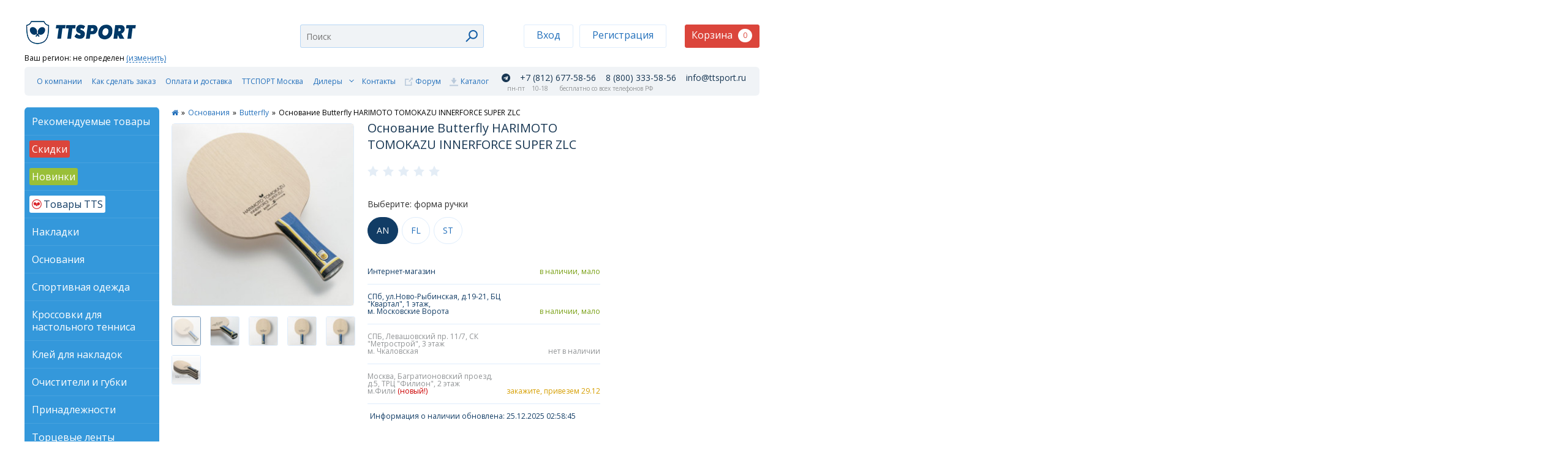

--- FILE ---
content_type: text/html; charset=utf-8
request_url: https://www.ttshop.ru/Osnovanie-butterfly-harimoto-tomokazu-innerforce-super-zlc-p-30552.html
body_size: 20702
content:
<!DOCTYPE html>
<!--[if IE 8 ]><html dir="ltr" lang="ru" class="ie8"><![endif]-->
<!--[if IE 9 ]><html dir="ltr" lang="ru" class="ie9"><![endif]-->
<!--[if (gt IE 9)|!(IE)]><!-->
<html dir="ltr" lang="ru">
<!--<![endif]-->
<head>
<meta http-equiv="X-UA-Compatible" content="IE=edge">
<meta charset="UTF-8" />
<meta name="viewport" content="width=device-width, initial-scale=1">
<title>Основание Butterfly HARIMOTO TOMOKAZU INNERFORCE SUPER ZLC купить в интернет-магазине TTSHOP</title>
<base href="https://www.ttshop.ru/" />
<meta name="description" content="Купите Основание Butterfly HARIMOTO TOMOKAZU INNERFORCE SUPER ZLC по лучшей цене в TTSPORT. Выгодная доставка по всей РФ, персональные скидки и бонусы. Первое Innerforce-основание с использованием волокон Super ZLC, которое является" />

<meta property="og:title" content="Основание Butterfly HARIMOTO TOMOKAZU INNERFORCE SUPER ZLC купить в интернет-магазине TTSHOP" >
        <meta property="og:description" content="Купите Основание Butterfly HARIMOTO TOMOKAZU INNERFORCE SUPER ZLC по лучшей цене в TTSPORT. Выгодная доставка по всей РФ, персональные скидки и бонусы. Первое Innerforce-основание с использованием волокон Super ZLC, которое является" >

<meta property="og:site_name" content="TTSPORT" >
        <meta property="og:url" content="https://www.ttshop.ru/Osnovanie-butterfly-harimoto-tomokazu-innerforce-super-zlc-p-30552.html" >
        <meta property="og:image" content="image/cache/catalog/productsImages/30552_LRG-600x315.jpg" >
        <meta property="og:image:width" content="600" >
        <meta property="og:image:height" content="315" >
        <meta property="og:image" content="image/cache/catalog/productsImages/30552_LRG-600x315.jpg" >
        <meta property="og:image:width" content="600" >
        <meta property="og:image:height" content="315" >
        <meta property="og:image" content="image/cache/catalog/productsImages/30552_1_LRG-600x315.jpg" >
        <meta property="og:image:width" content="600" >
        <meta property="og:image:height" content="315" >
        <meta property="og:image" content="image/cache/catalog/productsImages/30552_2_LRG-600x315.jpg" >
        <meta property="og:image:width" content="600" >
        <meta property="og:image:height" content="315" >
        <meta property="og:image" content="image/cache/catalog/productsImages/30552_3_LRG-600x315.jpg" >
        <meta property="og:image:width" content="600" >
        <meta property="og:image:height" content="315" >
        <meta property="og:image" content="image/cache/catalog/productsImages/30552_4_LRG-600x315.jpg" >
        <meta property="og:image:width" content="600" >
        <meta property="og:image:height" content="315" >
        <meta property="og:image" content="image/cache/catalog/productsImages/30552_5_LRG-600x315.jpg" >
        <meta property="og:image:width" content="600" >
        <meta property="og:image:height" content="315" >
        <meta property="product:price:amount" content="41180.00" >
        <meta property="product:price:currency" content="RUB" >
        <meta property="og:type" content="product" >


<link href="https://fonts.googleapis.com/css?family=Open+Sans:400,300,300italic,400italic,600,600italic,700,700italic,800italic,800&subset=latin,cyrillic-ext,cyrillic&display=swap" rel="stylesheet" type="text/css" crossorigin="anonymous">

<link rel="preload" as="image" href="/catalog/view/theme/default/styles/images/logo-spring.png"/>
<link rel="preload" as="font" href="/catalog/view/theme/default/font-awesome/fonts/fontawesome-webfont.woff2?v=4.7.0" crossorigin="anonymous"/>




<link href="catalog/view/javascript/5post/5post.css" type="text/css" rel="stylesheet" media="screen" />
<link href="/catalog/view/theme/default/bundles/bundle_9bd215015675d8f220d8f2f5c1336637.css" type="text/css" rel="stylesheet" media="screen" />

 <!--[if IE]><![endif]-->

<style>
html > body > main > article.product > ul.badges > li.4for3 {
    -webkit-border-radius: 24px !important;
    border-radius: 24px !important;
    cursor: default !important;
    display: inline-block !important;
    height: 48px !important;
    line-height: 43px !important;
    margin-right: 5px !important;
    margin-top: 11px !important;
    padding: 0 24px !important;
    vertical-align: top !important;
    background: url('/catalog/view/theme/default/styles/images/4-3.png') 0 0 no-repeat !important;
}

html > body > main > article.catalogue > ul.products > li > div.wrapper > div.status > span.4for3 {
    display: inline-block;
    width: 48px;
    height: 48px;
    margin-left: 4px;
    background: url('/catalog/view/theme/default/styles/images/4-3.png') 0 0 no-repeat !important;
    -webkit-border-radius: 20px;
    border-radius: 20px;
}

/* html > body > header {
  height: 195px;
} */
/* 
.detect-region {
  top: 139px;  
} */
/* 
html > body > header > form[name="search"] {
  top: 90px;
}

html > body > header > aside {
  top: 90px;
} */

.promoblock {
    width: 100%;
    height: 50px;
    background: #3498db url('/catalog/view/theme/default/styles/images/promoblock-cart.png') 0 0 repeat-x;
    color: #fff;
    border-bottom-left-radius: 6px;
    border-bottom-right-radius: 6px;  
}

.promoblock-content {
    /* font-weight: bold; */
    text-align: center;
    font-size: 20px;
    padding-top: 5px;
    font-style: italic;  
}

.promoblock-content a {
  text-decoration: none;
  color: #fff;
}

.promoblock-content a.btn {
  background: #fff;
  color: #3498db;
  font-size: 16px;
}

.promoblock-content a.btn:hover {
  background: #db453b;
  color: #fff;
}

@media (max-width: 758px) {



  /*li#categories {display: none;}*/

  #banner0, #banner1 {
    display: none;
  }

  html > body > header {
    height: auto;
  }

  html > body > header > form[name="search"] {
    top: auto;
  }

  html > body > header > aside {
    top: auto;
  }

  .promoblock-content {
    font-weight: normal;
    font-size: 11px;
  }

  .promoblock-content a.btn {
    display: none;
  }
}

  /* Invisible anchor element used to attach popover */
  #giftPopoverAnchor {
    position: fixed;
    bottom: 10px;
    left: 10px;
    width: 0;
    height: 0;
    z-index: 9999;
  }

  @media (min-width: 1200px) {
      #giftPopoverAnchor {
        bottom: 100px;
        left: 150px;        
      }
  }

</style>


<link href="https://www.ttshop.ru/Osnovanie-butterfly-harimoto-tomokazu-innerforce-super-zlc-p-30552.html" rel="canonical" />
<script src="/catalog/view/theme/default/bundles/bundle_a0e12bc288d20bcaa9e3a73026e7cc22.js" type="text/javascript"></script>
<script src="catalog/view/javascript/5post/5post.js" type="text/javascript"></script>
<script src="//cdnjs.cloudflare.com/ajax/libs/jquery-scrollTo/2.1.2/jquery.scrollTo.min.js" type="text/javascript"></script>
<!--

<script type="text/javascript" src="https://vk.com/js/api/openapi.js?168"></script>

<script type="text/javascript">
  VK.init({apiId: 2418379, onlyWidgets: true});
</script>
-->
  
<link rel="shortcut icon" href="/favicon.ico" />
<link rel="icon" type="image/png" href="/favicon.png" />
<link rel="apple-touch-icon" href="/favicon-touch.png">
<link rel="apple-touch-icon" sizes="57x57" href="/favicon-57.png">
<link rel="apple-touch-icon" sizes="72x72" href="/favicon-72.png">
<link rel="apple-touch-icon" sizes="114x114" href="/favicon-114.png">
<link rel="apple-touch-icon" sizes="144x144" href="/favicon-144.png">
<link rel="icon" href="/favicon-120.svg" type="image/svg+xml">    




<script type="text/javascript">!function(){var t=document.createElement("script");t.type="text/javascript",t.async=!0,t.src="https://vk.com/js/api/openapi.js?168",t.onload=function(){VK.Retargeting.Init("VK-RTRG-339344-eqZ05"),VK.Retargeting.Hit()},document.head.appendChild(t)}();</script><noscript><img src="https://vk.com/rtrg?p=VK-RTRG-339344-eqZ05" style="position:fixed; left:-999px;" alt=""/></noscript>

<script type="text/javascript">
var defaultCity = '';
var defaultZoneId = '';
var defaultCountry = '';
</script>

<!-- Carrot quest BEGIN -->
<script type="text/javascript">
!function(){function t(t,e){return function(){window.carrotquestasync.push(t,arguments)}}if("undefined"==typeof carrotquest){var e=document.createElement("script");e.type="text/javascript",e.async=!0,e.src="https://cdn.carrotquest.app/api.min.js",document.getElementsByTagName("head")[0].appendChild(e),window.carrotquest={},window.carrotquestasync=[],carrotquest.settings={};for(var n=["connect","track","identify","auth","onReady","addCallback","removeCallback","trackMessageInteraction"],a=0;a<n.length;a++)carrotquest[n[a]]=t(n[a])}}(),carrotquest.connect("52913-5b1c7bf6b0fa49101fa4c82ba5");
</script>
<!-- Carrot quest END -->
<meta name="facebook-domain-verification" content="8tb7ifs6zftetg2n788l3xl66fymhi" />
</head>
<body class="product-product-30552 index  compensate-for-scrollbar">
<div id="giftPopoverAnchor"></div>

<header>
  <!--
    <div class="promoblock">
      <div class="promoblock-content">
      В связи с нестабильностью финансового рынка, в настоящий момент отгрузка Вашего заказа возможна только по розничной цене. На этой неделе нашей компанией будет принято решение об изменении цен.
      </div>
    </div> -->
  


  <a href="/" class="logo">TTSport</a>

  <div class="detect-region">
    Ваш регион: 
      <span id="header-region">
              не определен
       
      </span>
            <a href="javascript:void(0)" id="changeRegion" class="detect-region-change">(изменить)</a>
        </div>

    <form name="search" id="search" action="https://www.ttshop.ru/search.html">
    <input id="typeahead" class="typeahead" type="search" placeholder="Поиск" autocomplete="off" name="search" value="" />
    <button class="search" type="submit" id="searchsubmit"></button>
  </form>  <aside class="" id="header-actions">

      <ul class="auth ">
      <li>
        <a href="javascript:void(0);" data-toggle="modal" data-target="#windowLogin">Вход</a>
      </li><li>
        <a href="https://www.ttshop.ru/create-account.html">Регистрация</a>
      </li>
    </ul>
      <div id="header-cart">
        <button type="button" class="cart ">Корзина<span>0</span></button>    
    <article class="cart" id="cart">
            <p class="items-number">Ваша корзина пуста!</p>
        </article>
    </div>
  </aside>
  <nav class="menu">
  <input id="menu" type="checkbox" />
  <label for="menu"></label>
  <ul class="menu">
    <li>
      <a href="/6.html">
        О компании
      </a>
    </li><!-- --><li>
      <a href="/9.html">
        Как сделать заказ
      </a>
    </li><!-- --><li>
      <a href="/13.html">
        Оплата и доставка
      </a>
    </li><!-- --><li>
      <a href="/ttsport-moscow.html">
        ТТСПОРТ Москва
      </a>
    </li><!-- --><li class="dealers">
      <input type="checkbox" id="sub-menu" />
      <label for="sub-menu"></label>
      <a href="#">
        Дилеры
      </a>
      <ul class="sub-menu">
        <li class="dealers">
          <a href="#">
            Дилеры
          </a>
        </li>
        <li>
          <a href="/diler-v-respublike-burjatii-boris-davydov.html">
            Борис Давыдов
          </a>
            <span class="city">
              Бурятия
            </span>
        </li>
        <li>
          <a href="/diler-v-irkutske-julija-volkova.html">
            Юлия Волкова
          </a>
            <span class="city">
              Иркутск
            </span>
        </li>  
        <li>
          <a href="/diler-v-krasnodarskom-krae.html">
            Максим Сторожев
          </a>
            <span class="city">
              Краснодарский край
            </span>
        </li> 
        <li>
          <a href="/diler-v-krasnodare-andrej-spetsialnyj.html">
            Андрей Специальный, клуб "Матч-пойнт"
          </a>
            <span class="city">
              Краснодарский край
            </span>
        </li>         
        <li>
          <a href="/diler-v-tobolske-avazbakiev-artur.html">
            Артур Авазбакиев
          </a>
            <span class="city">
              Тобольск
            </span>
        </li>                       
      </ul>
    </li><!-- --><li>
      <a href="/contact-us.html">
        Контакты
      </a>
    </li><!-- --><li class="forum">
      <a href="https://www.ttsport.ru/forum" rel="nofollow" target="_blank">
        Форум
      </a>
    </li><!-- --><li class="catalog">
      <a href="/userfiles/katalog.xls">
        Каталог
      </a>
    </li>
  </ul>
  <div class="phones">
    <span class="phone">
      
      <a  style="margin-right: 16px;" href="https://t.me/+79991885856"><i style="display: inline-block;
    padding-top: 2px;" class="fa fa-telegram" aria-hidden="true"></i></a>        
      <a style="margin-right: 16px;" href="tel:+78126775856">
        +7 (812) 677-58-56
      </a>

      
      <a href="tel:88003335856">
        8 (800) 333-58-56
      </a>
      <a href="mailto:info@ttsport.ru">info@ttsport.ru</a>      
    </span>
    <span class="description">
            <span class="data">
      &nbsp;&nbsp;&nbsp;пн-пт
      </span>
      <span class="worktime">
        10-18
      </span>
            
      <span class="free-call">
        бесплатно со всех телефонов РФ
      </span>
    </span>  
  </div>
</nav>

</header>
<aside>
  <div class="choose-tab" id="choose-tab">
  <ul class="tabs">
    <li class="characteristics current">
      <a href="#characteristics" class="switchLeftTabs" id="switchcharacteristics" data-content="characteristics">Фильтры</a>
    </li>
    <li class="categories">
      <a href="#categories" class="switchLeftTabs" id="switchcategories" data-content="categories">Категории</a>
    </li>
  </ul>
  <ul class="content">


      <li id="categories"  class="current">
      <div class="list-items">
        <ul class="list-items">
          <li class="recommend">
            <a href="/recommend.html" class="recommend">
              <span>
                Рекомендуемые товары
              </span>
            </a>
          </li><!----><li>
            <a href="specials.html" class="discount">
              <span>
                Скидки
              </span>
            </a>
          </li><!----><li>
            <a href="new.html" class="new">
              <span>
                Новинки
              </span>
            </a>
          </li><!---->


                    <li>
            <a href="https://www.ttshop.ru/tovari_tts.html"><span  class="special_category_tts">Товары TTS</span></a>
                      </li><!---->        
                  <li>
            <a href="https://www.ttshop.ru/nakladki.html"><span  >Накладки</span></a>
                      </li><!---->        
                  <li>
            <a href="https://www.ttshop.ru/osnovaniya.html"><span  >Основания</span></a>
                      </li><!---->        
                  <li>
            <a href="https://www.ttshop.ru/sportivnaya-odezhda.html"><span  >Спортивная одежда</span></a>
                      </li><!---->        
                  <li>
            <a href="https://www.ttshop.ru/krossovki_dlya_nastolnogo_tennisa.html"><span  >Кроссовки для настольного тенниса</span></a>
                      </li><!---->        
                  <li>
            <a href="https://www.ttshop.ru/kley--sredstva.html"><span  >Клей для накладок</span></a>
                      </li><!---->        
                  <li>
            <a href="https://www.ttshop.ru/ochistiteli_nakladok.html"><span  >Очистители и губки</span></a>
                      </li><!---->        
                  <li>
            <a href="https://www.ttshop.ru/prinadlegnosti.html"><span  >Принадлежности</span></a>
                      </li><!---->        
                  <li>
            <a href="https://www.ttshop.ru/torcevie_lenty.html"><span  >Торцевые ленты</span></a>
                      </li><!---->        
                  <li>
            <a href="https://www.ttshop.ru/aksessuaryi.html"><span  >Аксессуары и брелоки</span></a>
                      </li><!---->        
                  <li>
            <a href="https://www.ttshop.ru/raketki.html"><span  >Ракетки готовые</span></a>
                      </li><!---->        
                  <li>
            <a href="https://www.ttshop.ru/raketki_dlya_padela.html"><span  >Ракетки для падел-тенниса (Padel Tennis)</span></a>
                      </li><!---->        
                  <li>
            <a href="https://www.ttshop.ru/sumki--chekhlyi.html"><span  >Сумки и чехлы</span></a>
                      </li><!---->        
                  <li>
            <a href="https://www.ttshop.ru/stolyi_tennisnie.html"><span  >Столы теннисные</span></a>
                      </li><!---->        
                  <li>
            <a href="https://www.ttshop.ru/bortiki_bareri.html"><span  >Бортики и барьеры</span></a>
                      </li><!---->        
                  <li>
            <a href="https://www.ttshop.ru/setki.html"><span  >Сетки для столов</span></a>
                      </li><!---->        
                  <li>
            <a href="https://www.ttshop.ru/sudeyskoe_oborudovanie.html"><span  >Судейское оборудование</span></a>
                      </li><!---->        
                  <li>
            <a href="https://www.ttshop.ru/oborudovanie_dlya_zalov.html"><span  >Оборудование для залов</span></a>
                      </li><!---->        
                  <li>
            <a href="https://www.ttshop.ru/myachi.html"><span  >Мячи</span></a>
                      </li><!---->        
                  <li>
            <a href="https://www.ttshop.ru/robotyi.html"><span  >Роботы и тренажеры</span></a>
                      </li><!---->        
                  <li>
            <a href="https://www.ttshop.ru/literatura.html"><span  >Литература</span></a>
                      </li><!---->        
                  <li>
            <a href="https://www.ttshop.ru/service.html"><span  >Сервис</span></a>
                      </li><!---->        
                  <li>
            <a href="https://www.ttshop.ru/nagradnaya-simvolika.html"><span  >Наградная символика</span></a>
                      </li><!---->        
                  <li>
            <a href="https://www.ttshop.ru/certificate.html"><span  >Сертификаты</span></a>
                      </li><!---->        
                  <li>
            <a href="https://www.ttshop.ru/sportivnay_ortopedia.html"><span  >Спортивная ортопедия</span></a>
                      </li><!---->        
                  <li>
            <a href="https://www.ttshop.ru/Ucenenniy tovar.html"><span  >Уценённый товар</span></a>
                      </li><!---->        
        
          <!----> <!-- <li>
            <a href="#">
              <span>
                Все товары
              </span>
            </a>
          </li> --><!----><li>
            <a href="/manufacturers.html">
              <span>
                Все производители
              </span>
            </a>
          </li>

        </ul> <!-- /list-items -->
      </div> <!-- /list-items -->
    </li> <!-- /categories -->
  
  </ul>
  <button id="show-tabs-menu" class="show-tabs-menu closed"></button>

  <ul class="content">
        <div id="banner0" class="owl-carousel">
  </div>
        <div id="banner1" class="owl-carousel">
    <div class="item">
        <a href="https://www.ttshop.ru/19.html"><img src="image/cache/catalog/banners/banner-TTSport-Vozvrat_220x100-220x110.gif" alt="Возврат без проблем" class="img-responsive" /></a>
      </div>
  </div>
        <div id="banner2" class="owl-carousel">
    <div class="item">
        <a href="http://club.ttsport.ru"><img src="image/cache/catalog/banners/TTCLUB_290x483_2-290x483.gif" alt="TTCLUB" class="img-responsive" /></a>
      </div>
  </div>
    </ul>
  </div>
</aside>
            
<main>
  <article class="product " itemscope itemtype="http://schema.org/Product">
          <nav>
        <ul class="breadcrumbs">
                    
          <li style="margin-right: 5px;">
                        <a href="https://www.ttshop.ru/index.html"><i class="fa fa-home"></i></a> <span style="
    font-size: 12px;
    margin-left: 5px;
    line-height: 1.5;
    display: inline-block;">&raquo;</span>
                      </li>
                    
          <li style="margin-right: 5px;">
                        <a href="https://www.ttshop.ru/osnovaniya.html">Основания</a> <span style="
    font-size: 12px;
    margin-left: 5px;
    line-height: 1.5;
    display: inline-block;">&raquo;</span>
                      </li>
                    
          <li style="margin-right: 5px;">
                        <a href="https://www.ttshop.ru/osnovaniya/butterfly_osnovaniya.html">Butterfly</a> <span style="
    font-size: 12px;
    margin-left: 5px;
    line-height: 1.5;
    display: inline-block;">&raquo;</span>
                      </li>
                    
          <li style="margin-right: 5px;">
                        <span style="
    font-size: 12px;
    line-height: 1.5;
    display: inline-block;">Основание Butterfly HARIMOTO TOMOKAZU INNERFORCE SUPER ZLC</span>
                      </li>
                  </ul>
  <!--       <ul class="arrows">
          <li><a href="#" class="prev">Предыдущий<span> товар</span></a></li>
          <li><a href="#" class="next">Следующий<span> товар</span></a></li>
        </ul> -->
      </nav>
        <ul class="badges">
                  
            
             
    </ul>
    <ul class="images product">
                  <li>
        <figure class="preview"><img alt="Основание Butterfly HARIMOTO TOMOKAZU INNERFORCE SUPER ZLC" src="image/cache/catalog/productsImages/30552_LRG-47x47.jpg" /></figure>
        <figure class="medium" data-fancybox="gallery" data-src="image/cache/catalog/productsImages/30552_LRG-1000x1000.jpg"><img alt="Основание Butterfly HARIMOTO TOMOKAZU INNERFORCE SUPER ZLC" src="image/cache/catalog/productsImages/30552_LRG-300x300.jpg" itemprop="image" /></figure>
      </li> 
            <li>
        <figure class="preview"><img alt="Основание Butterfly HARIMOTO TOMOKAZU INNERFORCE SUPER ZLC" src="image/cache/catalog/productsImages/30552_1_LRG-47x47.jpg" /></figure>
        <figure class="medium" data-fancybox="gallery" data-src="image/cache/catalog/productsImages/30552_1_LRG-1000x1000.jpg"><img alt="Основание Butterfly HARIMOTO TOMOKAZU INNERFORCE SUPER ZLC" src="image/cache/catalog/productsImages/30552_1_LRG-300x300.jpg" itemprop="image" /></figure>
      </li> 
            <li>
        <figure class="preview"><img alt="Основание Butterfly HARIMOTO TOMOKAZU INNERFORCE SUPER ZLC" src="image/cache/catalog/productsImages/30552_2_LRG-47x47.jpg" /></figure>
        <figure class="medium" data-fancybox="gallery" data-src="image/cache/catalog/productsImages/30552_2_LRG-1000x1000.jpg"><img alt="Основание Butterfly HARIMOTO TOMOKAZU INNERFORCE SUPER ZLC" src="image/cache/catalog/productsImages/30552_2_LRG-300x300.jpg" itemprop="image" /></figure>
      </li> 
            <li>
        <figure class="preview"><img alt="Основание Butterfly HARIMOTO TOMOKAZU INNERFORCE SUPER ZLC" src="image/cache/catalog/productsImages/30552_3_LRG-47x47.jpg" /></figure>
        <figure class="medium" data-fancybox="gallery" data-src="image/cache/catalog/productsImages/30552_3_LRG-1000x1000.jpg"><img alt="Основание Butterfly HARIMOTO TOMOKAZU INNERFORCE SUPER ZLC" src="image/cache/catalog/productsImages/30552_3_LRG-300x300.jpg" itemprop="image" /></figure>
      </li> 
            <li>
        <figure class="preview"><img alt="Основание Butterfly HARIMOTO TOMOKAZU INNERFORCE SUPER ZLC" src="image/cache/catalog/productsImages/30552_4_LRG-47x47.jpg" /></figure>
        <figure class="medium" data-fancybox="gallery" data-src="image/cache/catalog/productsImages/30552_4_LRG-1000x1000.jpg"><img alt="Основание Butterfly HARIMOTO TOMOKAZU INNERFORCE SUPER ZLC" src="image/cache/catalog/productsImages/30552_4_LRG-300x300.jpg" itemprop="image" /></figure>
      </li> 
            <li>
        <figure class="preview"><img alt="Основание Butterfly HARIMOTO TOMOKAZU INNERFORCE SUPER ZLC" src="image/cache/catalog/productsImages/30552_5_LRG-47x47.jpg" /></figure>
        <figure class="medium" data-fancybox="gallery" data-src="image/cache/catalog/productsImages/30552_5_LRG-1000x1000.jpg"><img alt="Основание Butterfly HARIMOTO TOMOKAZU INNERFORCE SUPER ZLC" src="image/cache/catalog/productsImages/30552_5_LRG-300x300.jpg" itemprop="image" /></figure>
      </li> 
                      </ul>
    <form>
      <input type="hidden" name="product_id" value="" id="product_id">
      <h1 itemprop="name">Основание Butterfly HARIMOTO TOMOKAZU INNERFORCE SUPER ZLC</h1>
      <div class="rating" data-rating="0"></div>

                  <p class="select-option-title select-option-title-big">Выберите: форма ручки</p>
          <ul class="product-options">
                      <li>
              <input class="product-options" type="radio"  name="product-options" id="product-options-30552" value="30552" data-special="" data-percent="" data-price="41180 руб." data-action="buy"/>
              <label class="" data-toggle="tooltip" title="В наличии" for="product-options-30552">AN</label>                
            </li><!-- --> 

                      <li>
              <input class="product-options" type="radio"  name="product-options" id="product-options-30553" value="30553" data-special="" data-percent="" data-price="41180 руб." data-action="buy"/>
              <label class="" data-toggle="tooltip" title="В наличии" for="product-options-30553">FL</label>                
            </li><!-- --> 

                      <li>
              <input class="product-options" type="radio"  name="product-options" id="product-options-30554" value="30554" data-special="" data-percent="" data-price="41180 руб." data-action="buy"/>
              <label class="" data-toggle="tooltip" title="В наличии" for="product-options-30554">ST</label>                
            </li><!-- --> 

                    </ul>        
             
         


                     
      <table class="stock">
        <tbody>
                  <tr class="in-stock" data-product-option="30552">
            <td>Интернет-магазин</td>
            <td>в наличии, мало</td>
          </tr>

          <tr class="in-stock" data-product-option="30552">
            <td>СПб, ул.Ново-Рыбинская, д.19-21, БЦ "Квартал", 1 этаж,<br>м. Московские Ворота</td>
            <td>в наличии, мало</td>
          </tr>
          <!-- <tr class="out-of-stock" data-product-option="30552">
            <td>м. Московские Ворота, в другое время</td>
            <td>нет в наличии</td>
          </tr> -->
          <tr class="out-of-stock" data-product-option="30552">
            <td>СПБ, Левашовский пр. 11/7, СК "Метрострой", 3 этаж<br>м. Чкаловская</td>
            <td>нет в наличии</td>
          </tr>
          <tr class="order" data-product-option="30552">
            <td>Москва, Багратионовский проезд, д.5, ТРЦ "Филион", 2 этаж<br>м.Фили <span style="color:#cc0000;">(новый!)<span></td>
            <td>закажите, привезем 29.12</td>
          </tr>          

          <tr class="date-modified-show" data-product-option="30552">
            <td colspan="2">Информация о наличии обновлена: 25.12.2025 02:58:45</td>
          </tr>
                  <tr class="in-stock" data-product-option="30553">
            <td>Интернет-магазин</td>
            <td>в наличии, мало</td>
          </tr>

          <tr class="in-stock" data-product-option="30553">
            <td>СПб, ул.Ново-Рыбинская, д.19-21, БЦ "Квартал", 1 этаж,<br>м. Московские Ворота</td>
            <td>в наличии, мало</td>
          </tr>
          <!-- <tr class="in-stock" data-product-option="30553">
            <td>м. Московские Ворота, в другое время</td>
            <td>в наличии, мало</td>
          </tr> -->
          <tr class="out-of-stock" data-product-option="30553">
            <td>СПБ, Левашовский пр. 11/7, СК "Метрострой", 3 этаж<br>м. Чкаловская</td>
            <td>нет в наличии</td>
          </tr>
          <tr class="order" data-product-option="30553">
            <td>Москва, Багратионовский проезд, д.5, ТРЦ "Филион", 2 этаж<br>м.Фили <span style="color:#cc0000;">(новый!)<span></td>
            <td>закажите, привезем 29.12</td>
          </tr>          

          <tr class="date-modified-show" data-product-option="30553">
            <td colspan="2">Информация о наличии обновлена: 25.12.2025 02:58:45</td>
          </tr>
                  <tr class="in-stock" data-product-option="30554">
            <td>Интернет-магазин</td>
            <td>в наличии, мало</td>
          </tr>

          <tr class="in-stock" data-product-option="30554">
            <td>СПб, ул.Ново-Рыбинская, д.19-21, БЦ "Квартал", 1 этаж,<br>м. Московские Ворота</td>
            <td>в наличии, мало</td>
          </tr>
          <!-- <tr class="out-of-stock" data-product-option="30554">
            <td>м. Московские Ворота, в другое время</td>
            <td>нет в наличии</td>
          </tr> -->
          <tr class="out-of-stock" data-product-option="30554">
            <td>СПБ, Левашовский пр. 11/7, СК "Метрострой", 3 этаж<br>м. Чкаловская</td>
            <td>нет в наличии</td>
          </tr>
          <tr class="order" data-product-option="30554">
            <td>Москва, Багратионовский проезд, д.5, ТРЦ "Филион", 2 этаж<br>м.Фили <span style="color:#cc0000;">(новый!)<span></td>
            <td>закажите, привезем 29.12</td>
          </tr>          

          <tr class="date-modified-show" data-product-option="30554">
            <td colspan="2">Информация о наличии обновлена: 25.12.2025 02:58:45</td>
          </tr>
                </tbody>
      </table>

      <div id="descriptionPrint"></div>


      
        
                              <p class="price" itemprop="offers" itemscope itemtype="http://schema.org/Offer"><span class="price" id="price" itemprop="price">41180 руб.</span><span itemprop="priceCurrency" style="display:none;">RUB</span>
  </p>
                            
                  
        <div class="product-like">
                    <input id="like-30552" type="checkbox" name="like-30552" data-toggle="tooltip" title="" onclick="wishlist.add('30552');" data-original-title="В закладки">
                    <label for="like-30552"></label>
        </div>

        <button type="submit" id="button-cart" data-text-buy="Купить" data-text-subscribe="Узнать о поступлении" onclick="yaCounter269923.reachGoal('buttonToCartClick'); return true;">Купить</button>
              

    </form>

    <script type="text/javascript">
      var city = '';
      var zone_id = '';
      var country_id = '';
      var postcode = '';
      var weight = '0.3';
      var price = '41180 руб.';
    </script>

                    <hr/>
    <ul class="tabs-header" data-conneted-to="product-desc">
      <li class="active">Описание</li>
      <li>Отзывов (0)</li>
      <!-- <li>Характеристики</li> -->
    </ul>
    <ul class="tabs-content" data-name="product-desc">
      <li class="active">
        <div class="product-desc" itemprop="description">

          <div class="expandable quotediv">
          <!DOCTYPE html PUBLIC "-//W3C//DTD HTML 4.0 Transitional//EN" "http://www.w3.org/TR/REC-html40/loose.dtd">
<html><body><p>&#1055;&#1077;&#1088;&#1074;&#1086;&#1077; Innerforce-&#1086;&#1089;&#1085;&#1086;&#1074;&#1072;&#1085;&#1080;&#1077; &#1089; &#1080;&#1089;&#1087;&#1086;&#1083;&#1100;&#1079;&#1086;&#1074;&#1072;&#1085;&#1080;&#1077;&#1084; &#1074;&#1086;&#1083;&#1086;&#1082;&#1086;&#1085; Super ZLC, &#1082;&#1086;&#1090;&#1086;&#1088;&#1086;&#1077; &#1103;&#1074;&#1083;&#1103;&#1077;&#1090;&#1089;&#1103; &#1089;&#1072;&#1084;&#1099;&#1084; &#1073;&#1099;&#1089;&#1090;&#1088;&#1099;&#1084; &#1074; Innerforce-&#1089;&#1077;&#1088;&#1080;&#1080;. &#1054;&#1089;&#1085;&#1086;&#1074;&#1072;&#1085;&#1080;&#1077; &#1089;&#1086;&#1079;&#1076;&#1072;&#1085;&#1086; &#1074; &#1089;&#1086;&#1090;&#1088;&#1091;&#1076;&#1085;&#1080;&#1095;&#1077;&#1089;&#1090;&#1074;&#1077; &#1089; &#1103;&#1087;&#1086;&#1085;&#1089;&#1082;&#1086;&#1081; &#1089;&#1091;&#1087;&#1077;&#1088;&#1079;&#1074;&#1077;&#1079;&#1076;&#1086;&#1081; &#1058;&#1086;&#1084;&#1086;&#1082;&#1072;&#1079;&#1091; &#1061;&#1072;&#1088;&#1080;&#1084;&#1086;&#1090;&#1086;. &#1056;&#1072;&#1079;&#1084;&#1077;&#1097;&#1077;&#1085;&#1080;&#1077; &#1078;&#1105;&#1089;&#1090;&#1082;&#1080;&#1093; &#1082;&#1072;&#1088;&#1073;&#1086;&#1085;&#1086;&#1074;&#1099;&#1093; &#1089;&#1083;&#1086;&#1105;&#1074; &#1087;&#1086;&#1074;&#1077;&#1088;&#1093; &#1094;&#1077;&#1085;&#1090;&#1088;&#1072;&#1083;&#1100;&#1085;&#1086;&#1075;&#1086; &#1089;&#1083;&#1086;&#1103;, &#1076;&#1072;&#1083;&#1100;&#1096;&#1077; &#1086;&#1090; &#1087;&#1086;&#1074;&#1077;&#1088;&#1093;&#1085;&#1086;&#1089;&#1090;&#1080;, &#1086;&#1073;&#1077;&#1089;&#1087;&#1077;&#1095;&#1080;&#1074;&#1072;&#1077;&#1090; &#1084;&#1103;&#1075;&#1082;&#1086;&#1077; &#1082;&#1072;&#1089;&#1072;&#1085;&#1080;&#1077;. &#1053;&#1072;&#1088;&#1103;&#1076;&#1091; &#1089; &#1090;&#1086;&#1095;&#1085;&#1086;&#1089;&#1090;&#1100;&#1102; &#1080; &#1093;&#1072;&#1088;&#1072;&#1082;&#1090;&#1077;&#1088;&#1085;&#1099;&#1084; &#1076;&#1083;&#1103; Super ZLC &#1079;&#1074;&#1091;&#1082;&#1086;&#1084;, Harimoto Tomokazu Innerforce Super ZLC &#1089; &#1077;&#1075;&#1086; &#1085;&#1086;&#1074;&#1099;&#1084; &#1082;&#1086;&#1084;&#1087;&#1086;&#1079;&#1080;&#1094;&#1080;&#1086;&#1085;&#1085;&#1099;&#1084; &#1076;&#1080;&#1079;&#1072;&#1081;&#1085;&#1086;&#1084; &#1087;&#1086;&#1076;&#1086;&#1081;&#1076;&#1105;&#1090; &#1082;&#1072;&#1082; &#1076;&#1083;&#1103; &#1084;&#1103;&#1075;&#1082;&#1080;&#1093; &#1080; &#1084;&#1077;&#1076;&#1083;&#1077;&#1085;&#1085;&#1099;&#1093; &#1091;&#1076;&#1072;&#1088;&#1086;&#1074;, &#1090;&#1072;&#1082; &#1080; &#1076;&#1083;&#1103; &#1084;&#1086;&#1097;&#1085;&#1086;&#1081; &#1090;&#1086;&#1087;&#1089;&#1087;&#1080;&#1085;-&#1080;&#1075;&#1088;&#1099; &#1089; &#1083;&#1102;&#1073;&#1086;&#1081; &#1076;&#1080;&#1089;&#1090;&#1072;&#1085;&#1094;&#1080;&#1080;.<br>&#1058;&#1077;&#1093;&#1085;&#1080;&#1095;&#1077;&#1089;&#1082;&#1080;&#1077; &#1093;&#1072;&#1088;&#1072;&#1082;&#1090;&#1077;&#1088;&#1080;&#1089;&#1090;&#1080;&#1082;&#1080;:<br>&bull; &#1057;&#1083;&#1086;&#1080;: 5+2 (SZL-Carbon)<br>&bull; &#1056;&#1072;&#1079;&#1084;&#1077;&#1088; &#1086;&#1089;&#1085;&#1086;&#1074;&#1072;&#1085;&#1080;&#1103;: 158 &#1093;152 mm (&#1044;&#1093;&#1064;)<br>&bull; &#1058;&#1086;&#1083;&#1097;&#1080;&#1085;&#1072; &#1086;&#1089;&#1085;&#1086;&#1074;&#1072;&#1085;&#1080;&#1103;: 6,2 mm<br>&bull; &#1056;&#1072;&#1079;&#1084;&#1077;&#1088; &#1088;&#1091;&#1095;&#1082;&#1080;: (&#1044; &#1093; &#1042; &#1093; &#1064;): FL 100 &#1093; 25 &#1093; 34 mm | ST 100 &#1093; 23 &#1093; 28 mm | AN 100 &#1093; 25 &#1093; 34 mm<br>&bull; &#1057;&#1082;&#1086;&#1088;&#1086;&#1089;&#1090;&#1100;: 12<br>&bull; &#1042;&#1080;&#1073;&#1088;&#1072;&#1094;&#1080;&#1103;:10 ,5<br>&bull; &#1060;&#1086;&#1088;&#1084;&#1072; &#1088;&#1091;&#1095;&#1082;&#1080;: AN/FL/ST<br><br><b>&#1057;&#1076;&#1077;&#1083;&#1072;&#1085;&#1086; &#1074; &#1071;&#1087;&#1086;&#1085;&#1080;&#1080;</b></p></body></html>
            <span class="readmore-link"></span>
          </div>

          <!-- show in print version -->
          <div class="optionsPrint">
            <table class="table table-bordered">
                          <tr>
                <td>AN</td>
                <td><span>41180 руб.</span></td>
                <td>в наличии, мало</td>
              </tr>
                          <tr>
                <td>FL</td>
                <td><span>41180 руб.</span></td>
                <td>в наличии, мало</td>
              </tr>
                          <tr>
                <td>ST</td>
                <td><span>41180 руб.</span></td>
                <td>в наличии, мало</td>
              </tr>
                        </table>
          </div>
       <!-- <p>Вес: <strong>около  кг.</strong></p> -->
       </div>
      </li>
      <li>
              <form class="form-horizontal" id="form-review">
                <div id="review"></div>
                <div class="panel panel-default">
                  <div class="panel-heading">
                    <div class="panel-title">Написать отзыв</div>
                  </div>
                  <div class="panel-body">
                    <div id="review-write">
                                        <div class="form-group required">
                        <label class="col-sm-3 control-label" for="input-name">Ваше имя:</label>
                        <div class="col-sm-9">
                          <input type="text" name="name" value="" id="input-name" class="form-control" />
                        </div>
                    </div>
                    <div class="form-group">
                        <label class="col-sm-3 control-label" for="input-review_plus">Достоинства:</label>
                        <div class="col-sm-9">
                          <textarea name="text_plus" rows="5" id="input-review_plus" class="form-control"></textarea>
                        </div>
                    </div>
                    <div class="form-group">
                        <label class="col-sm-3 control-label" for="input-review_minus">Недостатки:</label>
                        <div class="col-sm-9">                        
                          <textarea name="text_minus" rows="5" id="input-review_minus" class="form-control"></textarea>
                        </div>
                    </div>   
                    <div class="form-group">
                        <label class="col-sm-3 control-label" for="input-review_experience">Опыт использования:</label>
                        <div class="col-sm-9">                        
                          <select name="text_experience" id="input-review_experience" class="form-control">
                            <option value="менее месяца">менее месяца</option>
                            <option value="несколько месяцев">несколько месяцев</option>
                            <option value="более года">более года</option>                                            
                          </select>
                        </div>
                    </div>                                                
                    <div class="form-group required">
                        <label class="col-sm-3 control-label" for="input-review">Комментарий:</label>
                        <div class="col-sm-9">                        
                          <textarea name="text" rows="5" id="input-review" class="form-control"></textarea>
                          <div class="help-block"><span style="color: #FF0000;">Примечание:</span> HTML разметка не поддерживается! Используйте обычный текст.</div>
                        </div>
                    </div>
                    <div class="form-group required">
                        <label class="col-sm-3 control-label">Оценка:</label>
                        <div class="col-sm-9 review-write-rating">
                          <label class="radio-inline">
                          Плохо                          </label>
                          <label class="radio-inline">
                            <input type="radio" name="rating" value="1" />&nbsp;1
                          </label>
                          <label class="radio-inline">
                            <input type="radio" name="rating" value="2" />&nbsp;2
                          </label>
                          <label class="radio-inline">
                            <input type="radio" name="rating" value="3" />&nbsp;3
                          </label>                    
                          <label class="radio-inline">
                            <input type="radio" name="rating" value="4" />&nbsp;4
                          </label>                    
                          <label class="radio-inline">
                            <input type="radio" name="rating" value="5" />&nbsp;5
                          </label>
                          <label class="radio-inline">
                          Хорошо                          </label>
                        </div>
                     </div>
                                        <div class="buttons clearfix">
                      <div class="pull-right">
                        <span class="agreement">Я принимаю <a href="/personal-data-ttshop.pdf">согласие на обработку персональных данных</a> <input type="checkbox" name="agree" value="1" checked="checked" class="agreement-modal-checkbox"/></span>                      
                        <button type="button" id="button-review" data-loading-text="Загрузка..." class="btn btn-primary">Отправить отзыв</button>
                      </div>
                    </div>
                                        </div>
                  </div>
                </div>

              </form>
    
      </li>
      <!-- <li>

                  <p class="select-option-title">Выберите: форма ручки</p>
          <ul class="product-options-attrs">
                      <li>
              <a class="product-attrs-toggle active" href="javascript:void(0)" data-product-attr="30552">AN</a>                
            </li><!-- -->

                      <li>
              <a class="product-attrs-toggle" href="javascript:void(0)" data-product-attr="30553">FL</a>                
            </li><!-- -->

                      <li>
              <a class="product-attrs-toggle" href="javascript:void(0)" data-product-attr="30554">ST</a>                
            </li><!-- -->

                    </ul>        
         

            </li> -->
    </ul>


        <div class="interaction">
      <ul class="social">
        <li>
          <div id="vk_like"></div>
          <script type="text/javascript">
          VK.Widgets.Like("vk_like", {type: "button"});
          </script>
        </li>
      </ul>
      <hr/>
      <ul class="actions">
        <li><a rel="nofollow" href="https://www.ttsport.ru/forum/index.php" class="forum">Обсудить на форуме</a></li>
        <li><a href="javascript:void(0);" class="share">Рассказать другу</a></li>
        <li><a href="javascript:void(0);" class="ask-a-question">Задать вопрос о товаре</a></li>
        <li><a href="javascript:void(0);" class="print">Распечатать</a></li>
      </ul>

<div class="modal fade" id="productAsk" tabindex="-1" role="dialog" aria-labelledby="productAskLabel">
  <div class="modal-dialog" role="document">
    <div class="modal-content">
      <form class="form-horizontal" id="productAskForm">    
      <div class="modal-header">
        <button type="button" class="close" data-dismiss="modal" aria-label="Закрыть"><span aria-hidden="true">&times;</span></button>
        <h4 class="modal-title">Задать вопрос о товаре: Основание Butterfly HARIMOTO TOMOKAZU INNERFORCE SUPER ZLC</h4>
      </div>
      <div class="modal-body">
          <input type="hidden" name="product" value="Основание Butterfly HARIMOTO TOMOKAZU INNERFORCE SUPER ZLC">
          <div class="form-group">
            <div class="col-sm-3"><label for="ask-name" class="control-label">Ваше имя:</label></div>
            <div class="col-sm-9"><input type="text" class="form-control" id="ask-name" name="ask-name"></div>
          </div>
          <div class="form-group">
            <div class="col-sm-3"><label for="ask-email" class="control-label">Ваш e-mail:</label></div>
            <div class="col-sm-9"><input type="text" class="form-control" id="ask-email" name="ask-email"><div class="help-block">на этот адрес мы отправим ответ</div></div>
          </div>          
          <div class="form-group">
            <div class="col-sm-3"><label for="ask-text" class="control-label">Вопрос:</label></div>
            <div class="col-sm-9"><textarea class="form-control" id="ask-text" name="ask-text"></textarea></div>
          </div>
                </div>      
      <div class="modal-footer">
        <span class="agreement">Я принимаю <a href="/personal-data-ttshop.pdf">согласие на обработку персональных данных</a> <input type="checkbox" name="agree" value="1" checked="checked" class="agreement-modal-checkbox"/></span>
        <button type="button" id="button-ask" class="btn btn-primary btn-lg">Отправить</button>
      </div>
      </form>
    </div>
  </div>
</div>

<div class="modal fade" id="productTell" tabindex="-2" role="dialog" aria-labelledby="productTellLabel">
  <div class="modal-dialog" role="document">
    <div class="modal-content">
      <form class="form-horizontal" id="productTellForm">
      <div class="modal-header">
        <button type="button" class="close" data-dismiss="modal" aria-label="Закрыть"><span aria-hidden="true">&times;</span></button>
        <h4 class="modal-title">Поделиться товаром с другом: Основание Butterfly HARIMOTO TOMOKAZU INNERFORCE SUPER ZLC</h4>
      </div>
      <div class="modal-body">
          <input type="hidden" name="product" value="Основание Butterfly HARIMOTO TOMOKAZU INNERFORCE SUPER ZLC">
          <input type="hidden" name="url" value="https://www.ttshop.ru/Osnovanie-butterfly-harimoto-tomokazu-innerforce-super-zlc-p-30552.html">

          <div class="form-group">
            <div class="col-sm-3"><label for="tell-name" class="control-label">Ваше имя:</label></div>
            <div class="col-sm-9"><input type="text" class="form-control" id="tell-name" name="tell-name"></div>
          </div>
          <div class="form-group">
            <div class="col-sm-3"><label for="tell-email" class="control-label">Ваш e-mail:</label></div>
            <div class="col-sm-9"><input type="text" class="form-control" id="tell-email" name="tell-email"></div>
          </div>    
          <div class="form-group">
            <div class="col-sm-3"><label for="tell-friend-name" class="control-label">Имя получателя:</label></div>
            <div class="col-sm-9"><input type="text" class="form-control" id="tell-friend-name" name="tell-friend-name"></div>
          </div>
          <div class="form-group">
            <div class="col-sm-3"><label for="tell-friend-email" class="control-label">E-mail получателя:</label></div>
            <div class="col-sm-9"><input type="text" class="form-control" id="tell-friend-email" name="tell-friend-email"></div>
          </div>                 
          <div class="form-group">
            <div class="col-sm-3"><label for="tell-text" class="control-label">Ваш комментарий:</label></div>
            <div class="col-sm-9"><textarea class="form-control" id="tell-text" name="tell-text"></textarea></div>
          </div>
          
      </div>      
      <div class="modal-footer">
        <span class="agreement">Я принимаю <a href="/personal-data-ttshop.pdf">согласие на обработку персональных данных</a> <input type="checkbox" name="agree" value="1" checked="checked" class="agreement-modal-checkbox"/></span>      
        <button type="button" id="button-tell" class="btn btn-primary btn-lg">Отправить</button>
      </div>
        </form>

    </div>
  </div>
</div>

    </div>
    
  </article>
      
      <section class="products" id="products-related">
          <h2>Рекомендуемые товары</h2>
          <nav class="slicksliderNav slicksliderNavRecommended">
            <ul class="buttons slicksliderNavRecommendedButtons"></ul>
          </nav>
          <ul class="products slickslider slicksliderRecommended">
                    <li class="categoryProductItem">
          <div class="wrapper">
            <div class="status">
                            
                          
           				<span class="video"></span>
                                                 				
                                                   
                                                    
                                                    
            </div>
            <a href="https://www.ttshop.ru/Osnovanie-butterfly-harimoto-tomokazu-innerforce-alc-p-28520.html">
              <figure><img src="image/cache/catalog/productsImages/28520_LRG-228x228.jpg" alt="Основание Butterfly HARIMOTO TOMOKAZU INNERFORCE ALC" />
                <figcaption>Основание Butterfly HARIMOTO TOMOKAZU INNERFORCE ALC<div class="rating" data-rating="5"></div></figcaption>
              </figure>
            </a>
            
            
            <form id="buy28520-824601834">
              <ul>
                                      <li class="productBlockTooltip" data-toggle="tooltip" title="В наличии">
                        <input type="radio" data-special="21315" data-price="21315" data-action="buy" data-productgroup="28520" id="28520" class="buy-select-option buy28520  " name="product_id" value="28520"/>
                        <label class="" for="28520">AN</label>
                      </li><!-- -->

                                      <li class="productBlockTooltip" data-toggle="tooltip" title="В наличии">
                        <input type="radio" data-special="21315" data-price="21315" data-action="buy" data-productgroup="28520" id="28521" class="buy-select-option buy28520  " name="product_id" value="28521"/>
                        <label class="" for="28521">FL</label>
                      </li><!-- -->

                                      <li class="productBlockTooltip" data-toggle="tooltip" title="В наличии">
                        <input type="radio" data-special="21315" data-price="21315" data-action="buy" data-productgroup="28520" id="28522" class="buy-select-option buy28520  " name="product_id" value="28522"/>
                        <label class="" for="28522">ST</label>
                      </li><!-- -->

                
                                <li class="price">
                    
                      <span class="price">21315 руб.<!-- <small>руб.</small> --></span>
                                                        </li>
                <!-- --><li class="buy">



                  <button class=" productgroup28520" type="button" id="" onclick="cart.add(28520, '1'); yaCounter269923.reachGoal('buttonToCartClick'); return true;">Купить</button>

                </li><!-- --><li class="like">
                  <input id="like-28520-824601834" type="checkbox" name="like-28520"  data-toggle="tooltip" title="В закладки"  disabled="disabled" />
                  <label for="like-28520-824601834" data-toggle="tooltip"  title="Зарегистрированные пользователи могут вести список Избранного" ></label>
                </li>
              </ul>
            </form>

                      </div>
        </li>                        <li class="categoryProductItem">
          <div class="wrapper">
            <div class="status">
                            
                                                 				
                                                   
                                                    
                                                    
            </div>
            <a href="https://www.ttshop.ru/Osnovanie-butterfly-harimoto-tomokazu-innerforce-zlc-p-30549.html">
              <figure><img src="image/cache/catalog/productsImages/30549_LRG-228x228.jpg" alt="Основание Butterfly HARIMOTO TOMOKAZU INNERFORCE ZLC" />
                <figcaption>Основание Butterfly HARIMOTO TOMOKAZU INNERFORCE ZLC<div class="rating" data-rating="0"></div></figcaption>
              </figure>
            </a>
            
            
            <form id="buy30549-1543372810">
              <ul>
                                      <li class="productBlockTooltip" data-toggle="tooltip" title="В наличии">
                        <input type="radio" data-special="30595" data-price="30595" data-action="buy" data-productgroup="30549" id="30549" class="buy-select-option buy30549  " name="product_id" value="30549"/>
                        <label class="" for="30549">AN</label>
                      </li><!-- -->

                                      <li class="productBlockTooltip" data-toggle="tooltip" title="В наличии">
                        <input type="radio" data-special="30595" data-price="30595" data-action="buy" data-productgroup="30549" id="30550" class="buy-select-option buy30549  " name="product_id" value="30550"/>
                        <label class="" for="30550">FL</label>
                      </li><!-- -->

                                      <li class="productBlockTooltip" data-toggle="tooltip" title="В наличии">
                        <input type="radio" data-special="30595" data-price="30595" data-action="buy" data-productgroup="30549" id="30551" class="buy-select-option buy30549  " name="product_id" value="30551"/>
                        <label class="" for="30551">ST</label>
                      </li><!-- -->

                
                                <li class="price">
                    
                      <span class="price">30595 руб.<!-- <small>руб.</small> --></span>
                                                        </li>
                <!-- --><li class="buy">



                  <button class=" productgroup30549" type="button" id="" onclick="cart.add(30549, '1'); yaCounter269923.reachGoal('buttonToCartClick'); return true;">Купить</button>

                </li><!-- --><li class="like">
                  <input id="like-30549-1543372810" type="checkbox" name="like-30549"  data-toggle="tooltip" title="В закладки"  disabled="disabled" />
                  <label for="like-30549-1543372810" data-toggle="tooltip"  title="Зарегистрированные пользователи могут вести список Избранного" ></label>
                </li>
              </ul>
            </form>

                      </div>
        </li>                        <li class="categoryProductItem">
          <div class="wrapper">
            <div class="status">
                            
                          
           				<span class="video"></span>
                                                 				
                                                   
                                                    
                                                    
            </div>
            <a href="https://www.ttshop.ru/Osnovanie-butterfly-zhang-jike-super-zlc-p-12364.html">
              <figure><img src="image/cache/catalog/productsImages/12364_LRG-228x228.jpg" alt="Основание Butterfly ZHANG JIKE SUPER ZLC" />
                <figcaption>Основание Butterfly ZHANG JIKE SUPER ZLC<div class="rating" data-rating="5"></div></figcaption>
              </figure>
            </a>
            
            
            <form id="buy12364-960956271">
              <ul>
                                      <li class="productBlockTooltip" data-toggle="tooltip" title="Нет в наличии">
                        <input type="radio" data-special="41180" data-price="41180" data-action="subscribe" data-productgroup="12364" id="12364" class="buy-select-option buy12364 buy-disabled " name="product_id" value="12364"/>
                        <label class="buy-disabled" for="12364">AN</label>
                      </li><!-- -->

                                      <li class="productBlockTooltip" data-toggle="tooltip" title="В наличии">
                        <input type="radio" data-special="41180" data-price="41180" data-action="buy" data-productgroup="12364" id="12365" class="buy-select-option buy12364  " name="product_id" value="12365"/>
                        <label class="" for="12365">ST</label>
                      </li><!-- -->

                
                                <li class="price">
                    
                      <span class="price">41180 руб.<!-- <small>руб.</small> --></span>
                                                        </li>
                <!-- --><li class="buy">



                  <button class=" productgroup12364" type="button" id="" onclick="cart.add(12364, '1'); yaCounter269923.reachGoal('buttonToCartClick'); return true;">Купить</button>

                </li><!-- --><li class="like">
                  <input id="like-12364-960956271" type="checkbox" name="like-12364"  data-toggle="tooltip" title="В закладки"  disabled="disabled" />
                  <label for="like-12364-960956271" data-toggle="tooltip"  title="Зарегистрированные пользователи могут вести список Избранного" ></label>
                </li>
              </ul>
            </form>

                      </div>
        </li>                        <li class="categoryProductItem">
          <div class="wrapper">
            <div class="status">
                            
                                                 				
                                                   
                                                    
                                                    
            </div>
            <a href="https://www.ttshop.ru/Osnovanie-nittaku-acoustic-carbon-inner-p-17417.html">
              <figure><img src="image/cache/catalog/productsImages/17417_LRG-228x228.jpg" alt="Основание Nittaku ACOUSTIC CARBON INNER" />
                <figcaption>Основание Nittaku ACOUSTIC CARBON INNER<div class="rating" data-rating="5"></div></figcaption>
              </figure>
            </a>
            
            
            <form id="buy17417-980966410">
              <ul>
                                      <li class="productBlockTooltip" data-toggle="tooltip" title="Нет в наличии">
                        <input type="radio" data-special="18850" data-price="18850" data-action="subscribe" data-productgroup="17417" id="17417" class="buy-select-option buy17417 buy-disabled " name="product_id" value="17417"/>
                        <label class="buy-disabled" for="17417">FL</label>
                      </li><!-- -->

                                      <li class="productBlockTooltip" data-toggle="tooltip" title="В наличии">
                        <input type="radio" data-special="18850" data-price="18850" data-action="buy" data-productgroup="17417" id="17418" class="buy-select-option buy17417  " name="product_id" value="17418"/>
                        <label class="" for="17418">ST</label>
                      </li><!-- -->

                
                                <li class="price">
                    
                      <span class="price">18850 руб.<!-- <small>руб.</small> --></span>
                                                        </li>
                <!-- --><li class="buy">



                  <button class=" productgroup17417" type="button" id="" onclick="cart.add(17417, '1'); yaCounter269923.reachGoal('buttonToCartClick'); return true;">Купить</button>

                </li><!-- --><li class="like">
                  <input id="like-17417-980966410" type="checkbox" name="like-17417"  data-toggle="tooltip" title="В закладки"  disabled="disabled" />
                  <label for="like-17417-980966410" data-toggle="tooltip"  title="Зарегистрированные пользователи могут вести список Избранного" ></label>
                </li>
              </ul>
            </form>

                      </div>
        </li>                            
          </ul>
      </section>


      
        <div class="tg-channel" style="width: 100%; margin-top: 30px; margin-bottom: 15px;">
<a href="https://t.me/ttsporttabletennisshop">
<img src="https://www.ttshop.ru/images/tg-channel.jpg" class="img-responsive">
</a>
</div></main>

<script type="text/javascript"><!--
$('select[name=\'recurring_id\'], input[name="quantity"]').change(function(){
	$.ajax({
		url: 'index.php?route=product/product/getRecurringDescription',
		type: 'post',
		data: $('input[name=\'product_id\'], input[name=\'quantity\'], select[name=\'recurring_id\']'),
		dataType: 'json',
		beforeSend: function() {
			$('#recurring-description').html('');
		},
		success: function(json) {
			$('.alert, .text-danger').remove();

			if (json['success']) {
				$('#recurring-description').html(json['success']);
			}
		}
	});
});
//--></script>

<script type="text/javascript"><!--
$('#button-cart').on('click', function(e) {
  e.preventDefault();

    var realProductId = "";
    // var variants = $("input[type=radio].product-options");
    // //console.log(variants.length);
    // if(variants.length > 1) {
    //   var selected = $("input[type='radio'].product-options"+":checked");
    //   if (selected.length > 0) {
    //       var realProductId = selected.val();
    //       $('input#product_id').val(realProductId);
    //   }
    //   else {
    //     alert("Выберите вариант товара");
    //     return false;
    //   }
    // }
    // else {
    //       var realProductId = 30552;
    //       $('input#product_id').val(realProductId);     
    // }
    // console.log(realProductId);

      var selected = $("input[type='radio'].product-options"+":checked");
      if (selected.length > 0) {
          realProductId = selected.val();
          realAction = selected.attr('data-action');
      }
      else {
        $('#needOption').modal('show');
        return false;
      }    

    // console.log(realProductId);
    // console.log(realAction);


    if(realProductId < 1) {
      $('#needOption').modal('show');
      return false;     
    }

  // if($('input#product_id').val() == '') {
  //   alert('Выберите вариант товара');
  //   return false;
  // }
    if(realAction == 'buy') {
      // try {
      //   yaCounter269923.reachGoal('buttonToCartClick');
      // }
      // catch(e) {
      //   console.log('goal_error');
      // }


	$.ajax({
		url: 'index.php?route=checkout/cart/add',
		type: 'post',
		data: $('#product input[type=\'text\'], #product input[type=\'hidden\'], #product input[type=\'radio\']:checked, #product input[type=\'checkbox\']:checked, #product select, #product textarea,input[type=\'hidden\']#product_id'),
		dataType: 'json',
		beforeSend: function() {
			//$('#button-cart').button('loading');
		},
		complete: function() {
			$('#button-cart').button('reset');
		},
		success: function(json) {
			$('.alert, .text-danger').remove();
			$('.form-group').removeClass('has-error');

			if (json['error']) {
				if (json['error']['option']) {
					for (i in json['error']['option']) {
						var element = $('#input-option' + i.replace('_', '-'));

						if (element.parent().hasClass('input-group')) {
							element.parent().after('<div class="text-danger">' + json['error']['option'][i] + '</div>');
						} else {
							element.after('<div class="text-danger">' + json['error']['option'][i] + '</div>');
						}
					}
				}

				if (json['error']['recurring']) {
					$('select[name=\'recurring_id\']').after('<div class="text-danger">' + json['error']['recurring'] + '</div>');
				}

				// Highlight any found errors
				$('.text-danger').parent().addClass('has-error');
			}

			if (json['success']) {
				$('.breadcrumb').after('<div class="alert alert-success">' + json['success'] + '<button type="button" class="close" data-dismiss="alert">&times;</button></div>');

				$('#cart > button').html('<i class="fa fa-shopping-cart"></i> ' + json['total']);

				$('html, body').animate({ scrollTop: 0 }, 'slow');

			//	$('#cart > ul').load('index.php?route=common/cart/info ul li');
        $('div#header-cart').load('index.php?route=common/cart/info');

        window.dataLayer = window.dataLayer || [];
        window.dataLayer.push({
            "ecommerce": {
                "add": {
                    "products": [
                        {
                            "id": json['productId'],
                            "name": json['productName'],
                            "quantity": json['productQty']
                        }
                    ]
                }
            }
        });        

			}
		},
        error: function(xhr, ajaxOptions, thrownError) {
            alert(thrownError + "\r\n" + xhr.statusText + "\r\n" + xhr.responseText);
        }
	});
  }
  else if (realAction == 'subscribe') {
      $('#productSubscribeLabel').html('Сообщить о поступлении товара');
      $('#subscribe-id').val(realProductId);      
      $('#productSubscribe').modal('show');

  }

});
//--></script>
<script type="text/javascript"><!--
// $('.date').datetimepicker({
// 	pickTime: false
// });

// $('.datetime').datetimepicker({
// 	pickDate: true,
// 	pickTime: true
// });

// $('.time').datetimepicker({
// 	pickDate: false
// });

$('button[id^=\'button-upload\']').on('click', function() {
	var node = this;

	$('#form-upload').remove();

	$('body').prepend('<form enctype="multipart/form-data" id="form-upload" style="display: none;"><input type="file" name="file" /></form>');

	$('#form-upload input[name=\'file\']').trigger('click');

	if (typeof timer != 'undefined') {
    	clearInterval(timer);
	}

	timer = setInterval(function() {
		if ($('#form-upload input[name=\'file\']').val() != '') {
			clearInterval(timer);

			$.ajax({
				url: 'index.php?route=tool/upload',
				type: 'post',
				dataType: 'json',
				data: new FormData($('#form-upload')[0]),
				cache: false,
				contentType: false,
				processData: false,
				beforeSend: function() {
					$(node).button('loading');
				},
				complete: function() {
					$(node).button('reset');
				},
				success: function(json) {
					$('.text-danger').remove();

					if (json['error']) {
						$(node).parent().find('input').after('<div class="text-danger">' + json['error'] + '</div>');
					}

					if (json['success']) {
						alert(json['success']);

						$(node).parent().find('input').attr('value', json['code']);
					}
				},
				error: function(xhr, ajaxOptions, thrownError) {
					alert(thrownError + "\r\n" + xhr.statusText + "\r\n" + xhr.responseText);
				}
			});
		}
	}, 500);
});
//--></script>
<script type="text/javascript"><!--
$('#review').delegate('.pagination a', 'click', function(e) {
    e.preventDefault();

    $('#review').fadeOut('slow');

    $('#review').load(this.href);

    $('#review').fadeIn('slow');
});

$('#review').load('index.php?route=product/product/review&product_id=30552');

$('#button-review').on('click', function() {
	$.ajax({
		url: 'index.php?route=product/product/write&product_id=30552',
		type: 'post',
		dataType: 'json',
		data: $("#form-review").serialize(),
		beforeSend: function() {
			$('#button-review').button('loading');
		},
		complete: function() {
			$('#button-review').button('reset');
		},
		success: function(json) {
			$('.alert-success, .alert-danger').remove();

			if (json['error']) {
				$('#review-write').after('<div class="alert alert-danger"><i class="fa fa-exclamation-circle"></i> ' + json['error'] + '</div>');
			}

			if (json['success']) {
				$('#review-write').after('<div class="alert alert-success"><i class="fa fa-check-circle"></i> ' + json['success'] + '</div>');

				$('input[name=\'name\']').val('');
				$('textarea[name=\'text\']').val('');
				$('input[name=\'rating\']:checked').prop('checked', false);
			}
		}
	});
});

$('.product-options').on('change', function(e) {
  var pid = $(this).val();
  if(pid) {
    $('#product_id').val(pid);
  }

  var price = $(this).attr('data-price');
  var special = $(this).attr('data-special');
  var percent = $(this).attr('data-percent');

  if(price) {
    if(special != '') {
      var priceBlock = '<span class="old-price"><span id="price" class="price" itemprop="price">'+price+'</span><span style="display:none;" itemprop="priceCurrency">RUB</span><span class="discount" id="discount">'+percent+'</span></span><span class="pricenew">'+special+'</span>';
    }
    else {
      var priceBlock = '<span class="price" id="price" itemprop="price">'+price+'</span><span style="display:none;" itemprop="priceCurrency">RUB</span>';
    }
    $('p.price').html(priceBlock);
  }

  var attrTableToSelect = $("ul.product-options-attrs li").find("[data-product-attr='" + pid + "']");

  $(attrTableToSelect).trigger('click');

  var action = $(this).attr('data-action');
  if(action == 'subscribe') {
    $("#button-cart").text('Узнать о поступлении');
  }
  else if (action == 'buy') {
    $("#button-cart").text('Купить');
  }  

});

$("figure.medium").on('click',function(){
  $('[data-fancybox="gallery"]').fancybox({
    buttons: [
      "zoom",
      //"share",
      // "slideShow",
      //"fullScreen",
      //"download",
      "thumbs",
      "close"
    ],
  });
});

// $('ul.product-options li label').on('click',function(e){
//   var dataPid = $(this).attr('for');
//   pid = dataPid.replace('product-options-');
//   console.log(pid);
//   window.location.hash = 'product_'+pid;
//   // e.preventDefault();
// });

$(document).ready(function() {

  $('#product-options-attr-' + 30552).show(); 


  var hash = window.location.hash;

  if(hash != '' && hash != undefined) {
    var p_id = hash.replace('#product_','');
    console.log('got ID '+ p_id);
    $('input#product_id').val(p_id);
    $('label[for=product-options-'+p_id+']').trigger('click');
  }
  else {
    $('ul.product-options li').each(function(i) {
    //var item = $(this).children('input');
    var item = $(this).children('label');
    console.log(item.attr('for'));
    if(!item.hasClass('product-options-disabled')) {
      item.trigger('click');
      return false;
    }
    });    

  }  

// quote delivery
if(city != undefined && zone_id != undefined && country_id != undefined ) {
  if( city != '' && zone_id != '' && country_id != '') {
  // if(postcode == undefined) {
  //   var postcode = '';
  // }

  $.ajax({
    url: 'index.php?route=total/shipping/quoteForProduct',
    type: 'post',
    data: 'country_id=' + country_id + '&zone_id=' + zone_id + '&city=' + encodeURIComponent(city) + '&postcode=' + encodeURIComponent(postcode) + '&weight=' + weight +'&price=' + price,
    dataType: 'json',
    beforeSend: function() {
      $('#productDeliveryQuote').html('Загружаю расчеты');
    },
    complete: function() {
    },
    success: function(json) {

      if (json['error']) {
        if (json['error']['warning']) {
          $('#productDeliveryQuote').after('<div class="alert alert-danger"><i class="fa fa-exclamation-circle"></i> ' + json['error']['warning'] + '<button type="button" class="close" data-dismiss="alert">&times;</button></div>');

          $('html, body').animate({ scrollTop: 0 }, 'slow');
        }

        if (json['error']['city']) {
          $('#productDeliveryQuote').after('<div class="text-danger">' + json['error']['city'] + '</div>');
        }        

        if (json['error']['country']) {
          $('#productDeliveryQuote').after('<div class="text-danger">' + json['error']['country'] + '</div>');
        }

        if (json['error']['zone']) {
          $('#productDeliveryQuote').after('<div class="text-danger">' + json['error']['zone'] + '</div>');
        }

        if (json['error']['postcode']) {
          $('#productDeliveryQuote').after('<div class="text-danger">' + json['error']['postcode'] + '</div>');
        }
      }
      else {
        html  = '';
        for (i in json['quotes']) {

            if(json['quotes'][i]['title']) {
              html += '<p>';
              html += json['quotes'][i]['title'] + ' -  <strong> ' + json['quotes'][i]['cost'] + '</strong> ' + json['quotes'][i]['time'];
              html += '</p>';              
            }           
        }

        $('#productDeliveryQuote').html(html);

      }
    }
  });
  }
}


});


$('.product-attrs-toggle').on('click', function(e) {
  var p_id = $(this).attr('data-product-attr');
  $('.product-attributes-table').hide();
  $('#product-options-attr-' + p_id).show();
  $('.product-attrs-toggle').removeClass('active');
  $(this).addClass('active');
});

$('.table-of-sizes').on('click', function() {
  $('#productTableOfSizes').modal({backdrop: false});
});

$('.table-of-sizes-shoes').on('click', function() {
  $('#productTableOfSizesShoes').modal({backdrop: false});
});

$('.ask-a-question').on('click', function() {
  $('#productAsk').modal({backdrop: false});
});

$('#button-ask').on('click', function() {
  $.ajax({
    url: 'index.php?route=product/product/ask',
    type: 'post',
    dataType: 'json',
    data: $("#productAskForm").serialize(),
    beforeSend: function() {
      $('#button-ask').button('loading');
    },
    complete: function() {
      $('#button-ask').button('reset');
    },
    success: function(json) {
      $('.alert-success, .alert-danger').remove();

      if (json['error']) {
        $('#productAskForm').after('<div class="alert alert-danger"><i class="fa fa-exclamation-circle"></i> ' + json['error'] + '</div>');
      }

      if (json['success']) {
        $('#productAskForm').after('<div class="alert alert-success"><i class="fa fa-check-circle"></i> ' + json['success'] + '</div>');

        $('input[name=\'ask-name\']').val('');
        $('input[name=\'ask-email\']').val('');
        $('textarea[name=\'ask-text\']').val('');
      }
    }
  });
});

$('.share').on('click', function() {
  $('#productTell').modal({backdrop: false});
});

$('#button-tell').on('click', function() {
  $.ajax({
    url: 'index.php?route=product/product/tell',
    type: 'post',
    dataType: 'json',
    data: $("#productTellForm").serialize(),
    beforeSend: function() {
      $('#button-tell').button('loading');
    },
    complete: function() {
      $('#button-tell').button('reset');
    },
    success: function(json) {
      $('.alert-success, .alert-danger').remove();

      if (json['error']) {
        $('#productTellForm').after('<div class="alert alert-danger"><i class="fa fa-exclamation-circle"></i> ' + json['error'] + '</div>');
      }

      if (json['success']) {
        $('#productTellForm').after('<div class="alert alert-success"><i class="fa fa-check-circle"></i> ' + json['success'] + '</div>');

        $('input[name=\'tell-name\']').val('');
        $('input[name=\'tell-email\']').val('');
        $('input[name=\'tell-friend-name\']').val('');
        $('input[name=\'tell-friend-email\']').val('');        
        $('textarea[name=\'tell-text\']').val('');

      }
    }
  });


});

  $('.print').on('click',function(e){
    console.log('print');
    $('#search').css('display','none');
    $('#header-actions').css('display','none');    
    $('header > nav.menu > ul.menu').css('display','none');
    $('header > nav.menu > div.phones').css('position','relative');
    $('aside').css('display','none');
    $('main').css('margin-left','40px');

    $('footer').css('display','none');    
    $('#productSubscribe').css('display','none');
    $('#products-related').css('display','none');
    $('article.product > div.interaction').css('display','none');
    $('ul.tabs-header').css('display','none');
    $('main > article.product > form > p.price').css('display', 'none');
    $('.product-like').css('display','none');
    $('#button-cart').css('display','none');    
    $('main > article.product > form > ul.product-options').css('display','none');
    $('.stock').css('display','none');

    $('#descriptionPrint').html($('.product-desc').html());
    $('#descriptionPrint').css('font-size','12px');
    $('.product-desc').css('display','none');
    $('.optionsPrint').css('display','block');

    $('a.logo').html('<img src="/catalog/view/theme/default/styles/images/logo.png">');

    $('article.product').append('<div style="font-size: 12px;"><a href="javascript:void(0);" onclick="    location.reload();">Вернуться к полной версии</a></div>');

    window.print();


    // return false;

  });

// $(document).ready(function() {
// 	$('.thumbnails').magnificPopup({
// 		type:'image',
// 		delegate: 'a',
// 		gallery: {
// 			enabled:true
// 		}
// 	});
// });
//--></script>




<footer>
  <section class="order">
    <h2>ГДЕ МОЙ ЗАКАЗ?</h2>
    <form id="checkorder">
      <ul>
        <li>
          <input type="text" placeholder="Номер заказа" name="order_id"/>
        </li><li>
          <input type="text" placeholder="Email" name="email"/>
        </li><li>
          <button id="checkorderSubmit" type="submit">ПРОВЕРИТЬ</button>
        </li>
      </ul>
    </form>
    <ul class="info">
      <li>Всего обработано 120862 заказов.</li><li>В магазине 5565 товаров:<br/><span class="green">415 новинок</span>, <span class="red">362 со скидкой</span></li><li>Сейчас в магазине 46 покупателей.</li>
    </ul>
  </section>
  <section class="contacts">
    <h2>САНКТ-ПЕТЕРБУРГ</h2>
    <ul>
      <li class="address">
        <p class="metro">м. Московские Ворота</p>
        <address>Санкт-Петербург, ул. Ново-Рыбинская, дом 19-21, литера А,<br />БЦ "Квартал", 1 этаж</address>        
        <p class="pickpoint">Офис, интернет-магазин: <time><span class="weekday">пн-пт: </span>10:00–18:00</time></p>
        <p class="pickpoint" data-toggle="tooltip" title="
Уважаемые покупатели, хотим обратить ваше внимание, что ориентироваться на остатки товаров в интернет-магазине www.ttshop.ru по «магазину на Ново-Рыбинской, стоит только лишь в том случае, если вы планируете приехать и приобрести товар с понедельника по пятницу с 10.00 до 17.30. Это связано с тем, что склад ТТСПОРТ работает только по рабочим дням недели с 10.00 до 18.00. Как забрать товар на ул.Ново-Рыбинской позже этого времени, уточняйте у менеджеров."><span style="border-bottom: 1px dashed #798693;">Магазин</span> <time>ежедневно 10:00-20:00</time></p>
        <p class="pickpoint" style="margin-top:3px;">
          <a href="https://t.me/+79991885856"><i style="    display: inline-block;
    padding-top: 2px;" class="fa fa-telegram" aria-hidden="true"></i></a>           
          <a href="tel:+78126775856">Тел.: +7 (812) 677-58-56</a>
        </p>       

      </li>
      <li class="address">
        <p class="metro">м. Чкаловская</p>
        <address>Санкт-Петербург, Левашовский пр, дом 11/7, СК "Метрострой", 3 этаж</address>
        <p class="pickpoint">Магазин: <span><time><span class="weekday">ежедневно </span> 10:00–20:00</time></span></p>

        <p class="pickpoint" style="margin-top:3px;">
          <a href="https://t.me/+79991885856"><i style="    display: inline-block;
    padding-top: 2px;" class="fa fa-telegram" aria-hidden="true"></i></a>          
          <a href="tel:+78122308832">Тел.: +7 (812) 230-88-32</a>
        </p>



      <!-- <li class="email">
        <a href="mailto:info@ttsport.ru">info@ttsport.ru</a>
      </li> -->
    </ul>     
  </section> 
  <section class="contacts">
  <h2>МОСКВА</h2>    
  <ul>
  <li class="address"> 
        <p class="metro">м. Фили</p>
        <address>Москва, Багратионовский проезд, дом 5, ТРЦ "Филион", 2 этаж</address>
        <p class="pickpoint">Магазин: <span><time><span class="weekday">ежедневно </span> 11:00–21:00</time></p>
        <p class="pickpoint" style="margin-top:3px;">
        <a href="https://api.whatsapp.com/send?phone=79151155856"><i style="    display: inline-block;
    padding-top: 2px;" class="fa fa-whatsapp" aria-hidden="true"></i></a>        
        <a href="https://t.me/+79151155856"><i style="    display: inline-block;
    padding-top: 2px;" class="fa fa-telegram" aria-hidden="true"></i></a>
        <a href="tel:+79151155856">Тел.: +7 (915) 115-58-56</a></p>

      </li>
      </li><li class="social"><noindex>
        <ul>
          <li><a rel="nofollow" target="_blank" href="https://vk.com/club12208099" class="vk">VK</a></li><!--<li><a rel="nofollow" target="_blank" href="https://www.facebook.com/TTSPORT.ru" class="fb">FB</a></li> --><li><a rel="nofollow" target="_blank" href="https://www.youtube.com/user/MsTTSPORT" class="youtube">YouTube</a></li> <!-- <li><a rel="nofollow" target="_blank" href="https://www.instagram.com/ttsporttabletennisshop/" class="instagram">Instagram</a></li> -->
          </noindex>
        </ul>
      </li>      
      <li class="" style="font-size: 10px;">
        ОБЩЕСТВО С ОГРАНИЧЕННОЙ ОТВЕТСТВЕННОСТЬЮ "ТТСПОРТ"<br>
        197110,Г.САНКТ-ПЕТЕРБУРГ,ПР-КТ ЛЕВАШОВСКИЙ,Д.11/7<br>
8(921)336-58-56<br>    
ADMIN@TTSHOP.RU
      <br>
      ИП РОМАШКО ЕКАТЕРИНА СЕРГЕЕВНА<br>
      ИНН: 784806764834
<br>
+79229733226
<br>    
res-sport@yandex.ru

<!-- <button id="showGiftBtn" class="btn btn-primary" style="margin: 20px;">
  Show Gift Popover
</button> -->
      </li>      
    </ul>
  </section>     
  <hr/>
  
  <ul class="partners">
    <li>
      <a rel="nofollow" target="_blank" href="http://info.paymaster.ru/"><img src="catalog/view/theme/default/images(content)/partners/paymaster.png" alt="PayMaster"></a>    
    </li>
    <li>
      <img src="catalog/view/theme/default/images(content)/partners/mir.png" alt="mir" width="" height="" />
    </li>
    <li>
      <img src="catalog/view/theme/default/images(content)/partners/visa.png" alt="visa" width="" height="" />
    </li><li>
      <img src="catalog/view/theme/default/images(content)/partners/mastercard.png" alt="mastercard" width="" height="" />
    </li><li>
      <img src="catalog/view/theme/default/images(content)/partners/DCI_updated_logos_color_2c.png" alt="DCI_updated_logos_color_2c" width="" height="" />
    </li><li>
    <!--   <img src="catalog/view/theme/default/images(content)/partners/JCB_Cards.png" alt="JCB_Cards" width="" height="" />
    </li><li> -->
      <!-- <img src="catalog/view/theme/default/images(content)/partners/WebMoney_logo_blue_8.png" alt="WebMoney_logo_blue_8" width="" height="" />
    </li><li> -->
      <img src="catalog/view/theme/default/images(content)/partners/yandex_dengi_full_cmyk.png" alt="yandex_dengi_full_cmyk" width="" height="" />
    </li><li>
      <img src="catalog/view/theme/default/images(content)/partners/SB.png" alt="SB" width="" height="" />
    </li><li>
      <img src="catalog/view/theme/default/images(content)/partners/Page_1.png" alt="Page_1" width="" height="" />
    </li>
  </ul>
  <p class="copy">© 1999–2025 Компания «TTSPORT» <br />Этот сайт использует метаданные пользователя (cookie, данные об IP-адресе и местоположении) для обеспечения своих функций. Вы должны покинуть сайт, если не согласны с обработкой сайтом этих данных. <br />Подробнее: <br /><a href="/privacy-policy-ttsport-ttshop.pdf" target="new">Политика конфиденциальности ООО "ТТСПОРТ"</a> <a href="/privacy-policy-ttsport-ressport.pdf" target="new">Политика конфиденциальности ИП Ромашко Е.С.</a><br />
<a href="/personal-data-ttshop.pdf" target="new">Согласие на обработку персональных данных ООО "ТТСПОРТ"</a> <a href="/personal-data-ressport.pdf" target="new">Согласие на обработку персональных данных ИП Ромашко Е.С.</a> </p>
</footer>


<div class="modal fade" id="productSubscribe" tabindex="-1" role="dialog" aria-labelledby="productSubscribeLabel">
  <div class="modal-dialog" role="document">
    <div class="modal-content">
        <form class="form-horizontal" id="productSubscribeForm">
    
      <div class="modal-header">
        <button type="button" class="close" data-dismiss="modal" aria-label="Закрыть"><span aria-hidden="true">&times;</span></button>
        <h4 class="modal-title" id="productSubscribeLabel"></h4>
      </div>
      <div class="modal-body">
          <input type="hidden" name="product" id="subscribe-id" value="">

          <ul class="nav nav-tabs" role="tablist" id="subscribe-tabs">
            <li role="presentation" class="active"><a href="#subscribe-by-email" aria-controls="subscribe-by-email" role="tab" data-toggle="tab">По e-mail</a></li>
            <li role="presentation"><a href="#subscribe-by-sms" aria-controls="subscribe-by-sms" role="tab" data-toggle="tab">По SMS</a></li>
          </ul>

          <div class="tab-content">

            <div role="tabpanel" class="tab-pane active" id="subscribe-by-email">

              <div class="form-group">
                <div class="col-sm-3"><label for="subscribe-email" class="control-label">Ваш e-mail:</label></div>
                <div class="col-sm-9"><input type="text" class="form-control" id="subscribe-email" name="subscribe-email"><div class="help-block">на этот адрес мы отправим уведомление когда товар поступит на склад</div></div>
              </div>                    

            </div>

            <div role="tabpanel" class="tab-pane" id="subscribe-by-sms">

              <div class="form-group">
                <div class="col-sm-3"><label for="subscribe-phone" class="control-label">Моб.телефон:</label></div>
                <div class="col-sm-9"><input type="text" class="form-control" id="subscribe-phone" name="subscribe-phone"><div class="help-block">на этот телефон мы отправим СМС когда товар поступит на склад</div></div>
              </div>                    

            </div>            

          </div>
      </div>      
      <div class="modal-footer">
              <span class="agreement">Я принимаю <a href="/personal-data-ttshop.pdf">согласие<br />на обработку персональных данных</a> <input type="checkbox" name="agree" id="agree" value="1" checked="checked" class="agreement-modal-checkbox"/></span>        
              <button type="button" id="button-subscribe" class="btn btn-primary btn-lg">Хочу получить уведомление</button>

      </div>
        </form>

    </div>
  </div>
</div>

<div class="modal" id="needOption" tabindex="-1" role="dialog" aria-labelledby="needOptionsLabel">
  <div class="modal-dialog" role="document">
    <div class="modal-content">
      <div class="modal-body">
        <h3 style="margin: 0px auto; text-align:center;">Выберите вариант товара<h3>
      </div>
      <div class="modal-footer" style="text-align: center;">
        <button type="button" class="btn btn-default" data-dismiss="modal">Закрыть</button>
      </div>       
    </div>
  </div> 
</div>


<div class="modal" id="windowLogin" tabindex="-1" role="dialog" aria-labelledby="windowLoginLabel">
  <div class="modal-dialog" role="document">
    <div class="modal-content">
      <div class="modal-body">
            <h3>Вход</h3>
            <form action="/login.html" method="post" enctype="multipart/form-data">
              <div class="form-group">
                <input type="text" name="email" value="" placeholder="E-Mail" id="input-email" class="form-control" />
              </div>
              <div class="form-group">
                <input type="password" name="password" value="" placeholder="Пароль" id="input-password" class="form-control" />
                <a class="link-password-forgotten" href="https://www.ttshop.ru/forgot-password.html">Забыли пароль?</a></div>
              <input type="submit" value="Войти" class="btn btn-primary btn-lg" />
              <a href="/create-account.html" class="btn btn-default btn-lg pull-right">Регистрация</a>
                            <input type="hidden" name="redirect" value="/Osnovanie-butterfly-harimoto-tomokazu-innerforce-super-zlc-p-30552.html" />
                          </form>
      </div>
<!--       <div class="modal-footer" style="text-align: center;">
        <button type="button" class="btn btn-default" data-dismiss="modal">Закрыть</button>
      </div>   -->     
    </div>
  </div> 

</div>



<!--
OpenCart is open source software and you are free to remove the powered by OpenCart if you want, but its generally accepted practise to make a small donation.
Please donate via PayPal to donate@opencart.com
//-->

<!-- Theme created by Welford Media for OpenCart 2.0 www.welfordmedia.co.uk -->




<!-- Yandex.Metrika counter -->
<script src="https://mc.yandex.ru/metrika/watch.js" type="text/javascript"></script>
<script type="text/javascript" >
try {
    var yaCounter269923 = new Ya.Metrika({
        id:269923,
        clickmap:true,
        trackLinks:true,
        accurateTrackBounce:true,
        webvisor:true,
        ecommerce:"dataLayer"
    });
} catch(e) { }
</script>
<noscript><div><img src="https://mc.yandex.ru/watch/269923" style="position:absolute; left:-9999px;" alt="" /></div></noscript>
<!-- /Yandex.Metrika counter -->

<!-- Global site tag (gtag.js) - Google Analytics -->
<script async src="https://www.googletagmanager.com/gtag/js?id=UA-10903808-1"></script>
<script>
  window.dataLayer = window.dataLayer || [];
  function gtag(){dataLayer.push(arguments);}
  gtag('js', new Date());

  gtag('config', 'UA-10903808-1');
</script>


<div id="fade"></div>
<script type="text/javascript">
$(document).ready(function() {
  $(".equal-height").matchHeight();

    var slickSettings = {
      adaptiveHeight: true,
      autoplay: true,
      centerMode: false,
      centerPadding: '60px',
      slidesToShow: 4,
      dots: true,
      dotsClass: 'bookmarks',
      prevArrow: '<li class="prev slick-prev"></li>',
      nextArrow: '<li class="next slick-next"></li>',    
      responsive: [
        {
          breakpoint: 1370,
          settings: {
            arrows: true,
            centerMode: true,
            centerPadding: '40px',
            slidesToShow: 3,
          }
        },
        {
          breakpoint: 1100,
          settings: {
            arrows: true,
            centerMode: true,
            centerPadding: '40px',
            slidesToShow: 2
          }
        },        
        {
          breakpoint: 480,
          settings: {
            arrows: false,
            centerMode: true,
            centerPadding: '40px',
            slidesToShow: 1
          }
        }
      ]
    };

    var specials = {
      appendArrows: '.slicksliderNavSpecialsButtons',
      appendDots: '.slicksliderNavSpecials',
    }
    var featured = {
      appendArrows: '.slicksliderNavFeaturedButtons',
      appendDots: '.slicksliderNavFeatured',
    }
    var latest = {
      appendArrows: '.slicksliderNavLatestButtons',
      appendDots: '.slicksliderNavLatest',
    } 
    var recommended = {
      centerMode: false,      
      appendArrows: '.slicksliderNavRecommendedButtons',
      appendDots: '.slicksliderNavRecommended',
    } 

    var slickSettingsLatest = $.extend(false, slickSettings, latest); 
    var slickSettingsFeatured = $.extend(false, slickSettings, featured);
    var slickSettingsSpecials = $.extend(false, slickSettings, specials);
    var slickSettingsRecommended = $.extend(false, slickSettings, recommended);

      

    $('.slicksliderSpecials').slick(slickSettingsSpecials);
    $('.slicksliderFeatured').slick(slickSettingsFeatured);
    $('.slicksliderLatest').slick(slickSettingsLatest);
    $('.slicksliderRecommended').slick(slickSettingsRecommended);


    $('#subscribe-tabs a').click(function (e) {
      e.preventDefault()
      $(this).tab('show')
    })
    
  }); 
</script>

<!-- 
<script>
  var popoverText = '<img src="/userfiles/get-gift.png" class="img-responsive">'; // popover text
  var threshold = 3000;                      // limit value
  var storageKey = 'giftPopoverShown';       // sessionStorage key
  var showDelay = 4000;                      // 4 seconds delay

  $(function () {
    // Initialize popover on invisible anchor
    $('#giftPopoverAnchor').popover({
      html: true,
      trigger: 'manual',
      placement: 'top',
      content: popoverText,
      container: 'body'
    });

    // If not already shown this session
    console.log(sessionStorage.getItem(storageKey));
    if (!sessionStorage.getItem(storageKey)) {
      var valueText = $('.getTotal4Gift').first().text().replace(/[^\d.]/g, '');
      var value = parseFloat(valueText) || 0;

      console.log(value);
      console.log(threshold);      
      if (value < threshold) {
        // Fire popover after 4 seconds
        setTimeout(function() {
          $('#giftPopoverAnchor').popover('show');
          sessionStorage.setItem(storageKey, 'true');
        }, showDelay);
      }
    }

    // Dismiss popover on any click outside it
    $(document).on('click', function (e) {
      var $popover = $('.popover');
      if ($popover.length && !$(e.target).closest('.popover, #giftPopoverAnchor').length) {
        $('#giftPopoverAnchor').popover('hide');
      }
    });
    
  });

      // Show on click (button or anywhere you attach it)
    $('#showGiftBtn').on('click', function () {
      $('#giftPopoverAnchor').popover('show');
    });
</script> -->

<!-- fastcare -->
</body></html>

--- FILE ---
content_type: text/css
request_url: https://www.ttshop.ru/catalog/view/javascript/5post/5post.css
body_size: 24840
content:
#fivepost-modal {
    display: none;
    padding-left: 3px;
}

#fivepost-open-pvz {
    font-size: 12px;
    padding: 7px;
    margin-top: 3px;
}
#fivepost-open-postamat {
    font-size: 12px;
    padding: 7px;
    margin-top: 3px;
}

#fivepost-hide-pvz {
    padding-left: 1px;
    display: none;
}

#fivepost-hide-postamat {
    padding-left: 1px;
    display: none;
}

#fivepost-hide-pvz-simple {
    margin-top: -5px;
}

#fivepost-hide-postamat-simple {
    margin-top: -5px;
}

#fivepost-modal:focus {
    outline: 0;
}

.fivepost-price {
    display: inline-block;
}

.btn-red {
    background: #fff;
    border: 1px solid #e3e3e3;
    color: #000;
}
.red .btn.active,
.btn:active {
    border: 1px solid #dc0032;
    background-color: #f8ece1;
    color: #dc0032;
}
.delivery-text {
    background-color: #fafafa;
    font-size: 12px;
    color: 000;
    padding: 5px 5px;
    border-top: 1px solid #e3e3e3;
    font-weight: bold;
}

.fivepost-balloon > div {
    margin: 5px 0;
}
.fivepost-balloon {
    margin: 10px 0;
}

.fivepost-shipping {
    cursor: pointer;
    vertical-align: middle;
    margin-left: 5px;
    display: inline-block;
    color: #ba0b0b;
}
.fivepost-shipping-address {
    color: #000000;
}
#filter_content::-webkit-scrollbar {
    width: 10px;
    background-color: #eee;
}
#filter_content::-webkit-scrollbar-thumb {
    background-color: #ed4543;
}
#filter_content::-webkit-scrollbar-thumb:hover {
    background: #a6a6a6;
}
#filter_content::-webkit-scrollbar-thumb:active {
    background-color: #606060;
}
#filter_content::-webkit-scrollbar-thumb:horizontal {
    height: 10px;
}
#filter_content {
    padding: 0;
}

#filter_content .list-group-item:first-child {
    border-top-left-radius: 0;
    border-top-right-radius: 0;
}
#filter_content .list-group-item {
    border: 0;
    border-top: 1px solid #ddd;
    border-bottom: 1px solid #ddd;
}
#filter_content .fivepost-filter {
    padding: 5px;
    cursor: pointer;
}
#filter_content .fivepost-filter:hover {
    background-color: rgb(244, 244, 244);
}

.fivepost-filter div {
    font-size: 13px;
    color: #000;
    cursor: pointer;
    overflow: hidden;
    white-space: nowrap;
    overflow: hidden;
    -o-text-overflow: ellipsis;
    text-overflow: ellipsis;
}
#fivepost-filter_content .fivepost-point-active {
    background-color: #eee !important;
}

.fivepost-payment {
    padding: 10px 10px 0 0;
    text-align: right;
    width: 100%;
    display: inline-block;
}
.fivepost-payment > i {
    font-size: 11px;
    color: rgb(253, 189, 95);
}
.fivepost-payment > i + i {
    margin-left: 10px;
}

/* Icons */
i.fivepost-map {
    height: 21px;
    width: 14px;
    display: inline-block;
    margin-top: -8px;
    background-repeat: no-repeat;
    background-image: url("[data-uri]");
}
i.fivepost-money {
    height: 13px;
    width: 21px;
    display: inline-block;
    vertical-align: middle;
    margin: 0 5px;
    background-repeat: no-repeat;
    background-image: url("[data-uri]");
}
i.fivepost-card {
    height: 13px;
    width: 21px;
    display: inline-block;
    vertical-align: middle;
    margin: 0 5px;
    background-repeat: no-repeat;
    background-image: url("[data-uri]");
}

.fivepost-price-title{
	float: left;
	margin-top: 10px;
}
	
.fivepost-price{
	float: left;
	margin-top: 10px;
	padding-left: 5px;
	font-size: 14px;
}

.fivepost-min-price{
	font-style: normal;
}

.fivepost-terms{
	font-style: normal;
}

/* Button */
#fivepost_button {
	background-color: #62bb46;
    margin-top: 4px;
    float: right;
    border: 0;
    padding: 9px 25px;
    text-transform: uppercase;
    font-size: 11px;
    color: white;
    border-radius: 3px;
    -moz-border-radius: 3px;
    -webkit-border-radius: 3px;
    cursor: pointer;
}
/* Color box Theme */
#cboxOverlay {
    background: none !important;
}

/* Times */
#fivepost-time select {
    float: left;
    margin: 0 15px 15px 0 !important;
    width: 195px;
    cursor: pointer;
    height: 34px;
    padding: 6px 12px;
    font-size: 14px;
    line-height: 1.42857143;
    color: #555;
    background-color: #fff;
    background-image: none;
    border: 1px solid #ccc;
    border-radius: 4px;
    -webkit-box-shadow: inset 0 1px 1px rgba(0, 0, 0, 0.075);
    box-shadow: inset 0 1px 1px rgba(0, 0, 0, 0.075);
    -webkit-transition: border-color ease-in-out 0.15s,
        -webkit-box-shadow ease-in-out 0.15s;
    -o-transition: border-color ease-in-out 0.15s, box-shadow ease-in-out 0.15s;
    transition: border-color ease-in-out 0.15s, box-shadow ease-in-out 0.15s;
}

#fivepost-time span {
    float: left;
    margin: 0 15px 15px 0;
    height: 34px;
    padding: 6px 12px;
    font-size: 14px;
}

.fivepost-spinner {
    height: 10px;
    width: 10px;
    display: inline-block;
    background-repeat: no-repeat;
    background-image: url("[data-uri]");
}

#kladr_autocomplete small {
    color: #aaa;
}
.shipping-description {
    display: block;
}
.simple-description {
    margin-top: -10px;
    margin-left: 20px;
}

.modal-open .fivepost-modal {
    overflow-x: hidden;
    overflow-y: auto;
}
.fivepost-fade.in {
    opacity: 1;
}
.fivepost-modal {
    position: fixed;
    top: 0;
    right: 0;
    bottom: 0;
    left: 0;
    z-index: 1050;
    display: none;
    overflow: hidden;
    -webkit-overflow-scrolling: touch;
    outline: 0;
}
.fivepost-modal.in .fivepost-modal-dialog {
    -webkit-transform: translate(0, 0);
    -ms-transform: translate(0, 0);
    -o-transform: translate(0, 0);
    transform: translate(0, 0);
}
.fivepost-modal.fivepost-fade .fivepost-modal-dialog {
    -webkit-transition: -webkit-transform 0.3s ease-out;
    -o-transition: -o-transform 0.3s ease-out;
    transition: transform 0.3s ease-out;
    -webkit-transform: translate(0, -25%);
    -ms-transform: translate(0, -25%);
    -o-transform: translate(0, -25%);
    transform: translate(0, -25%);
}
.fivepost-modal-dialog {
    position: relative;
    width: auto;
    margin: 10px;
}
.fivepost-modal-content {
    position: absolute;
    background-color: #fff;
    -webkit-background-clip: padding-box;
    background-clip: padding-box;
    border: 1px solid #999;
    border: 1px solid rgba(0, 0, 0, 0.2);
    border-radius: 6px;
    outline: 0;
    -webkit-box-shadow: 0 3px 9px rgba(0, 0, 0, 0.5);
    box-shadow: 0 3px 9px rgba(0, 0, 0, 0.5);
    /* top: 150px; */
    width: 100%;
}
.fivepost-modal-header {
    min-height: 16.42857143px;
    padding: 5px 10px;
    border-bottom: 1px solid #e5e5e5;
}
.fivepost-modal-header .fivepost-close {
    margin-top: -2px;
}
button.fivepost-close {
    -webkit-appearance: none;
    padding: 0;
    cursor: pointer;
    background: transparent;
    border: 0;
}
.fivepost-close {
    float: right;
    font-size: 21px;
    font-weight: bold;
    line-height: 1;
    color: #000;
    text-shadow: 0 1px 0 #fff;
    filter: alpha(opacity=20);
    opacity: 0.2;
}
.fivepost-modal-title {
    margin: 0;
    line-height: 1.42857143;
    font-size: 18px;
    font-weight: 500;
}
.fivepost-modal-body {
    position: relative;
    padding: 10px;
}
.fivepost-container-fluid {
    /*padding-right: 15px;
    padding-left: 15px;*/
    margin-right: auto;
    margin-left: auto;
}
.fivepost-clearfix:before,
.fivepost-clearfix:after,
.fivepost-dl-horizontal dd:before,
.fivepost-dl-horizontal dd:after,
.fivepost-container:before,
.fivepost-container:after,
.fivepost-container-fluid:before,
.fivepost-container-fluid:after,
.fivepost-row:before,
.fivepost-row:after,
.fivepost-form-horizontal .fivepost-form-group:before,
.fivepost-form-horizontal .fivepost-form-group:after,
.fivepost-btn-toolbar:before,
.fivepost-btn-toolbar:after,
.fivepost-btn-group-vertical > .fivepost-btn-group:before,
.fivepost-btn-group-vertical > .fivepost-btn-group:after,
.fivepost-nav:before,
.fivepost-nav:after,
.fivepost-navbar:before,
.fivepost-navbar:after,
.fivepost-navbar-header:before,
.fivepost-navbar-header:after,
.fivepost-navbar-collapse:before,
.fivepost-navbar-collapse:after,
.fivepost-pager:before,
.fivepost-pager:after,
.fivepost-panel-body:before,
.fivepost-panel-body:after,
.fivepost-modal-footer:before,
.fivepost-modal-footer:after {
    display: table;
    content: " ";
}
*:before,
*:after {
    -webkit-box-sizing: border-box;
    -moz-box-sizing: border-box;
    box-sizing: border-box;
}
.fivepost-row {
    margin-right: -15px;
    margin-left: -15px;
}
.fivepost-clearfix:after,
.fivepost-dl-horizontal dd:after,
.fivepost-container:after,
.fivepost-container-fluid:after,
.fivepost-row:after,
.fivepost-form-horizontal .fivepost-form-group:after,
.fivepost-btn-toolbar:after,
.fivepost-btn-group-vertical > .fivepost-btn-group:after,
.fivepost-nav:after,
.fivepost-navbar:after,
.fivepost-navbar-header:after,
.fivepost-navbar-collapse:after,
.fivepost-pager:after,
.fivepost-panel-body:after,
.fivepost-modal-footer:after {
    clear: both;
}
.fivepost-list-group-item {
    position: relative;
    display: block;
    padding: 10px 10px;
    margin-bottom: -1px;
    background-color: #fff;
    border: 1px solid #ddd;
}
.fivepost-col-md-9 {
    width: 75%;
}
.fivepost-col-md-1,
.fivepost-col-md-2,
.fivepost-col-md-3,
.fivepost-col-md-4,
.fivepost-col-md-5,
.fivepost-col-md-6,
.fivepost-col-md-7,
.fivepost-col-md-8,
.fivepost-col-md-9,
.fivepost-col-md-10,
.fivepost-col-md-11,
.fivepost-col-md-12 {
    float: left;
}
.fivepost-col-md-3 {
    width: 25%;
}
.fivepost-col-xs-1,
.fivepost-col-sm-1,
.fivepost-col-md-1,
.fivepost-col-lg-1,
.fivepost-col-xs-2,
.fivepost-col-sm-2,
.fivepost-col-md-2,
.fivepost-col-lg-2,
.fivepost-col-xs-3,
.fivepost-col-sm-3,
.fivepost-col-md-3,
.fivepost-col-lg-3,
.fivepost-col-xs-4,
.fivepost-col-sm-4,
.fivepost-col-md-4,
.fivepost-col-lg-4,
.fivepost-col-xs-5,
.fivepost-col-sm-5,
.fivepost-col-md-5,
.fivepost-col-lg-5,
.fivepost-col-xs-6,
.fivepost-col-sm-6,
.fivepost-col-md-6,
.fivepost-col-lg-6,
.fivepost-col-xs-7,
.fivepost-col-sm-7,
.fivepost-col-md-7,
.fivepost-col-lg-7,
.fivepost-col-xs-8,
.fivepost-col-sm-8,
.fivepost-col-md-8,
.fivepost-col-lg-8,
.fivepost-col-xs-9,
.fivepost-col-sm-9,
.fivepost-col-md-9,
.fivepost-col-lg-9,
.fivepost-col-xs-10,
.fivepost-col-sm-10,
.fivepost-col-md-10,
.fivepost-col-lg-10,
.fivepost-col-xs-11,
.fivepost-col-sm-11,
.fivepost-col-md-11,
.fivepost-col-lg-11,
.fivepost-col-xs-12,
.fivepost-col-sm-12,
.fivepost-col-md-12,
.fivepost-col-lg-12 {
    position: relative;
    min-height: 1px;
    padding-right: 15px;
    padding-left: 15px;
}
.modal-backdrop.in {
    filter: alpha(opacity=50);
    opacity: 0.5;
}
.modal-backdrop {
    position: fixed;
    top: 0;
    right: 0;
    bottom: 0;
    left: 0;
    z-index: 1040;
    background-color: #000;
}
.fivepost-fade {
    opacity: 0;
    -webkit-transition: opacity 0.15s linear;
    -o-transition: opacity 0.15s linear;
    transition: opacity 0.15s linear;
}
.fivepost-modal-dialog {
    margin: 30px auto;
}
.fivepost-pvz-list {
    overflow-x: hidden;
    overflow-y: auto;
}
* {
    -webkit-box-sizing: border-box;
    -moz-box-sizing: border-box;
    box-sizing: border-box;
}
@media (max-width: 767px) {

    .fivepost-modal.fivepost-fade .fivepost-modal-dialog {
        height: 100vh;
        transform: none;
        margin-top: 0;
        margin-bottom: 0;
    }
    .fivepost-col-md-3 {
        height: 0px;
        width: 100%;
        /* margin-bottom: 10px; */
    }
    .fivepost-col-sm-12 {
        width: 100%;
        /*height: 200px !important;*/
    }
    .fivepost_map {
        width: 100%;
        /*height: 200px !important;*/
    }
    .ymaps-2-1-60-map {
        /*height: 200px !important;*/
        height: 100% !important;
    }
    .ymaps-2-1-60-balloon__close-button {
        width: 15px !important;
        height: 20px !important;
    }
    .ymaps-2-1-60-balloon__content {
        padding: 0px !important;
        margin-right: 0px !important;
    }
    .ymaps-2-1-60-map ymaps {
        float: left !important;
    }

    .ymaps-2-1-78-balloon__content {
        margin-right: 25px;
    }

    #fivepost_button {
        margin-top: 12px;
        margin-bottom: 25px;
        float: left;
        border: 0;
        padding: 7px 20px;
        text-transform: uppercase;
        font-size: 11px;
        color: black;
        border-radius: 3px;
        -moz-border-radius: 3px;
        -webkit-border-radius: 3px;
        cursor: pointer;
    }
	
    #fivepost_button:hover {
        color: gray;
    }

    .fivepost-modal.fivepost-fade .fivepost-modal-dialog {
        height: 100vh;
        transform: none;
        margin-top: 0;
        padding: 10px;
    }

    .fivepost-modal-content {
        width: calc(100% - 20px);
        height: calc(100% - 20px);
        display: flex;
        flex-direction: column;
    }

    .fivepost-pvz-list {
        height: 40px !important;
        position: relative;
        padding: 0;
        overflow: visible;
    }

    .tab-content {
        height: 0;
        overflow: hidden;
        overflow-y: auto;
        position: absolute;
        z-index: 300;
        width: calc(100% - 20px);
        right: 10px;
        transition: height 0.3s;
    }

    .fivepost-modal-body {
        flex: auto;
        padding-top: 0px;
        height: calc(100% - 50px);
    }

    .fivepost-map-row {
        display: flex;
        flex-direction: column;
        height: 100%;
    }

    .fivepost-map-container {
        flex: auto;
    }

    .fivepost-map-row.fivepost-row::after {
        display: none;
    }

    .fivepost-map-row.fivepost-row::before {
        display: none;
    }

    .fivepost-container-fluid {
        height: 100%;
    }

    #fivepost_map {
        height: 100%;
    }

    .fivepost-modal-header {
        flex-shrink: 0;
        height: 50px;
    }

    .delivery-text {
        border: none;
        background: none;
        display: flex;
        align-items: center;
        justify-content: space-between;
        height: 100%;
        font-size: 13px;
    }

    .delivery-text span {
        padding: 0 10px;
    }

    .delivery-text span.toggle-tab-content {
        width: 40px;
        height: 40px;
        cursor: pointer;
        display: flex;
        align-items: center;
        justify-content: center;
    }
	
	.delivery-text span.toggle-tab-content2 {
        width: 40px;
        height: 40px;
        cursor: pointer;
        display: flex;
        align-items: center;
        justify-content: center;
    }

    .delivery-text span.toggle-tab-content::after {
        content: '';
        background-image: url([data-uri]);
        display: block;
        background-size: contain;
        width: 15px;
        height: 15px;
        opacity: 0.7;
        transition: 0.3s;
    }
	
	.delivery-text span.toggle-tab-content2::after {
        content: '';
        background-image: url([data-uri]);
        display: block;
        background-size: contain;
        width: 15px;
        height: 15px;
        opacity: 0.7;
        transition: 0.3s;
    }

    .delivery-text span.toggle-tab-content:hover::after {
        opacity:1;
    }
	
	.delivery-text span.toggle-tab-content2:hover::after {
        opacity:1;
    }

    .delivery-text span.toggle-tab-content.open::after {
        transform: rotate(-180deg);
    }
	
	.delivery-text span.toggle-tab-content2.open::after {
        transform: rotate(-180deg);
    }
	
}


--- FILE ---
content_type: text/css
request_url: https://www.ttshop.ru/catalog/view/theme/default/bundles/bundle_9bd215015675d8f220d8f2f5c1336637.css
body_size: 618076
content:
/*!
 * Bootstrap v3.3.5 (http://getbootstrap.com)
 * Copyright 2011-2015 Twitter, Inc.
 * Licensed under MIT (https://github.com/twbs/bootstrap/blob/master/LICENSE)
 *//*! normalize.css v3.0.3 | MIT License | github.com/necolas/normalize.css */html{font-family:sans-serif;-webkit-text-size-adjust:100%;-ms-text-size-adjust:100%}body{margin:0}article,aside,details,figcaption,figure,footer,header,hgroup,main,menu,nav,section,summary{display:block}audio,canvas,progress,video{display:inline-block;vertical-align:baseline}audio:not([controls]){display:none;height:0}[hidden],template{display:none}a{background-color:transparent}a:active,a:hover{outline:0}abbr[title]{border-bottom:1px dotted}b,strong{font-weight:700}dfn{font-style:italic}h1{margin:.67em 0;font-size:2em}mark{color:#000;background:#ff0}small{font-size:80%}sub,sup{position:relative;font-size:75%;line-height:0;vertical-align:baseline}sup{top:-.5em}sub{bottom:-.25em}img{border:0}svg:not(:root){overflow:hidden}figure{margin:1em 40px}hr{height:0;-webkit-box-sizing:content-box;-moz-box-sizing:content-box;box-sizing:content-box}pre{overflow:auto}code,kbd,pre,samp{font-family:monospace,monospace;font-size:1em}button,input,optgroup,select,textarea{margin:0;font:inherit;color:inherit}button{overflow:visible}button,select{text-transform:none}button,html input[type=button],input[type=reset],input[type=submit]{-webkit-appearance:button;cursor:pointer}button[disabled],html input[disabled]{cursor:default}button::-moz-focus-inner,input::-moz-focus-inner{padding:0;border:0}input{line-height:normal}input[type=checkbox],input[type=radio]{-webkit-box-sizing:border-box;-moz-box-sizing:border-box;box-sizing:border-box;padding:0}input[type=number]::-webkit-inner-spin-button,input[type=number]::-webkit-outer-spin-button{height:auto}input[type=search]{-webkit-box-sizing:content-box;-moz-box-sizing:content-box;box-sizing:content-box;-webkit-appearance:textfield}input[type=search]::-webkit-search-cancel-button,input[type=search]::-webkit-search-decoration{-webkit-appearance:none}fieldset{padding:.35em .625em .75em;margin:0 2px;border:1px solid silver}legend{padding:0;border:0}textarea{overflow:auto}optgroup{font-weight:700}table{border-spacing:0;border-collapse:collapse}td,th{padding:0}/*! Source: https://github.com/h5bp/html5-boilerplate/blob/master/src/css/main.css */@media print{*,:after,:before{color:#000!important;text-shadow:none!important;background:0 0!important;-webkit-box-shadow:none!important;box-shadow:none!important}a,a:visited{text-decoration:underline}a[href]:after{content:" (" attr(href) ")"}abbr[title]:after{content:" (" attr(title) ")"}a[href^="javascript:"]:after,a[href^="#"]:after{content:""}blockquote,pre{border:1px solid #999;page-break-inside:avoid}thead{display:table-header-group}img,tr{page-break-inside:avoid}img{max-width:100%!important}h2,h3,p{orphans:3;widows:3}h2,h3{page-break-after:avoid}.navbar{display:none}.btn>.caret,.dropup>.btn>.caret{border-top-color:#000!important}.label{border:1px solid #000}.table{border-collapse:collapse!important}.table td,.table th{background-color:#fff!important}.table-bordered td,.table-bordered th{border:1px solid #ddd!important}}@font-face{font-family:'Glyphicons Halflings';src:url(../fonts/glyphicons-halflings-regular.eot);src:url(../fonts/glyphicons-halflings-regular.eot?#iefix) format('embedded-opentype'),url(../fonts/glyphicons-halflings-regular.woff2) format('woff2'),url(../fonts/glyphicons-halflings-regular.woff) format('woff'),url(../fonts/glyphicons-halflings-regular.ttf) format('truetype'),url(../fonts/glyphicons-halflings-regular.svg#glyphicons_halflingsregular) format('svg')}.glyphicon{position:relative;top:1px;display:inline-block;font-family:'Glyphicons Halflings';font-style:normal;font-weight:400;line-height:1;-webkit-font-smoothing:antialiased;-moz-osx-font-smoothing:grayscale}.glyphicon-asterisk:before{content:"\2a"}.glyphicon-plus:before{content:"\2b"}.glyphicon-eur:before,.glyphicon-euro:before{content:"\20ac"}.glyphicon-minus:before{content:"\2212"}.glyphicon-cloud:before{content:"\2601"}.glyphicon-envelope:before{content:"\2709"}.glyphicon-pencil:before{content:"\270f"}.glyphicon-glass:before{content:"\e001"}.glyphicon-music:before{content:"\e002"}.glyphicon-search:before{content:"\e003"}.glyphicon-heart:before{content:"\e005"}.glyphicon-star:before{content:"\e006"}.glyphicon-star-empty:before{content:"\e007"}.glyphicon-user:before{content:"\e008"}.glyphicon-film:before{content:"\e009"}.glyphicon-th-large:before{content:"\e010"}.glyphicon-th:before{content:"\e011"}.glyphicon-th-list:before{content:"\e012"}.glyphicon-ok:before{content:"\e013"}.glyphicon-remove:before{content:"\e014"}.glyphicon-zoom-in:before{content:"\e015"}.glyphicon-zoom-out:before{content:"\e016"}.glyphicon-off:before{content:"\e017"}.glyphicon-signal:before{content:"\e018"}.glyphicon-cog:before{content:"\e019"}.glyphicon-trash:before{content:"\e020"}.glyphicon-home:before{content:"\e021"}.glyphicon-file:before{content:"\e022"}.glyphicon-time:before{content:"\e023"}.glyphicon-road:before{content:"\e024"}.glyphicon-download-alt:before{content:"\e025"}.glyphicon-download:before{content:"\e026"}.glyphicon-upload:before{content:"\e027"}.glyphicon-inbox:before{content:"\e028"}.glyphicon-play-circle:before{content:"\e029"}.glyphicon-repeat:before{content:"\e030"}.glyphicon-refresh:before{content:"\e031"}.glyphicon-list-alt:before{content:"\e032"}.glyphicon-lock:before{content:"\e033"}.glyphicon-flag:before{content:"\e034"}.glyphicon-headphones:before{content:"\e035"}.glyphicon-volume-off:before{content:"\e036"}.glyphicon-volume-down:before{content:"\e037"}.glyphicon-volume-up:before{content:"\e038"}.glyphicon-qrcode:before{content:"\e039"}.glyphicon-barcode:before{content:"\e040"}.glyphicon-tag:before{content:"\e041"}.glyphicon-tags:before{content:"\e042"}.glyphicon-book:before{content:"\e043"}.glyphicon-bookmark:before{content:"\e044"}.glyphicon-print:before{content:"\e045"}.glyphicon-camera:before{content:"\e046"}.glyphicon-font:before{content:"\e047"}.glyphicon-bold:before{content:"\e048"}.glyphicon-italic:before{content:"\e049"}.glyphicon-text-height:before{content:"\e050"}.glyphicon-text-width:before{content:"\e051"}.glyphicon-align-left:before{content:"\e052"}.glyphicon-align-center:before{content:"\e053"}.glyphicon-align-right:before{content:"\e054"}.glyphicon-align-justify:before{content:"\e055"}.glyphicon-list:before{content:"\e056"}.glyphicon-indent-left:before{content:"\e057"}.glyphicon-indent-right:before{content:"\e058"}.glyphicon-facetime-video:before{content:"\e059"}.glyphicon-picture:before{content:"\e060"}.glyphicon-map-marker:before{content:"\e062"}.glyphicon-adjust:before{content:"\e063"}.glyphicon-tint:before{content:"\e064"}.glyphicon-edit:before{content:"\e065"}.glyphicon-share:before{content:"\e066"}.glyphicon-check:before{content:"\e067"}.glyphicon-move:before{content:"\e068"}.glyphicon-step-backward:before{content:"\e069"}.glyphicon-fast-backward:before{content:"\e070"}.glyphicon-backward:before{content:"\e071"}.glyphicon-play:before{content:"\e072"}.glyphicon-pause:before{content:"\e073"}.glyphicon-stop:before{content:"\e074"}.glyphicon-forward:before{content:"\e075"}.glyphicon-fast-forward:before{content:"\e076"}.glyphicon-step-forward:before{content:"\e077"}.glyphicon-eject:before{content:"\e078"}.glyphicon-chevron-left:before{content:"\e079"}.glyphicon-chevron-right:before{content:"\e080"}.glyphicon-plus-sign:before{content:"\e081"}.glyphicon-minus-sign:before{content:"\e082"}.glyphicon-remove-sign:before{content:"\e083"}.glyphicon-ok-sign:before{content:"\e084"}.glyphicon-question-sign:before{content:"\e085"}.glyphicon-info-sign:before{content:"\e086"}.glyphicon-screenshot:before{content:"\e087"}.glyphicon-remove-circle:before{content:"\e088"}.glyphicon-ok-circle:before{content:"\e089"}.glyphicon-ban-circle:before{content:"\e090"}.glyphicon-arrow-left:before{content:"\e091"}.glyphicon-arrow-right:before{content:"\e092"}.glyphicon-arrow-up:before{content:"\e093"}.glyphicon-arrow-down:before{content:"\e094"}.glyphicon-share-alt:before{content:"\e095"}.glyphicon-resize-full:before{content:"\e096"}.glyphicon-resize-small:before{content:"\e097"}.glyphicon-exclamation-sign:before{content:"\e101"}.glyphicon-gift:before{content:"\e102"}.glyphicon-leaf:before{content:"\e103"}.glyphicon-fire:before{content:"\e104"}.glyphicon-eye-open:before{content:"\e105"}.glyphicon-eye-close:before{content:"\e106"}.glyphicon-warning-sign:before{content:"\e107"}.glyphicon-plane:before{content:"\e108"}.glyphicon-calendar:before{content:"\e109"}.glyphicon-random:before{content:"\e110"}.glyphicon-comment:before{content:"\e111"}.glyphicon-magnet:before{content:"\e112"}.glyphicon-chevron-up:before{content:"\e113"}.glyphicon-chevron-down:before{content:"\e114"}.glyphicon-retweet:before{content:"\e115"}.glyphicon-shopping-cart:before{content:"\e116"}.glyphicon-folder-close:before{content:"\e117"}.glyphicon-folder-open:before{content:"\e118"}.glyphicon-resize-vertical:before{content:"\e119"}.glyphicon-resize-horizontal:before{content:"\e120"}.glyphicon-hdd:before{content:"\e121"}.glyphicon-bullhorn:before{content:"\e122"}.glyphicon-bell:before{content:"\e123"}.glyphicon-certificate:before{content:"\e124"}.glyphicon-thumbs-up:before{content:"\e125"}.glyphicon-thumbs-down:before{content:"\e126"}.glyphicon-hand-right:before{content:"\e127"}.glyphicon-hand-left:before{content:"\e128"}.glyphicon-hand-up:before{content:"\e129"}.glyphicon-hand-down:before{content:"\e130"}.glyphicon-circle-arrow-right:before{content:"\e131"}.glyphicon-circle-arrow-left:before{content:"\e132"}.glyphicon-circle-arrow-up:before{content:"\e133"}.glyphicon-circle-arrow-down:before{content:"\e134"}.glyphicon-globe:before{content:"\e135"}.glyphicon-wrench:before{content:"\e136"}.glyphicon-tasks:before{content:"\e137"}.glyphicon-filter:before{content:"\e138"}.glyphicon-briefcase:before{content:"\e139"}.glyphicon-fullscreen:before{content:"\e140"}.glyphicon-dashboard:before{content:"\e141"}.glyphicon-paperclip:before{content:"\e142"}.glyphicon-heart-empty:before{content:"\e143"}.glyphicon-link:before{content:"\e144"}.glyphicon-phone:before{content:"\e145"}.glyphicon-pushpin:before{content:"\e146"}.glyphicon-usd:before{content:"\e148"}.glyphicon-gbp:before{content:"\e149"}.glyphicon-sort:before{content:"\e150"}.glyphicon-sort-by-alphabet:before{content:"\e151"}.glyphicon-sort-by-alphabet-alt:before{content:"\e152"}.glyphicon-sort-by-order:before{content:"\e153"}.glyphicon-sort-by-order-alt:before{content:"\e154"}.glyphicon-sort-by-attributes:before{content:"\e155"}.glyphicon-sort-by-attributes-alt:before{content:"\e156"}.glyphicon-unchecked:before{content:"\e157"}.glyphicon-expand:before{content:"\e158"}.glyphicon-collapse-down:before{content:"\e159"}.glyphicon-collapse-up:before{content:"\e160"}.glyphicon-log-in:before{content:"\e161"}.glyphicon-flash:before{content:"\e162"}.glyphicon-log-out:before{content:"\e163"}.glyphicon-new-window:before{content:"\e164"}.glyphicon-record:before{content:"\e165"}.glyphicon-save:before{content:"\e166"}.glyphicon-open:before{content:"\e167"}.glyphicon-saved:before{content:"\e168"}.glyphicon-import:before{content:"\e169"}.glyphicon-export:before{content:"\e170"}.glyphicon-send:before{content:"\e171"}.glyphicon-floppy-disk:before{content:"\e172"}.glyphicon-floppy-saved:before{content:"\e173"}.glyphicon-floppy-remove:before{content:"\e174"}.glyphicon-floppy-save:before{content:"\e175"}.glyphicon-floppy-open:before{content:"\e176"}.glyphicon-credit-card:before{content:"\e177"}.glyphicon-transfer:before{content:"\e178"}.glyphicon-cutlery:before{content:"\e179"}.glyphicon-header:before{content:"\e180"}.glyphicon-compressed:before{content:"\e181"}.glyphicon-earphone:before{content:"\e182"}.glyphicon-phone-alt:before{content:"\e183"}.glyphicon-tower:before{content:"\e184"}.glyphicon-stats:before{content:"\e185"}.glyphicon-sd-video:before{content:"\e186"}.glyphicon-hd-video:before{content:"\e187"}.glyphicon-subtitles:before{content:"\e188"}.glyphicon-sound-stereo:before{content:"\e189"}.glyphicon-sound-dolby:before{content:"\e190"}.glyphicon-sound-5-1:before{content:"\e191"}.glyphicon-sound-6-1:before{content:"\e192"}.glyphicon-sound-7-1:before{content:"\e193"}.glyphicon-copyright-mark:before{content:"\e194"}.glyphicon-registration-mark:before{content:"\e195"}.glyphicon-cloud-download:before{content:"\e197"}.glyphicon-cloud-upload:before{content:"\e198"}.glyphicon-tree-conifer:before{content:"\e199"}.glyphicon-tree-deciduous:before{content:"\e200"}.glyphicon-cd:before{content:"\e201"}.glyphicon-save-file:before{content:"\e202"}.glyphicon-open-file:before{content:"\e203"}.glyphicon-level-up:before{content:"\e204"}.glyphicon-copy:before{content:"\e205"}.glyphicon-paste:before{content:"\e206"}.glyphicon-alert:before{content:"\e209"}.glyphicon-equalizer:before{content:"\e210"}.glyphicon-king:before{content:"\e211"}.glyphicon-queen:before{content:"\e212"}.glyphicon-pawn:before{content:"\e213"}.glyphicon-bishop:before{content:"\e214"}.glyphicon-knight:before{content:"\e215"}.glyphicon-baby-formula:before{content:"\e216"}.glyphicon-tent:before{content:"\26fa"}.glyphicon-blackboard:before{content:"\e218"}.glyphicon-bed:before{content:"\e219"}.glyphicon-apple:before{content:"\f8ff"}.glyphicon-erase:before{content:"\e221"}.glyphicon-hourglass:before{content:"\231b"}.glyphicon-lamp:before{content:"\e223"}.glyphicon-duplicate:before{content:"\e224"}.glyphicon-piggy-bank:before{content:"\e225"}.glyphicon-scissors:before{content:"\e226"}.glyphicon-bitcoin:before{content:"\e227"}.glyphicon-btc:before{content:"\e227"}.glyphicon-xbt:before{content:"\e227"}.glyphicon-yen:before{content:"\00a5"}.glyphicon-jpy:before{content:"\00a5"}.glyphicon-ruble:before{content:"\20bd"}.glyphicon-rub:before{content:"\20bd"}.glyphicon-scale:before{content:"\e230"}.glyphicon-ice-lolly:before{content:"\e231"}.glyphicon-ice-lolly-tasted:before{content:"\e232"}.glyphicon-education:before{content:"\e233"}.glyphicon-option-horizontal:before{content:"\e234"}.glyphicon-option-vertical:before{content:"\e235"}.glyphicon-menu-hamburger:before{content:"\e236"}.glyphicon-modal-window:before{content:"\e237"}.glyphicon-oil:before{content:"\e238"}.glyphicon-grain:before{content:"\e239"}.glyphicon-sunglasses:before{content:"\e240"}.glyphicon-text-size:before{content:"\e241"}.glyphicon-text-color:before{content:"\e242"}.glyphicon-text-background:before{content:"\e243"}.glyphicon-object-align-top:before{content:"\e244"}.glyphicon-object-align-bottom:before{content:"\e245"}.glyphicon-object-align-horizontal:before{content:"\e246"}.glyphicon-object-align-left:before{content:"\e247"}.glyphicon-object-align-vertical:before{content:"\e248"}.glyphicon-object-align-right:before{content:"\e249"}.glyphicon-triangle-right:before{content:"\e250"}.glyphicon-triangle-left:before{content:"\e251"}.glyphicon-triangle-bottom:before{content:"\e252"}.glyphicon-triangle-top:before{content:"\e253"}.glyphicon-console:before{content:"\e254"}.glyphicon-superscript:before{content:"\e255"}.glyphicon-subscript:before{content:"\e256"}.glyphicon-menu-left:before{content:"\e257"}.glyphicon-menu-right:before{content:"\e258"}.glyphicon-menu-down:before{content:"\e259"}.glyphicon-menu-up:before{content:"\e260"}*{-webkit-box-sizing:border-box;-moz-box-sizing:border-box;box-sizing:border-box}:after,:before{-webkit-box-sizing:border-box;-moz-box-sizing:border-box;box-sizing:border-box}html{font-size:10px;-webkit-tap-highlight-color:rgba(0,0,0,0)}body{font-family:"Helvetica Neue",Helvetica,Arial,sans-serif;font-size:14px;line-height:1.42857143;color:#333;background-color:#fff}button,input,select,textarea{font-family:inherit;font-size:inherit;line-height:inherit}a{color:#337ab7;text-decoration:none}a:focus,a:hover{color:#23527c;text-decoration:underline}a:focus{outline:thin dotted;outline:5px auto -webkit-focus-ring-color;outline-offset:-2px}figure{margin:0}img{vertical-align:middle}.carousel-inner>.item>a>img,.carousel-inner>.item>img,.img-responsive,.thumbnail a>img,.thumbnail>img{display:block;max-width:100%;height:auto}.img-rounded{border-radius:6px}.img-thumbnail{display:inline-block;max-width:100%;height:auto;padding:4px;line-height:1.42857143;background-color:#fff;border:1px solid #ddd;border-radius:4px;-webkit-transition:all .2s ease-in-out;-o-transition:all .2s ease-in-out;transition:all .2s ease-in-out}.img-circle{border-radius:50%}hr{margin-top:20px;margin-bottom:20px;border:0;border-top:1px solid #eee}.sr-only{position:absolute;width:1px;height:1px;padding:0;margin:-1px;overflow:hidden;clip:rect(0,0,0,0);border:0}.sr-only-focusable:active,.sr-only-focusable:focus{position:static;width:auto;height:auto;margin:0;overflow:visible;clip:auto}[role=button]{cursor:pointer}.h1,.h2,.h3,.h4,.h5,.h6,h1,h2,h3,h4,h5,h6{font-family:inherit;font-weight:500;line-height:1.1;color:inherit}.h1 .small,.h1 small,.h2 .small,.h2 small,.h3 .small,.h3 small,.h4 .small,.h4 small,.h5 .small,.h5 small,.h6 .small,.h6 small,h1 .small,h1 small,h2 .small,h2 small,h3 .small,h3 small,h4 .small,h4 small,h5 .small,h5 small,h6 .small,h6 small{font-weight:400;line-height:1;color:#777}.h1,.h2,.h3,h1,h2,h3{margin-top:20px;margin-bottom:10px}.h1 .small,.h1 small,.h2 .small,.h2 small,.h3 .small,.h3 small,h1 .small,h1 small,h2 .small,h2 small,h3 .small,h3 small{font-size:65%}.h4,.h5,.h6,h4,h5,h6{margin-top:10px;margin-bottom:10px}.h4 .small,.h4 small,.h5 .small,.h5 small,.h6 .small,.h6 small,h4 .small,h4 small,h5 .small,h5 small,h6 .small,h6 small{font-size:75%}.h1,h1{font-size:36px}.h2,h2{font-size:30px}.h3,h3{font-size:24px}.h4,h4{font-size:18px}.h5,h5{font-size:14px}.h6,h6{font-size:12px}p{margin:0 0 10px}.lead{margin-bottom:20px;font-size:16px;font-weight:300;line-height:1.4}@media (min-width:768px){.lead{font-size:21px}}.small,small{font-size:85%}.mark,mark{padding:.2em;background-color:#fcf8e3}.text-left{text-align:left}.text-right{text-align:right}.text-center{text-align:center}.text-justify{text-align:justify}.text-nowrap{white-space:nowrap}.text-lowercase{text-transform:lowercase}.text-uppercase{text-transform:uppercase}.text-capitalize{text-transform:capitalize}.text-muted{color:#777}.text-primary{color:#337ab7}a.text-primary:focus,a.text-primary:hover{color:#286090}.text-success{color:#3c763d}a.text-success:focus,a.text-success:hover{color:#2b542c}.text-info{color:#31708f}a.text-info:focus,a.text-info:hover{color:#245269}.text-warning{color:#8a6d3b}a.text-warning:focus,a.text-warning:hover{color:#66512c}.text-danger{color:#a94442}a.text-danger:focus,a.text-danger:hover{color:#843534}.bg-primary{color:#fff;background-color:#337ab7}a.bg-primary:focus,a.bg-primary:hover{background-color:#286090}.bg-success{background-color:#dff0d8}a.bg-success:focus,a.bg-success:hover{background-color:#c1e2b3}.bg-info{background-color:#d9edf7}a.bg-info:focus,a.bg-info:hover{background-color:#afd9ee}.bg-warning{background-color:#fcf8e3}a.bg-warning:focus,a.bg-warning:hover{background-color:#f7ecb5}.bg-danger{background-color:#f2dede}a.bg-danger:focus,a.bg-danger:hover{background-color:#e4b9b9}.page-header{padding-bottom:9px;margin:40px 0 20px;border-bottom:1px solid #eee}ol,ul{margin-top:0;margin-bottom:10px}ol ol,ol ul,ul ol,ul ul{margin-bottom:0}.list-unstyled{padding-left:0;list-style:none}.list-inline{padding-left:0;margin-left:-5px;list-style:none}.list-inline>li{display:inline-block;padding-right:5px;padding-left:5px}dl{margin-top:0;margin-bottom:20px}dd,dt{line-height:1.42857143}dt{font-weight:700}dd{margin-left:0}@media (min-width:768px){.dl-horizontal dt{float:left;width:160px;overflow:hidden;clear:left;text-align:right;text-overflow:ellipsis;white-space:nowrap}.dl-horizontal dd{margin-left:180px}}abbr[data-original-title],abbr[title]{cursor:help;border-bottom:1px dotted #777}.initialism{font-size:90%;text-transform:uppercase}blockquote{padding:10px 20px;margin:0 0 20px;font-size:17.5px;border-left:5px solid #eee}blockquote ol:last-child,blockquote p:last-child,blockquote ul:last-child{margin-bottom:0}blockquote .small,blockquote footer,blockquote small{display:block;font-size:80%;line-height:1.42857143;color:#777}blockquote .small:before,blockquote footer:before,blockquote small:before{content:'\2014 \00A0'}.blockquote-reverse,blockquote.pull-right{padding-right:15px;padding-left:0;text-align:right;border-right:5px solid #eee;border-left:0}.blockquote-reverse .small:before,.blockquote-reverse footer:before,.blockquote-reverse small:before,blockquote.pull-right .small:before,blockquote.pull-right footer:before,blockquote.pull-right small:before{content:''}.blockquote-reverse .small:after,.blockquote-reverse footer:after,.blockquote-reverse small:after,blockquote.pull-right .small:after,blockquote.pull-right footer:after,blockquote.pull-right small:after{content:'\00A0 \2014'}address{margin-bottom:20px;font-style:normal;line-height:1.42857143}code,kbd,pre,samp{font-family:Menlo,Monaco,Consolas,"Courier New",monospace}code{padding:2px 4px;font-size:90%;color:#c7254e;background-color:#f9f2f4;border-radius:4px}kbd{padding:2px 4px;font-size:90%;color:#fff;background-color:#333;border-radius:3px;-webkit-box-shadow:inset 0 -1px 0 rgba(0,0,0,.25);box-shadow:inset 0 -1px 0 rgba(0,0,0,.25)}kbd kbd{padding:0;font-size:100%;font-weight:700;-webkit-box-shadow:none;box-shadow:none}pre{display:block;padding:9.5px;margin:0 0 10px;font-size:13px;line-height:1.42857143;color:#333;word-break:break-all;word-wrap:break-word;background-color:#f5f5f5;border:1px solid #ccc;border-radius:4px}pre code{padding:0;font-size:inherit;color:inherit;white-space:pre-wrap;background-color:transparent;border-radius:0}.pre-scrollable{max-height:340px;overflow-y:scroll}.container{padding-right:15px;padding-left:15px;margin-right:auto;margin-left:auto}@media (min-width:768px){.container{width:750px}}@media (min-width:992px){.container{width:970px}}@media (min-width:1200px){.container{width:1170px}}.container-fluid{padding-right:15px;padding-left:15px;margin-right:auto;margin-left:auto}.row{margin-right:-15px;margin-left:-15px}.col-lg-1,.col-lg-10,.col-lg-11,.col-lg-12,.col-lg-2,.col-lg-3,.col-lg-4,.col-lg-5,.col-lg-6,.col-lg-7,.col-lg-8,.col-lg-9,.col-md-1,.col-md-10,.col-md-11,.col-md-12,.col-md-2,.col-md-3,.col-md-4,.col-md-5,.col-md-6,.col-md-7,.col-md-8,.col-md-9,.col-sm-1,.col-sm-10,.col-sm-11,.col-sm-12,.col-sm-2,.col-sm-3,.col-sm-4,.col-sm-5,.col-sm-6,.col-sm-7,.col-sm-8,.col-sm-9,.col-xs-1,.col-xs-10,.col-xs-11,.col-xs-12,.col-xs-2,.col-xs-3,.col-xs-4,.col-xs-5,.col-xs-6,.col-xs-7,.col-xs-8,.col-xs-9{position:relative;min-height:1px;padding-right:15px;padding-left:15px}.col-xs-1,.col-xs-10,.col-xs-11,.col-xs-12,.col-xs-2,.col-xs-3,.col-xs-4,.col-xs-5,.col-xs-6,.col-xs-7,.col-xs-8,.col-xs-9{float:left}.col-xs-12{width:100%}.col-xs-11{width:91.66666667%}.col-xs-10{width:83.33333333%}.col-xs-9{width:75%}.col-xs-8{width:66.66666667%}.col-xs-7{width:58.33333333%}.col-xs-6{width:50%}.col-xs-5{width:41.66666667%}.col-xs-4{width:33.33333333%}.col-xs-3{width:25%}.col-xs-2{width:16.66666667%}.col-xs-1{width:8.33333333%}.col-xs-pull-12{right:100%}.col-xs-pull-11{right:91.66666667%}.col-xs-pull-10{right:83.33333333%}.col-xs-pull-9{right:75%}.col-xs-pull-8{right:66.66666667%}.col-xs-pull-7{right:58.33333333%}.col-xs-pull-6{right:50%}.col-xs-pull-5{right:41.66666667%}.col-xs-pull-4{right:33.33333333%}.col-xs-pull-3{right:25%}.col-xs-pull-2{right:16.66666667%}.col-xs-pull-1{right:8.33333333%}.col-xs-pull-0{right:auto}.col-xs-push-12{left:100%}.col-xs-push-11{left:91.66666667%}.col-xs-push-10{left:83.33333333%}.col-xs-push-9{left:75%}.col-xs-push-8{left:66.66666667%}.col-xs-push-7{left:58.33333333%}.col-xs-push-6{left:50%}.col-xs-push-5{left:41.66666667%}.col-xs-push-4{left:33.33333333%}.col-xs-push-3{left:25%}.col-xs-push-2{left:16.66666667%}.col-xs-push-1{left:8.33333333%}.col-xs-push-0{left:auto}.col-xs-offset-12{margin-left:100%}.col-xs-offset-11{margin-left:91.66666667%}.col-xs-offset-10{margin-left:83.33333333%}.col-xs-offset-9{margin-left:75%}.col-xs-offset-8{margin-left:66.66666667%}.col-xs-offset-7{margin-left:58.33333333%}.col-xs-offset-6{margin-left:50%}.col-xs-offset-5{margin-left:41.66666667%}.col-xs-offset-4{margin-left:33.33333333%}.col-xs-offset-3{margin-left:25%}.col-xs-offset-2{margin-left:16.66666667%}.col-xs-offset-1{margin-left:8.33333333%}.col-xs-offset-0{margin-left:0}@media (min-width:768px){.col-sm-1,.col-sm-10,.col-sm-11,.col-sm-12,.col-sm-2,.col-sm-3,.col-sm-4,.col-sm-5,.col-sm-6,.col-sm-7,.col-sm-8,.col-sm-9{float:left}.col-sm-12{width:100%}.col-sm-11{width:91.66666667%}.col-sm-10{width:83.33333333%}.col-sm-9{width:75%}.col-sm-8{width:66.66666667%}.col-sm-7{width:58.33333333%}.col-sm-6{width:50%}.col-sm-5{width:41.66666667%}.col-sm-4{width:33.33333333%}.col-sm-3{width:25%}.col-sm-2{width:16.66666667%}.col-sm-1{width:8.33333333%}.col-sm-pull-12{right:100%}.col-sm-pull-11{right:91.66666667%}.col-sm-pull-10{right:83.33333333%}.col-sm-pull-9{right:75%}.col-sm-pull-8{right:66.66666667%}.col-sm-pull-7{right:58.33333333%}.col-sm-pull-6{right:50%}.col-sm-pull-5{right:41.66666667%}.col-sm-pull-4{right:33.33333333%}.col-sm-pull-3{right:25%}.col-sm-pull-2{right:16.66666667%}.col-sm-pull-1{right:8.33333333%}.col-sm-pull-0{right:auto}.col-sm-push-12{left:100%}.col-sm-push-11{left:91.66666667%}.col-sm-push-10{left:83.33333333%}.col-sm-push-9{left:75%}.col-sm-push-8{left:66.66666667%}.col-sm-push-7{left:58.33333333%}.col-sm-push-6{left:50%}.col-sm-push-5{left:41.66666667%}.col-sm-push-4{left:33.33333333%}.col-sm-push-3{left:25%}.col-sm-push-2{left:16.66666667%}.col-sm-push-1{left:8.33333333%}.col-sm-push-0{left:auto}.col-sm-offset-12{margin-left:100%}.col-sm-offset-11{margin-left:91.66666667%}.col-sm-offset-10{margin-left:83.33333333%}.col-sm-offset-9{margin-left:75%}.col-sm-offset-8{margin-left:66.66666667%}.col-sm-offset-7{margin-left:58.33333333%}.col-sm-offset-6{margin-left:50%}.col-sm-offset-5{margin-left:41.66666667%}.col-sm-offset-4{margin-left:33.33333333%}.col-sm-offset-3{margin-left:25%}.col-sm-offset-2{margin-left:16.66666667%}.col-sm-offset-1{margin-left:8.33333333%}.col-sm-offset-0{margin-left:0}}@media (min-width:992px){.col-md-1,.col-md-10,.col-md-11,.col-md-12,.col-md-2,.col-md-3,.col-md-4,.col-md-5,.col-md-6,.col-md-7,.col-md-8,.col-md-9{float:left}.col-md-12{width:100%}.col-md-11{width:91.66666667%}.col-md-10{width:83.33333333%}.col-md-9{width:75%}.col-md-8{width:66.66666667%}.col-md-7{width:58.33333333%}.col-md-6{width:50%}.col-md-5{width:41.66666667%}.col-md-4{width:33.33333333%}.col-md-3{width:25%}.col-md-2{width:16.66666667%}.col-md-1{width:8.33333333%}.col-md-pull-12{right:100%}.col-md-pull-11{right:91.66666667%}.col-md-pull-10{right:83.33333333%}.col-md-pull-9{right:75%}.col-md-pull-8{right:66.66666667%}.col-md-pull-7{right:58.33333333%}.col-md-pull-6{right:50%}.col-md-pull-5{right:41.66666667%}.col-md-pull-4{right:33.33333333%}.col-md-pull-3{right:25%}.col-md-pull-2{right:16.66666667%}.col-md-pull-1{right:8.33333333%}.col-md-pull-0{right:auto}.col-md-push-12{left:100%}.col-md-push-11{left:91.66666667%}.col-md-push-10{left:83.33333333%}.col-md-push-9{left:75%}.col-md-push-8{left:66.66666667%}.col-md-push-7{left:58.33333333%}.col-md-push-6{left:50%}.col-md-push-5{left:41.66666667%}.col-md-push-4{left:33.33333333%}.col-md-push-3{left:25%}.col-md-push-2{left:16.66666667%}.col-md-push-1{left:8.33333333%}.col-md-push-0{left:auto}.col-md-offset-12{margin-left:100%}.col-md-offset-11{margin-left:91.66666667%}.col-md-offset-10{margin-left:83.33333333%}.col-md-offset-9{margin-left:75%}.col-md-offset-8{margin-left:66.66666667%}.col-md-offset-7{margin-left:58.33333333%}.col-md-offset-6{margin-left:50%}.col-md-offset-5{margin-left:41.66666667%}.col-md-offset-4{margin-left:33.33333333%}.col-md-offset-3{margin-left:25%}.col-md-offset-2{margin-left:16.66666667%}.col-md-offset-1{margin-left:8.33333333%}.col-md-offset-0{margin-left:0}}@media (min-width:1200px){.col-lg-1,.col-lg-10,.col-lg-11,.col-lg-12,.col-lg-2,.col-lg-3,.col-lg-4,.col-lg-5,.col-lg-6,.col-lg-7,.col-lg-8,.col-lg-9{float:left}.col-lg-12{width:100%}.col-lg-11{width:91.66666667%}.col-lg-10{width:83.33333333%}.col-lg-9{width:75%}.col-lg-8{width:66.66666667%}.col-lg-7{width:58.33333333%}.col-lg-6{width:50%}.col-lg-5{width:41.66666667%}.col-lg-4{width:33.33333333%}.col-lg-3{width:25%}.col-lg-2{width:16.66666667%}.col-lg-1{width:8.33333333%}.col-lg-pull-12{right:100%}.col-lg-pull-11{right:91.66666667%}.col-lg-pull-10{right:83.33333333%}.col-lg-pull-9{right:75%}.col-lg-pull-8{right:66.66666667%}.col-lg-pull-7{right:58.33333333%}.col-lg-pull-6{right:50%}.col-lg-pull-5{right:41.66666667%}.col-lg-pull-4{right:33.33333333%}.col-lg-pull-3{right:25%}.col-lg-pull-2{right:16.66666667%}.col-lg-pull-1{right:8.33333333%}.col-lg-pull-0{right:auto}.col-lg-push-12{left:100%}.col-lg-push-11{left:91.66666667%}.col-lg-push-10{left:83.33333333%}.col-lg-push-9{left:75%}.col-lg-push-8{left:66.66666667%}.col-lg-push-7{left:58.33333333%}.col-lg-push-6{left:50%}.col-lg-push-5{left:41.66666667%}.col-lg-push-4{left:33.33333333%}.col-lg-push-3{left:25%}.col-lg-push-2{left:16.66666667%}.col-lg-push-1{left:8.33333333%}.col-lg-push-0{left:auto}.col-lg-offset-12{margin-left:100%}.col-lg-offset-11{margin-left:91.66666667%}.col-lg-offset-10{margin-left:83.33333333%}.col-lg-offset-9{margin-left:75%}.col-lg-offset-8{margin-left:66.66666667%}.col-lg-offset-7{margin-left:58.33333333%}.col-lg-offset-6{margin-left:50%}.col-lg-offset-5{margin-left:41.66666667%}.col-lg-offset-4{margin-left:33.33333333%}.col-lg-offset-3{margin-left:25%}.col-lg-offset-2{margin-left:16.66666667%}.col-lg-offset-1{margin-left:8.33333333%}.col-lg-offset-0{margin-left:0}}table{background-color:transparent}caption{padding-top:8px;padding-bottom:8px;color:#777;text-align:left}th{text-align:left}.table{width:100%;max-width:100%;margin-bottom:20px}.table>tbody>tr>td,.table>tbody>tr>th,.table>tfoot>tr>td,.table>tfoot>tr>th,.table>thead>tr>td,.table>thead>tr>th{padding:8px;line-height:1.42857143;vertical-align:top;border-top:1px solid #ddd}.table>thead>tr>th{vertical-align:bottom;border-bottom:2px solid #ddd}.table>caption+thead>tr:first-child>td,.table>caption+thead>tr:first-child>th,.table>colgroup+thead>tr:first-child>td,.table>colgroup+thead>tr:first-child>th,.table>thead:first-child>tr:first-child>td,.table>thead:first-child>tr:first-child>th{border-top:0}.table>tbody+tbody{border-top:2px solid #ddd}.table .table{background-color:#fff}.table-condensed>tbody>tr>td,.table-condensed>tbody>tr>th,.table-condensed>tfoot>tr>td,.table-condensed>tfoot>tr>th,.table-condensed>thead>tr>td,.table-condensed>thead>tr>th{padding:5px}.table-bordered{border:1px solid #ddd}.table-bordered>tbody>tr>td,.table-bordered>tbody>tr>th,.table-bordered>tfoot>tr>td,.table-bordered>tfoot>tr>th,.table-bordered>thead>tr>td,.table-bordered>thead>tr>th{border:1px solid #ddd}.table-bordered>thead>tr>td,.table-bordered>thead>tr>th{border-bottom-width:2px}.table-striped>tbody>tr:nth-of-type(odd){background-color:#f9f9f9}.table-hover>tbody>tr:hover{background-color:#f5f5f5}table col[class*=col-]{position:static;display:table-column;float:none}table td[class*=col-],table th[class*=col-]{position:static;display:table-cell;float:none}.table>tbody>tr.active>td,.table>tbody>tr.active>th,.table>tbody>tr>td.active,.table>tbody>tr>th.active,.table>tfoot>tr.active>td,.table>tfoot>tr.active>th,.table>tfoot>tr>td.active,.table>tfoot>tr>th.active,.table>thead>tr.active>td,.table>thead>tr.active>th,.table>thead>tr>td.active,.table>thead>tr>th.active{background-color:#f5f5f5}.table-hover>tbody>tr.active:hover>td,.table-hover>tbody>tr.active:hover>th,.table-hover>tbody>tr:hover>.active,.table-hover>tbody>tr>td.active:hover,.table-hover>tbody>tr>th.active:hover{background-color:#e8e8e8}.table>tbody>tr.success>td,.table>tbody>tr.success>th,.table>tbody>tr>td.success,.table>tbody>tr>th.success,.table>tfoot>tr.success>td,.table>tfoot>tr.success>th,.table>tfoot>tr>td.success,.table>tfoot>tr>th.success,.table>thead>tr.success>td,.table>thead>tr.success>th,.table>thead>tr>td.success,.table>thead>tr>th.success{background-color:#dff0d8}.table-hover>tbody>tr.success:hover>td,.table-hover>tbody>tr.success:hover>th,.table-hover>tbody>tr:hover>.success,.table-hover>tbody>tr>td.success:hover,.table-hover>tbody>tr>th.success:hover{background-color:#d0e9c6}.table>tbody>tr.info>td,.table>tbody>tr.info>th,.table>tbody>tr>td.info,.table>tbody>tr>th.info,.table>tfoot>tr.info>td,.table>tfoot>tr.info>th,.table>tfoot>tr>td.info,.table>tfoot>tr>th.info,.table>thead>tr.info>td,.table>thead>tr.info>th,.table>thead>tr>td.info,.table>thead>tr>th.info{background-color:#d9edf7}.table-hover>tbody>tr.info:hover>td,.table-hover>tbody>tr.info:hover>th,.table-hover>tbody>tr:hover>.info,.table-hover>tbody>tr>td.info:hover,.table-hover>tbody>tr>th.info:hover{background-color:#c4e3f3}.table>tbody>tr.warning>td,.table>tbody>tr.warning>th,.table>tbody>tr>td.warning,.table>tbody>tr>th.warning,.table>tfoot>tr.warning>td,.table>tfoot>tr.warning>th,.table>tfoot>tr>td.warning,.table>tfoot>tr>th.warning,.table>thead>tr.warning>td,.table>thead>tr.warning>th,.table>thead>tr>td.warning,.table>thead>tr>th.warning{background-color:#fcf8e3}.table-hover>tbody>tr.warning:hover>td,.table-hover>tbody>tr.warning:hover>th,.table-hover>tbody>tr:hover>.warning,.table-hover>tbody>tr>td.warning:hover,.table-hover>tbody>tr>th.warning:hover{background-color:#faf2cc}.table>tbody>tr.danger>td,.table>tbody>tr.danger>th,.table>tbody>tr>td.danger,.table>tbody>tr>th.danger,.table>tfoot>tr.danger>td,.table>tfoot>tr.danger>th,.table>tfoot>tr>td.danger,.table>tfoot>tr>th.danger,.table>thead>tr.danger>td,.table>thead>tr.danger>th,.table>thead>tr>td.danger,.table>thead>tr>th.danger{background-color:#f2dede}.table-hover>tbody>tr.danger:hover>td,.table-hover>tbody>tr.danger:hover>th,.table-hover>tbody>tr:hover>.danger,.table-hover>tbody>tr>td.danger:hover,.table-hover>tbody>tr>th.danger:hover{background-color:#ebcccc}.table-responsive{min-height:.01%;overflow-x:auto}@media screen and (max-width:767px){.table-responsive{width:100%;margin-bottom:15px;overflow-y:hidden;-ms-overflow-style:-ms-autohiding-scrollbar;border:1px solid #ddd}.table-responsive>.table{margin-bottom:0}.table-responsive>.table>tbody>tr>td,.table-responsive>.table>tbody>tr>th,.table-responsive>.table>tfoot>tr>td,.table-responsive>.table>tfoot>tr>th,.table-responsive>.table>thead>tr>td,.table-responsive>.table>thead>tr>th{white-space:nowrap}.table-responsive>.table-bordered{border:0}.table-responsive>.table-bordered>tbody>tr>td:first-child,.table-responsive>.table-bordered>tbody>tr>th:first-child,.table-responsive>.table-bordered>tfoot>tr>td:first-child,.table-responsive>.table-bordered>tfoot>tr>th:first-child,.table-responsive>.table-bordered>thead>tr>td:first-child,.table-responsive>.table-bordered>thead>tr>th:first-child{border-left:0}.table-responsive>.table-bordered>tbody>tr>td:last-child,.table-responsive>.table-bordered>tbody>tr>th:last-child,.table-responsive>.table-bordered>tfoot>tr>td:last-child,.table-responsive>.table-bordered>tfoot>tr>th:last-child,.table-responsive>.table-bordered>thead>tr>td:last-child,.table-responsive>.table-bordered>thead>tr>th:last-child{border-right:0}.table-responsive>.table-bordered>tbody>tr:last-child>td,.table-responsive>.table-bordered>tbody>tr:last-child>th,.table-responsive>.table-bordered>tfoot>tr:last-child>td,.table-responsive>.table-bordered>tfoot>tr:last-child>th{border-bottom:0}}fieldset{min-width:0;padding:0;margin:0;border:0}legend{display:block;width:100%;padding:0;margin-bottom:20px;font-size:21px;line-height:inherit;color:#333;border:0;border-bottom:1px solid #e5e5e5}label{display:inline-block;max-width:100%;margin-bottom:5px;font-weight:700}input[type=search]{-webkit-box-sizing:border-box;-moz-box-sizing:border-box;box-sizing:border-box}input[type=checkbox],input[type=radio]{margin:4px 0 0;margin-top:1px\9;line-height:normal}input[type=file]{display:block}input[type=range]{display:block;width:100%}select[multiple],select[size]{height:auto}input[type=file]:focus,input[type=checkbox]:focus,input[type=radio]:focus{outline:thin dotted;outline:5px auto -webkit-focus-ring-color;outline-offset:-2px}output{display:block;padding-top:7px;font-size:14px;line-height:1.42857143;color:#555}.form-control{display:block;width:100%;height:34px;padding:6px 12px;font-size:14px;line-height:1.42857143;color:#555;background-color:#fff;background-image:none;border:1px solid #ccc;border-radius:4px;-webkit-box-shadow:inset 0 1px 1px rgba(0,0,0,.075);box-shadow:inset 0 1px 1px rgba(0,0,0,.075);-webkit-transition:border-color ease-in-out .15s,-webkit-box-shadow ease-in-out .15s;-o-transition:border-color ease-in-out .15s,box-shadow ease-in-out .15s;transition:border-color ease-in-out .15s,box-shadow ease-in-out .15s}.form-control:focus{border-color:#66afe9;outline:0;-webkit-box-shadow:inset 0 1px 1px rgba(0,0,0,.075),0 0 8px rgba(102,175,233,.6);box-shadow:inset 0 1px 1px rgba(0,0,0,.075),0 0 8px rgba(102,175,233,.6)}.form-control::-moz-placeholder{color:#999;opacity:1}.form-control:-ms-input-placeholder{color:#999}.form-control::-webkit-input-placeholder{color:#999}.form-control[disabled],.form-control[readonly],fieldset[disabled] .form-control{background-color:#eee;opacity:1}.form-control[disabled],fieldset[disabled] .form-control{cursor:not-allowed}textarea.form-control{height:auto}input[type=search]{-webkit-appearance:none}@media screen and (-webkit-min-device-pixel-ratio:0){input[type=date].form-control,input[type=time].form-control,input[type=datetime-local].form-control,input[type=month].form-control{line-height:34px}.input-group-sm input[type=date],.input-group-sm input[type=time],.input-group-sm input[type=datetime-local],.input-group-sm input[type=month],input[type=date].input-sm,input[type=time].input-sm,input[type=datetime-local].input-sm,input[type=month].input-sm{line-height:30px}.input-group-lg input[type=date],.input-group-lg input[type=time],.input-group-lg input[type=datetime-local],.input-group-lg input[type=month],input[type=date].input-lg,input[type=time].input-lg,input[type=datetime-local].input-lg,input[type=month].input-lg{line-height:46px}}.form-group{margin-bottom:15px}.checkbox,.radio{position:relative;display:block;margin-top:10px;margin-bottom:10px}.checkbox label,.radio label{min-height:20px;padding-left:20px;margin-bottom:0;font-weight:400;cursor:pointer}.checkbox input[type=checkbox],.checkbox-inline input[type=checkbox],.radio input[type=radio],.radio-inline input[type=radio]{position:absolute;margin-top:4px\9;margin-left:-20px}.checkbox+.checkbox,.radio+.radio{margin-top:-5px}.checkbox-inline,.radio-inline{position:relative;display:inline-block;padding-left:20px;margin-bottom:0;font-weight:400;vertical-align:middle;cursor:pointer}.checkbox-inline+.checkbox-inline,.radio-inline+.radio-inline{margin-top:0;margin-left:10px}fieldset[disabled] input[type=checkbox],fieldset[disabled] input[type=radio],input[type=checkbox].disabled,input[type=checkbox][disabled],input[type=radio].disabled,input[type=radio][disabled]{cursor:not-allowed}.checkbox-inline.disabled,.radio-inline.disabled,fieldset[disabled] .checkbox-inline,fieldset[disabled] .radio-inline{cursor:not-allowed}.checkbox.disabled label,.radio.disabled label,fieldset[disabled] .checkbox label,fieldset[disabled] .radio label{cursor:not-allowed}.form-control-static{min-height:34px;padding-top:7px;padding-bottom:7px;margin-bottom:0}.form-control-static.input-lg,.form-control-static.input-sm{padding-right:0;padding-left:0}.input-sm{height:30px;padding:5px 10px;font-size:12px;line-height:1.5;border-radius:3px}select.input-sm{height:30px;line-height:30px}select[multiple].input-sm,textarea.input-sm{height:auto}.form-group-sm .form-control{height:30px;padding:5px 10px;font-size:12px;line-height:1.5;border-radius:3px}.form-group-sm select.form-control{height:30px;line-height:30px}.form-group-sm select[multiple].form-control,.form-group-sm textarea.form-control{height:auto}.form-group-sm .form-control-static{height:30px;min-height:32px;padding:6px 10px;font-size:12px;line-height:1.5}.input-lg{height:46px;padding:10px 16px;font-size:18px;line-height:1.3333333;border-radius:6px}select.input-lg{height:46px;line-height:46px}select[multiple].input-lg,textarea.input-lg{height:auto}.form-group-lg .form-control{height:46px;padding:10px 16px;font-size:18px;line-height:1.3333333;border-radius:6px}.form-group-lg select.form-control{height:46px;line-height:46px}.form-group-lg select[multiple].form-control,.form-group-lg textarea.form-control{height:auto}.form-group-lg .form-control-static{height:46px;min-height:38px;padding:11px 16px;font-size:18px;line-height:1.3333333}.has-feedback{position:relative}.has-feedback .form-control{padding-right:42.5px}.form-control-feedback{position:absolute;top:0;right:0;z-index:2;display:block;width:34px;height:34px;line-height:34px;text-align:center;pointer-events:none}.form-group-lg .form-control+.form-control-feedback,.input-group-lg+.form-control-feedback,.input-lg+.form-control-feedback{width:46px;height:46px;line-height:46px}.form-group-sm .form-control+.form-control-feedback,.input-group-sm+.form-control-feedback,.input-sm+.form-control-feedback{width:30px;height:30px;line-height:30px}.has-success .checkbox,.has-success .checkbox-inline,.has-success .control-label,.has-success .help-block,.has-success .radio,.has-success .radio-inline,.has-success.checkbox label,.has-success.checkbox-inline label,.has-success.radio label,.has-success.radio-inline label{color:#3c763d}.has-success .form-control{border-color:#3c763d;-webkit-box-shadow:inset 0 1px 1px rgba(0,0,0,.075);box-shadow:inset 0 1px 1px rgba(0,0,0,.075)}.has-success .form-control:focus{border-color:#2b542c;-webkit-box-shadow:inset 0 1px 1px rgba(0,0,0,.075),0 0 6px #67b168;box-shadow:inset 0 1px 1px rgba(0,0,0,.075),0 0 6px #67b168}.has-success .input-group-addon{color:#3c763d;background-color:#dff0d8;border-color:#3c763d}.has-success .form-control-feedback{color:#3c763d}.has-warning .checkbox,.has-warning .checkbox-inline,.has-warning .control-label,.has-warning .help-block,.has-warning .radio,.has-warning .radio-inline,.has-warning.checkbox label,.has-warning.checkbox-inline label,.has-warning.radio label,.has-warning.radio-inline label{color:#8a6d3b}.has-warning .form-control{border-color:#8a6d3b;-webkit-box-shadow:inset 0 1px 1px rgba(0,0,0,.075);box-shadow:inset 0 1px 1px rgba(0,0,0,.075)}.has-warning .form-control:focus{border-color:#66512c;-webkit-box-shadow:inset 0 1px 1px rgba(0,0,0,.075),0 0 6px #c0a16b;box-shadow:inset 0 1px 1px rgba(0,0,0,.075),0 0 6px #c0a16b}.has-warning .input-group-addon{color:#8a6d3b;background-color:#fcf8e3;border-color:#8a6d3b}.has-warning .form-control-feedback{color:#8a6d3b}.has-error .checkbox,.has-error .checkbox-inline,.has-error .control-label,.has-error .help-block,.has-error .radio,.has-error .radio-inline,.has-error.checkbox label,.has-error.checkbox-inline label,.has-error.radio label,.has-error.radio-inline label{color:#a94442}.has-error .form-control{border-color:#a94442;-webkit-box-shadow:inset 0 1px 1px rgba(0,0,0,.075);box-shadow:inset 0 1px 1px rgba(0,0,0,.075)}.has-error .form-control:focus{border-color:#843534;-webkit-box-shadow:inset 0 1px 1px rgba(0,0,0,.075),0 0 6px #ce8483;box-shadow:inset 0 1px 1px rgba(0,0,0,.075),0 0 6px #ce8483}.has-error .input-group-addon{color:#a94442;background-color:#f2dede;border-color:#a94442}.has-error .form-control-feedback{color:#a94442}.has-feedback label~.form-control-feedback{top:25px}.has-feedback label.sr-only~.form-control-feedback{top:0}.help-block{display:block;margin-top:5px;margin-bottom:10px;color:#737373}@media (min-width:768px){.form-inline .form-group{display:inline-block;margin-bottom:0;vertical-align:middle}.form-inline .form-control{display:inline-block;width:auto;vertical-align:middle}.form-inline .form-control-static{display:inline-block}.form-inline .input-group{display:inline-table;vertical-align:middle}.form-inline .input-group .form-control,.form-inline .input-group .input-group-addon,.form-inline .input-group .input-group-btn{width:auto}.form-inline .input-group>.form-control{width:100%}.form-inline .control-label{margin-bottom:0;vertical-align:middle}.form-inline .checkbox,.form-inline .radio{display:inline-block;margin-top:0;margin-bottom:0;vertical-align:middle}.form-inline .checkbox label,.form-inline .radio label{padding-left:0}.form-inline .checkbox input[type=checkbox],.form-inline .radio input[type=radio]{position:relative;margin-left:0}.form-inline .has-feedback .form-control-feedback{top:0}}.form-horizontal .checkbox,.form-horizontal .checkbox-inline,.form-horizontal .radio,.form-horizontal .radio-inline{padding-top:7px;margin-top:0;margin-bottom:0}.form-horizontal .checkbox,.form-horizontal .radio{min-height:27px}.form-horizontal .form-group{margin-right:-15px;margin-left:-15px}@media (min-width:768px){.form-horizontal .control-label{padding-top:7px;margin-bottom:0;text-align:right}}.form-horizontal .has-feedback .form-control-feedback{right:15px}@media (min-width:768px){.form-horizontal .form-group-lg .control-label{padding-top:14.33px;font-size:18px}}@media (min-width:768px){.form-horizontal .form-group-sm .control-label{padding-top:6px;font-size:12px}}.btn{display:inline-block;padding:6px 12px;margin-bottom:0;font-size:14px;font-weight:400;line-height:1.42857143;text-align:center;white-space:nowrap;vertical-align:middle;-ms-touch-action:manipulation;touch-action:manipulation;cursor:pointer;-webkit-user-select:none;-moz-user-select:none;-ms-user-select:none;user-select:none;background-image:none;border:1px solid transparent;border-radius:4px}.btn.active.focus,.btn.active:focus,.btn.focus,.btn:active.focus,.btn:active:focus,.btn:focus{outline:thin dotted;outline:5px auto -webkit-focus-ring-color;outline-offset:-2px}.btn.focus,.btn:focus,.btn:hover{color:#333;text-decoration:none}.btn.active,.btn:active{background-image:none;outline:0;-webkit-box-shadow:inset 0 3px 5px rgba(0,0,0,.125);box-shadow:inset 0 3px 5px rgba(0,0,0,.125)}.btn.disabled,.btn[disabled],fieldset[disabled] .btn{cursor:not-allowed;filter:alpha(opacity=65);-webkit-box-shadow:none;box-shadow:none;opacity:.65}a.btn.disabled,fieldset[disabled] a.btn{pointer-events:none}.btn-default{color:#333;background-color:#fff;border-color:#ccc}.btn-default.focus,.btn-default:focus{color:#333;background-color:#e6e6e6;border-color:#8c8c8c}.btn-default:hover{color:#333;background-color:#e6e6e6;border-color:#adadad}.btn-default.active,.btn-default:active,.open>.dropdown-toggle.btn-default{color:#333;background-color:#e6e6e6;border-color:#adadad}.btn-default.active.focus,.btn-default.active:focus,.btn-default.active:hover,.btn-default:active.focus,.btn-default:active:focus,.btn-default:active:hover,.open>.dropdown-toggle.btn-default.focus,.open>.dropdown-toggle.btn-default:focus,.open>.dropdown-toggle.btn-default:hover{color:#333;background-color:#d4d4d4;border-color:#8c8c8c}.btn-default.active,.btn-default:active,.open>.dropdown-toggle.btn-default{background-image:none}.btn-default.disabled,.btn-default.disabled.active,.btn-default.disabled.focus,.btn-default.disabled:active,.btn-default.disabled:focus,.btn-default.disabled:hover,.btn-default[disabled],.btn-default[disabled].active,.btn-default[disabled].focus,.btn-default[disabled]:active,.btn-default[disabled]:focus,.btn-default[disabled]:hover,fieldset[disabled] .btn-default,fieldset[disabled] .btn-default.active,fieldset[disabled] .btn-default.focus,fieldset[disabled] .btn-default:active,fieldset[disabled] .btn-default:focus,fieldset[disabled] .btn-default:hover{background-color:#fff;border-color:#ccc}.btn-default .badge{color:#fff;background-color:#333}.btn-primary{color:#fff;background-color:#337ab7;border-color:#2e6da4}.btn-primary.focus,.btn-primary:focus{color:#fff;background-color:#286090;border-color:#122b40}.btn-primary:hover{color:#fff;background-color:#286090;border-color:#204d74}.btn-primary.active,.btn-primary:active,.open>.dropdown-toggle.btn-primary{color:#fff;background-color:#286090;border-color:#204d74}.btn-primary.active.focus,.btn-primary.active:focus,.btn-primary.active:hover,.btn-primary:active.focus,.btn-primary:active:focus,.btn-primary:active:hover,.open>.dropdown-toggle.btn-primary.focus,.open>.dropdown-toggle.btn-primary:focus,.open>.dropdown-toggle.btn-primary:hover{color:#fff;background-color:#204d74;border-color:#122b40}.btn-primary.active,.btn-primary:active,.open>.dropdown-toggle.btn-primary{background-image:none}.btn-primary.disabled,.btn-primary.disabled.active,.btn-primary.disabled.focus,.btn-primary.disabled:active,.btn-primary.disabled:focus,.btn-primary.disabled:hover,.btn-primary[disabled],.btn-primary[disabled].active,.btn-primary[disabled].focus,.btn-primary[disabled]:active,.btn-primary[disabled]:focus,.btn-primary[disabled]:hover,fieldset[disabled] .btn-primary,fieldset[disabled] .btn-primary.active,fieldset[disabled] .btn-primary.focus,fieldset[disabled] .btn-primary:active,fieldset[disabled] .btn-primary:focus,fieldset[disabled] .btn-primary:hover{background-color:#337ab7;border-color:#2e6da4}.btn-primary .badge{color:#337ab7;background-color:#fff}.btn-success{color:#fff;background-color:#5cb85c;border-color:#4cae4c}.btn-success.focus,.btn-success:focus{color:#fff;background-color:#449d44;border-color:#255625}.btn-success:hover{color:#fff;background-color:#449d44;border-color:#398439}.btn-success.active,.btn-success:active,.open>.dropdown-toggle.btn-success{color:#fff;background-color:#449d44;border-color:#398439}.btn-success.active.focus,.btn-success.active:focus,.btn-success.active:hover,.btn-success:active.focus,.btn-success:active:focus,.btn-success:active:hover,.open>.dropdown-toggle.btn-success.focus,.open>.dropdown-toggle.btn-success:focus,.open>.dropdown-toggle.btn-success:hover{color:#fff;background-color:#398439;border-color:#255625}.btn-success.active,.btn-success:active,.open>.dropdown-toggle.btn-success{background-image:none}.btn-success.disabled,.btn-success.disabled.active,.btn-success.disabled.focus,.btn-success.disabled:active,.btn-success.disabled:focus,.btn-success.disabled:hover,.btn-success[disabled],.btn-success[disabled].active,.btn-success[disabled].focus,.btn-success[disabled]:active,.btn-success[disabled]:focus,.btn-success[disabled]:hover,fieldset[disabled] .btn-success,fieldset[disabled] .btn-success.active,fieldset[disabled] .btn-success.focus,fieldset[disabled] .btn-success:active,fieldset[disabled] .btn-success:focus,fieldset[disabled] .btn-success:hover{background-color:#5cb85c;border-color:#4cae4c}.btn-success .badge{color:#5cb85c;background-color:#fff}.btn-info{color:#fff;background-color:#5bc0de;border-color:#46b8da}.btn-info.focus,.btn-info:focus{color:#fff;background-color:#31b0d5;border-color:#1b6d85}.btn-info:hover{color:#fff;background-color:#31b0d5;border-color:#269abc}.btn-info.active,.btn-info:active,.open>.dropdown-toggle.btn-info{color:#fff;background-color:#31b0d5;border-color:#269abc}.btn-info.active.focus,.btn-info.active:focus,.btn-info.active:hover,.btn-info:active.focus,.btn-info:active:focus,.btn-info:active:hover,.open>.dropdown-toggle.btn-info.focus,.open>.dropdown-toggle.btn-info:focus,.open>.dropdown-toggle.btn-info:hover{color:#fff;background-color:#269abc;border-color:#1b6d85}.btn-info.active,.btn-info:active,.open>.dropdown-toggle.btn-info{background-image:none}.btn-info.disabled,.btn-info.disabled.active,.btn-info.disabled.focus,.btn-info.disabled:active,.btn-info.disabled:focus,.btn-info.disabled:hover,.btn-info[disabled],.btn-info[disabled].active,.btn-info[disabled].focus,.btn-info[disabled]:active,.btn-info[disabled]:focus,.btn-info[disabled]:hover,fieldset[disabled] .btn-info,fieldset[disabled] .btn-info.active,fieldset[disabled] .btn-info.focus,fieldset[disabled] .btn-info:active,fieldset[disabled] .btn-info:focus,fieldset[disabled] .btn-info:hover{background-color:#5bc0de;border-color:#46b8da}.btn-info .badge{color:#5bc0de;background-color:#fff}.btn-warning{color:#fff;background-color:#f0ad4e;border-color:#eea236}.btn-warning.focus,.btn-warning:focus{color:#fff;background-color:#ec971f;border-color:#985f0d}.btn-warning:hover{color:#fff;background-color:#ec971f;border-color:#d58512}.btn-warning.active,.btn-warning:active,.open>.dropdown-toggle.btn-warning{color:#fff;background-color:#ec971f;border-color:#d58512}.btn-warning.active.focus,.btn-warning.active:focus,.btn-warning.active:hover,.btn-warning:active.focus,.btn-warning:active:focus,.btn-warning:active:hover,.open>.dropdown-toggle.btn-warning.focus,.open>.dropdown-toggle.btn-warning:focus,.open>.dropdown-toggle.btn-warning:hover{color:#fff;background-color:#d58512;border-color:#985f0d}.btn-warning.active,.btn-warning:active,.open>.dropdown-toggle.btn-warning{background-image:none}.btn-warning.disabled,.btn-warning.disabled.active,.btn-warning.disabled.focus,.btn-warning.disabled:active,.btn-warning.disabled:focus,.btn-warning.disabled:hover,.btn-warning[disabled],.btn-warning[disabled].active,.btn-warning[disabled].focus,.btn-warning[disabled]:active,.btn-warning[disabled]:focus,.btn-warning[disabled]:hover,fieldset[disabled] .btn-warning,fieldset[disabled] .btn-warning.active,fieldset[disabled] .btn-warning.focus,fieldset[disabled] .btn-warning:active,fieldset[disabled] .btn-warning:focus,fieldset[disabled] .btn-warning:hover{background-color:#f0ad4e;border-color:#eea236}.btn-warning .badge{color:#f0ad4e;background-color:#fff}.btn-danger{color:#fff;background-color:#d9534f;border-color:#d43f3a}.btn-danger.focus,.btn-danger:focus{color:#fff;background-color:#c9302c;border-color:#761c19}.btn-danger:hover{color:#fff;background-color:#c9302c;border-color:#ac2925}.btn-danger.active,.btn-danger:active,.open>.dropdown-toggle.btn-danger{color:#fff;background-color:#c9302c;border-color:#ac2925}.btn-danger.active.focus,.btn-danger.active:focus,.btn-danger.active:hover,.btn-danger:active.focus,.btn-danger:active:focus,.btn-danger:active:hover,.open>.dropdown-toggle.btn-danger.focus,.open>.dropdown-toggle.btn-danger:focus,.open>.dropdown-toggle.btn-danger:hover{color:#fff;background-color:#ac2925;border-color:#761c19}.btn-danger.active,.btn-danger:active,.open>.dropdown-toggle.btn-danger{background-image:none}.btn-danger.disabled,.btn-danger.disabled.active,.btn-danger.disabled.focus,.btn-danger.disabled:active,.btn-danger.disabled:focus,.btn-danger.disabled:hover,.btn-danger[disabled],.btn-danger[disabled].active,.btn-danger[disabled].focus,.btn-danger[disabled]:active,.btn-danger[disabled]:focus,.btn-danger[disabled]:hover,fieldset[disabled] .btn-danger,fieldset[disabled] .btn-danger.active,fieldset[disabled] .btn-danger.focus,fieldset[disabled] .btn-danger:active,fieldset[disabled] .btn-danger:focus,fieldset[disabled] .btn-danger:hover{background-color:#d9534f;border-color:#d43f3a}.btn-danger .badge{color:#d9534f;background-color:#fff}.btn-link{font-weight:400;color:#337ab7;border-radius:0}.btn-link,.btn-link.active,.btn-link:active,.btn-link[disabled],fieldset[disabled] .btn-link{background-color:transparent;-webkit-box-shadow:none;box-shadow:none}.btn-link,.btn-link:active,.btn-link:focus,.btn-link:hover{border-color:transparent}.btn-link:focus,.btn-link:hover{color:#23527c;text-decoration:underline;background-color:transparent}.btn-link[disabled]:focus,.btn-link[disabled]:hover,fieldset[disabled] .btn-link:focus,fieldset[disabled] .btn-link:hover{color:#777;text-decoration:none}.btn-group-lg>.btn,.btn-lg{padding:10px 16px;font-size:18px;line-height:1.3333333;border-radius:6px}.btn-group-sm>.btn,.btn-sm{padding:5px 10px;font-size:12px;line-height:1.5;border-radius:3px}.btn-group-xs>.btn,.btn-xs{padding:1px 5px;font-size:12px;line-height:1.5;border-radius:3px}.btn-block{display:block;width:100%}.btn-block+.btn-block{margin-top:5px}input[type=button].btn-block,input[type=reset].btn-block,input[type=submit].btn-block{width:100%}.fade{opacity:0;-webkit-transition:opacity .15s linear;-o-transition:opacity .15s linear;transition:opacity .15s linear}.fade.in{opacity:1}.collapse{display:none}.collapse.in{display:block}tr.collapse.in{display:table-row}tbody.collapse.in{display:table-row-group}.collapsing{position:relative;height:0;overflow:hidden;-webkit-transition-timing-function:ease;-o-transition-timing-function:ease;transition-timing-function:ease;-webkit-transition-duration:.35s;-o-transition-duration:.35s;transition-duration:.35s;-webkit-transition-property:height,visibility;-o-transition-property:height,visibility;transition-property:height,visibility}.caret{display:inline-block;width:0;height:0;margin-left:2px;vertical-align:middle;border-top:4px dashed;border-top:4px solid\9;border-right:4px solid transparent;border-left:4px solid transparent}.dropdown,.dropup{position:relative}.dropdown-toggle:focus{outline:0}.dropdown-menu{position:absolute;top:100%;left:0;z-index:1000;display:none;float:left;min-width:160px;padding:5px 0;margin:2px 0 0;font-size:14px;text-align:left;list-style:none;background-color:#fff;-webkit-background-clip:padding-box;background-clip:padding-box;border:1px solid #ccc;border:1px solid rgba(0,0,0,.15);border-radius:4px;-webkit-box-shadow:0 6px 12px rgba(0,0,0,.175);box-shadow:0 6px 12px rgba(0,0,0,.175)}.dropdown-menu.pull-right{right:0;left:auto}.dropdown-menu .divider{height:1px;margin:9px 0;overflow:hidden;background-color:#e5e5e5}.dropdown-menu>li>a{display:block;padding:3px 20px;clear:both;font-weight:400;line-height:1.42857143;color:#333;white-space:nowrap}.dropdown-menu>li>a:focus,.dropdown-menu>li>a:hover{color:#262626;text-decoration:none;background-color:#f5f5f5}.dropdown-menu>.active>a,.dropdown-menu>.active>a:focus,.dropdown-menu>.active>a:hover{color:#fff;text-decoration:none;background-color:#337ab7;outline:0}.dropdown-menu>.disabled>a,.dropdown-menu>.disabled>a:focus,.dropdown-menu>.disabled>a:hover{color:#777}.dropdown-menu>.disabled>a:focus,.dropdown-menu>.disabled>a:hover{text-decoration:none;cursor:not-allowed;background-color:transparent;background-image:none;filter:progid:DXImageTransform.Microsoft.gradient(enabled=false)}.open>.dropdown-menu{display:block}.open>a{outline:0}.dropdown-menu-right{right:0;left:auto}.dropdown-menu-left{right:auto;left:0}.dropdown-header{display:block;padding:3px 20px;font-size:12px;line-height:1.42857143;color:#777;white-space:nowrap}.dropdown-backdrop{position:fixed;top:0;right:0;bottom:0;left:0;z-index:990}.pull-right>.dropdown-menu{right:0;left:auto}.dropup .caret,.navbar-fixed-bottom .dropdown .caret{content:"";border-top:0;border-bottom:4px dashed;border-bottom:4px solid\9}.dropup .dropdown-menu,.navbar-fixed-bottom .dropdown .dropdown-menu{top:auto;bottom:100%;margin-bottom:2px}@media (min-width:768px){.navbar-right .dropdown-menu{right:0;left:auto}.navbar-right .dropdown-menu-left{right:auto;left:0}}.btn-group,.btn-group-vertical{position:relative;display:inline-block;vertical-align:middle}.btn-group-vertical>.btn,.btn-group>.btn{position:relative;float:left}.btn-group-vertical>.btn.active,.btn-group-vertical>.btn:active,.btn-group-vertical>.btn:focus,.btn-group-vertical>.btn:hover,.btn-group>.btn.active,.btn-group>.btn:active,.btn-group>.btn:focus,.btn-group>.btn:hover{z-index:2}.btn-group .btn+.btn,.btn-group .btn+.btn-group,.btn-group .btn-group+.btn,.btn-group .btn-group+.btn-group{margin-left:-1px}.btn-toolbar{margin-left:-5px}.btn-toolbar .btn,.btn-toolbar .btn-group,.btn-toolbar .input-group{float:left}.btn-toolbar>.btn,.btn-toolbar>.btn-group,.btn-toolbar>.input-group{margin-left:5px}.btn-group>.btn:not(:first-child):not(:last-child):not(.dropdown-toggle){border-radius:0}.btn-group>.btn:first-child{margin-left:0}.btn-group>.btn:first-child:not(:last-child):not(.dropdown-toggle){border-top-right-radius:0;border-bottom-right-radius:0}.btn-group>.btn:last-child:not(:first-child),.btn-group>.dropdown-toggle:not(:first-child){border-top-left-radius:0;border-bottom-left-radius:0}.btn-group>.btn-group{float:left}.btn-group>.btn-group:not(:first-child):not(:last-child)>.btn{border-radius:0}.btn-group>.btn-group:first-child:not(:last-child)>.btn:last-child,.btn-group>.btn-group:first-child:not(:last-child)>.dropdown-toggle{border-top-right-radius:0;border-bottom-right-radius:0}.btn-group>.btn-group:last-child:not(:first-child)>.btn:first-child{border-top-left-radius:0;border-bottom-left-radius:0}.btn-group .dropdown-toggle:active,.btn-group.open .dropdown-toggle{outline:0}.btn-group>.btn+.dropdown-toggle{padding-right:8px;padding-left:8px}.btn-group>.btn-lg+.dropdown-toggle{padding-right:12px;padding-left:12px}.btn-group.open .dropdown-toggle{-webkit-box-shadow:inset 0 3px 5px rgba(0,0,0,.125);box-shadow:inset 0 3px 5px rgba(0,0,0,.125)}.btn-group.open .dropdown-toggle.btn-link{-webkit-box-shadow:none;box-shadow:none}.btn .caret{margin-left:0}.btn-lg .caret{border-width:5px 5px 0;border-bottom-width:0}.dropup .btn-lg .caret{border-width:0 5px 5px}.btn-group-vertical>.btn,.btn-group-vertical>.btn-group,.btn-group-vertical>.btn-group>.btn{display:block;float:none;width:100%;max-width:100%}.btn-group-vertical>.btn-group>.btn{float:none}.btn-group-vertical>.btn+.btn,.btn-group-vertical>.btn+.btn-group,.btn-group-vertical>.btn-group+.btn,.btn-group-vertical>.btn-group+.btn-group{margin-top:-1px;margin-left:0}.btn-group-vertical>.btn:not(:first-child):not(:last-child){border-radius:0}.btn-group-vertical>.btn:first-child:not(:last-child){border-top-right-radius:4px;border-bottom-right-radius:0;border-bottom-left-radius:0}.btn-group-vertical>.btn:last-child:not(:first-child){border-top-left-radius:0;border-top-right-radius:0;border-bottom-left-radius:4px}.btn-group-vertical>.btn-group:not(:first-child):not(:last-child)>.btn{border-radius:0}.btn-group-vertical>.btn-group:first-child:not(:last-child)>.btn:last-child,.btn-group-vertical>.btn-group:first-child:not(:last-child)>.dropdown-toggle{border-bottom-right-radius:0;border-bottom-left-radius:0}.btn-group-vertical>.btn-group:last-child:not(:first-child)>.btn:first-child{border-top-left-radius:0;border-top-right-radius:0}.btn-group-justified{display:table;width:100%;table-layout:fixed;border-collapse:separate}.btn-group-justified>.btn,.btn-group-justified>.btn-group{display:table-cell;float:none;width:1%}.btn-group-justified>.btn-group .btn{width:100%}.btn-group-justified>.btn-group .dropdown-menu{left:auto}[data-toggle=buttons]>.btn input[type=checkbox],[data-toggle=buttons]>.btn input[type=radio],[data-toggle=buttons]>.btn-group>.btn input[type=checkbox],[data-toggle=buttons]>.btn-group>.btn input[type=radio]{position:absolute;clip:rect(0,0,0,0);pointer-events:none}.input-group{position:relative;display:table;border-collapse:separate}.input-group[class*=col-]{float:none;padding-right:0;padding-left:0}.input-group .form-control{position:relative;z-index:2;float:left;width:100%;margin-bottom:0}.input-group-lg>.form-control,.input-group-lg>.input-group-addon,.input-group-lg>.input-group-btn>.btn{height:46px;padding:10px 16px;font-size:18px;line-height:1.3333333;border-radius:6px}select.input-group-lg>.form-control,select.input-group-lg>.input-group-addon,select.input-group-lg>.input-group-btn>.btn{height:46px;line-height:46px}select[multiple].input-group-lg>.form-control,select[multiple].input-group-lg>.input-group-addon,select[multiple].input-group-lg>.input-group-btn>.btn,textarea.input-group-lg>.form-control,textarea.input-group-lg>.input-group-addon,textarea.input-group-lg>.input-group-btn>.btn{height:auto}.input-group-sm>.form-control,.input-group-sm>.input-group-addon,.input-group-sm>.input-group-btn>.btn{height:30px;padding:5px 10px;font-size:12px;line-height:1.5;border-radius:3px}select.input-group-sm>.form-control,select.input-group-sm>.input-group-addon,select.input-group-sm>.input-group-btn>.btn{height:30px;line-height:30px}select[multiple].input-group-sm>.form-control,select[multiple].input-group-sm>.input-group-addon,select[multiple].input-group-sm>.input-group-btn>.btn,textarea.input-group-sm>.form-control,textarea.input-group-sm>.input-group-addon,textarea.input-group-sm>.input-group-btn>.btn{height:auto}.input-group .form-control,.input-group-addon,.input-group-btn{display:table-cell}.input-group .form-control:not(:first-child):not(:last-child),.input-group-addon:not(:first-child):not(:last-child),.input-group-btn:not(:first-child):not(:last-child){border-radius:0}.input-group-addon,.input-group-btn{width:1%;white-space:nowrap;vertical-align:middle}.input-group-addon{padding:6px 12px;font-size:14px;font-weight:400;line-height:1;color:#555;text-align:center;background-color:#eee;border:1px solid #ccc;border-radius:4px}.input-group-addon.input-sm{padding:5px 10px;font-size:12px;border-radius:3px}.input-group-addon.input-lg{padding:10px 16px;font-size:18px;border-radius:6px}.input-group-addon input[type=checkbox],.input-group-addon input[type=radio]{margin-top:0}.input-group .form-control:first-child,.input-group-addon:first-child,.input-group-btn:first-child>.btn,.input-group-btn:first-child>.btn-group>.btn,.input-group-btn:first-child>.dropdown-toggle,.input-group-btn:last-child>.btn-group:not(:last-child)>.btn,.input-group-btn:last-child>.btn:not(:last-child):not(.dropdown-toggle){border-top-right-radius:0;border-bottom-right-radius:0}.input-group-addon:first-child{border-right:0}.input-group .form-control:last-child,.input-group-addon:last-child,.input-group-btn:first-child>.btn-group:not(:first-child)>.btn,.input-group-btn:first-child>.btn:not(:first-child),.input-group-btn:last-child>.btn,.input-group-btn:last-child>.btn-group>.btn,.input-group-btn:last-child>.dropdown-toggle{border-top-left-radius:0;border-bottom-left-radius:0}.input-group-addon:last-child{border-left:0}.input-group-btn{position:relative;font-size:0;white-space:nowrap}.input-group-btn>.btn{position:relative}.input-group-btn>.btn+.btn{margin-left:-1px}.input-group-btn>.btn:active,.input-group-btn>.btn:focus,.input-group-btn>.btn:hover{z-index:2}.input-group-btn:first-child>.btn,.input-group-btn:first-child>.btn-group{margin-right:-1px}.input-group-btn:last-child>.btn,.input-group-btn:last-child>.btn-group{z-index:2;margin-left:-1px}.nav{padding-left:0;margin-bottom:0;list-style:none}.nav>li{position:relative;display:block}.nav>li>a{position:relative;display:block;padding:10px 15px}.nav>li>a:focus,.nav>li>a:hover{text-decoration:none;background-color:#eee}.nav>li.disabled>a{color:#777}.nav>li.disabled>a:focus,.nav>li.disabled>a:hover{color:#777;text-decoration:none;cursor:not-allowed;background-color:transparent}.nav .open>a,.nav .open>a:focus,.nav .open>a:hover{background-color:#eee;border-color:#337ab7}.nav .nav-divider{height:1px;margin:9px 0;overflow:hidden;background-color:#e5e5e5}.nav>li>a>img{max-width:none}.nav-tabs{border-bottom:1px solid #ddd}.nav-tabs>li{float:left;margin-bottom:-1px}.nav-tabs>li>a{margin-right:2px;line-height:1.42857143;border:1px solid transparent;border-radius:4px 4px 0 0}.nav-tabs>li>a:hover{border-color:#eee #eee #ddd}.nav-tabs>li.active>a,.nav-tabs>li.active>a:focus,.nav-tabs>li.active>a:hover{color:#555;cursor:default;background-color:#fff;border:1px solid #ddd;border-bottom-color:transparent}.nav-tabs.nav-justified{width:100%;border-bottom:0}.nav-tabs.nav-justified>li{float:none}.nav-tabs.nav-justified>li>a{margin-bottom:5px;text-align:center}.nav-tabs.nav-justified>.dropdown .dropdown-menu{top:auto;left:auto}@media (min-width:768px){.nav-tabs.nav-justified>li{display:table-cell;width:1%}.nav-tabs.nav-justified>li>a{margin-bottom:0}}.nav-tabs.nav-justified>li>a{margin-right:0;border-radius:4px}.nav-tabs.nav-justified>.active>a,.nav-tabs.nav-justified>.active>a:focus,.nav-tabs.nav-justified>.active>a:hover{border:1px solid #ddd}@media (min-width:768px){.nav-tabs.nav-justified>li>a{border-bottom:1px solid #ddd;border-radius:4px 4px 0 0}.nav-tabs.nav-justified>.active>a,.nav-tabs.nav-justified>.active>a:focus,.nav-tabs.nav-justified>.active>a:hover{border-bottom-color:#fff}}.nav-pills>li{float:left}.nav-pills>li>a{border-radius:4px}.nav-pills>li+li{margin-left:2px}.nav-pills>li.active>a,.nav-pills>li.active>a:focus,.nav-pills>li.active>a:hover{color:#fff;background-color:#337ab7}.nav-stacked>li{float:none}.nav-stacked>li+li{margin-top:2px;margin-left:0}.nav-justified{width:100%}.nav-justified>li{float:none}.nav-justified>li>a{margin-bottom:5px;text-align:center}.nav-justified>.dropdown .dropdown-menu{top:auto;left:auto}@media (min-width:768px){.nav-justified>li{display:table-cell;width:1%}.nav-justified>li>a{margin-bottom:0}}.nav-tabs-justified{border-bottom:0}.nav-tabs-justified>li>a{margin-right:0;border-radius:4px}.nav-tabs-justified>.active>a,.nav-tabs-justified>.active>a:focus,.nav-tabs-justified>.active>a:hover{border:1px solid #ddd}@media (min-width:768px){.nav-tabs-justified>li>a{border-bottom:1px solid #ddd;border-radius:4px 4px 0 0}.nav-tabs-justified>.active>a,.nav-tabs-justified>.active>a:focus,.nav-tabs-justified>.active>a:hover{border-bottom-color:#fff}}.tab-content>.tab-pane{display:none}.tab-content>.active{display:block}.nav-tabs .dropdown-menu{margin-top:-1px;border-top-left-radius:0;border-top-right-radius:0}.navbar{position:relative;min-height:50px;margin-bottom:20px;border:1px solid transparent}@media (min-width:768px){.navbar{border-radius:4px}}@media (min-width:768px){.navbar-header{float:left}}.navbar-collapse{padding-right:15px;padding-left:15px;overflow-x:visible;-webkit-overflow-scrolling:touch;border-top:1px solid transparent;-webkit-box-shadow:inset 0 1px 0 rgba(255,255,255,.1);box-shadow:inset 0 1px 0 rgba(255,255,255,.1)}.navbar-collapse.in{overflow-y:auto}@media (min-width:768px){.navbar-collapse{width:auto;border-top:0;-webkit-box-shadow:none;box-shadow:none}.navbar-collapse.collapse{display:block!important;height:auto!important;padding-bottom:0;overflow:visible!important}.navbar-collapse.in{overflow-y:visible}.navbar-fixed-bottom .navbar-collapse,.navbar-fixed-top .navbar-collapse,.navbar-static-top .navbar-collapse{padding-right:0;padding-left:0}}.navbar-fixed-bottom .navbar-collapse,.navbar-fixed-top .navbar-collapse{max-height:340px}@media (max-device-width:480px) and (orientation:landscape){.navbar-fixed-bottom .navbar-collapse,.navbar-fixed-top .navbar-collapse{max-height:200px}}.container-fluid>.navbar-collapse,.container-fluid>.navbar-header,.container>.navbar-collapse,.container>.navbar-header{margin-right:-15px;margin-left:-15px}@media (min-width:768px){.container-fluid>.navbar-collapse,.container-fluid>.navbar-header,.container>.navbar-collapse,.container>.navbar-header{margin-right:0;margin-left:0}}.navbar-static-top{z-index:1000;border-width:0 0 1px}@media (min-width:768px){.navbar-static-top{border-radius:0}}.navbar-fixed-bottom,.navbar-fixed-top{position:fixed;right:0;left:0;z-index:1030}@media (min-width:768px){.navbar-fixed-bottom,.navbar-fixed-top{border-radius:0}}.navbar-fixed-top{top:0;border-width:0 0 1px}.navbar-fixed-bottom{bottom:0;margin-bottom:0;border-width:1px 0 0}.navbar-brand{float:left;height:50px;padding:15px 15px;font-size:18px;line-height:20px}.navbar-brand:focus,.navbar-brand:hover{text-decoration:none}.navbar-brand>img{display:block}@media (min-width:768px){.navbar>.container .navbar-brand,.navbar>.container-fluid .navbar-brand{margin-left:-15px}}.navbar-toggle{position:relative;float:right;padding:9px 10px;margin-top:8px;margin-right:15px;margin-bottom:8px;background-color:transparent;background-image:none;border:1px solid transparent;border-radius:4px}.navbar-toggle:focus{outline:0}.navbar-toggle .icon-bar{display:block;width:22px;height:2px;border-radius:1px}.navbar-toggle .icon-bar+.icon-bar{margin-top:4px}@media (min-width:768px){.navbar-toggle{display:none}}.navbar-nav{margin:7.5px -15px}.navbar-nav>li>a{padding-top:10px;padding-bottom:10px;line-height:20px}@media (max-width:767px){.navbar-nav .open .dropdown-menu{position:static;float:none;width:auto;margin-top:0;background-color:transparent;border:0;-webkit-box-shadow:none;box-shadow:none}.navbar-nav .open .dropdown-menu .dropdown-header,.navbar-nav .open .dropdown-menu>li>a{padding:5px 15px 5px 25px}.navbar-nav .open .dropdown-menu>li>a{line-height:20px}.navbar-nav .open .dropdown-menu>li>a:focus,.navbar-nav .open .dropdown-menu>li>a:hover{background-image:none}}@media (min-width:768px){.navbar-nav{float:left;margin:0}.navbar-nav>li{float:left}.navbar-nav>li>a{padding-top:15px;padding-bottom:15px}}.navbar-form{padding:10px 15px;margin-top:8px;margin-right:-15px;margin-bottom:8px;margin-left:-15px;border-top:1px solid transparent;border-bottom:1px solid transparent;-webkit-box-shadow:inset 0 1px 0 rgba(255,255,255,.1),0 1px 0 rgba(255,255,255,.1);box-shadow:inset 0 1px 0 rgba(255,255,255,.1),0 1px 0 rgba(255,255,255,.1)}@media (min-width:768px){.navbar-form .form-group{display:inline-block;margin-bottom:0;vertical-align:middle}.navbar-form .form-control{display:inline-block;width:auto;vertical-align:middle}.navbar-form .form-control-static{display:inline-block}.navbar-form .input-group{display:inline-table;vertical-align:middle}.navbar-form .input-group .form-control,.navbar-form .input-group .input-group-addon,.navbar-form .input-group .input-group-btn{width:auto}.navbar-form .input-group>.form-control{width:100%}.navbar-form .control-label{margin-bottom:0;vertical-align:middle}.navbar-form .checkbox,.navbar-form .radio{display:inline-block;margin-top:0;margin-bottom:0;vertical-align:middle}.navbar-form .checkbox label,.navbar-form .radio label{padding-left:0}.navbar-form .checkbox input[type=checkbox],.navbar-form .radio input[type=radio]{position:relative;margin-left:0}.navbar-form .has-feedback .form-control-feedback{top:0}}@media (max-width:767px){.navbar-form .form-group{margin-bottom:5px}.navbar-form .form-group:last-child{margin-bottom:0}}@media (min-width:768px){.navbar-form{width:auto;padding-top:0;padding-bottom:0;margin-right:0;margin-left:0;border:0;-webkit-box-shadow:none;box-shadow:none}}.navbar-nav>li>.dropdown-menu{margin-top:0;border-top-left-radius:0;border-top-right-radius:0}.navbar-fixed-bottom .navbar-nav>li>.dropdown-menu{margin-bottom:0;border-top-left-radius:4px;border-top-right-radius:4px;border-bottom-right-radius:0;border-bottom-left-radius:0}.navbar-btn{margin-top:8px;margin-bottom:8px}.navbar-btn.btn-sm{margin-top:10px;margin-bottom:10px}.navbar-btn.btn-xs{margin-top:14px;margin-bottom:14px}.navbar-text{margin-top:15px;margin-bottom:15px}@media (min-width:768px){.navbar-text{float:left;margin-right:15px;margin-left:15px}}@media (min-width:768px){.navbar-left{float:left!important}.navbar-right{float:right!important;margin-right:-15px}.navbar-right~.navbar-right{margin-right:0}}.navbar-default{background-color:#f8f8f8;border-color:#e7e7e7}.navbar-default .navbar-brand{color:#777}.navbar-default .navbar-brand:focus,.navbar-default .navbar-brand:hover{color:#5e5e5e;background-color:transparent}.navbar-default .navbar-text{color:#777}.navbar-default .navbar-nav>li>a{color:#777}.navbar-default .navbar-nav>li>a:focus,.navbar-default .navbar-nav>li>a:hover{color:#333;background-color:transparent}.navbar-default .navbar-nav>.active>a,.navbar-default .navbar-nav>.active>a:focus,.navbar-default .navbar-nav>.active>a:hover{color:#555;background-color:#e7e7e7}.navbar-default .navbar-nav>.disabled>a,.navbar-default .navbar-nav>.disabled>a:focus,.navbar-default .navbar-nav>.disabled>a:hover{color:#ccc;background-color:transparent}.navbar-default .navbar-toggle{border-color:#ddd}.navbar-default .navbar-toggle:focus,.navbar-default .navbar-toggle:hover{background-color:#ddd}.navbar-default .navbar-toggle .icon-bar{background-color:#888}.navbar-default .navbar-collapse,.navbar-default .navbar-form{border-color:#e7e7e7}.navbar-default .navbar-nav>.open>a,.navbar-default .navbar-nav>.open>a:focus,.navbar-default .navbar-nav>.open>a:hover{color:#555;background-color:#e7e7e7}@media (max-width:767px){.navbar-default .navbar-nav .open .dropdown-menu>li>a{color:#777}.navbar-default .navbar-nav .open .dropdown-menu>li>a:focus,.navbar-default .navbar-nav .open .dropdown-menu>li>a:hover{color:#333;background-color:transparent}.navbar-default .navbar-nav .open .dropdown-menu>.active>a,.navbar-default .navbar-nav .open .dropdown-menu>.active>a:focus,.navbar-default .navbar-nav .open .dropdown-menu>.active>a:hover{color:#555;background-color:#e7e7e7}.navbar-default .navbar-nav .open .dropdown-menu>.disabled>a,.navbar-default .navbar-nav .open .dropdown-menu>.disabled>a:focus,.navbar-default .navbar-nav .open .dropdown-menu>.disabled>a:hover{color:#ccc;background-color:transparent}}.navbar-default .navbar-link{color:#777}.navbar-default .navbar-link:hover{color:#333}.navbar-default .btn-link{color:#777}.navbar-default .btn-link:focus,.navbar-default .btn-link:hover{color:#333}.navbar-default .btn-link[disabled]:focus,.navbar-default .btn-link[disabled]:hover,fieldset[disabled] .navbar-default .btn-link:focus,fieldset[disabled] .navbar-default .btn-link:hover{color:#ccc}.navbar-inverse{background-color:#222;border-color:#080808}.navbar-inverse .navbar-brand{color:#9d9d9d}.navbar-inverse .navbar-brand:focus,.navbar-inverse .navbar-brand:hover{color:#fff;background-color:transparent}.navbar-inverse .navbar-text{color:#9d9d9d}.navbar-inverse .navbar-nav>li>a{color:#9d9d9d}.navbar-inverse .navbar-nav>li>a:focus,.navbar-inverse .navbar-nav>li>a:hover{color:#fff;background-color:transparent}.navbar-inverse .navbar-nav>.active>a,.navbar-inverse .navbar-nav>.active>a:focus,.navbar-inverse .navbar-nav>.active>a:hover{color:#fff;background-color:#080808}.navbar-inverse .navbar-nav>.disabled>a,.navbar-inverse .navbar-nav>.disabled>a:focus,.navbar-inverse .navbar-nav>.disabled>a:hover{color:#444;background-color:transparent}.navbar-inverse .navbar-toggle{border-color:#333}.navbar-inverse .navbar-toggle:focus,.navbar-inverse .navbar-toggle:hover{background-color:#333}.navbar-inverse .navbar-toggle .icon-bar{background-color:#fff}.navbar-inverse .navbar-collapse,.navbar-inverse .navbar-form{border-color:#101010}.navbar-inverse .navbar-nav>.open>a,.navbar-inverse .navbar-nav>.open>a:focus,.navbar-inverse .navbar-nav>.open>a:hover{color:#fff;background-color:#080808}@media (max-width:767px){.navbar-inverse .navbar-nav .open .dropdown-menu>.dropdown-header{border-color:#080808}.navbar-inverse .navbar-nav .open .dropdown-menu .divider{background-color:#080808}.navbar-inverse .navbar-nav .open .dropdown-menu>li>a{color:#9d9d9d}.navbar-inverse .navbar-nav .open .dropdown-menu>li>a:focus,.navbar-inverse .navbar-nav .open .dropdown-menu>li>a:hover{color:#fff;background-color:transparent}.navbar-inverse .navbar-nav .open .dropdown-menu>.active>a,.navbar-inverse .navbar-nav .open .dropdown-menu>.active>a:focus,.navbar-inverse .navbar-nav .open .dropdown-menu>.active>a:hover{color:#fff;background-color:#080808}.navbar-inverse .navbar-nav .open .dropdown-menu>.disabled>a,.navbar-inverse .navbar-nav .open .dropdown-menu>.disabled>a:focus,.navbar-inverse .navbar-nav .open .dropdown-menu>.disabled>a:hover{color:#444;background-color:transparent}}.navbar-inverse .navbar-link{color:#9d9d9d}.navbar-inverse .navbar-link:hover{color:#fff}.navbar-inverse .btn-link{color:#9d9d9d}.navbar-inverse .btn-link:focus,.navbar-inverse .btn-link:hover{color:#fff}.navbar-inverse .btn-link[disabled]:focus,.navbar-inverse .btn-link[disabled]:hover,fieldset[disabled] .navbar-inverse .btn-link:focus,fieldset[disabled] .navbar-inverse .btn-link:hover{color:#444}.breadcrumb{padding:8px 15px;margin-bottom:20px;list-style:none;background-color:#f5f5f5;border-radius:4px}.breadcrumb>li{display:inline-block}.breadcrumb>li+li:before{padding:0 5px;color:#ccc;content:"/\00a0"}.breadcrumb>.active{color:#777}.pagination{display:inline-block;padding-left:0;margin:20px 0;border-radius:4px}.pagination>li{display:inline}.pagination>li>a,.pagination>li>span{position:relative;float:left;padding:6px 12px;margin-left:-1px;line-height:1.42857143;color:#337ab7;text-decoration:none;background-color:#fff;border:1px solid #ddd}.pagination>li:first-child>a,.pagination>li:first-child>span{margin-left:0;border-top-left-radius:4px;border-bottom-left-radius:4px}.pagination>li:last-child>a,.pagination>li:last-child>span{border-top-right-radius:4px;border-bottom-right-radius:4px}.pagination>li>a:focus,.pagination>li>a:hover,.pagination>li>span:focus,.pagination>li>span:hover{z-index:3;color:#23527c;background-color:#eee;border-color:#ddd}.pagination>.active>a,.pagination>.active>a:focus,.pagination>.active>a:hover,.pagination>.active>span,.pagination>.active>span:focus,.pagination>.active>span:hover{z-index:2;color:#fff;cursor:default;background-color:#337ab7;border-color:#337ab7}.pagination>.disabled>a,.pagination>.disabled>a:focus,.pagination>.disabled>a:hover,.pagination>.disabled>span,.pagination>.disabled>span:focus,.pagination>.disabled>span:hover{color:#777;cursor:not-allowed;background-color:#fff;border-color:#ddd}.pagination-lg>li>a,.pagination-lg>li>span{padding:10px 16px;font-size:18px;line-height:1.3333333}.pagination-lg>li:first-child>a,.pagination-lg>li:first-child>span{border-top-left-radius:6px;border-bottom-left-radius:6px}.pagination-lg>li:last-child>a,.pagination-lg>li:last-child>span{border-top-right-radius:6px;border-bottom-right-radius:6px}.pagination-sm>li>a,.pagination-sm>li>span{padding:5px 10px;font-size:12px;line-height:1.5}.pagination-sm>li:first-child>a,.pagination-sm>li:first-child>span{border-top-left-radius:3px;border-bottom-left-radius:3px}.pagination-sm>li:last-child>a,.pagination-sm>li:last-child>span{border-top-right-radius:3px;border-bottom-right-radius:3px}.pager{padding-left:0;margin:20px 0;text-align:center;list-style:none}.pager li{display:inline}.pager li>a,.pager li>span{display:inline-block;padding:5px 14px;background-color:#fff;border:1px solid #ddd;border-radius:15px}.pager li>a:focus,.pager li>a:hover{text-decoration:none;background-color:#eee}.pager .next>a,.pager .next>span{float:right}.pager .previous>a,.pager .previous>span{float:left}.pager .disabled>a,.pager .disabled>a:focus,.pager .disabled>a:hover,.pager .disabled>span{color:#777;cursor:not-allowed;background-color:#fff}.label{display:inline;padding:.2em .6em .3em;font-size:75%;font-weight:700;line-height:1;color:#fff;text-align:center;white-space:nowrap;vertical-align:baseline;border-radius:.25em}a.label:focus,a.label:hover{color:#fff;text-decoration:none;cursor:pointer}.label:empty{display:none}.btn .label{position:relative;top:-1px}.label-default{background-color:#777}.label-default[href]:focus,.label-default[href]:hover{background-color:#5e5e5e}.label-primary{background-color:#337ab7}.label-primary[href]:focus,.label-primary[href]:hover{background-color:#286090}.label-success{background-color:#5cb85c}.label-success[href]:focus,.label-success[href]:hover{background-color:#449d44}.label-info{background-color:#5bc0de}.label-info[href]:focus,.label-info[href]:hover{background-color:#31b0d5}.label-warning{background-color:#f0ad4e}.label-warning[href]:focus,.label-warning[href]:hover{background-color:#ec971f}.label-danger{background-color:#d9534f}.label-danger[href]:focus,.label-danger[href]:hover{background-color:#c9302c}.badge{display:inline-block;min-width:10px;padding:3px 7px;font-size:12px;font-weight:700;line-height:1;color:#fff;text-align:center;white-space:nowrap;vertical-align:middle;background-color:#777;border-radius:10px}.badge:empty{display:none}.btn .badge{position:relative;top:-1px}.btn-group-xs>.btn .badge,.btn-xs .badge{top:0;padding:1px 5px}a.badge:focus,a.badge:hover{color:#fff;text-decoration:none;cursor:pointer}.list-group-item.active>.badge,.nav-pills>.active>a>.badge{color:#337ab7;background-color:#fff}.list-group-item>.badge{float:right}.list-group-item>.badge+.badge{margin-right:5px}.nav-pills>li>a>.badge{margin-left:3px}.jumbotron{padding-top:30px;padding-bottom:30px;margin-bottom:30px;color:inherit;background-color:#eee}.jumbotron .h1,.jumbotron h1{color:inherit}.jumbotron p{margin-bottom:15px;font-size:21px;font-weight:200}.jumbotron>hr{border-top-color:#d5d5d5}.container .jumbotron,.container-fluid .jumbotron{border-radius:6px}.jumbotron .container{max-width:100%}@media screen and (min-width:768px){.jumbotron{padding-top:48px;padding-bottom:48px}.container .jumbotron,.container-fluid .jumbotron{padding-right:60px;padding-left:60px}.jumbotron .h1,.jumbotron h1{font-size:63px}}.thumbnail{display:block;padding:4px;margin-bottom:20px;line-height:1.42857143;background-color:#fff;border:1px solid #ddd;border-radius:4px;-webkit-transition:border .2s ease-in-out;-o-transition:border .2s ease-in-out;transition:border .2s ease-in-out}.thumbnail a>img,.thumbnail>img{margin-right:auto;margin-left:auto}a.thumbnail.active,a.thumbnail:focus,a.thumbnail:hover{border-color:#337ab7}.thumbnail .caption{padding:9px;color:#333}.alert{padding:15px;margin-bottom:20px;border:1px solid transparent;border-radius:4px}.alert h4{margin-top:0;color:inherit}.alert .alert-link{font-weight:700}.alert>p,.alert>ul{margin-bottom:0}.alert>p+p{margin-top:5px}.alert-dismissable,.alert-dismissible{padding-right:35px}.alert-dismissable .close,.alert-dismissible .close{position:relative;top:-2px;right:-21px;color:inherit}.alert-success{color:#3c763d;background-color:#dff0d8;border-color:#d6e9c6}.alert-success hr{border-top-color:#c9e2b3}.alert-success .alert-link{color:#2b542c}.alert-info{color:#31708f;background-color:#d9edf7;border-color:#bce8f1}.alert-info hr{border-top-color:#a6e1ec}.alert-info .alert-link{color:#245269}.alert-warning{color:#8a6d3b;background-color:#fcf8e3;border-color:#faebcc}.alert-warning hr{border-top-color:#f7e1b5}.alert-warning .alert-link{color:#66512c}.alert-danger{color:#a94442;background-color:#f2dede;border-color:#ebccd1}.alert-danger hr{border-top-color:#e4b9c0}.alert-danger .alert-link{color:#843534}@-webkit-keyframes progress-bar-stripes{from{background-position:40px 0}to{background-position:0 0}}@-o-keyframes progress-bar-stripes{from{background-position:40px 0}to{background-position:0 0}}@keyframes progress-bar-stripes{from{background-position:40px 0}to{background-position:0 0}}.progress{height:20px;margin-bottom:20px;overflow:hidden;background-color:#f5f5f5;border-radius:4px;-webkit-box-shadow:inset 0 1px 2px rgba(0,0,0,.1);box-shadow:inset 0 1px 2px rgba(0,0,0,.1)}.progress-bar{float:left;width:0;height:100%;font-size:12px;line-height:20px;color:#fff;text-align:center;background-color:#337ab7;-webkit-box-shadow:inset 0 -1px 0 rgba(0,0,0,.15);box-shadow:inset 0 -1px 0 rgba(0,0,0,.15);-webkit-transition:width .6s ease;-o-transition:width .6s ease;transition:width .6s ease}.progress-bar-striped,.progress-striped .progress-bar{background-image:-webkit-linear-gradient(45deg,rgba(255,255,255,.15) 25%,transparent 25%,transparent 50%,rgba(255,255,255,.15) 50%,rgba(255,255,255,.15) 75%,transparent 75%,transparent);background-image:-o-linear-gradient(45deg,rgba(255,255,255,.15) 25%,transparent 25%,transparent 50%,rgba(255,255,255,.15) 50%,rgba(255,255,255,.15) 75%,transparent 75%,transparent);background-image:linear-gradient(45deg,rgba(255,255,255,.15) 25%,transparent 25%,transparent 50%,rgba(255,255,255,.15) 50%,rgba(255,255,255,.15) 75%,transparent 75%,transparent);-webkit-background-size:40px 40px;background-size:40px 40px}.progress-bar.active,.progress.active .progress-bar{-webkit-animation:progress-bar-stripes 2s linear infinite;-o-animation:progress-bar-stripes 2s linear infinite;animation:progress-bar-stripes 2s linear infinite}.progress-bar-success{background-color:#5cb85c}.progress-striped .progress-bar-success{background-image:-webkit-linear-gradient(45deg,rgba(255,255,255,.15) 25%,transparent 25%,transparent 50%,rgba(255,255,255,.15) 50%,rgba(255,255,255,.15) 75%,transparent 75%,transparent);background-image:-o-linear-gradient(45deg,rgba(255,255,255,.15) 25%,transparent 25%,transparent 50%,rgba(255,255,255,.15) 50%,rgba(255,255,255,.15) 75%,transparent 75%,transparent);background-image:linear-gradient(45deg,rgba(255,255,255,.15) 25%,transparent 25%,transparent 50%,rgba(255,255,255,.15) 50%,rgba(255,255,255,.15) 75%,transparent 75%,transparent)}.progress-bar-info{background-color:#5bc0de}.progress-striped .progress-bar-info{background-image:-webkit-linear-gradient(45deg,rgba(255,255,255,.15) 25%,transparent 25%,transparent 50%,rgba(255,255,255,.15) 50%,rgba(255,255,255,.15) 75%,transparent 75%,transparent);background-image:-o-linear-gradient(45deg,rgba(255,255,255,.15) 25%,transparent 25%,transparent 50%,rgba(255,255,255,.15) 50%,rgba(255,255,255,.15) 75%,transparent 75%,transparent);background-image:linear-gradient(45deg,rgba(255,255,255,.15) 25%,transparent 25%,transparent 50%,rgba(255,255,255,.15) 50%,rgba(255,255,255,.15) 75%,transparent 75%,transparent)}.progress-bar-warning{background-color:#f0ad4e}.progress-striped .progress-bar-warning{background-image:-webkit-linear-gradient(45deg,rgba(255,255,255,.15) 25%,transparent 25%,transparent 50%,rgba(255,255,255,.15) 50%,rgba(255,255,255,.15) 75%,transparent 75%,transparent);background-image:-o-linear-gradient(45deg,rgba(255,255,255,.15) 25%,transparent 25%,transparent 50%,rgba(255,255,255,.15) 50%,rgba(255,255,255,.15) 75%,transparent 75%,transparent);background-image:linear-gradient(45deg,rgba(255,255,255,.15) 25%,transparent 25%,transparent 50%,rgba(255,255,255,.15) 50%,rgba(255,255,255,.15) 75%,transparent 75%,transparent)}.progress-bar-danger{background-color:#d9534f}.progress-striped .progress-bar-danger{background-image:-webkit-linear-gradient(45deg,rgba(255,255,255,.15) 25%,transparent 25%,transparent 50%,rgba(255,255,255,.15) 50%,rgba(255,255,255,.15) 75%,transparent 75%,transparent);background-image:-o-linear-gradient(45deg,rgba(255,255,255,.15) 25%,transparent 25%,transparent 50%,rgba(255,255,255,.15) 50%,rgba(255,255,255,.15) 75%,transparent 75%,transparent);background-image:linear-gradient(45deg,rgba(255,255,255,.15) 25%,transparent 25%,transparent 50%,rgba(255,255,255,.15) 50%,rgba(255,255,255,.15) 75%,transparent 75%,transparent)}.media{margin-top:15px}.media:first-child{margin-top:0}.media,.media-body{overflow:hidden;zoom:1}.media-body{width:10000px}.media-object{display:block}.media-object.img-thumbnail{max-width:none}.media-right,.media>.pull-right{padding-left:10px}.media-left,.media>.pull-left{padding-right:10px}.media-body,.media-left,.media-right{display:table-cell;vertical-align:top}.media-middle{vertical-align:middle}.media-bottom{vertical-align:bottom}.media-heading{margin-top:0;margin-bottom:5px}.media-list{padding-left:0;list-style:none}.list-group{padding-left:0;margin-bottom:20px}.list-group-item{position:relative;display:block;padding:10px 15px;margin-bottom:-1px;background-color:#fff;border:1px solid #ddd}.list-group-item:first-child{border-top-left-radius:4px;border-top-right-radius:4px}.list-group-item:last-child{margin-bottom:0;border-bottom-right-radius:4px;border-bottom-left-radius:4px}a.list-group-item,button.list-group-item{color:#555}a.list-group-item .list-group-item-heading,button.list-group-item .list-group-item-heading{color:#333}a.list-group-item:focus,a.list-group-item:hover,button.list-group-item:focus,button.list-group-item:hover{color:#555;text-decoration:none;background-color:#f5f5f5}button.list-group-item{width:100%;text-align:left}.list-group-item.disabled,.list-group-item.disabled:focus,.list-group-item.disabled:hover{color:#777;cursor:not-allowed;background-color:#eee}.list-group-item.disabled .list-group-item-heading,.list-group-item.disabled:focus .list-group-item-heading,.list-group-item.disabled:hover .list-group-item-heading{color:inherit}.list-group-item.disabled .list-group-item-text,.list-group-item.disabled:focus .list-group-item-text,.list-group-item.disabled:hover .list-group-item-text{color:#777}.list-group-item.active,.list-group-item.active:focus,.list-group-item.active:hover{z-index:2;color:#fff;background-color:#337ab7;border-color:#337ab7}.list-group-item.active .list-group-item-heading,.list-group-item.active .list-group-item-heading>.small,.list-group-item.active .list-group-item-heading>small,.list-group-item.active:focus .list-group-item-heading,.list-group-item.active:focus .list-group-item-heading>.small,.list-group-item.active:focus .list-group-item-heading>small,.list-group-item.active:hover .list-group-item-heading,.list-group-item.active:hover .list-group-item-heading>.small,.list-group-item.active:hover .list-group-item-heading>small{color:inherit}.list-group-item.active .list-group-item-text,.list-group-item.active:focus .list-group-item-text,.list-group-item.active:hover .list-group-item-text{color:#c7ddef}.list-group-item-success{color:#3c763d;background-color:#dff0d8}a.list-group-item-success,button.list-group-item-success{color:#3c763d}a.list-group-item-success .list-group-item-heading,button.list-group-item-success .list-group-item-heading{color:inherit}a.list-group-item-success:focus,a.list-group-item-success:hover,button.list-group-item-success:focus,button.list-group-item-success:hover{color:#3c763d;background-color:#d0e9c6}a.list-group-item-success.active,a.list-group-item-success.active:focus,a.list-group-item-success.active:hover,button.list-group-item-success.active,button.list-group-item-success.active:focus,button.list-group-item-success.active:hover{color:#fff;background-color:#3c763d;border-color:#3c763d}.list-group-item-info{color:#31708f;background-color:#d9edf7}a.list-group-item-info,button.list-group-item-info{color:#31708f}a.list-group-item-info .list-group-item-heading,button.list-group-item-info .list-group-item-heading{color:inherit}a.list-group-item-info:focus,a.list-group-item-info:hover,button.list-group-item-info:focus,button.list-group-item-info:hover{color:#31708f;background-color:#c4e3f3}a.list-group-item-info.active,a.list-group-item-info.active:focus,a.list-group-item-info.active:hover,button.list-group-item-info.active,button.list-group-item-info.active:focus,button.list-group-item-info.active:hover{color:#fff;background-color:#31708f;border-color:#31708f}.list-group-item-warning{color:#8a6d3b;background-color:#fcf8e3}a.list-group-item-warning,button.list-group-item-warning{color:#8a6d3b}a.list-group-item-warning .list-group-item-heading,button.list-group-item-warning .list-group-item-heading{color:inherit}a.list-group-item-warning:focus,a.list-group-item-warning:hover,button.list-group-item-warning:focus,button.list-group-item-warning:hover{color:#8a6d3b;background-color:#faf2cc}a.list-group-item-warning.active,a.list-group-item-warning.active:focus,a.list-group-item-warning.active:hover,button.list-group-item-warning.active,button.list-group-item-warning.active:focus,button.list-group-item-warning.active:hover{color:#fff;background-color:#8a6d3b;border-color:#8a6d3b}.list-group-item-danger{color:#a94442;background-color:#f2dede}a.list-group-item-danger,button.list-group-item-danger{color:#a94442}a.list-group-item-danger .list-group-item-heading,button.list-group-item-danger .list-group-item-heading{color:inherit}a.list-group-item-danger:focus,a.list-group-item-danger:hover,button.list-group-item-danger:focus,button.list-group-item-danger:hover{color:#a94442;background-color:#ebcccc}a.list-group-item-danger.active,a.list-group-item-danger.active:focus,a.list-group-item-danger.active:hover,button.list-group-item-danger.active,button.list-group-item-danger.active:focus,button.list-group-item-danger.active:hover{color:#fff;background-color:#a94442;border-color:#a94442}.list-group-item-heading{margin-top:0;margin-bottom:5px}.list-group-item-text{margin-bottom:0;line-height:1.3}.panel{margin-bottom:20px;background-color:#fff;border:1px solid transparent;border-radius:4px;-webkit-box-shadow:0 1px 1px rgba(0,0,0,.05);box-shadow:0 1px 1px rgba(0,0,0,.05)}.panel-body{padding:15px}.panel-heading{padding:10px 15px;border-bottom:1px solid transparent;border-top-left-radius:3px;border-top-right-radius:3px}.panel-heading>.dropdown .dropdown-toggle{color:inherit}.panel-title{margin-top:0;margin-bottom:0;font-size:16px;color:inherit}.panel-title>.small,.panel-title>.small>a,.panel-title>a,.panel-title>small,.panel-title>small>a{color:inherit}.panel-footer{padding:10px 15px;background-color:#f5f5f5;border-top:1px solid #ddd;border-bottom-right-radius:3px;border-bottom-left-radius:3px}.panel>.list-group,.panel>.panel-collapse>.list-group{margin-bottom:0}.panel>.list-group .list-group-item,.panel>.panel-collapse>.list-group .list-group-item{border-width:1px 0;border-radius:0}.panel>.list-group:first-child .list-group-item:first-child,.panel>.panel-collapse>.list-group:first-child .list-group-item:first-child{border-top:0;border-top-left-radius:3px;border-top-right-radius:3px}.panel>.list-group:last-child .list-group-item:last-child,.panel>.panel-collapse>.list-group:last-child .list-group-item:last-child{border-bottom:0;border-bottom-right-radius:3px;border-bottom-left-radius:3px}.panel>.panel-heading+.panel-collapse>.list-group .list-group-item:first-child{border-top-left-radius:0;border-top-right-radius:0}.panel-heading+.list-group .list-group-item:first-child{border-top-width:0}.list-group+.panel-footer{border-top-width:0}.panel>.panel-collapse>.table,.panel>.table,.panel>.table-responsive>.table{margin-bottom:0}.panel>.panel-collapse>.table caption,.panel>.table caption,.panel>.table-responsive>.table caption{padding-right:15px;padding-left:15px}.panel>.table-responsive:first-child>.table:first-child,.panel>.table:first-child{border-top-left-radius:3px;border-top-right-radius:3px}.panel>.table-responsive:first-child>.table:first-child>tbody:first-child>tr:first-child,.panel>.table-responsive:first-child>.table:first-child>thead:first-child>tr:first-child,.panel>.table:first-child>tbody:first-child>tr:first-child,.panel>.table:first-child>thead:first-child>tr:first-child{border-top-left-radius:3px;border-top-right-radius:3px}.panel>.table-responsive:first-child>.table:first-child>tbody:first-child>tr:first-child td:first-child,.panel>.table-responsive:first-child>.table:first-child>tbody:first-child>tr:first-child th:first-child,.panel>.table-responsive:first-child>.table:first-child>thead:first-child>tr:first-child td:first-child,.panel>.table-responsive:first-child>.table:first-child>thead:first-child>tr:first-child th:first-child,.panel>.table:first-child>tbody:first-child>tr:first-child td:first-child,.panel>.table:first-child>tbody:first-child>tr:first-child th:first-child,.panel>.table:first-child>thead:first-child>tr:first-child td:first-child,.panel>.table:first-child>thead:first-child>tr:first-child th:first-child{border-top-left-radius:3px}.panel>.table-responsive:first-child>.table:first-child>tbody:first-child>tr:first-child td:last-child,.panel>.table-responsive:first-child>.table:first-child>tbody:first-child>tr:first-child th:last-child,.panel>.table-responsive:first-child>.table:first-child>thead:first-child>tr:first-child td:last-child,.panel>.table-responsive:first-child>.table:first-child>thead:first-child>tr:first-child th:last-child,.panel>.table:first-child>tbody:first-child>tr:first-child td:last-child,.panel>.table:first-child>tbody:first-child>tr:first-child th:last-child,.panel>.table:first-child>thead:first-child>tr:first-child td:last-child,.panel>.table:first-child>thead:first-child>tr:first-child th:last-child{border-top-right-radius:3px}.panel>.table-responsive:last-child>.table:last-child,.panel>.table:last-child{border-bottom-right-radius:3px;border-bottom-left-radius:3px}.panel>.table-responsive:last-child>.table:last-child>tbody:last-child>tr:last-child,.panel>.table-responsive:last-child>.table:last-child>tfoot:last-child>tr:last-child,.panel>.table:last-child>tbody:last-child>tr:last-child,.panel>.table:last-child>tfoot:last-child>tr:last-child{border-bottom-right-radius:3px;border-bottom-left-radius:3px}.panel>.table-responsive:last-child>.table:last-child>tbody:last-child>tr:last-child td:first-child,.panel>.table-responsive:last-child>.table:last-child>tbody:last-child>tr:last-child th:first-child,.panel>.table-responsive:last-child>.table:last-child>tfoot:last-child>tr:last-child td:first-child,.panel>.table-responsive:last-child>.table:last-child>tfoot:last-child>tr:last-child th:first-child,.panel>.table:last-child>tbody:last-child>tr:last-child td:first-child,.panel>.table:last-child>tbody:last-child>tr:last-child th:first-child,.panel>.table:last-child>tfoot:last-child>tr:last-child td:first-child,.panel>.table:last-child>tfoot:last-child>tr:last-child th:first-child{border-bottom-left-radius:3px}.panel>.table-responsive:last-child>.table:last-child>tbody:last-child>tr:last-child td:last-child,.panel>.table-responsive:last-child>.table:last-child>tbody:last-child>tr:last-child th:last-child,.panel>.table-responsive:last-child>.table:last-child>tfoot:last-child>tr:last-child td:last-child,.panel>.table-responsive:last-child>.table:last-child>tfoot:last-child>tr:last-child th:last-child,.panel>.table:last-child>tbody:last-child>tr:last-child td:last-child,.panel>.table:last-child>tbody:last-child>tr:last-child th:last-child,.panel>.table:last-child>tfoot:last-child>tr:last-child td:last-child,.panel>.table:last-child>tfoot:last-child>tr:last-child th:last-child{border-bottom-right-radius:3px}.panel>.panel-body+.table,.panel>.panel-body+.table-responsive,.panel>.table+.panel-body,.panel>.table-responsive+.panel-body{border-top:1px solid #ddd}.panel>.table>tbody:first-child>tr:first-child td,.panel>.table>tbody:first-child>tr:first-child th{border-top:0}.panel>.table-bordered,.panel>.table-responsive>.table-bordered{border:0}.panel>.table-bordered>tbody>tr>td:first-child,.panel>.table-bordered>tbody>tr>th:first-child,.panel>.table-bordered>tfoot>tr>td:first-child,.panel>.table-bordered>tfoot>tr>th:first-child,.panel>.table-bordered>thead>tr>td:first-child,.panel>.table-bordered>thead>tr>th:first-child,.panel>.table-responsive>.table-bordered>tbody>tr>td:first-child,.panel>.table-responsive>.table-bordered>tbody>tr>th:first-child,.panel>.table-responsive>.table-bordered>tfoot>tr>td:first-child,.panel>.table-responsive>.table-bordered>tfoot>tr>th:first-child,.panel>.table-responsive>.table-bordered>thead>tr>td:first-child,.panel>.table-responsive>.table-bordered>thead>tr>th:first-child{border-left:0}.panel>.table-bordered>tbody>tr>td:last-child,.panel>.table-bordered>tbody>tr>th:last-child,.panel>.table-bordered>tfoot>tr>td:last-child,.panel>.table-bordered>tfoot>tr>th:last-child,.panel>.table-bordered>thead>tr>td:last-child,.panel>.table-bordered>thead>tr>th:last-child,.panel>.table-responsive>.table-bordered>tbody>tr>td:last-child,.panel>.table-responsive>.table-bordered>tbody>tr>th:last-child,.panel>.table-responsive>.table-bordered>tfoot>tr>td:last-child,.panel>.table-responsive>.table-bordered>tfoot>tr>th:last-child,.panel>.table-responsive>.table-bordered>thead>tr>td:last-child,.panel>.table-responsive>.table-bordered>thead>tr>th:last-child{border-right:0}.panel>.table-bordered>tbody>tr:first-child>td,.panel>.table-bordered>tbody>tr:first-child>th,.panel>.table-bordered>thead>tr:first-child>td,.panel>.table-bordered>thead>tr:first-child>th,.panel>.table-responsive>.table-bordered>tbody>tr:first-child>td,.panel>.table-responsive>.table-bordered>tbody>tr:first-child>th,.panel>.table-responsive>.table-bordered>thead>tr:first-child>td,.panel>.table-responsive>.table-bordered>thead>tr:first-child>th{border-bottom:0}.panel>.table-bordered>tbody>tr:last-child>td,.panel>.table-bordered>tbody>tr:last-child>th,.panel>.table-bordered>tfoot>tr:last-child>td,.panel>.table-bordered>tfoot>tr:last-child>th,.panel>.table-responsive>.table-bordered>tbody>tr:last-child>td,.panel>.table-responsive>.table-bordered>tbody>tr:last-child>th,.panel>.table-responsive>.table-bordered>tfoot>tr:last-child>td,.panel>.table-responsive>.table-bordered>tfoot>tr:last-child>th{border-bottom:0}.panel>.table-responsive{margin-bottom:0;border:0}.panel-group{margin-bottom:20px}.panel-group .panel{margin-bottom:0;border-radius:4px}.panel-group .panel+.panel{margin-top:5px}.panel-group .panel-heading{border-bottom:0}.panel-group .panel-heading+.panel-collapse>.list-group,.panel-group .panel-heading+.panel-collapse>.panel-body{border-top:1px solid #ddd}.panel-group .panel-footer{border-top:0}.panel-group .panel-footer+.panel-collapse .panel-body{border-bottom:1px solid #ddd}.panel-default{border-color:#ddd}.panel-default>.panel-heading{color:#333;background-color:#f5f5f5;border-color:#ddd}.panel-default>.panel-heading+.panel-collapse>.panel-body{border-top-color:#ddd}.panel-default>.panel-heading .badge{color:#f5f5f5;background-color:#333}.panel-default>.panel-footer+.panel-collapse>.panel-body{border-bottom-color:#ddd}.panel-primary{border-color:#337ab7}.panel-primary>.panel-heading{color:#fff;background-color:#337ab7;border-color:#337ab7}.panel-primary>.panel-heading+.panel-collapse>.panel-body{border-top-color:#337ab7}.panel-primary>.panel-heading .badge{color:#337ab7;background-color:#fff}.panel-primary>.panel-footer+.panel-collapse>.panel-body{border-bottom-color:#337ab7}.panel-success{border-color:#d6e9c6}.panel-success>.panel-heading{color:#3c763d;background-color:#dff0d8;border-color:#d6e9c6}.panel-success>.panel-heading+.panel-collapse>.panel-body{border-top-color:#d6e9c6}.panel-success>.panel-heading .badge{color:#dff0d8;background-color:#3c763d}.panel-success>.panel-footer+.panel-collapse>.panel-body{border-bottom-color:#d6e9c6}.panel-info{border-color:#bce8f1}.panel-info>.panel-heading{color:#31708f;background-color:#d9edf7;border-color:#bce8f1}.panel-info>.panel-heading+.panel-collapse>.panel-body{border-top-color:#bce8f1}.panel-info>.panel-heading .badge{color:#d9edf7;background-color:#31708f}.panel-info>.panel-footer+.panel-collapse>.panel-body{border-bottom-color:#bce8f1}.panel-warning{border-color:#faebcc}.panel-warning>.panel-heading{color:#8a6d3b;background-color:#fcf8e3;border-color:#faebcc}.panel-warning>.panel-heading+.panel-collapse>.panel-body{border-top-color:#faebcc}.panel-warning>.panel-heading .badge{color:#fcf8e3;background-color:#8a6d3b}.panel-warning>.panel-footer+.panel-collapse>.panel-body{border-bottom-color:#faebcc}.panel-danger{border-color:#ebccd1}.panel-danger>.panel-heading{color:#a94442;background-color:#f2dede;border-color:#ebccd1}.panel-danger>.panel-heading+.panel-collapse>.panel-body{border-top-color:#ebccd1}.panel-danger>.panel-heading .badge{color:#f2dede;background-color:#a94442}.panel-danger>.panel-footer+.panel-collapse>.panel-body{border-bottom-color:#ebccd1}.embed-responsive{position:relative;display:block;height:0;padding:0;overflow:hidden}.embed-responsive .embed-responsive-item,.embed-responsive embed,.embed-responsive iframe,.embed-responsive object,.embed-responsive video{position:absolute;top:0;bottom:0;left:0;width:100%;height:100%;border:0}.embed-responsive-16by9{padding-bottom:56.25%}.embed-responsive-4by3{padding-bottom:75%}.well{min-height:20px;padding:19px;margin-bottom:20px;background-color:#f5f5f5;border:1px solid #e3e3e3;border-radius:4px;-webkit-box-shadow:inset 0 1px 1px rgba(0,0,0,.05);box-shadow:inset 0 1px 1px rgba(0,0,0,.05)}.well blockquote{border-color:#ddd;border-color:rgba(0,0,0,.15)}.well-lg{padding:24px;border-radius:6px}.well-sm{padding:9px;border-radius:3px}.close{float:right;font-size:21px;font-weight:700;line-height:1;color:#000;text-shadow:0 1px 0 #fff;filter:alpha(opacity=20);opacity:.2}.close:focus,.close:hover{color:#000;text-decoration:none;cursor:pointer;filter:alpha(opacity=50);opacity:.5}button.close{-webkit-appearance:none;padding:0;cursor:pointer;background:0 0;border:0}.modal-open{overflow:hidden}.modal{position:fixed;top:0;right:0;bottom:0;left:0;z-index:1050;display:none;overflow:hidden;-webkit-overflow-scrolling:touch;outline:0}.modal.fade .modal-dialog{-webkit-transition:-webkit-transform .3s ease-out;-o-transition:-o-transform .3s ease-out;transition:transform .3s ease-out;-webkit-transform:translate(0,-25%);-ms-transform:translate(0,-25%);-o-transform:translate(0,-25%);transform:translate(0,-25%)}.modal.in .modal-dialog{-webkit-transform:translate(0,0);-ms-transform:translate(0,0);-o-transform:translate(0,0);transform:translate(0,0)}.modal-open .modal{overflow-x:hidden;overflow-y:auto}.modal-dialog{position:relative;width:auto;margin:10px}.modal-content{position:relative;background-color:#fff;-webkit-background-clip:padding-box;background-clip:padding-box;border:1px solid #999;border:1px solid rgba(0,0,0,.2);border-radius:6px;outline:0;-webkit-box-shadow:0 3px 9px rgba(0,0,0,.5);box-shadow:0 3px 9px rgba(0,0,0,.5)}.modal-backdrop{position:fixed;top:0;right:0;bottom:0;left:0;z-index:1040;background-color:#000}.modal-backdrop.fade{filter:alpha(opacity=0);opacity:0}.modal-backdrop.in{filter:alpha(opacity=50);opacity:.5}.modal-header{min-height:16.43px;padding:15px;border-bottom:1px solid #e5e5e5}.modal-header .close{margin-top:-2px}.modal-title{margin:0;line-height:1.42857143}.modal-body{position:relative;padding:15px}.modal-footer{padding:15px;text-align:right;border-top:1px solid #e5e5e5}.modal-footer .btn+.btn{margin-bottom:0;margin-left:5px}.modal-footer .btn-group .btn+.btn{margin-left:-1px}.modal-footer .btn-block+.btn-block{margin-left:0}.modal-scrollbar-measure{position:absolute;top:-9999px;width:50px;height:50px;overflow:scroll}@media (min-width:768px){.modal-dialog{width:600px;margin:30px auto}.modal-content{-webkit-box-shadow:0 5px 15px rgba(0,0,0,.5);box-shadow:0 5px 15px rgba(0,0,0,.5)}.modal-sm{width:300px}}@media (min-width:992px){.modal-lg{width:900px}}.tooltip{position:absolute;z-index:1070;display:block;font-family:"Helvetica Neue",Helvetica,Arial,sans-serif;font-size:12px;font-style:normal;font-weight:400;line-height:1.42857143;text-align:left;text-align:start;text-decoration:none;text-shadow:none;text-transform:none;letter-spacing:normal;word-break:normal;word-spacing:normal;word-wrap:normal;white-space:normal;filter:alpha(opacity=0);opacity:0;line-break:auto}.tooltip.in{filter:alpha(opacity=90);opacity:.9}.tooltip.top{padding:5px 0;margin-top:-3px}.tooltip.right{padding:0 5px;margin-left:3px}.tooltip.bottom{padding:5px 0;margin-top:3px}.tooltip.left{padding:0 5px;margin-left:-3px}.tooltip-inner{max-width:200px;padding:3px 8px;color:#fff;text-align:center;background-color:#000;border-radius:4px}.tooltip-arrow{position:absolute;width:0;height:0;border-color:transparent;border-style:solid}.tooltip.top .tooltip-arrow{bottom:0;left:50%;margin-left:-5px;border-width:5px 5px 0;border-top-color:#000}.tooltip.top-left .tooltip-arrow{right:5px;bottom:0;margin-bottom:-5px;border-width:5px 5px 0;border-top-color:#000}.tooltip.top-right .tooltip-arrow{bottom:0;left:5px;margin-bottom:-5px;border-width:5px 5px 0;border-top-color:#000}.tooltip.right .tooltip-arrow{top:50%;left:0;margin-top:-5px;border-width:5px 5px 5px 0;border-right-color:#000}.tooltip.left .tooltip-arrow{top:50%;right:0;margin-top:-5px;border-width:5px 0 5px 5px;border-left-color:#000}.tooltip.bottom .tooltip-arrow{top:0;left:50%;margin-left:-5px;border-width:0 5px 5px;border-bottom-color:#000}.tooltip.bottom-left .tooltip-arrow{top:0;right:5px;margin-top:-5px;border-width:0 5px 5px;border-bottom-color:#000}.tooltip.bottom-right .tooltip-arrow{top:0;left:5px;margin-top:-5px;border-width:0 5px 5px;border-bottom-color:#000}.popover{position:absolute;top:0;left:0;z-index:1060;display:none;max-width:276px;padding:1px;font-family:"Helvetica Neue",Helvetica,Arial,sans-serif;font-size:14px;font-style:normal;font-weight:400;line-height:1.42857143;text-align:left;text-align:start;text-decoration:none;text-shadow:none;text-transform:none;letter-spacing:normal;word-break:normal;word-spacing:normal;word-wrap:normal;white-space:normal;background-color:#fff;-webkit-background-clip:padding-box;background-clip:padding-box;border:1px solid #ccc;border:1px solid rgba(0,0,0,.2);border-radius:6px;-webkit-box-shadow:0 5px 10px rgba(0,0,0,.2);box-shadow:0 5px 10px rgba(0,0,0,.2);line-break:auto}.popover.top{margin-top:-10px}.popover.right{margin-left:10px}.popover.bottom{margin-top:10px}.popover.left{margin-left:-10px}.popover-title{padding:8px 14px;margin:0;font-size:14px;background-color:#f7f7f7;border-bottom:1px solid #ebebeb;border-radius:5px 5px 0 0}.popover-content{padding:9px 14px}.popover>.arrow,.popover>.arrow:after{position:absolute;display:block;width:0;height:0;border-color:transparent;border-style:solid}.popover>.arrow{border-width:11px}.popover>.arrow:after{content:"";border-width:10px}.popover.top>.arrow{bottom:-11px;left:50%;margin-left:-11px;border-top-color:#999;border-top-color:rgba(0,0,0,.25);border-bottom-width:0}.popover.top>.arrow:after{bottom:1px;margin-left:-10px;content:" ";border-top-color:#fff;border-bottom-width:0}.popover.right>.arrow{top:50%;left:-11px;margin-top:-11px;border-right-color:#999;border-right-color:rgba(0,0,0,.25);border-left-width:0}.popover.right>.arrow:after{bottom:-10px;left:1px;content:" ";border-right-color:#fff;border-left-width:0}.popover.bottom>.arrow{top:-11px;left:50%;margin-left:-11px;border-top-width:0;border-bottom-color:#999;border-bottom-color:rgba(0,0,0,.25)}.popover.bottom>.arrow:after{top:1px;margin-left:-10px;content:" ";border-top-width:0;border-bottom-color:#fff}.popover.left>.arrow{top:50%;right:-11px;margin-top:-11px;border-right-width:0;border-left-color:#999;border-left-color:rgba(0,0,0,.25)}.popover.left>.arrow:after{right:1px;bottom:-10px;content:" ";border-right-width:0;border-left-color:#fff}.carousel{position:relative}.carousel-inner{position:relative;width:100%;overflow:hidden}.carousel-inner>.item{position:relative;display:none;-webkit-transition:.6s ease-in-out left;-o-transition:.6s ease-in-out left;transition:.6s ease-in-out left}.carousel-inner>.item>a>img,.carousel-inner>.item>img{line-height:1}@media all and (transform-3d),(-webkit-transform-3d){.carousel-inner>.item{-webkit-transition:-webkit-transform .6s ease-in-out;-o-transition:-o-transform .6s ease-in-out;transition:transform .6s ease-in-out;-webkit-backface-visibility:hidden;backface-visibility:hidden;-webkit-perspective:1000px;perspective:1000px}.carousel-inner>.item.active.right,.carousel-inner>.item.next{left:0;-webkit-transform:translate3d(100%,0,0);transform:translate3d(100%,0,0)}.carousel-inner>.item.active.left,.carousel-inner>.item.prev{left:0;-webkit-transform:translate3d(-100%,0,0);transform:translate3d(-100%,0,0)}.carousel-inner>.item.active,.carousel-inner>.item.next.left,.carousel-inner>.item.prev.right{left:0;-webkit-transform:translate3d(0,0,0);transform:translate3d(0,0,0)}}.carousel-inner>.active,.carousel-inner>.next,.carousel-inner>.prev{display:block}.carousel-inner>.active{left:0}.carousel-inner>.next,.carousel-inner>.prev{position:absolute;top:0;width:100%}.carousel-inner>.next{left:100%}.carousel-inner>.prev{left:-100%}.carousel-inner>.next.left,.carousel-inner>.prev.right{left:0}.carousel-inner>.active.left{left:-100%}.carousel-inner>.active.right{left:100%}.carousel-control{position:absolute;top:0;bottom:0;left:0;width:15%;font-size:20px;color:#fff;text-align:center;text-shadow:0 1px 2px rgba(0,0,0,.6);filter:alpha(opacity=50);opacity:.5}.carousel-control.left{background-image:-webkit-linear-gradient(left,rgba(0,0,0,.5) 0,rgba(0,0,0,.0001) 100%);background-image:-o-linear-gradient(left,rgba(0,0,0,.5) 0,rgba(0,0,0,.0001) 100%);background-image:-webkit-gradient(linear,left top,right top,from(rgba(0,0,0,.5)),to(rgba(0,0,0,.0001)));background-image:linear-gradient(to right,rgba(0,0,0,.5) 0,rgba(0,0,0,.0001) 100%);filter:progid:DXImageTransform.Microsoft.gradient(startColorstr='#80000000', endColorstr='#00000000', GradientType=1);background-repeat:repeat-x}.carousel-control.right{right:0;left:auto;background-image:-webkit-linear-gradient(left,rgba(0,0,0,.0001) 0,rgba(0,0,0,.5) 100%);background-image:-o-linear-gradient(left,rgba(0,0,0,.0001) 0,rgba(0,0,0,.5) 100%);background-image:-webkit-gradient(linear,left top,right top,from(rgba(0,0,0,.0001)),to(rgba(0,0,0,.5)));background-image:linear-gradient(to right,rgba(0,0,0,.0001) 0,rgba(0,0,0,.5) 100%);filter:progid:DXImageTransform.Microsoft.gradient(startColorstr='#00000000', endColorstr='#80000000', GradientType=1);background-repeat:repeat-x}.carousel-control:focus,.carousel-control:hover{color:#fff;text-decoration:none;filter:alpha(opacity=90);outline:0;opacity:.9}.carousel-control .glyphicon-chevron-left,.carousel-control .glyphicon-chevron-right,.carousel-control .icon-next,.carousel-control .icon-prev{position:absolute;top:50%;z-index:5;display:inline-block;margin-top:-10px}.carousel-control .glyphicon-chevron-left,.carousel-control .icon-prev{left:50%;margin-left:-10px}.carousel-control .glyphicon-chevron-right,.carousel-control .icon-next{right:50%;margin-right:-10px}.carousel-control .icon-next,.carousel-control .icon-prev{width:20px;height:20px;font-family:serif;line-height:1}.carousel-control .icon-prev:before{content:'\2039'}.carousel-control .icon-next:before{content:'\203a'}.carousel-indicators{position:absolute;bottom:10px;left:50%;z-index:15;width:60%;padding-left:0;margin-left:-30%;text-align:center;list-style:none}.carousel-indicators li{display:inline-block;width:10px;height:10px;margin:1px;text-indent:-999px;cursor:pointer;background-color:#000\9;background-color:rgba(0,0,0,0);border:1px solid #fff;border-radius:10px}.carousel-indicators .active{width:12px;height:12px;margin:0;background-color:#fff}.carousel-caption{position:absolute;right:15%;bottom:20px;left:15%;z-index:10;padding-top:20px;padding-bottom:20px;color:#fff;text-align:center;text-shadow:0 1px 2px rgba(0,0,0,.6)}.carousel-caption .btn{text-shadow:none}@media screen and (min-width:768px){.carousel-control .glyphicon-chevron-left,.carousel-control .glyphicon-chevron-right,.carousel-control .icon-next,.carousel-control .icon-prev{width:30px;height:30px;margin-top:-15px;font-size:30px}.carousel-control .glyphicon-chevron-left,.carousel-control .icon-prev{margin-left:-15px}.carousel-control .glyphicon-chevron-right,.carousel-control .icon-next{margin-right:-15px}.carousel-caption{right:20%;left:20%;padding-bottom:30px}.carousel-indicators{bottom:20px}}.btn-group-vertical>.btn-group:after,.btn-group-vertical>.btn-group:before,.btn-toolbar:after,.btn-toolbar:before,.clearfix:after,.clearfix:before,.container-fluid:after,.container-fluid:before,.container:after,.container:before,.dl-horizontal dd:after,.dl-horizontal dd:before,.form-horizontal .form-group:after,.form-horizontal .form-group:before,.modal-footer:after,.modal-footer:before,.nav:after,.nav:before,.navbar-collapse:after,.navbar-collapse:before,.navbar-header:after,.navbar-header:before,.navbar:after,.navbar:before,.pager:after,.pager:before,.panel-body:after,.panel-body:before,.row:after,.row:before{display:table;content:" "}.btn-group-vertical>.btn-group:after,.btn-toolbar:after,.clearfix:after,.container-fluid:after,.container:after,.dl-horizontal dd:after,.form-horizontal .form-group:after,.modal-footer:after,.nav:after,.navbar-collapse:after,.navbar-header:after,.navbar:after,.pager:after,.panel-body:after,.row:after{clear:both}.center-block{display:block;margin-right:auto;margin-left:auto}.pull-right{float:right!important}.pull-left{float:left!important}.hide{display:none!important}.show{display:block!important}.invisible{visibility:hidden}.text-hide{font:0/0 a;color:transparent;text-shadow:none;background-color:transparent;border:0}.hidden{display:none!important}.affix{position:fixed}@-ms-viewport{width:device-width}.visible-lg,.visible-md,.visible-sm,.visible-xs{display:none!important}.visible-lg-block,.visible-lg-inline,.visible-lg-inline-block,.visible-md-block,.visible-md-inline,.visible-md-inline-block,.visible-sm-block,.visible-sm-inline,.visible-sm-inline-block,.visible-xs-block,.visible-xs-inline,.visible-xs-inline-block{display:none!important}@media (max-width:767px){.visible-xs{display:block!important}table.visible-xs{display:table!important}tr.visible-xs{display:table-row!important}td.visible-xs,th.visible-xs{display:table-cell!important}}@media (max-width:767px){.visible-xs-block{display:block!important}}@media (max-width:767px){.visible-xs-inline{display:inline!important}}@media (max-width:767px){.visible-xs-inline-block{display:inline-block!important}}@media (min-width:768px) and (max-width:991px){.visible-sm{display:block!important}table.visible-sm{display:table!important}tr.visible-sm{display:table-row!important}td.visible-sm,th.visible-sm{display:table-cell!important}}@media (min-width:768px) and (max-width:991px){.visible-sm-block{display:block!important}}@media (min-width:768px) and (max-width:991px){.visible-sm-inline{display:inline!important}}@media (min-width:768px) and (max-width:991px){.visible-sm-inline-block{display:inline-block!important}}@media (min-width:992px) and (max-width:1199px){.visible-md{display:block!important}table.visible-md{display:table!important}tr.visible-md{display:table-row!important}td.visible-md,th.visible-md{display:table-cell!important}}@media (min-width:992px) and (max-width:1199px){.visible-md-block{display:block!important}}@media (min-width:992px) and (max-width:1199px){.visible-md-inline{display:inline!important}}@media (min-width:992px) and (max-width:1199px){.visible-md-inline-block{display:inline-block!important}}@media (min-width:1200px){.visible-lg{display:block!important}table.visible-lg{display:table!important}tr.visible-lg{display:table-row!important}td.visible-lg,th.visible-lg{display:table-cell!important}}@media (min-width:1200px){.visible-lg-block{display:block!important}}@media (min-width:1200px){.visible-lg-inline{display:inline!important}}@media (min-width:1200px){.visible-lg-inline-block{display:inline-block!important}}@media (max-width:767px){.hidden-xs{display:none!important}}@media (min-width:768px) and (max-width:991px){.hidden-sm{display:none!important}}@media (min-width:992px) and (max-width:1199px){.hidden-md{display:none!important}}@media (min-width:1200px){.hidden-lg{display:none!important}}.visible-print{display:none!important}@media print{.visible-print{display:block!important}table.visible-print{display:table!important}tr.visible-print{display:table-row!important}td.visible-print,th.visible-print{display:table-cell!important}}.visible-print-block{display:none!important}@media print{.visible-print-block{display:block!important}}.visible-print-inline{display:none!important}@media print{.visible-print-inline{display:inline!important}}.visible-print-inline-block{display:none!important}@media print{.visible-print-inline-block{display:inline-block!important}}@media print{.hidden-print{display:none!important}}/*!
 *  Font Awesome 4.7.0 by @davegandy - http://fontawesome.io - @fontawesome
 *  License - http://fontawesome.io/license (Font: SIL OFL 1.1, CSS: MIT License)
 */@font-face{font-family:'FontAwesome';src:url('/catalog/view/theme/default/font-awesome/fonts/fontawesome-webfont.eot?v=4.7.0');src:url('/catalog/view/theme/default/font-awesome/fonts/fontawesome-webfont.eot?#iefix&v=4.7.0') format('embedded-opentype'),url('/catalog/view/theme/default/font-awesome/fonts/fontawesome-webfont.woff2?v=4.7.0') format('woff2'),url('/catalog/view/theme/default/font-awesome/fonts/fontawesome-webfont.woff?v=4.7.0') format('woff'),url('/catalog/view/theme/default/font-awesome/fonts/fontawesome-webfont.ttf?v=4.7.0') format('truetype'),url('/catalog/view/theme/default/font-awesome/fonts/fontawesome-webfont.svg?v=4.7.0#fontawesomeregular') format('svg');font-weight:normal;font-style:normal}.fa{display:inline-block;font:normal normal normal 14px/1 FontAwesome;font-size:inherit;text-rendering:auto;-webkit-font-smoothing:antialiased;-moz-osx-font-smoothing:grayscale}.fa-lg{font-size:1.33333333em;line-height:.75em;vertical-align:-15%}.fa-2x{font-size:2em}.fa-3x{font-size:3em}.fa-4x{font-size:4em}.fa-5x{font-size:5em}.fa-fw{width:1.28571429em;text-align:center}.fa-ul{padding-left:0;margin-left:2.14285714em;list-style-type:none}.fa-ul>li{position:relative}.fa-li{position:absolute;left:-2.14285714em;width:2.14285714em;top:.14285714em;text-align:center}.fa-li.fa-lg{left:-1.85714286em}.fa-border{padding:.2em .25em .15em;border:solid .08em #eee;border-radius:.1em}.fa-pull-left{float:left}.fa-pull-right{float:right}.fa.fa-pull-left{margin-right:.3em}.fa.fa-pull-right{margin-left:.3em}.pull-right{float:right}.pull-left{float:left}.fa.pull-left{margin-right:.3em}.fa.pull-right{margin-left:.3em}.fa-spin{-webkit-animation:fa-spin 2s infinite linear;animation:fa-spin 2s infinite linear}.fa-pulse{-webkit-animation:fa-spin 1s infinite steps(8);animation:fa-spin 1s infinite steps(8)}@-webkit-keyframes fa-spin{0%{-webkit-transform:rotate(0deg);transform:rotate(0deg)}100%{-webkit-transform:rotate(359deg);transform:rotate(359deg)}}@keyframes fa-spin{0%{-webkit-transform:rotate(0deg);transform:rotate(0deg)}100%{-webkit-transform:rotate(359deg);transform:rotate(359deg)}}.fa-rotate-90{-ms-filter:"progid:DXImageTransform.Microsoft.BasicImage(rotation=1)";-webkit-transform:rotate(90deg);-ms-transform:rotate(90deg);transform:rotate(90deg)}.fa-rotate-180{-ms-filter:"progid:DXImageTransform.Microsoft.BasicImage(rotation=2)";-webkit-transform:rotate(180deg);-ms-transform:rotate(180deg);transform:rotate(180deg)}.fa-rotate-270{-ms-filter:"progid:DXImageTransform.Microsoft.BasicImage(rotation=3)";-webkit-transform:rotate(270deg);-ms-transform:rotate(270deg);transform:rotate(270deg)}.fa-flip-horizontal{-ms-filter:"progid:DXImageTransform.Microsoft.BasicImage(rotation=0, mirror=1)";-webkit-transform:scale(-1, 1);-ms-transform:scale(-1, 1);transform:scale(-1, 1)}.fa-flip-vertical{-ms-filter:"progid:DXImageTransform.Microsoft.BasicImage(rotation=2, mirror=1)";-webkit-transform:scale(1, -1);-ms-transform:scale(1, -1);transform:scale(1, -1)}:root .fa-rotate-90,:root .fa-rotate-180,:root .fa-rotate-270,:root .fa-flip-horizontal,:root .fa-flip-vertical{filter:none}.fa-stack{position:relative;display:inline-block;width:2em;height:2em;line-height:2em;vertical-align:middle}.fa-stack-1x,.fa-stack-2x{position:absolute;left:0;width:100%;text-align:center}.fa-stack-1x{line-height:inherit}.fa-stack-2x{font-size:2em}.fa-inverse{color:#fff}.fa-glass:before{content:"\f000"}.fa-music:before{content:"\f001"}.fa-search:before{content:"\f002"}.fa-envelope-o:before{content:"\f003"}.fa-heart:before{content:"\f004"}.fa-star:before{content:"\f005"}.fa-star-o:before{content:"\f006"}.fa-user:before{content:"\f007"}.fa-film:before{content:"\f008"}.fa-th-large:before{content:"\f009"}.fa-th:before{content:"\f00a"}.fa-th-list:before{content:"\f00b"}.fa-check:before{content:"\f00c"}.fa-remove:before,.fa-close:before,.fa-times:before{content:"\f00d"}.fa-search-plus:before{content:"\f00e"}.fa-search-minus:before{content:"\f010"}.fa-power-off:before{content:"\f011"}.fa-signal:before{content:"\f012"}.fa-gear:before,.fa-cog:before{content:"\f013"}.fa-trash-o:before{content:"\f014"}.fa-home:before{content:"\f015"}.fa-file-o:before{content:"\f016"}.fa-clock-o:before{content:"\f017"}.fa-road:before{content:"\f018"}.fa-download:before{content:"\f019"}.fa-arrow-circle-o-down:before{content:"\f01a"}.fa-arrow-circle-o-up:before{content:"\f01b"}.fa-inbox:before{content:"\f01c"}.fa-play-circle-o:before{content:"\f01d"}.fa-rotate-right:before,.fa-repeat:before{content:"\f01e"}.fa-refresh:before{content:"\f021"}.fa-list-alt:before{content:"\f022"}.fa-lock:before{content:"\f023"}.fa-flag:before{content:"\f024"}.fa-headphones:before{content:"\f025"}.fa-volume-off:before{content:"\f026"}.fa-volume-down:before{content:"\f027"}.fa-volume-up:before{content:"\f028"}.fa-qrcode:before{content:"\f029"}.fa-barcode:before{content:"\f02a"}.fa-tag:before{content:"\f02b"}.fa-tags:before{content:"\f02c"}.fa-book:before{content:"\f02d"}.fa-bookmark:before{content:"\f02e"}.fa-print:before{content:"\f02f"}.fa-camera:before{content:"\f030"}.fa-font:before{content:"\f031"}.fa-bold:before{content:"\f032"}.fa-italic:before{content:"\f033"}.fa-text-height:before{content:"\f034"}.fa-text-width:before{content:"\f035"}.fa-align-left:before{content:"\f036"}.fa-align-center:before{content:"\f037"}.fa-align-right:before{content:"\f038"}.fa-align-justify:before{content:"\f039"}.fa-list:before{content:"\f03a"}.fa-dedent:before,.fa-outdent:before{content:"\f03b"}.fa-indent:before{content:"\f03c"}.fa-video-camera:before{content:"\f03d"}.fa-photo:before,.fa-image:before,.fa-picture-o:before{content:"\f03e"}.fa-pencil:before{content:"\f040"}.fa-map-marker:before{content:"\f041"}.fa-adjust:before{content:"\f042"}.fa-tint:before{content:"\f043"}.fa-edit:before,.fa-pencil-square-o:before{content:"\f044"}.fa-share-square-o:before{content:"\f045"}.fa-check-square-o:before{content:"\f046"}.fa-arrows:before{content:"\f047"}.fa-step-backward:before{content:"\f048"}.fa-fast-backward:before{content:"\f049"}.fa-backward:before{content:"\f04a"}.fa-play:before{content:"\f04b"}.fa-pause:before{content:"\f04c"}.fa-stop:before{content:"\f04d"}.fa-forward:before{content:"\f04e"}.fa-fast-forward:before{content:"\f050"}.fa-step-forward:before{content:"\f051"}.fa-eject:before{content:"\f052"}.fa-chevron-left:before{content:"\f053"}.fa-chevron-right:before{content:"\f054"}.fa-plus-circle:before{content:"\f055"}.fa-minus-circle:before{content:"\f056"}.fa-times-circle:before{content:"\f057"}.fa-check-circle:before{content:"\f058"}.fa-question-circle:before{content:"\f059"}.fa-info-circle:before{content:"\f05a"}.fa-crosshairs:before{content:"\f05b"}.fa-times-circle-o:before{content:"\f05c"}.fa-check-circle-o:before{content:"\f05d"}.fa-ban:before{content:"\f05e"}.fa-arrow-left:before{content:"\f060"}.fa-arrow-right:before{content:"\f061"}.fa-arrow-up:before{content:"\f062"}.fa-arrow-down:before{content:"\f063"}.fa-mail-forward:before,.fa-share:before{content:"\f064"}.fa-expand:before{content:"\f065"}.fa-compress:before{content:"\f066"}.fa-plus:before{content:"\f067"}.fa-minus:before{content:"\f068"}.fa-asterisk:before{content:"\f069"}.fa-exclamation-circle:before{content:"\f06a"}.fa-gift:before{content:"\f06b"}.fa-leaf:before{content:"\f06c"}.fa-fire:before{content:"\f06d"}.fa-eye:before{content:"\f06e"}.fa-eye-slash:before{content:"\f070"}.fa-warning:before,.fa-exclamation-triangle:before{content:"\f071"}.fa-plane:before{content:"\f072"}.fa-calendar:before{content:"\f073"}.fa-random:before{content:"\f074"}.fa-comment:before{content:"\f075"}.fa-magnet:before{content:"\f076"}.fa-chevron-up:before{content:"\f077"}.fa-chevron-down:before{content:"\f078"}.fa-retweet:before{content:"\f079"}.fa-shopping-cart:before{content:"\f07a"}.fa-folder:before{content:"\f07b"}.fa-folder-open:before{content:"\f07c"}.fa-arrows-v:before{content:"\f07d"}.fa-arrows-h:before{content:"\f07e"}.fa-bar-chart-o:before,.fa-bar-chart:before{content:"\f080"}.fa-twitter-square:before{content:"\f081"}.fa-facebook-square:before{content:"\f082"}.fa-camera-retro:before{content:"\f083"}.fa-key:before{content:"\f084"}.fa-gears:before,.fa-cogs:before{content:"\f085"}.fa-comments:before{content:"\f086"}.fa-thumbs-o-up:before{content:"\f087"}.fa-thumbs-o-down:before{content:"\f088"}.fa-star-half:before{content:"\f089"}.fa-heart-o:before{content:"\f08a"}.fa-sign-out:before{content:"\f08b"}.fa-linkedin-square:before{content:"\f08c"}.fa-thumb-tack:before{content:"\f08d"}.fa-external-link:before{content:"\f08e"}.fa-sign-in:before{content:"\f090"}.fa-trophy:before{content:"\f091"}.fa-github-square:before{content:"\f092"}.fa-upload:before{content:"\f093"}.fa-lemon-o:before{content:"\f094"}.fa-phone:before{content:"\f095"}.fa-square-o:before{content:"\f096"}.fa-bookmark-o:before{content:"\f097"}.fa-phone-square:before{content:"\f098"}.fa-twitter:before{content:"\f099"}.fa-facebook-f:before,.fa-facebook:before{content:"\f09a"}.fa-github:before{content:"\f09b"}.fa-unlock:before{content:"\f09c"}.fa-credit-card:before{content:"\f09d"}.fa-feed:before,.fa-rss:before{content:"\f09e"}.fa-hdd-o:before{content:"\f0a0"}.fa-bullhorn:before{content:"\f0a1"}.fa-bell:before{content:"\f0f3"}.fa-certificate:before{content:"\f0a3"}.fa-hand-o-right:before{content:"\f0a4"}.fa-hand-o-left:before{content:"\f0a5"}.fa-hand-o-up:before{content:"\f0a6"}.fa-hand-o-down:before{content:"\f0a7"}.fa-arrow-circle-left:before{content:"\f0a8"}.fa-arrow-circle-right:before{content:"\f0a9"}.fa-arrow-circle-up:before{content:"\f0aa"}.fa-arrow-circle-down:before{content:"\f0ab"}.fa-globe:before{content:"\f0ac"}.fa-wrench:before{content:"\f0ad"}.fa-tasks:before{content:"\f0ae"}.fa-filter:before{content:"\f0b0"}.fa-briefcase:before{content:"\f0b1"}.fa-arrows-alt:before{content:"\f0b2"}.fa-group:before,.fa-users:before{content:"\f0c0"}.fa-chain:before,.fa-link:before{content:"\f0c1"}.fa-cloud:before{content:"\f0c2"}.fa-flask:before{content:"\f0c3"}.fa-cut:before,.fa-scissors:before{content:"\f0c4"}.fa-copy:before,.fa-files-o:before{content:"\f0c5"}.fa-paperclip:before{content:"\f0c6"}.fa-save:before,.fa-floppy-o:before{content:"\f0c7"}.fa-square:before{content:"\f0c8"}.fa-navicon:before,.fa-reorder:before,.fa-bars:before{content:"\f0c9"}.fa-list-ul:before{content:"\f0ca"}.fa-list-ol:before{content:"\f0cb"}.fa-strikethrough:before{content:"\f0cc"}.fa-underline:before{content:"\f0cd"}.fa-table:before{content:"\f0ce"}.fa-magic:before{content:"\f0d0"}.fa-truck:before{content:"\f0d1"}.fa-pinterest:before{content:"\f0d2"}.fa-pinterest-square:before{content:"\f0d3"}.fa-google-plus-square:before{content:"\f0d4"}.fa-google-plus:before{content:"\f0d5"}.fa-money:before{content:"\f0d6"}.fa-caret-down:before{content:"\f0d7"}.fa-caret-up:before{content:"\f0d8"}.fa-caret-left:before{content:"\f0d9"}.fa-caret-right:before{content:"\f0da"}.fa-columns:before{content:"\f0db"}.fa-unsorted:before,.fa-sort:before{content:"\f0dc"}.fa-sort-down:before,.fa-sort-desc:before{content:"\f0dd"}.fa-sort-up:before,.fa-sort-asc:before{content:"\f0de"}.fa-envelope:before{content:"\f0e0"}.fa-linkedin:before{content:"\f0e1"}.fa-rotate-left:before,.fa-undo:before{content:"\f0e2"}.fa-legal:before,.fa-gavel:before{content:"\f0e3"}.fa-dashboard:before,.fa-tachometer:before{content:"\f0e4"}.fa-comment-o:before{content:"\f0e5"}.fa-comments-o:before{content:"\f0e6"}.fa-flash:before,.fa-bolt:before{content:"\f0e7"}.fa-sitemap:before{content:"\f0e8"}.fa-umbrella:before{content:"\f0e9"}.fa-paste:before,.fa-clipboard:before{content:"\f0ea"}.fa-lightbulb-o:before{content:"\f0eb"}.fa-exchange:before{content:"\f0ec"}.fa-cloud-download:before{content:"\f0ed"}.fa-cloud-upload:before{content:"\f0ee"}.fa-user-md:before{content:"\f0f0"}.fa-stethoscope:before{content:"\f0f1"}.fa-suitcase:before{content:"\f0f2"}.fa-bell-o:before{content:"\f0a2"}.fa-coffee:before{content:"\f0f4"}.fa-cutlery:before{content:"\f0f5"}.fa-file-text-o:before{content:"\f0f6"}.fa-building-o:before{content:"\f0f7"}.fa-hospital-o:before{content:"\f0f8"}.fa-ambulance:before{content:"\f0f9"}.fa-medkit:before{content:"\f0fa"}.fa-fighter-jet:before{content:"\f0fb"}.fa-beer:before{content:"\f0fc"}.fa-h-square:before{content:"\f0fd"}.fa-plus-square:before{content:"\f0fe"}.fa-angle-double-left:before{content:"\f100"}.fa-angle-double-right:before{content:"\f101"}.fa-angle-double-up:before{content:"\f102"}.fa-angle-double-down:before{content:"\f103"}.fa-angle-left:before{content:"\f104"}.fa-angle-right:before{content:"\f105"}.fa-angle-up:before{content:"\f106"}.fa-angle-down:before{content:"\f107"}.fa-desktop:before{content:"\f108"}.fa-laptop:before{content:"\f109"}.fa-tablet:before{content:"\f10a"}.fa-mobile-phone:before,.fa-mobile:before{content:"\f10b"}.fa-circle-o:before{content:"\f10c"}.fa-quote-left:before{content:"\f10d"}.fa-quote-right:before{content:"\f10e"}.fa-spinner:before{content:"\f110"}.fa-circle:before{content:"\f111"}.fa-mail-reply:before,.fa-reply:before{content:"\f112"}.fa-github-alt:before{content:"\f113"}.fa-folder-o:before{content:"\f114"}.fa-folder-open-o:before{content:"\f115"}.fa-smile-o:before{content:"\f118"}.fa-frown-o:before{content:"\f119"}.fa-meh-o:before{content:"\f11a"}.fa-gamepad:before{content:"\f11b"}.fa-keyboard-o:before{content:"\f11c"}.fa-flag-o:before{content:"\f11d"}.fa-flag-checkered:before{content:"\f11e"}.fa-terminal:before{content:"\f120"}.fa-code:before{content:"\f121"}.fa-mail-reply-all:before,.fa-reply-all:before{content:"\f122"}.fa-star-half-empty:before,.fa-star-half-full:before,.fa-star-half-o:before{content:"\f123"}.fa-location-arrow:before{content:"\f124"}.fa-crop:before{content:"\f125"}.fa-code-fork:before{content:"\f126"}.fa-unlink:before,.fa-chain-broken:before{content:"\f127"}.fa-question:before{content:"\f128"}.fa-info:before{content:"\f129"}.fa-exclamation:before{content:"\f12a"}.fa-superscript:before{content:"\f12b"}.fa-subscript:before{content:"\f12c"}.fa-eraser:before{content:"\f12d"}.fa-puzzle-piece:before{content:"\f12e"}.fa-microphone:before{content:"\f130"}.fa-microphone-slash:before{content:"\f131"}.fa-shield:before{content:"\f132"}.fa-calendar-o:before{content:"\f133"}.fa-fire-extinguisher:before{content:"\f134"}.fa-rocket:before{content:"\f135"}.fa-maxcdn:before{content:"\f136"}.fa-chevron-circle-left:before{content:"\f137"}.fa-chevron-circle-right:before{content:"\f138"}.fa-chevron-circle-up:before{content:"\f139"}.fa-chevron-circle-down:before{content:"\f13a"}.fa-html5:before{content:"\f13b"}.fa-css3:before{content:"\f13c"}.fa-anchor:before{content:"\f13d"}.fa-unlock-alt:before{content:"\f13e"}.fa-bullseye:before{content:"\f140"}.fa-ellipsis-h:before{content:"\f141"}.fa-ellipsis-v:before{content:"\f142"}.fa-rss-square:before{content:"\f143"}.fa-play-circle:before{content:"\f144"}.fa-ticket:before{content:"\f145"}.fa-minus-square:before{content:"\f146"}.fa-minus-square-o:before{content:"\f147"}.fa-level-up:before{content:"\f148"}.fa-level-down:before{content:"\f149"}.fa-check-square:before{content:"\f14a"}.fa-pencil-square:before{content:"\f14b"}.fa-external-link-square:before{content:"\f14c"}.fa-share-square:before{content:"\f14d"}.fa-compass:before{content:"\f14e"}.fa-toggle-down:before,.fa-caret-square-o-down:before{content:"\f150"}.fa-toggle-up:before,.fa-caret-square-o-up:before{content:"\f151"}.fa-toggle-right:before,.fa-caret-square-o-right:before{content:"\f152"}.fa-euro:before,.fa-eur:before{content:"\f153"}.fa-gbp:before{content:"\f154"}.fa-dollar:before,.fa-usd:before{content:"\f155"}.fa-rupee:before,.fa-inr:before{content:"\f156"}.fa-cny:before,.fa-rmb:before,.fa-yen:before,.fa-jpy:before{content:"\f157"}.fa-ruble:before,.fa-rouble:before,.fa-rub:before{content:"\f158"}.fa-won:before,.fa-krw:before{content:"\f159"}.fa-bitcoin:before,.fa-btc:before{content:"\f15a"}.fa-file:before{content:"\f15b"}.fa-file-text:before{content:"\f15c"}.fa-sort-alpha-asc:before{content:"\f15d"}.fa-sort-alpha-desc:before{content:"\f15e"}.fa-sort-amount-asc:before{content:"\f160"}.fa-sort-amount-desc:before{content:"\f161"}.fa-sort-numeric-asc:before{content:"\f162"}.fa-sort-numeric-desc:before{content:"\f163"}.fa-thumbs-up:before{content:"\f164"}.fa-thumbs-down:before{content:"\f165"}.fa-youtube-square:before{content:"\f166"}.fa-youtube:before{content:"\f167"}.fa-xing:before{content:"\f168"}.fa-xing-square:before{content:"\f169"}.fa-youtube-play:before{content:"\f16a"}.fa-dropbox:before{content:"\f16b"}.fa-stack-overflow:before{content:"\f16c"}.fa-instagram:before{content:"\f16d"}.fa-flickr:before{content:"\f16e"}.fa-adn:before{content:"\f170"}.fa-bitbucket:before{content:"\f171"}.fa-bitbucket-square:before{content:"\f172"}.fa-tumblr:before{content:"\f173"}.fa-tumblr-square:before{content:"\f174"}.fa-long-arrow-down:before{content:"\f175"}.fa-long-arrow-up:before{content:"\f176"}.fa-long-arrow-left:before{content:"\f177"}.fa-long-arrow-right:before{content:"\f178"}.fa-apple:before{content:"\f179"}.fa-windows:before{content:"\f17a"}.fa-android:before{content:"\f17b"}.fa-linux:before{content:"\f17c"}.fa-dribbble:before{content:"\f17d"}.fa-skype:before{content:"\f17e"}.fa-foursquare:before{content:"\f180"}.fa-trello:before{content:"\f181"}.fa-female:before{content:"\f182"}.fa-male:before{content:"\f183"}.fa-gittip:before,.fa-gratipay:before{content:"\f184"}.fa-sun-o:before{content:"\f185"}.fa-moon-o:before{content:"\f186"}.fa-archive:before{content:"\f187"}.fa-bug:before{content:"\f188"}.fa-vk:before{content:"\f189"}.fa-weibo:before{content:"\f18a"}.fa-renren:before{content:"\f18b"}.fa-pagelines:before{content:"\f18c"}.fa-stack-exchange:before{content:"\f18d"}.fa-arrow-circle-o-right:before{content:"\f18e"}.fa-arrow-circle-o-left:before{content:"\f190"}.fa-toggle-left:before,.fa-caret-square-o-left:before{content:"\f191"}.fa-dot-circle-o:before{content:"\f192"}.fa-wheelchair:before{content:"\f193"}.fa-vimeo-square:before{content:"\f194"}.fa-turkish-lira:before,.fa-try:before{content:"\f195"}.fa-plus-square-o:before{content:"\f196"}.fa-space-shuttle:before{content:"\f197"}.fa-slack:before{content:"\f198"}.fa-envelope-square:before{content:"\f199"}.fa-wordpress:before{content:"\f19a"}.fa-openid:before{content:"\f19b"}.fa-institution:before,.fa-bank:before,.fa-university:before{content:"\f19c"}.fa-mortar-board:before,.fa-graduation-cap:before{content:"\f19d"}.fa-yahoo:before{content:"\f19e"}.fa-google:before{content:"\f1a0"}.fa-reddit:before{content:"\f1a1"}.fa-reddit-square:before{content:"\f1a2"}.fa-stumbleupon-circle:before{content:"\f1a3"}.fa-stumbleupon:before{content:"\f1a4"}.fa-delicious:before{content:"\f1a5"}.fa-digg:before{content:"\f1a6"}.fa-pied-piper-pp:before{content:"\f1a7"}.fa-pied-piper-alt:before{content:"\f1a8"}.fa-drupal:before{content:"\f1a9"}.fa-joomla:before{content:"\f1aa"}.fa-language:before{content:"\f1ab"}.fa-fax:before{content:"\f1ac"}.fa-building:before{content:"\f1ad"}.fa-child:before{content:"\f1ae"}.fa-paw:before{content:"\f1b0"}.fa-spoon:before{content:"\f1b1"}.fa-cube:before{content:"\f1b2"}.fa-cubes:before{content:"\f1b3"}.fa-behance:before{content:"\f1b4"}.fa-behance-square:before{content:"\f1b5"}.fa-steam:before{content:"\f1b6"}.fa-steam-square:before{content:"\f1b7"}.fa-recycle:before{content:"\f1b8"}.fa-automobile:before,.fa-car:before{content:"\f1b9"}.fa-cab:before,.fa-taxi:before{content:"\f1ba"}.fa-tree:before{content:"\f1bb"}.fa-spotify:before{content:"\f1bc"}.fa-deviantart:before{content:"\f1bd"}.fa-soundcloud:before{content:"\f1be"}.fa-database:before{content:"\f1c0"}.fa-file-pdf-o:before{content:"\f1c1"}.fa-file-word-o:before{content:"\f1c2"}.fa-file-excel-o:before{content:"\f1c3"}.fa-file-powerpoint-o:before{content:"\f1c4"}.fa-file-photo-o:before,.fa-file-picture-o:before,.fa-file-image-o:before{content:"\f1c5"}.fa-file-zip-o:before,.fa-file-archive-o:before{content:"\f1c6"}.fa-file-sound-o:before,.fa-file-audio-o:before{content:"\f1c7"}.fa-file-movie-o:before,.fa-file-video-o:before{content:"\f1c8"}.fa-file-code-o:before{content:"\f1c9"}.fa-vine:before{content:"\f1ca"}.fa-codepen:before{content:"\f1cb"}.fa-jsfiddle:before{content:"\f1cc"}.fa-life-bouy:before,.fa-life-buoy:before,.fa-life-saver:before,.fa-support:before,.fa-life-ring:before{content:"\f1cd"}.fa-circle-o-notch:before{content:"\f1ce"}.fa-ra:before,.fa-resistance:before,.fa-rebel:before{content:"\f1d0"}.fa-ge:before,.fa-empire:before{content:"\f1d1"}.fa-git-square:before{content:"\f1d2"}.fa-git:before{content:"\f1d3"}.fa-y-combinator-square:before,.fa-yc-square:before,.fa-hacker-news:before{content:"\f1d4"}.fa-tencent-weibo:before{content:"\f1d5"}.fa-qq:before{content:"\f1d6"}.fa-wechat:before,.fa-weixin:before{content:"\f1d7"}.fa-send:before,.fa-paper-plane:before{content:"\f1d8"}.fa-send-o:before,.fa-paper-plane-o:before{content:"\f1d9"}.fa-history:before{content:"\f1da"}.fa-circle-thin:before{content:"\f1db"}.fa-header:before{content:"\f1dc"}.fa-paragraph:before{content:"\f1dd"}.fa-sliders:before{content:"\f1de"}.fa-share-alt:before{content:"\f1e0"}.fa-share-alt-square:before{content:"\f1e1"}.fa-bomb:before{content:"\f1e2"}.fa-soccer-ball-o:before,.fa-futbol-o:before{content:"\f1e3"}.fa-tty:before{content:"\f1e4"}.fa-binoculars:before{content:"\f1e5"}.fa-plug:before{content:"\f1e6"}.fa-slideshare:before{content:"\f1e7"}.fa-twitch:before{content:"\f1e8"}.fa-yelp:before{content:"\f1e9"}.fa-newspaper-o:before{content:"\f1ea"}.fa-wifi:before{content:"\f1eb"}.fa-calculator:before{content:"\f1ec"}.fa-paypal:before{content:"\f1ed"}.fa-google-wallet:before{content:"\f1ee"}.fa-cc-visa:before{content:"\f1f0"}.fa-cc-mastercard:before{content:"\f1f1"}.fa-cc-discover:before{content:"\f1f2"}.fa-cc-amex:before{content:"\f1f3"}.fa-cc-paypal:before{content:"\f1f4"}.fa-cc-stripe:before{content:"\f1f5"}.fa-bell-slash:before{content:"\f1f6"}.fa-bell-slash-o:before{content:"\f1f7"}.fa-trash:before{content:"\f1f8"}.fa-copyright:before{content:"\f1f9"}.fa-at:before{content:"\f1fa"}.fa-eyedropper:before{content:"\f1fb"}.fa-paint-brush:before{content:"\f1fc"}.fa-birthday-cake:before{content:"\f1fd"}.fa-area-chart:before{content:"\f1fe"}.fa-pie-chart:before{content:"\f200"}.fa-line-chart:before{content:"\f201"}.fa-lastfm:before{content:"\f202"}.fa-lastfm-square:before{content:"\f203"}.fa-toggle-off:before{content:"\f204"}.fa-toggle-on:before{content:"\f205"}.fa-bicycle:before{content:"\f206"}.fa-bus:before{content:"\f207"}.fa-ioxhost:before{content:"\f208"}.fa-angellist:before{content:"\f209"}.fa-cc:before{content:"\f20a"}.fa-shekel:before,.fa-sheqel:before,.fa-ils:before{content:"\f20b"}.fa-meanpath:before{content:"\f20c"}.fa-buysellads:before{content:"\f20d"}.fa-connectdevelop:before{content:"\f20e"}.fa-dashcube:before{content:"\f210"}.fa-forumbee:before{content:"\f211"}.fa-leanpub:before{content:"\f212"}.fa-sellsy:before{content:"\f213"}.fa-shirtsinbulk:before{content:"\f214"}.fa-simplybuilt:before{content:"\f215"}.fa-skyatlas:before{content:"\f216"}.fa-cart-plus:before{content:"\f217"}.fa-cart-arrow-down:before{content:"\f218"}.fa-diamond:before{content:"\f219"}.fa-ship:before{content:"\f21a"}.fa-user-secret:before{content:"\f21b"}.fa-motorcycle:before{content:"\f21c"}.fa-street-view:before{content:"\f21d"}.fa-heartbeat:before{content:"\f21e"}.fa-venus:before{content:"\f221"}.fa-mars:before{content:"\f222"}.fa-mercury:before{content:"\f223"}.fa-intersex:before,.fa-transgender:before{content:"\f224"}.fa-transgender-alt:before{content:"\f225"}.fa-venus-double:before{content:"\f226"}.fa-mars-double:before{content:"\f227"}.fa-venus-mars:before{content:"\f228"}.fa-mars-stroke:before{content:"\f229"}.fa-mars-stroke-v:before{content:"\f22a"}.fa-mars-stroke-h:before{content:"\f22b"}.fa-neuter:before{content:"\f22c"}.fa-genderless:before{content:"\f22d"}.fa-facebook-official:before{content:"\f230"}.fa-pinterest-p:before{content:"\f231"}.fa-whatsapp:before{content:"\f232"}.fa-server:before{content:"\f233"}.fa-user-plus:before{content:"\f234"}.fa-user-times:before{content:"\f235"}.fa-hotel:before,.fa-bed:before{content:"\f236"}.fa-viacoin:before{content:"\f237"}.fa-train:before{content:"\f238"}.fa-subway:before{content:"\f239"}.fa-medium:before{content:"\f23a"}.fa-yc:before,.fa-y-combinator:before{content:"\f23b"}.fa-optin-monster:before{content:"\f23c"}.fa-opencart:before{content:"\f23d"}.fa-expeditedssl:before{content:"\f23e"}.fa-battery-4:before,.fa-battery:before,.fa-battery-full:before{content:"\f240"}.fa-battery-3:before,.fa-battery-three-quarters:before{content:"\f241"}.fa-battery-2:before,.fa-battery-half:before{content:"\f242"}.fa-battery-1:before,.fa-battery-quarter:before{content:"\f243"}.fa-battery-0:before,.fa-battery-empty:before{content:"\f244"}.fa-mouse-pointer:before{content:"\f245"}.fa-i-cursor:before{content:"\f246"}.fa-object-group:before{content:"\f247"}.fa-object-ungroup:before{content:"\f248"}.fa-sticky-note:before{content:"\f249"}.fa-sticky-note-o:before{content:"\f24a"}.fa-cc-jcb:before{content:"\f24b"}.fa-cc-diners-club:before{content:"\f24c"}.fa-clone:before{content:"\f24d"}.fa-balance-scale:before{content:"\f24e"}.fa-hourglass-o:before{content:"\f250"}.fa-hourglass-1:before,.fa-hourglass-start:before{content:"\f251"}.fa-hourglass-2:before,.fa-hourglass-half:before{content:"\f252"}.fa-hourglass-3:before,.fa-hourglass-end:before{content:"\f253"}.fa-hourglass:before{content:"\f254"}.fa-hand-grab-o:before,.fa-hand-rock-o:before{content:"\f255"}.fa-hand-stop-o:before,.fa-hand-paper-o:before{content:"\f256"}.fa-hand-scissors-o:before{content:"\f257"}.fa-hand-lizard-o:before{content:"\f258"}.fa-hand-spock-o:before{content:"\f259"}.fa-hand-pointer-o:before{content:"\f25a"}.fa-hand-peace-o:before{content:"\f25b"}.fa-trademark:before{content:"\f25c"}.fa-registered:before{content:"\f25d"}.fa-creative-commons:before{content:"\f25e"}.fa-gg:before{content:"\f260"}.fa-gg-circle:before{content:"\f261"}.fa-tripadvisor:before{content:"\f262"}.fa-odnoklassniki:before{content:"\f263"}.fa-odnoklassniki-square:before{content:"\f264"}.fa-get-pocket:before{content:"\f265"}.fa-wikipedia-w:before{content:"\f266"}.fa-safari:before{content:"\f267"}.fa-chrome:before{content:"\f268"}.fa-firefox:before{content:"\f269"}.fa-opera:before{content:"\f26a"}.fa-internet-explorer:before{content:"\f26b"}.fa-tv:before,.fa-television:before{content:"\f26c"}.fa-contao:before{content:"\f26d"}.fa-500px:before{content:"\f26e"}.fa-amazon:before{content:"\f270"}.fa-calendar-plus-o:before{content:"\f271"}.fa-calendar-minus-o:before{content:"\f272"}.fa-calendar-times-o:before{content:"\f273"}.fa-calendar-check-o:before{content:"\f274"}.fa-industry:before{content:"\f275"}.fa-map-pin:before{content:"\f276"}.fa-map-signs:before{content:"\f277"}.fa-map-o:before{content:"\f278"}.fa-map:before{content:"\f279"}.fa-commenting:before{content:"\f27a"}.fa-commenting-o:before{content:"\f27b"}.fa-houzz:before{content:"\f27c"}.fa-vimeo:before{content:"\f27d"}.fa-black-tie:before{content:"\f27e"}.fa-fonticons:before{content:"\f280"}.fa-reddit-alien:before{content:"\f281"}.fa-edge:before{content:"\f282"}.fa-credit-card-alt:before{content:"\f283"}.fa-codiepie:before{content:"\f284"}.fa-modx:before{content:"\f285"}.fa-fort-awesome:before{content:"\f286"}.fa-usb:before{content:"\f287"}.fa-product-hunt:before{content:"\f288"}.fa-mixcloud:before{content:"\f289"}.fa-scribd:before{content:"\f28a"}.fa-pause-circle:before{content:"\f28b"}.fa-pause-circle-o:before{content:"\f28c"}.fa-stop-circle:before{content:"\f28d"}.fa-stop-circle-o:before{content:"\f28e"}.fa-shopping-bag:before{content:"\f290"}.fa-shopping-basket:before{content:"\f291"}.fa-hashtag:before{content:"\f292"}.fa-bluetooth:before{content:"\f293"}.fa-bluetooth-b:before{content:"\f294"}.fa-percent:before{content:"\f295"}.fa-gitlab:before{content:"\f296"}.fa-wpbeginner:before{content:"\f297"}.fa-wpforms:before{content:"\f298"}.fa-envira:before{content:"\f299"}.fa-universal-access:before{content:"\f29a"}.fa-wheelchair-alt:before{content:"\f29b"}.fa-question-circle-o:before{content:"\f29c"}.fa-blind:before{content:"\f29d"}.fa-audio-description:before{content:"\f29e"}.fa-volume-control-phone:before{content:"\f2a0"}.fa-braille:before{content:"\f2a1"}.fa-assistive-listening-systems:before{content:"\f2a2"}.fa-asl-interpreting:before,.fa-american-sign-language-interpreting:before{content:"\f2a3"}.fa-deafness:before,.fa-hard-of-hearing:before,.fa-deaf:before{content:"\f2a4"}.fa-glide:before{content:"\f2a5"}.fa-glide-g:before{content:"\f2a6"}.fa-signing:before,.fa-sign-language:before{content:"\f2a7"}.fa-low-vision:before{content:"\f2a8"}.fa-viadeo:before{content:"\f2a9"}.fa-viadeo-square:before{content:"\f2aa"}.fa-snapchat:before{content:"\f2ab"}.fa-snapchat-ghost:before{content:"\f2ac"}.fa-snapchat-square:before{content:"\f2ad"}.fa-pied-piper:before{content:"\f2ae"}.fa-first-order:before{content:"\f2b0"}.fa-yoast:before{content:"\f2b1"}.fa-themeisle:before{content:"\f2b2"}.fa-google-plus-circle:before,.fa-google-plus-official:before{content:"\f2b3"}.fa-fa:before,.fa-font-awesome:before{content:"\f2b4"}.fa-handshake-o:before{content:"\f2b5"}.fa-envelope-open:before{content:"\f2b6"}.fa-envelope-open-o:before{content:"\f2b7"}.fa-linode:before{content:"\f2b8"}.fa-address-book:before{content:"\f2b9"}.fa-address-book-o:before{content:"\f2ba"}.fa-vcard:before,.fa-address-card:before{content:"\f2bb"}.fa-vcard-o:before,.fa-address-card-o:before{content:"\f2bc"}.fa-user-circle:before{content:"\f2bd"}.fa-user-circle-o:before{content:"\f2be"}.fa-user-o:before{content:"\f2c0"}.fa-id-badge:before{content:"\f2c1"}.fa-drivers-license:before,.fa-id-card:before{content:"\f2c2"}.fa-drivers-license-o:before,.fa-id-card-o:before{content:"\f2c3"}.fa-quora:before{content:"\f2c4"}.fa-free-code-camp:before{content:"\f2c5"}.fa-telegram:before{content:"\f2c6"}.fa-thermometer-4:before,.fa-thermometer:before,.fa-thermometer-full:before{content:"\f2c7"}.fa-thermometer-3:before,.fa-thermometer-three-quarters:before{content:"\f2c8"}.fa-thermometer-2:before,.fa-thermometer-half:before{content:"\f2c9"}.fa-thermometer-1:before,.fa-thermometer-quarter:before{content:"\f2ca"}.fa-thermometer-0:before,.fa-thermometer-empty:before{content:"\f2cb"}.fa-shower:before{content:"\f2cc"}.fa-bathtub:before,.fa-s15:before,.fa-bath:before{content:"\f2cd"}.fa-podcast:before{content:"\f2ce"}.fa-window-maximize:before{content:"\f2d0"}.fa-window-minimize:before{content:"\f2d1"}.fa-window-restore:before{content:"\f2d2"}.fa-times-rectangle:before,.fa-window-close:before{content:"\f2d3"}.fa-times-rectangle-o:before,.fa-window-close-o:before{content:"\f2d4"}.fa-bandcamp:before{content:"\f2d5"}.fa-grav:before{content:"\f2d6"}.fa-etsy:before{content:"\f2d7"}.fa-imdb:before{content:"\f2d8"}.fa-ravelry:before{content:"\f2d9"}.fa-eercast:before{content:"\f2da"}.fa-microchip:before{content:"\f2db"}.fa-snowflake-o:before{content:"\f2dc"}.fa-superpowers:before{content:"\f2dd"}.fa-wpexplorer:before{content:"\f2de"}.fa-meetup:before{content:"\f2e0"}.sr-only{position:absolute;width:1px;height:1px;padding:0;margin:-1px;overflow:hidden;clip:rect(0, 0, 0, 0);border:0}.sr-only-focusable:active,.sr-only-focusable:focus{position:static;width:auto;height:auto;margin:0;overflow:visible;clip:auto}
/*body {
	font-family: 'Open Sans', sans-serif;
	font-weight: 400;
	color: #666;
	font-size: 12px;
	line-height: 20px;
	width: 100%;
}
h1, h2, h3, h4, h5, h6 {
	color: #444;
}
/* default font size */
/*.fa {
	font-size: 14px;
}*/
/* Override the bootstrap defaults */
/*h1 {
	font-size: 33px;
}
h2 {
	font-size: 27px;
}
h3 {
	font-size: 21px;
}
h4 {
	font-size: 15px;
}
h5 {
	font-size: 12px;
}
h6 {
	font-size: 10.2px;
}
a {
	color: #23a1d1;
}*/
a:hover {
	text-decoration: none;
}
legend {
	font-size: 18px;
	padding: 7px 0px
}
label {
	font-size: 12px;
	font-weight: normal;
}
select.form-control, textarea.form-control, input[type="text"].form-control, input[type="password"].form-control, input[type="datetime"].form-control, input[type="datetime-local"].form-control, input[type="date"].form-control, input[type="month"].form-control, input[type="time"].form-control, input[type="week"].form-control, input[type="number"].form-control, input[type="email"].form-control, input[type="url"].form-control, input[type="search"].form-control, input[type="tel"].form-control, input[type="color"].form-control {
	font-size: 12px;
}
.input-group input, .input-group select, .input-group .dropdown-menu, .input-group .popover {
	font-size: 12px;
}
.input-group .input-group-addon {
	font-size: 12px;
	height: 30px;
}
/* Fix some bootstrap issues */
span.hidden-xs, span.hidden-sm, span.hidden-md, span.hidden-lg {
	display: inline;
}

.nav-tabs {
	margin-bottom: 15px;
}
div.required .control-label:before {
	content: '* ';
	color: #F00;
	font-weight: bold;
}
/* Gradent to all drop down menus */
.dropdown-menu li > a:hover {
	text-decoration: none;
	color: #ffffff;
	background-color: #229ac8;
	background-image: linear-gradient(to bottom, #23a1d1, #1f90bb);
	background-repeat: repeat-x;
}
/* top */
#top {
	background-color: #EEEEEE;
	border-bottom: 1px solid #e2e2e2;
	padding: 4px 0px 3px 0;
	margin: 0 0 20px 0;
	min-height: 40px;
}
#top .container {
	padding: 0 20px;
}
#top #form-currency .currency-select,
#top #form-language .language-select {
	text-align: left;
}
#top #form-currency .currency-select:hover,
#top #form-language .language-select:hover {
	text-shadow: none;
	color: #ffffff;
	background-color: #229ac8;
	background-image: linear-gradient(to bottom, #23a1d1, #1f90bb);
	background-repeat: repeat-x;
}
#top .btn-link, #top-links li, #top-links a {
	color: #888;
	text-shadow: 0 1px 0 #FFF;
	text-decoration: none;
}
#top .btn-link:hover, #top-links a:hover {
	color: #444;
}
#top-links .dropdown-menu a {
	text-shadow: none;
}
#top-links .dropdown-menu a:hover {
	color: #FFF;
}
#top .btn-link strong {
	font-size: 14px;
        line-height: 14px;
}
#top-links {
	padding-top: 6px;
}
#top-links a + a {
	margin-left: 15px;
}
/* logo */
#logo {
	margin: 0 0 10px 0;
}
/* search */
#search {
	margin-bottom: 10px;
}
#search .input-lg {
	height: 40px;
	line-height: 20px;
	padding: 0 10px;
}
#search .btn-lg {
	font-size: 15px;
	line-height: 18px;
	padding: 10px 35px;
	text-shadow: 0 1px 0 #FFF;
}
/* cart */
#cart {
	margin-bottom: 10px;
}
#cart > .btn {
	font-size: 12px;
	line-height: 18px;
	color: #FFF;
}
#cart.open > .btn {
	background-image: none;
	background-color: #FFFFFF;
	border: 1px solid #E6E6E6;
	color: #666;
	box-shadow: none;
	text-shadow: none;
}
#cart.open > .btn:hover {
	color: #444;
}
#cart .dropdown-menu {
	background: #eee;
	z-index: 1001;
}
#cart .dropdown-menu {
	min-width: 100%;
}
@media (max-width: 478px) {
	#cart .dropdown-menu {
		width: 100%;
	}
}
#cart .dropdown-menu table {
	margin-bottom: 10px;
}
#cart .dropdown-menu li > div {
	min-width: 427px;
	padding: 0 10px;
}
@media (max-width: 478px) {
	#cart .dropdown-menu li > div {
		min-width: 100%;
	}
}
#cart .dropdown-menu li p {
	margin: 20px 0;
}
/* menu */
#menu {
	background-color: #229ac8;
	background-image: linear-gradient(to bottom, #23a1d1, #1f90bb);
	background-repeat: repeat-x;
	border-color: #1f90bb #1f90bb #145e7a;
	min-height: 40px;
}
#menu .nav > li > a {
	color: #fff;
	text-shadow: 0 -1px 0 rgba(0, 0, 0, 0.25);
	padding: 10px 15px 10px 15px;
	min-height: 15px;
	background-color: transparent;
}
#menu .nav > li > a:hover, #menu .nav > li.open > a {
	background-color: rgba(0, 0, 0, 0.1);
}
#menu .dropdown-menu {
	padding-bottom: 0;
}
#menu .dropdown-inner {
	display: table;
}
#menu .dropdown-inner ul {
	display: table-cell;
}
#menu .dropdown-inner a {
	min-width: 160px;
	display: block;
	padding: 3px 20px;
	clear: both;
	line-height: 20px;
	color: #333333;
	font-size: 12px;
}
#menu .dropdown-inner li a:hover {
	color: #FFFFFF;
}
#menu .see-all {
	display: block;
	margin-top: 0.5em;
	border-top: 1px solid #DDD;
	padding: 3px 20px;
	-webkit-border-radius: 0 0 4px 4px;
	-moz-border-radius: 0 0 4px 4px;
	border-radius: 0 0 3px 3px;
	font-size: 12px;
}
#menu .see-all:hover, #menu .see-all:focus {
	text-decoration: none;
	color: #ffffff;
	background-color: #229ac8;
	background-image: linear-gradient(to bottom, #23a1d1, #1f90bb);
	background-repeat: repeat-x;
}
#menu #category {
	float: left;
	padding-left: 15px;
	font-size: 16px;
	font-weight: 700;
	line-height: 40px;
	color: #fff;
	text-shadow: 0 1px 0 rgba(0, 0, 0, 0.2);
}
#menu .btn-navbar {
	font-size: 15px;
	font-stretch: expanded;
	color: #FFF;
	padding: 2px 18px;
	float: right;
	background-color: #229ac8;
	background-image: linear-gradient(to bottom, #23a1d1, #1f90bb);
	background-repeat: repeat-x;
	border-color: #1f90bb #1f90bb #145e7a;
}
#menu .btn-navbar:hover, #menu .btn-navbar:focus, #menu .btn-navbar:active, #menu .btn-navbar.disabled, #menu .btn-navbar[disabled] {
	color: #ffffff;
	background-color: #229ac8;
}
@media (min-width: 768px) {
	#menu .dropdown:hover .dropdown-menu {
		display: block;
	}
}
@media (max-width: 767px) {
	#menu {
		border-radius: 4px;
	}
	#menu div.dropdown-inner > ul.list-unstyled {
		display: block;
	}
	#menu div.dropdown-menu {
		margin-left: 0 !important;
		padding-bottom: 10px;
		background-color: rgba(0, 0, 0, 0.1);
	}
	#menu .dropdown-inner {
		display: block;
	}
	#menu .dropdown-inner a {
		width: 100%;
		color: #fff;
	}
	#menu .dropdown-menu a:hover,
	#menu .dropdown-menu ul li a:hover {
		background: rgba(0, 0, 0, 0.1);
	}
	#menu .see-all {
		margin-top: 0;
		border: none;
		border-radius: 0;
		color: #fff;
	}
}
/* content */
/*#content {
	min-height: 600px;
}*/
/* footer */
/*footer {
	margin-top: 30px;
	padding-top: 30px;
	background-color: #303030;
	border-top: 1px solid #ddd;
	color: #e2e2e2;
}
footer hr {
	border-top: none;
	border-bottom: 1px solid #666;
}
footer a {
	color: #ccc;
}
footer a:hover {
	color: #fff;
}
footer h5 {
	font-family: 'Open Sans', sans-serif;
	font-size: 13px;
	font-weight: bold;
	color: #fff;
}*/
/* alert */
.alert {
	padding: 8px 14px 8px 14px;
}
/* breadcrumb */
/*
.breadcrumb {
	margin: 0 0 20px 0;
	padding: 8px 0;
	border: 1px solid #ddd;
}
.breadcrumb i {
	font-size: 15px;
}
.breadcrumb > li {
	text-shadow: 0 1px 0 #FFF;
	padding: 0 20px;
	position: relative;
	white-space: nowrap;
}
.breadcrumb > li + li:before {
	content: '';
	padding: 0;
}
.breadcrumb > li:after {
	content: '';
	display: block;
	position: absolute;
	top: -3px;
	right: -5px;
	width: 26px;
	height: 26px;
	border-right: 1px solid #DDD;
	border-bottom: 1px solid #DDD;
	-webkit-transform: rotate(-45deg);
	-moz-transform: rotate(-45deg);
	-o-transform: rotate(-45deg);
	transform: rotate(-45deg);
}
*/
.pagination {
	margin: 0;
}
/* buttons */
.buttons {
	margin: 1em 0;
}
.btn {
	padding: 7.5px 12px;
	font-size: 12px;
	border: 1px solid #cccccc;
	border-radius: 4px;
	box-shadow: inset 0 1px 0 rgba(255,255,255,.2), 0 1px 2px rgba(0,0,0,.05);
}
.btn-xs {
	font-size: 9px;
}
.btn-sm {
	font-size: 10.2px;
}
.btn-lg {
	padding: 10px 16px;
	font-size: 15px;
}
.btn-group > .btn, .btn-group > .dropdown-menu, .btn-group > .popover {
	font-size: 12px;
}
.btn-group > .btn-xs {
	font-size: 9px;
}
.btn-group > .btn-sm {
	font-size: 10.2px;
}
.btn-group > .btn-lg {
	font-size: 15px;
}
.btn-default {
	color: #777;
	text-shadow: 0 1px 0 rgba(255, 255, 255, 0.5);
	background-color: #e7e7e7;
	background-image: linear-gradient(to bottom, #eeeeee, #dddddd);
	background-repeat: repeat-x;
	border-color: #dddddd #dddddd #b3b3b3 #b7b7b7;
}
.btn-primary {
	color: #ffffff;
	text-shadow: 0 -1px 0 rgba(0, 0, 0, 0.25);
	background-color: #229ac8;
	background-image: linear-gradient(to bottom, #23a1d1, #1f90bb);
	background-repeat: repeat-x;
	border-color: #1f90bb #1f90bb #145e7a;
}
.btn-primary:hover, .btn-primary:active, .btn-primary.active, .btn-primary.disabled, .btn-primary[disabled] {
	background-color: #1f90bb;
	background-position: 0 -15px;
}
.btn-warning {
	color: #ffffff;
	text-shadow: 0 -1px 0 rgba(0, 0, 0, 0.25);
	background-color: #faa732;
	background-image: linear-gradient(to bottom, #fbb450, #f89406);
	background-repeat: repeat-x;
	border-color: #f89406 #f89406 #ad6704;
}
.btn-warning:hover, .btn-warning:active, .btn-warning.active, .btn-warning.disabled, .btn-warning[disabled] {
	box-shadow: inset 0 1000px 0 rgba(0, 0, 0, 0.1);
}
.btn-danger {
	color: #ffffff;
	text-shadow: 0 -1px 0 rgba(0, 0, 0, 0.25);
	background-color: #da4f49;
	background-image: linear-gradient(to bottom, #ee5f5b, #bd362f);
	background-repeat: repeat-x;
	border-color: #bd362f #bd362f #802420;
}
.btn-danger:hover, .btn-danger:active, .btn-danger.active, .btn-danger.disabled, .btn-danger[disabled] {
	box-shadow: inset 0 1000px 0 rgba(0, 0, 0, 0.1);
}
.btn-success {
	color: #ffffff;
	text-shadow: 0 -1px 0 rgba(0, 0, 0, 0.25);
	background-color: #5bb75b;
	background-image: linear-gradient(to bottom, #62c462, #51a351);
	background-repeat: repeat-x;
	border-color: #51a351 #51a351 #387038;
}
.btn-success:hover, .btn-success:active, .btn-success.active, .btn-success.disabled, .btn-success[disabled] {
	box-shadow: inset 0 1000px 0 rgba(0, 0, 0, 0.1);
}
.btn-info {
	color: #ffffff;
	text-shadow: 0 -1px 0 rgba(0, 0, 0, 0.25);
	background-color: #df5c39;
	background-image: linear-gradient(to bottom, #e06342, #dc512c);
	background-repeat: repeat-x;
	border-color: #dc512c #dc512c #a2371a;
}
.btn-info:hover, .btn-info:active, .btn-info.active, .btn-info.disabled, .btn-info[disabled] {
	background-image: none;
	background-color: #df5c39;
}
.btn-link {
	border-color: rgba(0, 0, 0, 0);
	cursor: pointer;
	color: #23A1D1;
	border-radius: 0;
}
.btn-link, .btn-link:active, .btn-link[disabled] {
	background-color: rgba(0, 0, 0, 0);
	background-image: none;
	box-shadow: none;
}
.btn-inverse {
	color: #ffffff;
	text-shadow: 0 -1px 0 rgba(0, 0, 0, 0.25);
	background-color: #363636;
	background-image: linear-gradient(to bottom, #444444, #222222);
	background-repeat: repeat-x;
	border-color: #222222 #222222 #000000;
}
.btn-inverse:hover, .btn-inverse:active, .btn-inverse.active, .btn-inverse.disabled, .btn-inverse[disabled] {
	background-color: #222222;
	background-image: linear-gradient(to bottom, #333333, #111111);
}
/* list group */
.list-group a {
	border: 1px solid #DDDDDD;
	color: #888888;
	padding: 8px 12px;
}
.list-group a.active, .list-group a.active:hover, .list-group a:hover {
	color: #444444;
	background: #eeeeee;
	border: 1px solid #DDDDDD;
	text-shadow: 0 1px 0 #FFF;
}
/* carousel */
.carousel-caption {
	color: #FFFFFF;
	text-shadow: 0 1px 0 #000000;
}
.carousel-control .icon-prev:before {
	content: '\f053';
	font-family: FontAwesome;
}
.carousel-control .icon-next:before {
	content: '\f054';
	font-family: FontAwesome;
}
/* product list */
.product-thumb {
	border: 1px solid #ddd;
	margin-bottom: 20px;
	overflow: auto;
}
.product-thumb .image {
	text-align: center;
}
.product-thumb .image a {
	display: block;
}
.product-thumb .image a:hover {
	opacity: 0.8;
}
.product-thumb .image img {
	margin-left: auto;
	margin-right: auto;
}
.product-grid .product-thumb .image {
	float: none;
}
@media (min-width: 767px) {
.product-list .product-thumb .image {
	float: left;
	padding: 0 15px;
}
}
.product-thumb h4 {
	font-weight: bold;
}
.product-thumb .caption {
	padding: 0 20px;
	min-height: 180px;
}
.product-list .product-thumb .caption {
	margin-left: 230px;
}
@media (max-width: 1200px) {
.product-grid .product-thumb .caption {
	min-height: 210px;
	padding: 0 10px;
}
}
@media (max-width: 767px) {
.product-list .product-thumb .caption {
	min-height: 0;
	margin-left: 0;
	padding: 0 10px;
}
.product-grid .product-thumb .caption {
	min-height: 0;
}
}
.product-thumb .rating {
	padding-bottom: 10px;
}
.rating .fa-stack {
	font-size: 8px;
}
.rating .fa-star-o {
	color: #999;
	font-size: 15px;
}
.rating .fa-star {
	color: #FC0;
	font-size: 15px;
}
.rating .fa-star + .fa-star-o {
	color: #E69500;
}
h2.price {
	margin: 0;
}
.product-thumb .price {
	color: #444;
}
.product-thumb .price-new {
	font-weight: 600;
}
.product-thumb .price-old {
	color: #999;
	text-decoration: line-through;
	margin-left: 10px;
}
.product-thumb .price-tax {
	color: #999;
	font-size: 12px;
	display: block;
}
.product-thumb .button-group {
	border-top: 1px solid #ddd;
	background-color: #eee;
	overflow: auto;
}
.product-list .product-thumb .button-group {
	border-left: 1px solid #ddd;
}
@media (max-width: 768px) {
	.product-list .product-thumb .button-group {
		border-left: none;
	}
}
.product-thumb .button-group button {
	width: 60%;
	border: none;
	display: inline-block;
	float: left;
	background-color: #eee;
	color: #888;
	line-height: 38px;
	font-weight: bold;
	text-align: center;
	text-transform: uppercase;
}
.product-thumb .button-group button + button {
	width: 20%;
	border-left: 1px solid #ddd;
}
.product-thumb .button-group button:hover {
	color: #444;
	background-color: #ddd;
	text-decoration: none;
	cursor: pointer;
}
@media (max-width: 1200px) {
	.product-thumb .button-group button, .product-thumb .button-group button + button {
		width: 33.33%;
	}
}
@media (max-width: 767px) {
	.product-thumb .button-group button, .product-thumb .button-group button + button {
		width: 33.33%;
	}
}
.thumbnails {
	overflow: auto;
	clear: both;
	list-style: none;
	padding: 0;
	margin: 0;
}
.thumbnails > li {
	margin-left: 20px;
}
.thumbnails {
	margin-left: -20px;
}
.thumbnails > img {
	width: 100%;
}
.image-additional a {
	margin-bottom: 20px;
	padding: 5px;
	display: block;
	border: 1px solid #ddd;
}
.image-additional {
	max-width: 78px;
}
.thumbnails .image-additional {
	float: left;
	margin-left: 20px;
}

@media (min-width: 1200px) {
	#content .col-lg-2:nth-child(6n+1),
	#content .col-lg-2:nth-child(6n+1),
	#content .col-lg-3:nth-child(4n+1),
	#content .col-lg-4:nth-child(3n+1),
	#content .col-lg-6:nth-child(2n+1) {
		clear:left;
	}
}
@media (min-width: 992px) and (max-width: 1199px) {
	#content .col-md-2:nth-child(6n+1),
	#content .col-md-2:nth-child(6n+1),
	#content .col-md-3:nth-child(4n+1),
	#content .col-md-4:nth-child(3n+1),
	#content .col-md-6:nth-child(2n+1) {
		clear:left;
	}
}
@media (min-width: 768px) and (max-width: 991px) {
	#content .col-sm-2:nth-child(6n+1),
	#content .col-sm-2:nth-child(6n+1),
	#content .col-sm-3:nth-child(4n+1),
	#content .col-sm-4:nth-child(3n+1),
	#content .col-sm-6:nth-child(2n+1) {
		clear:left;
	}
}

/* fixed colum left + content + right*/
@media (min-width: 768px) {
    #column-left  .product-layout .col-md-3 {
       width: 100%;
    }

	#column-left + #content .product-layout .col-md-3 {
       width: 50%;
    }

	#column-left + #content + #column-right .product-layout .col-md-3 {
       width: 100%;
    }

    #content + #column-right .product-layout .col-md-3 {
       width: 100%;
    }
}

/* fixed product layouts used in left and right columns */
#column-left .product-layout, #column-right .product-layout {
	width: 100%;
}

/* fixed mobile cart quantity input */
.input-group .form-control[name^=quantity] {
	min-width: 50px;
}

/* Missing focus and border color to overwrite bootstrap */
.btn-info:hover, .btn-info:active, .btn-info.active, .btn-info.disabled, .btn-info[disabled] {
    background-image: none;
    background-color: #df5c39;
}
@charset "utf-8";

html, body,
div, span, p,
img, object,
h1, h2, h3, h4, h5, h6,
a, em, strong, sub, sup, del, ins,
dl, dt, dd, ol, ul, li,
form, fieldset, legend, label,
table, caption, tbody, tfoot, thead, tr, th, td, col, colgroup,
blockquote, q,
abbr, dfn, address, cite, kbd, samp,
code, var,
/* is not encouraged (begin) */
b, i, big, small, tt,
acronym, pre,
/* is not encouraged (end) */
/* deprecated (begin) */
applet, basefont, font, center,
frame, frameset, iframe, noframes, isindex,
strike, u, s, dir,
/* deprecated (end ) */
/* HTML5 (begin) */
header, hgroup, footer, article, section, aside, nav,
figure, figcaption, time, menu, main
/* HTML5 (end) */
{
	font-family: inherit;
	font-size: inherit;
	
	margin: 0;
	padding: 0;
	
	vertical-align: inherit;
	line-height: inherit;
	
	border: 0;
	outline-width: 0;
	background: transparent;
}

html
{
	background-color: white;
}

body
{
	color: black;
}

:focus
{
	outline-width: 0;
}

input, select, button
{
	font-family: inherit;
	font-size: inherit;
	
	margin: 0;
	padding: 0;
	
	vertical-align: inherit;
}

button,
input[type="button"],
input[type="submit"],
input[type="reset"]
{
	padding: 0 1ex;
}

textarea
{
	font-family: inherit;
	font-size: inherit;
	
	margin: 0;
	padding: 0;
	
	resize: none;
}

label[for],
input[type=button],
input[type=submit],
input[type=reset],
input[type=image],
input[type=checkbox],
input[type=radio],
button,
select
{
	cursor: pointer;
}

blockquote
{
	margin-left: 4ex;
	margin-right: 4ex;
}

blockquote
{
	quotes: none;
}

blockquote:before, blockquote:after
{
	content: none;
}

q:lang(ru)
{
	quotes: "\00ab" "\00bb" "\201e" "\201c";
}

q:lang(en)
{
	quotes: "\201c" "\201d" "\2018" "\2019";
}

q:before
{
	content: open-quote;
}

q:after
{
	content: close-quote;
}

table
{
	empty-cells: show;
	border-collapse: collapse;
	border-spacing: 0;
}

tbody, thead, tfoot
{
	margin: 0;
	padding: 0;
}

th
{
	font-weight: bolder;
	text-align: center;
}

td, th
{
	vertical-align: top;
}

caption
{
	text-align: center;
}

h4, p, blockquote, ul, ol, dl
{
	margin: 0 0 1.12em;
	
	line-height: 1.3;
}

address
{
	font-weight: inherit;
	font-style: inherit;
	font-variant: inherit;
	
	text-decoration: none;
}

h1, h2, h3, h5, h6
{
	line-height: 1.1;
}

h1, h2, h3, h4, h5, h6
{
	font-weight: bolder;
	font-style: inherit;
	font-variant: inherit;
	
	text-decoration: none;
}

h1
{
	font-size: 200%;
	margin: 0 0 .67em;
}

h2
{
	font-size: 150%;
	margin: 0 0 .75em;
}

h3
{
	font-size: 120%;
	margin: 0 0 .83em;
}

h5
{
	font-size: 80%;
	margin: 0 0 1.5em;
}

h6
{
	font-size: 70%;
	margin: 0 0 1.67em;
}

ul, ol
{
	margin-left: 5ex;
	
	list-style-position: outside;
}

ol ul, ul ol, ul ul, ol ol
{
	margin-top: 0;
	margin-bottom: 0;
	margin-left: 4ex;
}

ol
{
	list-style-type: decimal;
}

ul
{
	list-style-type: disc;
}

ul ul
{
	list-style-type: circle;
}

ul ul ul
{
	list-style-type: square;
}

menu
{
	list-style: none;
}

a, em, strong, sub, sup, del, ins
{
	font-weight: inherit;
	font-style: inherit;
	font-variant: inherit;
	
	text-decoration: none;
}

abbr[title]
{
	cursor: help;
	
	border-bottom: 1px dotted black;
}

strong
{
	font-weight: bolder;
}

em, var, cite
{
	font-style: italic;
}

pre, tt, code, kbd, samp
{
	font-family: monospace;
}

strike, del
{
	text-decoration: line-through;
}

a
{
	text-decoration: underline;
}

a:focus
{
	outline-width: thin;
}

a img
{
	border: none;
}

sub, sup
{
	font-size: 80%;
}

sub
{
	vertical-align: sub;
}

sup
{
	vertical-align: super;
}

body
{
	font-family: sans-serif;
	font-size: 16px;
	font-weight: normal;
	font-style: normal;
	font-variant: normal;
	
	text-align: left;
	text-decoration: none;
	text-indent: 0;
	text-transform: none;
	
	vertical-align: baseline;
	line-height: 1;
}

::-ms-clear {
    display: none;
    }

::-ms-expand {
    display: none;
    }

::-ms-check {
    display: none;
    }

button,
input,
textarea,
label {
    -webkit-appearance: none;
    -webkit-box-shadow: none;
    box-shadow: none;
    -webkit-border-radius: 0;
    border-radius: 0;
    }

button:active,
button:hover,
button:focus,
input:active,
input:hover,
input:focus,
textarea:active,
textarea:hover,
textarea:focus,
label:active,
label:hover,
label:focus {
    -webkit-tap-highlight-color: rgba(0,0,0,0);
    }

html {
    overflow-x: hidden;
    overflow-y: scroll;
    }

html > body {
    margin-left: auto;
    margin-right: auto;
    -webkit-box-sizing: border-box;
    -moz-box-sizing: border-box;
    box-sizing: border-box;
    display: -ms-flexbox;
    display: -webkit-flex;
    display: flex;
    -webkit-flex-flow: row wrap;
    -ms-flex-flow: row wrap;
    flex-flow: row wrap;
    font-family: 'Open Sans',sans-serif;
    font-weight: 400;
    max-width: 1500px;
    padding: 0;
    position: relative;
    width: 100%;
    }

@media screen and (min-width:751px) {
html > body.fixed-header {
    padding-top: 145px;
    }

}

html > body.range-dragging {
    cursor: move;
    cursor: url(/styles/_embed/closedhand.cur) 8 8,move '';
    }

html.ua-ie > body.range-dragging {
    cursor: url(/styles/_embed/closedhand.cur),move '';
    }

html > body.range-dragging * {
    cursor: move;
    cursor: url(/styles/_embed/closedhand.cur) 8 8,move !important;
    -webkit-user-select: none;
    -moz-user-select: none;
    -ms-user-select: none;
    -o-user-select: none;
    user-select: none;
    }

html.ua-ie > body.range-dragging * {
    cursor: url(/styles/_embed/closedhand.cur),move !important;
    }

html > body > aside {
    -webkit-box-sizing: border-box;
    -moz-box-sizing: border-box;
    box-sizing: border-box;
    display: inline-block;
    margin-left: 40px;
    padding-right: 20px;
    position: relative;
    text-align: left;
    vertical-align: top;
    width: 240px;
    }

@media screen and (max-width:980px) {
html > body > aside {
    margin-bottom: 20px;
    margin-right: 40px;
    padding-right: 0;
    width: 100%;
    }

}

@media screen and (max-width:750px) {
html > body > aside {
    margin-left: 10px;
    margin-right: 10px;
    }

}

html > body > aside > div.banner {
    background: #b2b7bb;
    -webkit-border-radius: 6px;
    border-radius: 6px;
    height: 100px;
    margin-bottom: 20px;
    width: 100%;
    }

@media screen and (max-width:980px) {
html > body > aside > div.banner {
    display: none;
    }

}

html > body > aside > div.choose-tab {
    position: relative;
    overflow: hidden;
    padding: 0;
    margin: 0;
    background: transparent;
    -webkit-border-radius: 6px;
    border-radius: 6px;
    -webkit-transition: height .3s;
    -moz-transition: height .3s;
    -o-transition: height .3s;
    transition: height .3s;
    }

@media screen and (max-width:750px) {
html > body > aside > div.choose-tab {
    -webkit-border-radius: 0px;
    border-radius: 0px;
    }

}    

/* AE: initial state for mobile menu*/
@media screen and (max-width:750px) {
    html > body > aside > div.choose-tab > ul.tabs,
    html > body > aside > div.choose-tab > ul.content {
        display: none;
    }

}

html > body > aside > div.choose-tab.closed > ul.tabs,
html > body > aside > div.choose-tab.closed > ul.content {
    display: none;
    }

html > body > aside > div.choose-tab.open > ul.tabs,
html > body > aside > div.choose-tab.open > ul.content {
    display: block;
    }

html > body > aside > div.choose-tab > ul.tabs {
    width: 100%;
    padding: 12px 0 0;
    margin: 0;
    }

html > body > aside > div.choose-tab > ul.tabs > li {
    position: relative;
    display: block;
    list-style: none;
    }

html > body > aside > div.choose-tab > ul.tabs > li.current > a {
    color: #0d1c2a;
    background: #fff;
    }

html > body > aside > div.choose-tab > ul.tabs > li.categories > a {
    color: #0d1c2a;
    }

html > body > aside > div.choose-tab > ul.tabs > li > a {
    display: inline-block;
    padding: 4px 6px;
    margin: 0 0 10px 6px;
    color: #fff;
    text-decoration: none;
    -webkit-border-radius: 6px;
    border-radius: 6px;
    }

html > body > aside > div.choose-tab > ul.tabs > li > a:hover {
    color: #0d1c2a;
    background: #fff;
    }

html > body > aside > div.choose-tab > ul.content {
    width: 100%;
    padding: 0;
    margin: 0 0 20px;
    }

html > body > aside > div.choose-tab > ul.content > li {
    position: relative;
    display: none;
    list-style: none;
    }

html > body > aside > div.choose-tab > ul.content > li:before {
    position: absolute;
    top: -100%;
    left: 0;
    z-index: -1;
    width: 100%;
    height: 100%;
    content: '';
    }


html > body > aside > div.choose-tab > ul.content > li#categories:before {
    background-color: #3498db;
    }

html > body > aside > div.choose-tab > ul.content > li#categories > div.list-items {
    overflow: hidden;
    width: 100%;
    margin: 0;
    -webkit-border-radius: 0 0 6px 6px;
    border-radius: 0 0 6px 6px;
    }

html > body > aside > div.choose-tab > ul.content > li#categories > div.list-items > ul.list-items {
    position: relative;
    width: 100%;
    padding: 0;
    margin: 0;
    background: #3498db;
    -webkit-transform: translateX(0);
    -moz-transform: translateX(0);
    -ms-transform: translateX(0);
    -o-transform: translateX(0);
    transform: translateX(0);
    }

html > body > aside > div.choose-tab > ul.content > li#categories > div.list-items > ul.list-items > li {
    vertical-align: top;
    display: block;
    width: 100%;
    list-style: none;
    border-bottom: 1px solid #47a2de;
    -webkit-transition: background .3s;
    -moz-transition: background .3s;
    -o-transition: background .3s;
    transition: background .3s;
    }

html > body > aside > div.choose-tab > ul.content > li#categories > div.list-items > ul.list-items > li:first-child > a {
    border-top: 1px solid #47a2de;
    }

html > body > aside > div.choose-tab > ul.content > li#categories > div.list-items > ul.list-items > li:last-child {
    border-bottom: none;
    }

html > body > aside > div.choose-tab > ul.content > li#categories > div.list-items > ul.list-items > li:last-child > a {
    padding-bottom: 12px;
    }

html > body > aside > div.choose-tab > ul.content > li#categories > div.list-items > ul.list-items > li:hover {
    background: #47a2de;
    }

html > body > aside > div.choose-tab > ul.content > li#categories > div.list-items > ul.list-items > li > a {
    display: block;
    width: 100%;
    padding: 8px;
    -webkit-box-sizing: border-box;
    -moz-box-sizing: border-box;
    box-sizing: border-box;
    font-size: 16px;
    text-decoration: none;
    color: #fff;
    }

html > body > aside > div.choose-tab > ul.content > li#categories > div.list-items > ul.list-items > li > a.discount > span {
    background: #db453b;
    }

html > body > aside > div.choose-tab > ul.content > li#categories > div.list-items > ul.list-items > li > a.new > span {
    background: #99bf38;
    }

html > body > aside > div.choose-tab > ul.content > li#categories > div.list-items > ul.list-items > li > a > span {
    display: inline-block;
    padding: 4px;
    -webkit-border-radius: 3px;
    border-radius: 3px;
    }

@media screen and (max-width:980px) {
html > body > aside > div.choose-tab > ul.content > li#categories > div.list-items > ul.list-items {
    padding-top: 48px;
    -webkit-column-count: 2;
    -moz-column-count: 2;
    column-count: 2;
    -webkit-column-gap: 0;
    -moz-column-gap: 0;
    column-gap: 0;
    }

html > body > aside > div.choose-tab > ul.content > li#categories > div.list-items > ul.list-items > li {
    /*height: 48px;*/
    -webkit-box-sizing: border-box;
    -moz-box-sizing: border-box;
    box-sizing: border-box;
    border-right: 1px solid #47a2de;
    }

html > body > aside > div.choose-tab > ul.content > li#categories > div.list-items > ul.list-items > li:first-child {
    position: absolute;
    top: 0;
    left: 0;
    border-right: none;
    }

html > body > aside > div.choose-tab > ul.content > li#categories > div.list-items > ul.list-items > li:last-child {
    border-color: transparent;
    }

}

@media screen and (max-width:750px) {
html > body > aside > div.choose-tab > ul.content > li#categories > div.list-items {
    width: 100%;
    margin: 0;
    }

html > body > aside > div.choose-tab > ul.content > li#categories > div.list-items > ul.list-items {
    width: 100%;
    -webkit-column-count: 1;
    -moz-column-count: 1;
    column-count: 1;
    }

}

html > body > aside > div.choose-tab > ul.content > li.current {
    display: block;
    }

html > body > aside > div.choose-tab > button.show-tabs-menu {
    display: none;
    }

@media screen and (max-width:980px) {
html > body > aside > div.choose-tab > button.show-tabs-menu {
    -webkit-appearance: none;
    -moz-appearance: none;
    appearance: none;
    background: transparent;
    border: none;
    -webkit-box-sizing: content-box;
    -moz-box-sizing: content-box;
    box-sizing: content-box;
    display: inline;
    margin: 0;
    padding: 0;
    position: relative;
    display: block;
    width: 100%;
    height: 38px;
    margin-top: 0;
    /*background-color: #fff;*/
    background-color: #47a2de;
    -webkit-box-sizing: border-box;
    -moz-box-sizing: border-box;
    box-sizing: border-box;
    border: 2px solid #47a2de;
    -webkit-border-radius: 3px;
    border-radius: 3px;

    margin-bottom: 30px;    
    }

html > body > aside > div.choose-tab > button.show-tabs-menu::-moz-focus-inner {
    border: none;
    padding: 0;
    }

html > body > aside > div.choose-tab > button.show-tabs-menu.closed:before {
    position: absolute;
    top: 0;
    left: 0;
    z-index: 1;
    width: 100%;
    height: 100%;
    content: 'Товары';
    font-size: 14px;
    font-weight: 700;
    text-align: center;
    text-transform: uppercase;
    line-height: 34px;
    /*color: #47a2de;*/
    color: #fff;
    }

html > body > aside > div.choose-tab > button.show-tabs-menu.closed:after {
    position: absolute;
    top: 50%;
    left: 50%;
    width: 8px;
    height: 8px;
    margin-left: 90px;
    margin-top: -8px;
    content: '';
    /*border: 2px solid #47a2de;*/
    border: 2px solid #fff;    
    border-top: none;
    border-right: none;
    -webkit-transform-origin: center;
    -moz-transform-origin: center;
    -ms-transform-origin: center;
    -o-transform-origin: center;
    transform-origin: center;
    -webkit-transform: rotate(-45deg);
    -moz-transform: rotate(-45deg);
    -ms-transform: rotate(-45deg);
    -o-transform: rotate(-45deg);
    transform: rotate(-45deg);
    }

html > body > aside > div.choose-tab > button.show-tabs-menu.open:before {
    position: absolute;
    top: 0;
    left: 0;
    z-index: 1;
    width: 100%;
    height: 100%;
    content: 'Свернуть фильтр';
    font-size: 14px;
    font-weight: 700;
    text-align: center;
    text-transform: uppercase;
    line-height: 34px;
    /*color: #47a2de;*/
    color: #fff;
    }

html > body > aside > div.choose-tab > button.show-tabs-menu.open:after {
    position: absolute;
    top: 50%;
    left: 50%;
    width: 8px;
    height: 8px;
    margin-left: 90px;
    margin-top: -3px;
    content: '';
    /*border: 2px solid #47a2de;*/
    border: 2px solid #fff;
    border-top: none;
    border-right: none;
    -webkit-transform-origin: center;
    -moz-transform-origin: center;
    -ms-transform-origin: center;
    -o-transform-origin: center;
    transform-origin: center;
    -webkit-transform: rotate(135deg);
    -moz-transform: rotate(135deg);
    -ms-transform: rotate(135deg);
    -o-transform: rotate(135deg);
    transform: rotate(135deg);
    }

}

@media screen and (max-width:980px) {
html > body > aside > div.choose-tab > ul.tabs > li {
    display: inline-block;
    }

}

@media screen and (max-width:750px) {
html > body > aside > div.choose-tab > ul.tabs > li {
    display: block;
    }

}

html > body > aside > div.choose-tab:not(:last-child) {
    margin-bottom: 20px;
    }

html > body > aside > div.list-items > div.list-items {
    overflow: hidden;
    width: 100%;
    margin: 0;
    -webkit-border-radius: 0 0 6px 6px;
    border-radius: 0 0 6px 6px;
    }

html > body > aside > div.list-items > div.list-items > ul.list-items {
    position: relative;
    width: 100%;
    padding: 0;
    margin: 0;
    background: #3498db;
    -webkit-transform: translateX(0);
    -moz-transform: translateX(0);
    -ms-transform: translateX(0);
    -o-transform: translateX(0);
    transform: translateX(0);
    }

html > body > aside > div.list-items > div.list-items > ul.list-items > li {
    vertical-align: top;
    display: block;
    width: 100%;
    list-style: none;
    border-bottom: 1px solid #47a2de;
    -webkit-transition: background .3s;
    -moz-transition: background .3s;
    -o-transition: background .3s;
    transition: background .3s;
    }

html > body > aside > div.list-items > div.list-items > ul.list-items > li:first-child > a {
    border-top: 1px solid #47a2de;
    }

html > body > aside > div.list-items > div.list-items > ul.list-items > li:last-child {
    border-bottom: none;
    }

html > body > aside > div.list-items > div.list-items > ul.list-items > li:last-child > a {
    padding-bottom: 12px;
    }

html > body > aside > div.list-items > div.list-items > ul.list-items > li:hover {
    background: #47a2de;
    }

html > body > aside > div.list-items > div.list-items > ul.list-items > li > a {
    display: block;
    width: 100%;
    padding: 8px;
    -webkit-box-sizing: border-box;
    -moz-box-sizing: border-box;
    box-sizing: border-box;
    font-size: 16px;
    text-decoration: none;
    color: #fff;
    }

html > body > aside > div.list-items > div.list-items > ul.list-items > li > a.discount > span {
    background: #db453b;
    }

html > body > aside > div.list-items > div.list-items > ul.list-items > li > a.new > span {
    background: #99bf38;
    }

html > body > aside > div.list-items > div.list-items > ul.list-items > li > a > span {
    display: inline-block;
    padding: 4px;
    -webkit-border-radius: 3px;
    border-radius: 3px;
    }

@media screen and (max-width:980px) {
html > body > aside > div.list-items > div.list-items > ul.list-items {
    padding-top: 48px;
    -webkit-column-count: 2;
    -moz-column-count: 2;
    column-count: 2;
    -webkit-column-gap: 0;
    -moz-column-gap: 0;
    column-gap: 0;
    }

html > body > aside > div.list-items > div.list-items > ul.list-items > li {
    height: 48px;
    -webkit-box-sizing: border-box;
    -moz-box-sizing: border-box;
    box-sizing: border-box;
    border-right: 1px solid #47a2de;
    }

html > body > aside > div.list-items > div.list-items > ul.list-items > li:first-child {
    position: absolute;
    top: 0;
    left: 0;
    border-right: none;
    }

html > body > aside > div.list-items > div.list-items > ul.list-items > li:last-child {
    border-color: transparent;
    }

}

@media screen and (max-width:750px) {
html > body > aside > div.list-items > div.list-items {
    width: 100%;
    margin: 0;
    }

html > body > aside > div.list-items > div.list-items > ul.list-items {
    width: 100%;
    -webkit-column-count: 1;
    -moz-column-count: 1;
    column-count: 1;
    }

}

html > body > aside > div.list-items {
    margin-bottom: 20px;
    }

@media screen and (max-width:750px) {
html > body > aside > div.list-items {
    width: 100%;
    }

}

@media screen and (max-width:980px) {
html > body > aside section.news {
    padding-bottom: 25px;
    }

}

html > body > aside section.news > h2 {
    margin: 0 0 17px;
    padding: 17px 0 0;
    color: #0e4579;
    font-size: 30px;
    font-weight: 400;
    line-height: 1.1333333333333;
    }

@media screen and (max-width:980px) {
html > body > aside section.news > h2 {
    padding-top: 3px;
    }

}

html > body > aside section.news > ul.news {
    margin: 0;
    padding: 0;
    list-style: none;
    font-size: 0;
    }

@media screen and (max-width:980px) {
html > body > aside section.news > ul.news {
    padding-left: 40px;
    }

}

@media screen and (max-width:750px) {
html > body > aside section.news > ul.news {
    padding-left: 0;
    }

}

html > body > aside section.news > ul.news > li {
    margin-bottom: 17px;
    }

@media screen and (max-width:980px) {
html > body > aside section.news > ul.news > li {
    display: inline-block;
    width: 33.333333333333%;
    margin-right: 20px;
    vertical-align: top;
    }

}

@media screen and (max-width:980px) {
html > body > aside section.news > ul.news > li {
    display: block;
    width: 100%;
    margin-right: 0;
    }

}

@media screen and (max-width:980px) {
html > body > aside section.news > ul.news > li:nth-child(3n+3) {
    margin-right: 0;
    }

}

@media screen and (max-width:980px) {
html > body > aside section.news > ul.news > li:nth-child(3n+1) {
    margin-left: -40px;
    }

}

@media screen and (max-width:750px) {
html > body > aside section.news > ul.news > li:nth-child(3n+1) {
    margin-left: 0;
    }

}

html > body > aside section.news > ul.news > li:last-child {
    margin-bottom: 0;
    }

html > body > aside section.news > ul.news > li > h3 {
    margin: 0 0 11px;
    }

html > body > aside section.news > ul.news > li > h3 > a {
    text-decoration: none;
    color: #2370bb;
    font-size: 16px;
    line-height: 1.375;
    font-weight: 400;
    }

html > body > aside section.news > ul.news > li > h3 > a:hover {
    text-decoration: underline;
    }

html > body > aside section.news > ul.news > li > p {
    margin: 0;
    font-size: 14px;
    line-height: 1.4285714285714;
    color: #798693;
    }

@media screen and (max-width:980px) {
html > body > aside section.news {
    display: none;
    }

}

html > body > footer {
    background: #dfedfc;
    -webkit-flex: 1 1 100%;
    -ms-flex: 1 1 100%;
    flex: 1 1 100%;
    font-size: 0;
    /*padding: 18px 40px 0;*/
    padding: 18px 0px 0;    
    position: relative;
    /*text-align: left;*/
    text-align: center;
    }

html > body > footer:before {
    bottom: 0;
    top: 0;
    content: '';
    display: block;
    position: absolute;
    background: #dfedfc;
    z-index: -1;
    }

@media screen and (min-width: 751px) {
    html > body > footer:before {
        left: -100vw;
        right: -100vw;        
    }
}

@media screen and (max-width:750px) {
html > body > footer {
    padding-left: 10px;
    padding-right: 10px;    
    }

}

html > body > footer > hr {
    border-bottom: 0 solid #cde0f5;
    border-top: 1px solid #cde0f5;
    }

html > body > footer > p.copy {
    color: #798693;
    display: inline-block;
    font-size: 10px;
    line-height: 1.4;
    margin: 0;
    padding-bottom: 27px;
    padding-top: 17px;
    /*float: left;*/
    }

@media screen and (max-width:750px) {
html > body > footer > p.copy {
    display: block;
    text-align: center;
    /*float: left;*/
    }

}

html > body > footer > section {
    display: inline-block;
    vertical-align: top;
    text-align: left;
    }

@media screen and (max-width:980px) {
html > body > footer > section {
    display: block;
    }

}

@media screen and (max-width:750px) {
html > body > footer > section {
    display: block;
    }

}

html > body > footer > section > h2 {
    letter-spacing: .075em;
    color: #0e4579;
    font-size: 16px;
    font-weight: 500;
    line-height: 2.125;
    margin: 0 0 13px;
    text-transform: uppercase;
    }
 
html > body > footer > section.footer-banner-left {
    display: inline-block;
    vertical-align: top;
    text-align: left;
    /*margin-right: 40px;*/
    /*margin-top: 50px;*/
    }  

@media screen and (min-width: 1170px )  {
    html > body > footer > section.footer-banner-left {
        width: 260px;
    }
}  

html > body > footer > section.footer-banner-left > a {
    display: inline-block;
    margin-bottom: 15px;
}

html > body > footer > section.footer-banner-left > a:first-child {
    margin-right: 40px;
}

html > body > footer > section.footer-banner-right {
    display: inline-block;
    vertical-align: top;
    text-align: left;
    margin-left: 40px;
    margin-top: 50px;
    }        

html > body > footer > section.contacts {
    margin-bottom: 3px;
    margin-right: 40px;
    }

@media screen and (min-width:1500px) {
html > body > footer > section.contacts {
    max-width: 800px;
    }

}

@media screen and (max-width:980px) {
html > body > footer > section.contacts {
    margin-bottom: 20px;
    }

}

@media screen and (max-width:750px) {
html > body > footer > section.contacts {
    margin-bottom: 10px;
    }

}

html > body > footer > section.contacts > ul {
    list-style: none;
    margin: -2px 0 0;
    padding: 0;
    }

html > body > footer > section.contacts > ul > li {
    margin-bottom: 19px;
    }

html > body > footer > section.contacts > ul > li:last-child {
    margin-bottom: 0;
    }

html > body > footer > section.contacts > ul > li.address {
    color: #125ca5;
    font-size: 12px;
    line-height: 1.6666666666667;
    }

@media screen and (min-width:1500px) {
html > body > footer > section.contacts > ul > li.address {
    /*display: inline-block;*/
    display: block;
    vertical-align: top;
    }

html > body > footer > section.contacts > ul > li.address:first-child {
    margin-right: 80px;
    }

}

@media screen and (max-width:980px) {
html > body > footer > section.contacts > ul > li.address {
    -webkit-box-sizing: border-box;
    -moz-box-sizing: border-box;
    box-sizing: border-box;
    display: inline-block;
    vertical-align: top;
    width: 50%;
    }

html > body > footer > section.contacts > ul > li.address:first-child {
    padding-right: 40px;
    }

}

@media screen and (max-width:750px) {
html > body > footer > section.contacts > ul > li.address {
    display: block;
    width: 100%;
    }

html > body > footer > section.contacts > ul > li.address:first-child {
    padding-right: 0;
    }

}

html > body > footer > section.contacts > ul > li.address > p {
    margin: 0;
    }

html > body > footer > section.contacts > ul > li.address > p.metro {
    font-weight: 500;
    margin-bottom: 2px;
    }

html > body > footer > section.contacts > ul > li.address > p.pickpoint {
    color: #798693;
    }

@media screen and (max-width:750px) {
html > body > footer > section.contacts > ul > li.address > p.pickpoint {
    /*white-space: nowrap;*/
    white-space: normal;
    }

html > body > footer > section.contacts > ul > li.address > p.pickpoint > span {
    display: inline-block;
    vertical-align: top;
    }

html > body > footer > section.contacts > ul > li.address > p.pickpoint > span > time {
    display: block;
    margin-bottom: 2px;
    }

html > body > footer > section.contacts > ul > li.address > p.pickpoint > span > time:last-child {
    margin-bottom: auto;
    }

html > body > footer > section.contacts > ul > li.address > p.pickpoint > span > time + time {
    padding-left: 23px;
    }

}

html > body > footer > section.contacts > ul > li.address > p.pickpoint time {
    background: url("[data-uri]") no-repeat;
    display: inline-block;
    height: 16px;
    margin-left: 8px;
    padding-left: 23px;
    }

html > body > footer > section.contacts > ul > li.address > p.pickpoint time + time {
    background: no-repeat;
    padding-left: 8px;
    }

html > body > footer > section.contacts > ul > li.address > address {
    font-weight: 400;
    margin-bottom: 3px;
    }

html > body > footer > section.contacts > ul > li.social {
    display: inline-block;
    margin-right: 40px;
    margin-top: 7px;
    vertical-align: top;
    }

html > body > footer > section.contacts > ul > li.social > ul {
    list-style: none;
    margin: 0;
    padding: 0;
    }

html > body > footer > section.contacts > ul > li.social > ul > li {
    display: inline-block;
    margin-right: 10px;
    vertical-align: top;
    }

html > body > footer > section.contacts > ul > li.social > ul > li:last-child {
    margin-right: 0;
    }

html > body > footer > section.contacts > ul > li.social > ul > li > a {
    -webkit-border-radius: 50%;
    border-radius: 50%;
    display: block;
    font-size: 0;
    height: 32px;
    text-decoration: none;
    width: 32px;
    }
 
html > body > footer > section.contacts > ul > li.social > ul > li > a.fb {
    background: url(/catalog/view/theme/default/styles/images/fb.png) no-repeat;
    }

html > body > footer > section.contacts > ul > li.social > ul > li > a.vk {
    background: url(/catalog/view/theme/default/styles/images/vk.png) no-repeat;
    }

html > body > footer > section.contacts > ul > li.social > ul > li > a.youtube {
    background: url(/catalog/view/theme/default/styles/images/youtube.png) no-repeat;
    }

html > body > footer > section.contacts > ul > li.social > ul > li > a.instagram {
    background: url(/catalog/view/theme/default/styles/images/instagram.png) no-repeat;
    }    

html > body > footer > section.contacts > ul > li.social > ul > li > a:hover {
    opacity: .7;
    }

html > body > footer > section.contacts > ul > li.email {
    display: inline-block;
    margin-top: 7px;
    vertical-align: top;
    }

html > body > footer > section.contacts > ul > li.email > a[href*="mailto"] {
    background: url("[data-uri]") no-repeat left center;
    color: #798693;
    display: inline-block;
    font-size: 12px;
    height: 32px;
    line-height: 32px;
    padding-left: 30px;
    text-decoration: none;
    }

html > body > footer > section.contacts > ul > li.email > a[href*="mailto"]:hover {
    color: #2370bb;
    }

html > body > footer > section.order {
    margin-right: 40px;
    }

@media screen and (min-width:1500px) {
html > body > footer > section.order {
    margin-bottom: 20px;
    }

}

@media screen and (max-width:980px) {
html > body > footer > section.order {
    margin-bottom: 40px;
    margin-right: auto;
    }

}

@media screen and (max-width:750px) {
html > body > footer > section.order {
    margin-bottom: 25px;
    }

}

html > body > footer > section.order > form {
    display: inline-block;
    margin-right: 40px;
    vertical-align: top;
    width: 220px;
    }

@media screen and (max-width:980px) {
html > body > footer > section.order > form {
    -webkit-box-sizing: border-box;
    -moz-box-sizing: border-box;
    box-sizing: border-box;
    margin-right: auto;
    padding-right: 40px;
    width: 50%;
    }

}

@media screen and (max-width:750px) {
html > body > footer > section.order > form {
    margin-bottom: 10px;
    padding-right: 0;
    width: 100%;
    }

}

html > body > footer > section.order > form > ul {
    list-style: none;
    margin: 0;
    padding: 0;
    }

html > body > footer > section.order > form > ul > li {
    margin-bottom: 10px;
    }

html > body > footer > section.order > form > ul > li > input {
    background: #fff;
    -webkit-border-radius: 3px;
    border-radius: 3px;
    border: 1px solid #d0d0d0;
    -webkit-box-sizing: border-box;
    -moz-box-sizing: border-box;
    box-sizing: border-box;
    color: #125ca5;
    font-size: 14px;
    font-weight: 400;
    height: 38px;
    line-height: 36px;
    padding: 0 14px;
    width: 100%;
    }

html > body > footer > section.order > form > ul > li > input::-webkit-input-placeholder {
    color: #125ca5;
    opacity: 1;
    }

html > body > footer > section.order > form > ul > li > input::-moz-placeholder {
    color: #125ca5;
    opacity: 1;
    }

html > body > footer > section.order > form > ul > li > input:-ms-input-placeholder {
    color: #125ca5;
    opacity: 1;
    }

html > body > footer > section.order > form > ul > li > input:-moz-placeholder {
    color: #125ca5;
    opacity: 1;
    }

html > body > footer > section.order > form > ul > li > button {
    -webkit-appearance: none;
    -moz-appearance: none;
    appearance: none;
    background: transparent;
    border: none;
    -webkit-box-sizing: content-box;
    -moz-box-sizing: content-box;
    box-sizing: content-box;
    display: inline;
    margin: 0;
    padding: 0;
    -webkit-box-sizing: border-box;
    -moz-box-sizing: border-box;
    box-sizing: border-box;
    -webkit-border-radius: 3px;
    border-radius: 3px;
    border: 2px solid #3e88d0;
    height: 38px;
    padding-top: 7px;
    vertical-align: middle;
    text-align: center;
    color: #3e88d0;
    text-transform: uppercase;
    font-size: 14px;
    font-weight: 700;
    background: #fff;
    background: rgba(255,255,255,0);
    padding-top: 0;
    width: 100%;
    }

html > body > footer > section.order > form > ul > li > button::-moz-focus-inner {
    border: none;
    padding: 0;
    }

html > body > footer > section.order > form > ul > li > button:hover {
    color: #fff;
    background: #3e88d0;
    }

html > body > footer > section.order > ul.info {
    -webkit-border-radius: 6px;
    border-radius: 6px;
    border: 1px solid #cde0f5;
    -webkit-box-sizing: border-box;
    -moz-box-sizing: border-box;
    box-sizing: border-box;
    display: inline-block;
    list-style: none;
    margin: 0;
    min-height: 134px;
    padding: 18px 10px 20px 30px;
    vertical-align: top;
    /*width: 260px;*/
    width: 200px;
    }

@media screen and (max-width:980px) {
html > body > footer > section.order > ul.info {
    width: 50%;
    }

}

@media screen and (max-width:750px) {
html > body > footer > section.order > ul.info {
    width: 100%;
    }

}

html > body > footer > section.order > ul.info > li {
    color: #798693;
    font-size: 12px;
    line-height: 1.4166666666667;
    margin-bottom: 9px;
    }

html > body > footer > section.order > ul.info > li:last-child {
    margin-bottom: 0;
    }

html > body > footer > section.order > ul.info > li > span.red {
    color: #db453b;
    }

html > body > footer > section.order > ul.info > li > span.green {
    color: #94af27;
    }

html > body > footer > ul.partners {
    display: inline-block;
    /*float: right;*/
    height: 40px;
    list-style: none;
    margin: 4px 0 0;
    padding: 0;
    position: relative;
    vertical-align: middle;
    white-space: nowrap;
    }

@media screen and (max-width:750px) {
html > body > footer > ul.partners {
    display: block;
    float: none;
    height: auto;
    line-height: 40px;
    white-space: normal;
    }

}

html > body > footer > ul.partners:before {
    content: '';
    display: inline-block;
    height: 100%;
    vertical-align: middle;
    width: 0;
    }

html > body > footer > ul.partners > li {
    display: inline-block;
    margin-right: 15px;
    position: relative;
    vertical-align: middle;
    }

html > body > footer > ul.partners > li:last-child {
    margin-right: 0;
    }

html > body > header {
    -webkit-box-sizing: border-box;
    -moz-box-sizing: border-box;
    box-sizing: border-box;
    -webkit-flex: 1 1 100%;
    -ms-flex: 1 1 100%;
    flex: 1 1 100%;
    font-size: 0;
    height: 145px;
    margin-bottom: 30px;
    padding-left: 40px;
    padding-right: 40px;
    padding-top: 0px;
    position: relative;
    text-align: left;
    /*z-index: 10;*/
    }

@media screen and (max-width:980px) {
html > body > header {
    text-align: right;
    }

}

@media screen and (max-width:980px) and (min-width:751px) {
html > body > header {
    white-space: nowrap;
    }

}

@media screen and (max-width:750px) {
html > body > header {
    display: -ms-flexbox;
    display: -webkit-flex;
    display: flex;
    -webkit-flex-flow: inherit;
    -ms-flex-flow: inherit;
    flex-flow: inherit;
    height: auto;
    padding-left: 0;
    padding-right: 0;
    margin-bottom: 15px;
    }

}

@media screen and (min-width:751px) {
html > body.fixed-header > header {
    bottom: auto;
    left: auto;
    right: auto;
    top: 0;
    background: #fff;
    border-bottom: 1px solid #dfedfc;
    height: 55px;
    max-width: 1500px;
    padding-top: 8px;
    position: fixed;
    width: 100%;
    z-index: 10;
    }

}

@media screen and (min-width:751px) {
html > body.fixed-header > header:before {
    bottom: -1px;
    left: -100vw;
    right: -100vw;
    top: auto;
    content: '';
    display: block;
    position: absolute;
    border-bottom: 1px solid #dfedfc;
    }

}

@media screen and (min-width:981px) {
html > body.fixed-header > header > form[name="search"] {
    top: 8px;
    }

}

@media screen and (min-width:981px) {
html > body.fixed-header > header > aside {
    top: 8px;
    }

}

@media screen and (min-width:751px) {
html > body.fixed-header > header > nav.menu {
    display: none;
    }

}

html > body > header > a.logo,
html > body > header > h1 {
    /* background: url(/catalog/view/theme/default/styles/images/logo-winter.png) no-repeat; */
    /* background: url(/catalog/view/theme/default/styles/images/logo-spring.png) no-repeat; */
    /* background: url(/catalog/view/theme/default/styles/images/logo-fall.png) no-repeat; */
    background: url(/catalog/view/theme/default/styles/images/logo-common.png) no-repeat;
    display: block;
    font-size: 0;
    height: 83px;
    margin: 0 0 20px;
    position: relative;
    text-decoration: none;
    width: 190px;
    }

@media screen and (max-width:980px) {
html > body > header > a.logo,
html > body > header > h1 {
    display: inline-block;
    float: left;
    vertical-align: top;
    }

}

@media screen and (max-width:750px) {
html > body > header > a.logo,
html > body > header > h1 {
    display: block;
    float: none;
    margin-bottom: 0;
    margin-left: 10px;
    -webkit-order: 1;
    -ms-flex-order: 1;
    order: 1;
    }

}

html > body > header > a.logo:hover {
    opacity: .7;
    }

html > body > header > aside {
    bottom: auto;
    left: auto;
    right: 40px;
    top: 40px;
    position: absolute;
    white-space: normal;
    /*z-index: 2;*/
    }

@media screen and (max-width:980px) {
html > body > header > aside {
    display: inline-block;
    left: auto;
    margin: auto;
    position: relative;
    right: auto;
    text-align: left;
    top: auto;
    vertical-align: top;
    }

}

@media screen and (max-width:750px) {
html > body > header > aside {
    display: block;
    -webkit-order: 4;
    -ms-flex-order: 4;
    order: 4;
    padding-left: 10px;
    padding-right: 10px;
    width: 100%;
    }

}

html > body > header > aside > div {
    display: inline-block;
}

@media screen and (max-width:750px) {
    html > body > header > aside > div {
        display: inline-block;
        /*width:100%;*/
    }
}

@media screen and (max-width:415px) {
    html > body > header > aside > div#header-cart {
        display: inline-block;
        width:100%;
    }
}


html > body > header > aside > div > button.cart.open + article.cart {
    display: block;
    z-index: 2;
    }

html > body > header > aside > div > article.cart {
    background: #fff;
    -webkit-border-radius: 6px;
    border-radius: 6px;
    border: 2px solid #b6d6f5;
    -webkit-box-sizing: border-box;
    -moz-box-sizing: border-box;
    box-sizing: border-box;
    display: none;
    padding: 10px 18px 24px;
    position: absolute;
    right: -20px;
    top: 42px;
    width: 260px;
    }

@media screen and (max-width:750px) {
html > body > header > aside > div > article.cart {
    bottom: auto;
    left: auto;
    right: auto;
    top: auto;
    margin-top: 20px;
    position: relative;
    width: 100%;
    }

}

html > body > header > aside > div > article.cart > p.items-number {
    letter-spacing: .075em;
    color: #183753;
    font-size: 16px;
    font-weight: 500;
    line-height: 2.125;
    margin: 0 0 3px;
    text-transform: uppercase;
    }

html > body > header > aside > div > article.cart > ul.goods {
    border-bottom: 1px solid #dfedfc;
    border-top: 1px solid #dfedfc;
    list-style: none;
    margin: 0 0 17px;
    padding: 17px 0 23px 0;
    }

html > body > header > aside > div > article.cart > ul.goods > li {
    margin-bottom: 18px;
    min-height: 60px;
    padding-left: 80px;
    position: relative;
    z-index: 0;
    }

html > body > header > aside > div > article.cart > ul.goods > li:last-child {
    margin-bottom: 0;
    }

html > body > header > aside > div > article.cart > ul.goods > li.just-added:before {
    bottom: auto;
    left: 0;
    right: 0;
    top: -55px;
    content: 'Вы добавили';
    display: block;
    position: absolute;
    letter-spacing: .075em;
    border-bottom: 1px solid #dfedfc;
    color: #183753;
    font-size: 16px;
    font-weight: 500;
    line-height: 2.125;
    padding-bottom: 3px;
    text-transform: uppercase;
    }

html > body > header > aside > div > article.cart > ul.goods > li.just-added:after {
    bottom: -9px;
    left: -10px;
    right: -10px;
    top: -53px;
    content: '';
    display: block;
    position: absolute;
    background: #eaf4ff;
    z-index: -1;
    }

html > body > header > aside > div > article.cart > ul.goods > li > figure {
    height: 60px;
    left: 0;
    position: absolute;
    text-align: center;
    top: 0;
    vertical-align: middle;
    white-space: nowrap;
    width: 60px;
    }

html > body > header > aside > div > article.cart > ul.goods > li > figure:before {
    content: '';
    display: inline-block;
    height: 100%;
    vertical-align: middle;
    width: 0;
    }

html > body > header > aside > div > article.cart > ul.goods > li > figure > img {
    display: inline-block;
    max-height: 60px;
    max-width: 60px;
    }

html > body > header > aside > div > article.cart > ul.goods > li > a {
    color: #4a6997;
    display: block;
    font-size: 12px;
    margin-bottom: 3px;
    text-decoration: none;
    }

html > body > header > aside > div > article.cart > ul.goods > li > a:hover {
    text-decoration: underline;
    }

html > body > header > aside > div > article.cart > ul.goods > li > span {
    font-size: 12px;
    line-height: 1.8333333333333;
    vertical-align: top;
    }

html > body > header > aside > div > article.cart > ul.goods > li > span.price {
    color: #222;
    font-weight: 500;
    }

html > body > header > aside > div > article.cart > ul.goods > li > span.price:after {
    /*content: ' руб.';*/
    }

html > body > header > aside > div > article.cart > ul.goods > li > span.items {
    color: #929597;
    margin-left: 8px;
    }

html > body > header > aside > div > article.cart > ul.goods > li > span.items:after {
    content: ' шт';
    }

html > body > header > aside > div > article.cart > p.total {
    color: #222;
    margin: 0 0 27px;
    white-space: nowrap;
    }

html > body > header > aside > div > article.cart > p.total > span {
    display: inline-block;
    font-size: 12px;
    line-height: 1.25;
    vertical-align: bottom;
    width: 104px;
    white-space: normal;
    }

html > body > header > aside > div > article.cart > p.total > b {
    -webkit-box-sizing: border-box;
    -moz-box-sizing: border-box;
    box-sizing: border-box;
    display: inline-block;
    font-size: 22px;
    font-weight: 500;
    height: 30px;
    line-height: 1.3636363636364;
    padding-right: 2px;
    padding-top: 3px;
    text-align: right;
    vertical-align: bottom;
    width: 116px;
    }

html > body > header > aside > div > article.cart > p.total > b:after {
    content: ' руб.';
    font-size: 14px;
    line-height: 1.3571428571429;
    }

html > body > header > aside > div > article.cart > p.discount {
    color: #db453b;
    font-size: 12px;
    font-weight: 500;
    line-height: 1.4166666666667;
    margin: -10px 0 21px 0;
    padding: 6px 0 5px 0;
    position: relative;
    text-align: center;
    z-index: 0;
    }

html > body > header > aside > div > article.cart > p.discount:before {
    bottom: 0;
    left: -18px;
    right: -18px;
    top: 0;
    content: '';
    display: block;
    position: absolute;
    background: #eaf4ff;
    z-index: -1;
    }

html > body > header > aside > div > article.cart > a.to-cart {
    -webkit-box-sizing: border-box;
    -moz-box-sizing: border-box;
    box-sizing: border-box;
    -webkit-border-radius: 3px;
    border-radius: 3px;
    border: 2px solid #3e88d0;
    height: 38px;
    padding-top: 7px;
    vertical-align: middle;
    text-align: center;
    color: #3e88d0;
    text-transform: uppercase;
    font-size: 14px;
    font-weight: 700;
    background: #fff;
    display: block;
    margin-bottom: 10px;
    padding-top: 9px;
    text-decoration: none;
    width: 100%;
    }

html > body > header > aside > div > article.cart > a.to-cart:hover {
    color: #fff;
    background: #3e88d0;
    }

html > body > header > aside > div > article.cart > a.checkout {
    display: inline-block;
    text-decoration: none;
    background: #db453b;
    -webkit-box-sizing: border-box;
    -moz-box-sizing: border-box;
    box-sizing: border-box;
    border: 1px solid #db453b;
    color: #fff;
    height: 38px;
    vertical-align: middle;
    font-weight: 400;
    font-size: 16px;
    text-align: center;
    padding: 6px 20px 4px;
    -webkit-border-radius: 3px;
    border-radius: 3px;
    display: block;
    font-size: 14px;
    font-weight: 700;
    padding-top: 10px;
    text-transform: uppercase;
    }

html > body > header > aside > div > article.cart > a.checkout:hover {
    background-color: #ea5c53;
    border-color: #ea5c53;
    color: #fff;
    }

html > body > header > aside > div > button.cart {
    -webkit-appearance: none;
    -moz-appearance: none;
    appearance: none;
    background: transparent;
    border: none;
    -webkit-box-sizing: content-box;
    -moz-box-sizing: content-box;
    box-sizing: content-box;
    display: inline;
    margin: 0;
    padding: 0;
    display: inline-block;
    text-decoration: none;
    background: #db453b;
    -webkit-box-sizing: border-box;
    -moz-box-sizing: border-box;
    box-sizing: border-box;
    border: 1px solid #db453b;
    color: #fff;
    height: 38px;
    vertical-align: middle;
    font-weight: 400;
    font-size: 16px;
    text-align: center;
    padding: 6px 20px 4px;
    -webkit-border-radius: 3px;
    border-radius: 3px;
    padding-left: 10px;
    padding-right: 11px;
    padding-top: 0;
    vertical-align: top;

line-height: 1.42857143 !important;    
    }

html > body > header > aside > div > button.cart::-moz-focus-inner {
    border: none;
    padding: 0;
    }

html > body > header > aside > div > button.cart:hover {
    background-color: #ea5c53;
    border-color: #ea5c53;
    color: #fff;
    }

@media screen and (max-width:750px) {
html > body > header > aside > div > button.cart {
    float: right;
    }

}

@media screen and (max-width:390px) {
html > body > header > aside > div > button.cart {
    float: none;
    width: 100%;
    }

}

html > body > header > aside > div > button.cart > span {
    background: #fff;
    -webkit-border-radius: 11px;
    border-radius: 11px;
    color: #db453b;
    display: inline-block;
    font-size: 12px;
    height: 22px;
    line-height: 22px;
    margin-left: 9px;
    margin-top: 1px;
    padding: 0 8px;
    }

html > body > header > aside > div > button.cart.empty {
    background: #fff;
    border-color: #dfedfc;
    font-size: 0;
    }

html > body > header > aside > div > button.cart.empty:hover {
    cursor: default;
    }

html > body > header > aside > div > button.cart.empty:before {
    color: #db453b;
    content: 'В корзине пусто';
    font-size: 16px;
    }

html > body > header > aside > div > button.cart.empty > span {
    display: none;
    }

html > body > header > aside > div > button.cart.empty.open + article.cart,
html > body > header > aside > div > button.cart.empty + article.cart {
    display: none;
    }

html > body > header > aside > ul.auth {
    -webkit-box-sizing: border-box;
    -moz-box-sizing: border-box;
    box-sizing: border-box;
    display: inline-block;
    list-style: none;
    margin: 0 30px 0 0;
    padding: 0;
    position: relative;
    vertical-align: top;
    }

@media screen and (max-width:980px) {
html > body > header > aside > ul.auth {
    margin-right: 5px;
    }

}

@media screen and (max-width:390px) {
html > body > header > aside > ul.auth {
    /*margin-bottom: 20px;*/
    margin-bottom: 10px;
    margin-right: 0;
    width: 100%;
    }

}

@media screen and (max-width:390px) {
html > body > header > aside > ul.auth:not(.logged-in) {
    padding-left: 5px;
    white-space: nowrap;
    }

}

html > body > header > aside > ul.auth:not(.logged-in) > li {
    display: inline-block;
    margin-right: 10px;
    }

@media screen and (max-width:980px) {
html > body > header > aside > ul.auth:not(.logged-in) > li {
    margin-right: 5px;
    }

}

@media screen and (max-width:390px) {
html > body > header > aside > ul.auth:not(.logged-in) > li {
    width: 50%;
    }

}

@media screen and (max-width:390px) {
html > body > header > aside > ul.auth:not(.logged-in) > li:first-child {
    margin-left: -5px;
    }

}

html > body > header > aside > ul.auth:not(.logged-in) > li:last-child {
    margin-right: 0;
    }

html > body > header > aside > ul.auth:not(.logged-in) > li > a {
    display: inline-block;
    text-decoration: none;
    background: #fff;
    -webkit-box-sizing: border-box;
    -moz-box-sizing: border-box;
    box-sizing: border-box;
    border: 1px solid #dfedfc;
    color: #2370bb;
    height: 38px;
    vertical-align: middle;
    font-weight: 400;
    font-size: 16px;
    text-align: center;
    padding: 6px 20px 4px;
    -webkit-border-radius: 3px;
    border-radius: 3px;
    display: block;
    }

html > body > header > aside > ul.auth:not(.logged-in) > li > a:hover {
    background-color: #fff;
    border-color: #b6d6f5;
    color: #3e88d0;
    }

@media screen and (max-width:980px) {
html > body > header > aside > ul.auth:not(.logged-in) > li > a {
    padding-left: 13px;
    padding-right: 13px;
    }

}

html > body > header > aside > ul.auth.logged-in {
    width: 200px;
    }

html > body > header > aside > ul.auth.logged-in.gold {
    background-image: url(/catalog/view/theme/default/styles/images/star-gold.png);
    }

html > body > header > aside > ul.auth.logged-in.silver {
    background-image: url(/catalog/view/theme/default/styles/images/star-silver.png);
    }

html > body > header > aside > ul.auth.logged-in.gold,
html > body > header > aside > ul.auth.logged-in.silver {
    background-position: 1px 6px;
    background-repeat: no-repeat;
    padding-left: 34px;
    }

html > body > header > aside > ul.auth.logged-in.gold > li:last-child,
html > body > header > aside > ul.auth.logged-in.silver > li:last-child {
    font-size: 12px;
    line-height: 1.4166666666667;
    padding-top: 0;
    }

html > body > header > aside > ul.auth.logged-in.gold > li:last-child > span,
html > body > header > aside > ul.auth.logged-in.silver > li:last-child > span {
    font-weight: 500;
    }

html > body > header > aside > ul.auth.logged-in > li {
    color: #929597;
    font-weight: 400;
    overflow: hidden;
    -o-text-overflow: ellipsis;
    text-overflow: ellipsis;
    vertical-align: top;
    white-space: nowrap;
    }

html > body > header > aside > ul.auth.logged-in > li:first-child {
    font-size: 12px;
    line-height: 1.4166666666667;
    padding-top: 2px;
    }

html > body > header > aside > ul.auth.logged-in > li:first-child > a {
    color: #2370bb;
    text-decoration: none;
    }

html > body > header > aside > ul.auth.logged-in > li:first-child > a:hover {
    text-decoration: underline;
    }

html > body > header > aside > ul.auth.logged-in > li:last-child {
    font-size: 10px;
    line-height: 1.7;
    padding-top: 1px;
    }

html > body > header > form[name="search"] {
    position: relative;
    display: inline-block;
    width: 300px;
    }

html > body > header > form[name="search"] span.twitter-typeahead {
    width: 100%;
}

html > body > header > form[name="search"] div.tt-dataset {
    max-width: 100%;
    width: 500px;
    border: 1px solid #b6d6f5;
    color: #2370bb;   
    margin-top: -1px; 
    background: #fff;    
}

html > body > header > form[name="search"] div.tt-dataset .empty-message {
    font-size: 14px;
    font-weight: bold;
    padding: 7px 15px;
    min-width: 298px;
}


html > body > header > form[name="search"] div.tt-dataset .tt-name {
    font-size: 14px;
}

html > body > header > form[name="search"] div.tt-dataset .tt-footer {
    font-size: 14px;
    font-weight: bold;
    padding: 7px 15px;
    min-width: 298px;
}


html > body > header > form[name="search"] input.typeahead {
    width: 100%;
    height: 38px;
    padding: 9px 40px 9px 9px;
    font-size: 14px;
    -webkit-box-sizing: border-box;
    -moz-box-sizing: border-box;
    box-sizing: border-box;
    color: #2370bb;
    background: #f0f3f6;
    border: 1px solid #b6d6f5;
    -webkit-border-radius: 3px;
    border-radius: 3px;
    }

html > body > header > form[name="search"] > button.search {
    -webkit-appearance: none;
    -moz-appearance: none;
    appearance: none;
    background: transparent;
    border: none;
    -webkit-box-sizing: content-box;
    -moz-box-sizing: content-box;
    box-sizing: content-box;
    display: inline;
    margin: 0;
    padding: 0;
    position: absolute;
    top: 0;
    right: 0;
    width: 40px;
    height: 100%;
    background: url("[data-uri]") center no-repeat;
    }

html > body > header > form[name="search"] > button.search::-moz-focus-inner {
    border: none;
    padding: 0;
    }

@media screen and (max-width:980px) {
html > body > header > form[name="search"] {
    width: 100px;
    }

}

@media screen and (max-width:750px) {
html > body > header > form[name="search"] {
    width: 300px;
    }

}

html > body > header > form[name="search"] {
    left: 280px;
    margin-bottom: 0;
    position: absolute;
    top: 40px;
    width: 300px;
    }

html > body > header > form[name="search"] > input {
    width: 100%;
    }

@media screen and (min-width:1240px) {
html > body > header > form[name="search"] {
    left: 50%;
    margin-left: -150px;
    }

}

@media screen and (max-width:1060px) {
html > body > header > form[name="search"] {
    width: 200px;
    }

}

@media screen and (max-width:980px) {
html > body > header > form[name="search"] {
    display: inline-block;
    left: auto;
    margin: auto auto 20px auto;
    position: relative;
    right: auto;
    text-align: left;
    top: auto;
    vertical-align: top;
    width: 100px;
    }

}

@media screen and (max-width:750px) {
html > body > header > form[name="search"] {
    margin-left: 10px;
    margin-right: 10px;
    -webkit-order: 3;
    -ms-flex-order: 3;
    order: 3;
    width: 100%;
    }

}

@media screen and (max-width:980px) {
html > body > header > form[name="search"].active {
    width: 450px;
    }

}

@media screen and (max-width:750px) {
html > body > header > form[name="search"].active {
    width: 100%;
    }

}

@media screen and (max-width:980px) and (min-width:751px) {
html > body > header > form[name="search"].active + aside {
    display: none;
    }

}

@media screen and (max-width:980px) and (min-width:751px) {
html > body > header > form[name="search"]:not(.active) {
    margin-right: 30px;
    }

}

@media screen and (max-width:980px) and (min-width:751px) {
html > body > header > form[name="search"]:not(.active) > input {
    background: #fff;
    border-color: #fff;
    color: #75a4d0;
    }

html > body > header > form[name="search"]:not(.active) > input::-webkit-input-placeholder {
    color: #75a4d0;
    }

html > body > header > form[name="search"]:not(.active) > input::-moz-placeholder {
    color: #75a4d0;
    }

html > body > header > form[name="search"]:not(.active) > input:-ms-input-placeholder {
    color: #75a4d0;
    }

html > body > header > form[name="search"]:not(.active) > input:-moz-placeholder {
    color: #75a4d0;
    }

}

html > body > header > hr {
    border-bottom: 0 solid #dfedfc;
    border-top: 1px solid #dfedfc;
    }

html > body > header > nav.menu {
    position: relative;
    display: block;
    width: 100%;
    padding: 8px 12px 8px 12px;
    -webkit-box-sizing: border-box;
    -moz-box-sizing: border-box;
    box-sizing: border-box;
    background: #f0f3f6;
    -webkit-border-radius: 6px;
    border-radius: 6px;
    }

html > body > header > nav.menu > #menu {
    display: none;
    }

html > body > header > nav.menu > ul.menu {
    position: relative;
    display: inline-block;
    width: 100%;
    padding-right: 250px;
    /*padding-right: 350px;*/
    margin: 0;
    -webkit-box-sizing: border-box;
    -moz-box-sizing: border-box;
    box-sizing: border-box;
    white-space: nowrap;
    }

html > body > header > nav.menu > ul.menu > li {
    position: relative;
    display: inline-block;
    vertical-align: top;
    list-style: none;
    }

html > body > header > nav.menu > ul.menu > li > a {
    display: block;
    padding: 8px;
    font-size: 12px;
    text-decoration: none;
    color: #2370bb;
    background: transparent;
    -webkit-border-radius: 6px;
    border-radius: 6px;
    -webkit-transition: background .3s;
    -moz-transition: background .3s;
    -o-transition: background .3s;
    transition: background .3s;
    }

html > body > header > nav.menu > ul.menu > li:hover > a {
    background: #fff;
    }

html > body > header > nav.menu > ul.menu > li.forum > a,
html > body > header > nav.menu > ul.menu > li.catalog > a {
    position: relative;
    padding-left: 24px;
    }

html > body > header > nav.menu > ul.menu > li.forum > a:before,
html > body > header > nav.menu > ul.menu > li.catalog > a:before {
    content: '';
    display: block;
    position: absolute;
    width: 14px;
    height: 14px;
    }

html > body > header > nav.menu > ul.menu > li.forum > a:before {
    top: 9px;
    left: 6px;
    background: url("[data-uri]") center no-repeat;
    }

html > body > header > nav.menu > ul.menu > li.catalog > a:before {
    top: 10px;
    left: 6px;
    background: url("[data-uri]") center no-repeat;
    }

html > body > header > nav.menu > ul.menu > li.dealers > input,
html > body > header > nav.menu > ul.menu > li.dealers > label {
    display: none;
    }

html > body > header > nav.menu > ul.menu > li.dealers > a {
    position: relative;
    padding-right: 24px;
    }

html > body > header > nav.menu > ul.menu > li.dealers > a:before {
    content: '';
    display: block;
    position: absolute;
    top: 10px;
    right: 6px;
    width: 6px;
    height: 6px;
    border: 1px solid #2370bb;
    border-top-color: transparent;
    border-left-color: transparent;
    -webkit-transform: rotate(45deg);
    -moz-transform: rotate(45deg);
    -ms-transform: rotate(45deg);
    -o-transform: rotate(45deg);
    transform: rotate(45deg);
    }

html > body > header > nav.menu > ul.menu > li.dealers > ul.sub-menu {
    position: absolute;
    top: -1px;
    left: -1px;
    /*z-index: 1;*/
    z-index: 10;
    visibility: hidden;
    opacity: 0;
    min-width: 140px;
    padding: 8px;
    margin: 0;
    -webkit-box-sizing: border-box;
    -moz-box-sizing: border-box;
    box-sizing: border-box;
    background: #fff;
    border: 1px solid #b6d6f5;
    -webkit-border-radius: 6px;
    border-radius: 6px;
    -webkit-transition: opacity .3s;
    -moz-transition: opacity .3s;
    -o-transition: opacity .3s;
    transition: opacity .3s;
    }

html > body > header > nav.menu > ul.menu > li.dealers > ul.sub-menu > li {
    display: block;
    padding: 6px 0;
    list-style: none;
    border-bottom: 1px solid #dfedfc;
    }

html > body > header > nav.menu > ul.menu > li.dealers > ul.sub-menu > li > a {
    position: relative;
    display: block;
    margin-bottom: 2px;
    font-size: 12px;
    text-decoration: none;
    color: #2370bb;
    }

html > body > header > nav.menu > ul.menu > li.dealers > ul.sub-menu > li > a:hover {
    color: #3498db;
    }

html > body > header > nav.menu > ul.menu > li.dealers > ul.sub-menu > li > span.city {
    display: block;
    font-size: 12px;
    color: #183753;
    }

html > body > header > nav.menu > ul.menu > li.dealers > ul.sub-menu > li.dealers {
    padding: 0;
    margin-bottom: 10px;
    border-bottom: none;
    }

html > body > header > nav.menu > ul.menu > li.dealers > ul.sub-menu > li.dealers > a {
    position: relative;
    display: inline-block;
    padding-right: 24px;
    }

html > body > header > nav.menu > ul.menu > li.dealers > ul.sub-menu > li.dealers > a:before {
    content: '';
    display: block;
    position: absolute;
    top: 6px;
    right: 6px;
    width: 6px;
    height: 6px;
    border: 1px solid #2370bb;
    border-top-color: transparent;
    border-left-color: transparent;
    -webkit-transform: rotate(-135deg);
    -moz-transform: rotate(-135deg);
    -ms-transform: rotate(-135deg);
    -o-transform: rotate(-135deg);
    transform: rotate(-135deg);
    }

html > body > header > nav.menu > ul.menu > li.dealers > ul.sub-menu > li.dealers > a:hover {
    color: #2370bb;
    }

html > body > header > nav.menu > ul.menu > li.dealers > ul.sub-menu > li:last-child {
    border-bottom: none;
    }

html > body > header > nav.menu > div.phones {
    position: absolute;
    top: 9px;
    right: 12px;
    margin-right: 10px;
    }

html > body > header > nav.menu > div.phones > span.phone {
    display: block;
    margin-bottom: 5px;
    }

html > body > header > nav.menu > div.phones > span.phone > a {
    display: inline-block;
    font-size: 14px;
    text-decoration: none;
    color: #183753;
    }

html > body > header > nav.menu > div.phones > span.phone > a:first-child {
    margin-right: 16px;
    }
html > body > header > nav.menu > div.phones > span.phone > a:last-child {
    margin-left: 16px;
    }    

@media screen and (max-width:1120px) and (min-width: 980px) {
html > body > header > nav.menu > div.phones > span.phone > a:last-child {
    display: none;
    }  

}

html > body > header > nav.menu > div.phones > span.description {
    display: block;
    font-size: 10px;
    color: #929597;
    }



html > body > header > nav.menu > div.phones > span.description > span.data {
    margin-right: 8px;
    }

html > body > header > nav.menu > div.phones > span.description > span.worktime {
    margin-right: 16px;
    }

@media screen and (min-width:981px) {
html > body > header > nav.menu > ul.menu > li.dealers:hover > ul.sub-menu {
    visibility: visible;
    opacity: 1;
    }

}

@media screen and (max-width:1000px) {
html > body > header > nav.menu > ul.menu > li > a {
    padding: 8px 6px;
    }

html > body > header > nav.menu > div.phones {
    margin-right: 6px;
    }

html > body > header > nav.menu > div.phones > span.phone > a:first-child {
    margin-right: 14px;
    }

html > body > header > nav.menu > div.phones > span.description > span.worktime {
    margin-right: 14px;
    }

}



@media screen and (max-width:980px) {
html > body > header > nav.menu {
    height: 46px;
    }

html > body > header > nav.menu > #menu {
    display: block;
    visibility: hidden;
    width: 0;
    height: 0;
    }

html > body > header > nav.menu > #menu:checked ~ ul.menu {
    width: 220px;
    height: auto;
    }

html > body > header > nav.menu > label {
    position: absolute;
    top: 0;
    left: 0;
    z-index: 3;
    width: 56px;
    height: 46px;
    background-image: url("[data-uri]");
    background-position: 15px 16px;
    background-repeat: no-repeat;
    }

html > body > header > nav.menu > ul.menu {
    position: absolute;
    top: 46px;
    left: 0;
    z-index: 2;
    overflow: hidden;
    width: 0;
    height: 0;
    padding-right: 0;
    white-space: normal;
    cursor: pointer;
    background: #f0f3f6;
    -webkit-border-radius: 0 0 6px 6px;
    border-radius: 0 0 6px 6px;
    -webkit-box-shadow: 0 2px 4px rgba(0,0,0,.3);
    box-shadow: 0 2px 4px rgba(0,0,0,.3);
    }

html > body > header > nav.menu > ul.menu > li {
    position: relative;
    display: block;
    border-bottom: 1px solid #cde0f5;
    }

html > body > header > nav.menu > ul.menu > li > a {
    padding: 10px 20px;
    font-size: 16px;
    -webkit-border-radius: 0;
    border-radius: 0;
    }

html > body > header > nav.menu > ul.menu > li:last-child {
    border-bottom: none;
    }

html > body > header > nav.menu > ul.menu > li:last-child > a {
    padding-bottom: 14px;
    }

html > body > header > nav.menu > ul.menu > li.dealers > a,
html > body > header > nav.menu > ul.menu > li.forum > a,
html > body > header > nav.menu > ul.menu > li.catalog > a {
    padding-right: 40px;
    }

html > body > header > nav.menu > ul.menu > li.dealers > a:before,
html > body > header > nav.menu > ul.menu > li.forum > a:before,
html > body > header > nav.menu > ul.menu > li.catalog > a:before {
    top: 14px;
    right: 20px;
    left: auto;
    }

html > body > header > nav.menu > ul.menu > li.dealers > input {
    position: absolute;
    display: block;
    visibility: hidden;
    }

html > body > header > nav.menu > ul.menu > li.dealers > input:checked ~ ul.sub-menu {
    display: block;
    visibility: visible;
    opacity: 1;
    }

html > body > header > nav.menu > ul.menu > li.dealers > input:checked ~ a {
    background: #fff;
    }

html > body > header > nav.menu > ul.menu > li.dealers > input:checked ~ a:before {
    top: 18px;
    -webkit-transform: rotate(-135deg);
    -moz-transform: rotate(-135deg);
    -ms-transform: rotate(-135deg);
    -o-transform: rotate(-135deg);
    transform: rotate(-135deg);
    }

html > body > header > nav.menu > ul.menu > li.dealers > label {
    position: absolute;
    top: 0;
    left: 0;
    z-index: 1;
    display: block;
    width: 100%;
    height: 100%;
    }

html > body > header > nav.menu > ul.menu > li.dealers > a:before {
    width: 8px;
    height: 8px;
    }

html > body > header > nav.menu > ul.menu > li.dealers > ul.sub-menu {
    position: relative;
    top: 0;
    left: 0;
    display: none;
    width: 100%;
    padding: 0 20px 10px 20px;
    border-top-color: transparent;
    -webkit-border-radius: 0 0 3px 3px;
    border-radius: 0 0 3px 3px;
    border: none;
    }

html > body > header > nav.menu > ul.menu > li.dealers > ul.sub-menu > li:first-child {
    display: none;
    }

html > body > header > nav.menu > ul.menu > li.dealers > ul.sub-menu > li > a {
    display: block;
    width: 100%;
    -webkit-box-sizing: border-box;
    -moz-box-sizing: border-box;
    box-sizing: border-box;
    font-size: 16px;
    }

html > body > header > nav.menu > div.phones {
    top: 9px;
    }

}

@media screen and (max-width:750px) {
html > body > header > nav.menu {
    width: 320px;
    min-height: 60px;
    height: auto;
    padding: 0;
    margin: 10px auto 0;
    background: transparent;
    }

html > body > header > nav.menu > #menu:checked + label {
    background-image: url("[data-uri]");
    background-position: 18px 16px;
    }

html > body > header > nav.menu > #menu:checked ~ ul.menu {
    width: 100%;
    }

html > body > header > nav.menu > label {
    top: -55px;
    right: 0;
    left: auto;
    width: 46px;
    }

html > body > header > nav.menu > ul.menu {
    position: relative;
    top: 0;
    right: 0;
    left: auto;
    margin-bottom: 20px;
    -webkit-border-radius: 0 0 3px 3px;
    border-radius: 0 0 3px 3px;
    -webkit-box-shadow: none;
    box-shadow: none;
    }

html > body > header > nav.menu > ul.menu > li > a {
    padding: 10px;
    }

html > body > header > nav.menu > ul.menu > li.forum > a,
html > body > header > nav.menu > ul.menu > li.catalog > a {
    padding-right: 30px;
    padding-left: 10px;
    }

html > body > header > nav.menu > ul.menu > li.dealers > a {
    padding-right: 30px;
    }

html > body > header > nav.menu > ul.menu > li.dealers > ul.sub-menu {
    padding: 0 10px 10px 10px;
    }

html > body > header > nav.menu > ul.menu > li.dealers > ul.sub-menu > li.dealers > a:before {
    right: 9px;
    }

html > body > header > nav.menu > ul.menu > li.dealers > ul.sub-menu > li > a {
    padding-right: 30px;
    }

html > body > header > nav.menu > div.phones {
    position: relative;
    top: 0;
    right: auto;
    margin-right: 0;
    /*margin-bottom: 20px;*/
    text-align: center;
    }

}

@media screen and (max-width:980px) {
html > body > header > nav.menu {
    text-align: left;
    }

}

@media screen and (max-width:750px) {
html > body > header > nav.menu {
    -webkit-order: 2;
    -ms-flex-order: 2;
    order: 2;
    width: 100%;
    }

}

@media screen and (max-width:980px) and (min-width:751px) {
html > body > header > nav.menu {
    white-space: normal;
    }

}

html > body > main {
    -webkit-box-sizing: border-box;
    -moz-box-sizing: border-box;
    box-sizing: border-box;
    display: inline-block;
    -webkit-flex: 1 1 auto;
    -ms-flex: 1 1 auto;
    flex: 1 1 auto;
    padding-right: 40px;
    text-align: left;
    vertical-align: top;
    width: 700px;
    z-index: 1;
    }

@media screen and (max-width:980px) {
html > body > main {
    padding-left: 40px;
    width: 100%;
    }

}

@media screen and (max-width:750px) {
html > body > main {
    padding-left: 10px;
    padding-right: 10px;
    }

}

article > nav > ul.breadcrumbs {
    display: inline-block;
    font-size: 0;
    list-style: none;
    margin: 0;
    /*padding: 8px 0 0;*/
    padding: 0px 0px 8px 0px;
    white-space: normal;
    }

@media screen and (max-width:750px) {
article > nav > ul.breadcrumbs {
    display: block;
    /*margin-bottom: 26px;*/
    }

}

article > nav > ul.breadcrumbs > li {
    display: inline-block;
    margin-right: 25px;
    position: relative;
    }

article > nav > ul.breadcrumbs > li:last-child:after {
    display: none;
    }

article > nav > ul.breadcrumbs > li:after {
/*    -webkit-backface-visibility: hidden;
    -moz-backface-visibility: hidden;
    -ms-backface-visibility: hidden;
    backface-visibility: hidden;
    border-bottom: 1px solid #d0d0d0;
    border-left: 1px solid #d0d0d0;*/
    color: rgba(0,0,0,0);
    font-size: 0;
    height: 5px;
/*    outline-color: rgba(0,0,0,0);
    outline: solid;*/
    -webkit-transform-origin: center;
    -moz-transform-origin: center;
    -ms-transform-origin: center;
    -o-transform-origin: center;
    transform-origin: center;
    -webkit-transform: rotate(225deg);
    -moz-transform: rotate(225deg);
    -ms-transform: rotate(225deg);
    -o-transform: rotate(225deg);
    transform: rotate(225deg);
    width: 5px;
    bottom: auto;
    left: 100%;
    right: auto;
    /*top: 6px;*/
    top: 0px;
    content: '>';
    display: block;
    position: absolute;
    margin-left: 7px;
    }

article > nav > ul.breadcrumbs > li > a {
    color: #2370bb;
    font-size: 12px;
    line-height: 1.4166666666667;
    text-decoration: none;
    }

article > nav > ul.breadcrumbs > li > a:hover {
    text-decoration: underline;
    }

article.catalogue {
    font-size: 0;
    }

@media screen and (max-width:980px) {
article.catalogue {
    width: 100%;
    }

}

article.catalogue > div.filters {
    border-bottom: 1px solid #dfedfc;
    margin-bottom: 20px;
    /*padding-top: 10px;*/
    white-space: nowrap;
    }

@media screen and (max-width:750px) {
article.catalogue > div.filters {
    border-bottom: 0 solid #dfedfc;
    margin-bottom: 16px;
    white-space: normal;
    }

}

article.catalogue > div.filters > p.info {
    -webkit-box-sizing: border-box;
    -moz-box-sizing: border-box;
    box-sizing: border-box;
    color: #929597;
    display: inline-block;
    font-size: 12px;
    margin: 0;
    overflow: hidden;
    padding-right: 30px;
    padding-top: 7px;
    -o-text-overflow: ellipsis;
    text-overflow: ellipsis;
    vertical-align: top;
    width: 150x;
    }

@media screen and (max-width:750px) {
article.catalogue > div.filters > p.info {
    display: block;
    margin-bottom: 7px;
    padding-right: 0;
    padding-top: 6px;
    width: 100%;
    }

}

article.catalogue > div.filters > ul {
    display: inline-block;
    font-size: 0;
    list-style: none;
    margin: 0;
    padding: 0;
    vertical-align: top;
    white-space: normal;
    width: -webkit-calc(100% - 150px);
    width: -moz-calc(100% - 150px);
    width: calc(100% - 150px);
    }

@media screen and (max-width:750px) {
article.catalogue > div.filters > ul {
    display: block;
    padding-right: 0;
    width: 100%;
    }

}

article.catalogue > div.filters > ul > li {
    display: inline-block;
    margin-bottom: 10px;
    margin-right: 10px;
    }

article.catalogue > div.filters > ul > li > button {
    -webkit-appearance: none;
    -moz-appearance: none;
    appearance: none;
    background: transparent;
    border: none;
    -webkit-box-sizing: content-box;
    -moz-box-sizing: content-box;
    box-sizing: content-box;
    display: inline;
    margin: 0;
    padding: 0;
    background: #dfedfc;
    -webkit-border-radius: 3px;
    border-radius: 3px;
    color: #34373b;
    font-size: 12px;
    height: 31px;
    line-height: 29px;
    padding: 0 0 0 11px;
    }

article.catalogue > div.filters > ul > li > button::-moz-focus-inner {
    border: none;
    padding: 0;
    }

article.catalogue > div.filters > ul > li > button > span {
    display: inline-block;
    height: 31px;
    position: relative;
    -webkit-transform: rotate(45deg);
    -moz-transform: rotate(45deg);
    -ms-transform: rotate(45deg);
    -o-transform: rotate(45deg);
    transform: rotate(45deg);
    width: 31px;
    }

article.catalogue > div.filters > ul > li > button > span:before,
article.catalogue > div.filters > ul > li > button > span:after {
    content: '';
    display: block;
    position: absolute;
    background: #2370bb;
    }

article.catalogue > div.filters > ul > li > button > span:before {
    bottom: auto;
    left: 8px;
    right: 8px;
    top: 15px;
    height: 1px;
    }

article.catalogue > div.filters > ul > li > button > span:after {
    bottom: 8px;
    left: 15px;
    right: auto;
    top: 8px;
    width: 1px;
    }

article.catalogue > div.filters > ul > li > button:hover > span {
    -webkit-transform: rotate(45deg) scale(1.2,1.2);
    -moz-transform: rotate(45deg) scale(1.2,1.2);
    -ms-transform: rotate(45deg) scale(1.2,1.2);
    -o-transform: rotate(45deg) scale(1.2,1.2);
    transform: rotate(45deg) scale(1.2,1.2);
    }

article.catalogue > div.sort {
    border-bottom: 1px solid #dfedfc;
    white-space: nowrap;
    margin-bottom: 10px;
    }

@media screen and (max-width:750px) {
article.catalogue > div.sort {
    padding-bottom: 10px;
    }

}

article.catalogue > div.sort > p.info {
    -webkit-box-sizing: border-box;
    -moz-box-sizing: border-box;
    box-sizing: border-box;
    color: #929597;
    display: inline-block;
    font-size: 12px;
    margin: 0;
    overflow: hidden;
    padding-right: 30px;
    -o-text-overflow: ellipsis;
    text-overflow: ellipsis;
    vertical-align: top;
    width: 130x;
    }

article.catalogue > div.sort > select {
    display: none;
    }

@media screen and (max-width:750px) {
article.catalogue > div.sort > select {
    -webkit-appearance: none;
    -moz-appearance: none;
    appearance: none;
    background-position: right center;
    background: url("[data-uri]") 0 7px no-repeat #fff;
    border: 0 solid;
    -webkit-box-sizing: border-box;
    -moz-box-sizing: border-box;
    box-sizing: border-box;
    color: #2370bb;
    display: inline-block;
    font-size: 12px;
    font-weight: 400;
    height: 20px;
    line-height: 16px;
    margin-top: -2px;
    padding-right: 20px;
    text-align: right;
    vertical-align: top;
    width: -webkit-calc(100% - 120px);
    width: -moz-calc(100% - 120px);
    width: calc(100% - 120px);
    padding-left: 10px;
    }

}

@media screen and (max-width:750px) {
article.catalogue > div.sort > select:focus {
    background-color: white;
    background-image: url("[data-uri]");
    outline: none;
    }

}

@media screen and (max-width:750px) {
article.catalogue > div.sort > select:active {
    background-image: url("[data-uri]");
    }

}

@media screen and (max-width:750px) {
article.catalogue > div.sort > select:-moz-focusring {
    color: transparent;
    text-shadow: 0 0 0 #000;
    }

}

article.catalogue > div.sort > ul {
    display: inline-block;
    font-size: 0;
    list-style: none;
    margin: 0;
    padding: 0;
    vertical-align: top;
    white-space: normal;
    width: -webkit-calc(100% - 130px);
    width: -moz-calc(100% - 130px);
    width: calc(100% - 130px);
    }

@media screen and (max-width:750px) {
article.catalogue > div.sort > ul {
    display: none;
    }

}

article.catalogue > div.sort > ul > li {
    display: inline-block;
    margin-bottom: 10px;
    margin-right: 19px;
    }

article.catalogue > div.sort > ul > li:last-child {
    margin-right: 0;
    }

article.catalogue > div.sort > ul > li > a {
    color: #2370bb;
    font-size: 12px;
    line-height: 1.4166666666667;
    text-decoration: none;
    }

article.catalogue > div.sort > ul > li > a.active,
article.catalogue > div.sort > ul > li > a:hover {
    color: #113c65;
    }

article.catalogue > h1 {
    -webkit-box-sizing: border-box;
    -moz-box-sizing: border-box;
    box-sizing: border-box;
    color: #113c65;
    font-size: 48px;
    font-weight: 400;
    line-height: 1.3541666666667;
    margin: 0 0 3px;
    padding-right: 200px;
    }

@media screen and (max-width:750px) {
    article.catalogue > h1 {
        margin-bottom: 13px;
        padding-right: 0;
        line-height: 1;
        font-size: 30px;    
    }

    article.catalogue > h3.subcategories-header {
        font-size: 16px;
    }    

}

article.catalogue > nav:not(.pagination) {
    margin-bottom: 11px;
    }

@media screen and (max-width:750px) {
article.catalogue > nav:not(.pagination) > ul {
    margin-bottom: 11px;
    }

}

article.catalogue > nav.pagination {
    margin-bottom: 20px;
    text-align: right;

        width: 100%;

    }

@media screen and (max-width:750px) {
article.catalogue > nav.pagination > ul.pagination {
    display: none !important;
    }

}

@media screen and (max-width:750px) {
article.catalogue > nav.pagination-bottom > ul.pagination {
    display: inline-block !important;
    }

}

article.catalogue > nav.pagination:last-child {
    /*display: none;*/
    }

@media screen and (max-width:750px) {
article.catalogue > nav.pagination:last-child {
    display: block;
    }

}

article.catalogue > nav.pagination > button.show-more {
    -webkit-appearance: none;
    -moz-appearance: none;
    appearance: none;
    background: transparent;
    border: none;
    -webkit-box-sizing: content-box;
    -moz-box-sizing: content-box;
    box-sizing: content-box;
    display: inline;
    margin: 0;
    padding: 0;
    -webkit-box-sizing: border-box;
    -moz-box-sizing: border-box;
    box-sizing: border-box;
    -webkit-border-radius: 3px;
    border-radius: 3px;
    border: 2px solid #3e88d0;
    height: 38px;
    padding-top: 7px;
    vertical-align: middle;
    text-align: center;
    color: #3e88d0;
    text-transform: uppercase;
    font-size: 14px;
    font-weight: 700;
    background: #fff;
    background: rgba(255,255,255,0);
    padding-top: 0;
    width: 100%;
    }

article.catalogue > nav.pagination > button.show-more::-moz-focus-inner {
    border: none;
    padding: 0;
    }

article.catalogue > nav.pagination > button.show-more:hover {
    color: #fff;
    background: #3e88d0;
    }

article.catalogue > nav.pagination > a.full-list {
    -webkit-border-radius: 3px;
    border-radius: 3px;
    border: 1px solid #dfedfc;
    -webkit-box-sizing: border-box;
    -moz-box-sizing: border-box;
    box-sizing: border-box;
    color: #2370bb;
    display: inline-block;
    float: left;
    font-size: 12px;
    height: 31px;
    line-height: 29px;
    padding-left: 20px;
    padding-right: 20px;
    text-decoration: none;
    }

article.catalogue > nav.pagination > a.full-list:hover {
    border-color: #113c65;
    color: #113c65;
    }

article.catalogue > nav.pagination > ul.pagination {
    display: inline-block;
    font-size: 0;
    list-style: none;
    margin: 0;
    max-width: 480px;
    padding: 0;
    }

article.catalogue > nav.pagination > ul.pagination > li {
    display: inline-block;
    margin-right: 6px;
    vertical-align: top;
    }

article.catalogue > nav.pagination > ul.pagination > li:last-child {
    margin-right: 0;
    }

article.catalogue > nav.pagination > ul.pagination > li > a {
    background: white;
    -webkit-border-radius: 15px;
    border-radius: 15px;
    border: 1px solid #dfedfc;
    -webkit-box-sizing: border-box;
    -moz-box-sizing: border-box;
    box-sizing: border-box;
    color: #2370bb;
    display: inline-block;
    font-size: 12px;
    height: 30px;
    line-height: 1.4166666666667;
    /*line-height: 26px;*/
    min-width: 30px;
    position: relative;
    text-align: center;
    text-decoration: none;
    }

article.catalogue > nav.pagination > ul.pagination > li > a:not(.current):not(.disabled):hover {
    border-color: #113c65;
    color: #113c65;
    }

article.catalogue > nav.pagination > ul.pagination > li > a:not(.current):not(.disabled):hover.prev:before,
article.catalogue > nav.pagination > ul.pagination > li > a:not(.current):not(.disabled):hover.next:before {
    border-bottom-color: #113c65;
    border-left-color: #113c65;
    }

article.catalogue > nav.pagination > ul.pagination > li > a.current {
    background: #113c65;
    border-color: #113c65;
    color: white;
    cursor: default;
    }

article.catalogue > nav.pagination > ul.pagination > li > a.disabled {
    border-color: #f0f3f6;
    cursor: default;
    }

article.catalogue > nav.pagination > ul.pagination > li > a.disabled.prev:before,
article.catalogue > nav.pagination > ul.pagination > li > a.disabled.next:before {
    border-bottom-color: #f0f3f6;
    border-left-color: #f0f3f6;
    }

article.catalogue > nav.pagination > ul.pagination > li > a.prev:before,
article.catalogue > nav.pagination > ul.pagination > li > a.next:before {
    content: '';
    display: block;
    position: absolute;
    top: 9px;
    }

article.catalogue > nav.pagination > ul.pagination > li > a.prev:before {
    -webkit-backface-visibility: hidden;
    -moz-backface-visibility: hidden;
    -ms-backface-visibility: hidden;
    backface-visibility: hidden;
    border-bottom: 2px solid #125ca5;
    border-left: 2px solid #125ca5;
    color: rgba(0,0,0,0);
    font-size: 0;
    height: 8px;
    outline-color: rgba(0,0,0,0);
    outline: solid;
    -webkit-transform-origin: center;
    -moz-transform-origin: center;
    -ms-transform-origin: center;
    -o-transform-origin: center;
    transform-origin: center;
    -webkit-transform: rotate(405deg);
    -moz-transform: rotate(405deg);
    -ms-transform: rotate(405deg);
    -o-transform: rotate(405deg);
    transform: rotate(405deg);
    width: 8px;
    left: 11px;
    }

article.catalogue > nav.pagination > ul.pagination > li > a.next:before {
    -webkit-backface-visibility: hidden;
    -moz-backface-visibility: hidden;
    -ms-backface-visibility: hidden;
    backface-visibility: hidden;
    border-bottom: 2px solid #125ca5;
    border-left: 2px solid #125ca5;
    color: rgba(0,0,0,0);
    font-size: 0;
    height: 8px;
    outline-color: rgba(0,0,0,0);
    outline: solid;
    -webkit-transform-origin: center;
    -moz-transform-origin: center;
    -ms-transform-origin: center;
    -o-transform-origin: center;
    transform-origin: center;
    -webkit-transform: rotate(225deg);
    -moz-transform: rotate(225deg);
    -ms-transform: rotate(225deg);
    -o-transform: rotate(225deg);
    transform: rotate(225deg);
    width: 8px;
    right: 10px;
    }

article.catalogue > .description {
    color: #929597;
    font-size: 12px;
    line-height: 1.3333333333333;
    margin: 0 0 16px;
    }

@media screen and (max-width:750px) {
article.catalogue > .description {
    /*display: none;*/
    }

}

article.catalogue > ul.products {
    width: 100%;
    padding: 0;
    margin: 0;
    }

article.catalogue > ul.products > li {
    position: relative;
    z-index: 1;
    vertical-align: top;
    display: inline-block;
    width: 220px;
    height: 334px;
    margin: 0 20px 20px 0;
    list-style: none;
    }

article.catalogue > ul.products > li.discount > div.wrapper > div.status > span.discount {
    display: inline-block;
    }

article.catalogue > ul.products > li.discount > div.wrapper > form > ul > li.price {
    color: #db453b;
    }

article.catalogue > ul.products > li.discount > div.wrapper > form > ul > li.price > span.old-price {
    display: block;
    }

article.catalogue > ul.products > li.discount > div.wrapper > form > ul > li.price > span.price {
    color: inherit;
    }

article.catalogue > ul.products > li.discount > div.wrapper > form > ul > li.price > span.percent {
    display: inline-block;
    }

article.catalogue > ul.products > li > div.wrapper {
    position: relative;
    padding: 16px;
    background: #fff;
    -webkit-box-sizing: border-box;
    -moz-box-sizing: border-box;
    box-sizing: border-box;
    border: 2px solid #e6ebf1;
    -webkit-border-radius: 6px;
    border-radius: 6px;
    -webkit-transition: border .3s;
    -moz-transition: border .3s;
    -o-transition: border .3s;
    transition: border .3s;
    }

article.catalogue > ul.products > li > div.wrapper > div.status {
    position: absolute;
    top: 8px;
    left: 8px;
    width: -webkit-calc(100% - 16px);
    width: -moz-calc(100% - 16px);
    width: calc(100% - 16px);
    text-align: right;
    }

article.catalogue > ul.products > li > div.wrapper > div.status > span.video {
    position: absolute;
    top: 0;
    left: 0;
    display: block;
    width: 25px;
    height: 25px;
    background: url("[data-uri]") center no-repeat;
    -webkit-border-radius: 50%;
    border-radius: 50%;
    }

article.catalogue > ul.products > li > div.wrapper > div.status > span.discount {
    display: inline-block;
    width: 25px;
    height: 25px;
    margin-left: 4px;
    background-image: url("[data-uri]");
    background-position: center;
    background-repeat: no-repeat;
    background-color: #db453b;
    -webkit-border-radius: 50%;
    border-radius: 50%;
    }

article.catalogue > ul.products > li > div.wrapper > div.status > span.recommend {
    display: inline-block;
    width: 34px;
    height: 25px;
    margin-left: 4px;
    background-image: url("[data-uri]");
    background-position: center;
    background-repeat: no-repeat;
    background-color: #3e88d0;
    -webkit-border-radius: 20px;
    border-radius: 20px;
    }

article.catalogue > ul.products > li > div.wrapper > div.status > span.new {
    display: inline-block;
    height: 25px;
    padding: 0 6px;
    margin-left: 4px;
    font-size: 10px;
    line-height: 25px;
    text-transform: uppercase;
    color: #fff;
    background: #99bf38;
    -webkit-border-radius: 20px;
    border-radius: 20px;
    }

article.catalogue > ul.products > li > div.wrapper > a {
    display: block;
    margin: 0 0 16px;
    text-decoration: none;
    }

article.catalogue > ul.products > li > div.wrapper > a > figure {
    width: 100%;
    margin: 0;
    text-align: center;
    }

article.catalogue > ul.products > li > div.wrapper > a > figure > img {
    display: inline-block;
    max-width: 180px;
    height: 180px;
    margin-bottom: 20px;
    }

@media (max-width:  720px) {
    article.catalogue > ul.products > li > div.wrapper > a > figure > img {
        display: inline-block;
        max-width: 100%;
        height: auto;
        margin-bottom: 10px;
    }

    article.catalogue > ul.products > li > div.wrapper {
        padding:  8px;
    }    
}    

article.catalogue > ul.products > li > div.wrapper > a > figure > figcaption {
    height: 50px;
    text-align: left;
    font-size: 14px;
    color: #2370bb;
    -webkit-transition: color .3s;
    -moz-transition: color .3s;
    -o-transition: color .3s;
    transition: color .3s;
    }

article.catalogue > ul.products > li > div.wrapper > a > figure > figcaption:hover {
    color: #3e88d0;
    }

article.catalogue > ul.products > li > div.wrapper > a > figure > figcaption > div.rating {
    height: 11px;
    width: 75px;
    background: url("[data-uri]") repeat-x;
    position: relative;
    display: inline-block;
    margin-top: 3px;
    margin-left: 3px;
    }

article.catalogue > ul.products > li > div.wrapper > a > figure > figcaption > div.rating:after {
    content: '';
    display: block;
    position: absolute;
    bottom: 0;
    left: 0;
    right: auto;
    top: 0;
    background: url("[data-uri]") repeat-x;
    }

article.catalogue > ul.products > li > div.wrapper > a > figure > figcaption > div.rating[data-rating="1"]:after {
    width: 15px;
    }

article.catalogue > ul.products > li > div.wrapper > a > figure > figcaption > div.rating[data-rating="2"]:after {
    width: 30px;
    }

article.catalogue > ul.products > li > div.wrapper > a > figure > figcaption > div.rating[data-rating="3"]:after {
    width: 45px;
    }

article.catalogue > ul.products > li > div.wrapper > a > figure > figcaption > div.rating[data-rating="4"]:after {
    width: 60px;
    }

article.catalogue > ul.products > li > div.wrapper > a > figure > figcaption > div.rating[data-rating="5"]:after {
    width: 75px;
    }

article.catalogue > ul.products > li > div.wrapper > form {
    text-align: left;
    -webkit-transition: .3s;
    -moz-transition: .3s;
    -o-transition: .3s;
    transition: .3s;
    }

article.catalogue > ul.products > li > div.wrapper > form > ul {
    width: 100%;
    padding: 0;
    margin: 0;
    }

article.catalogue > ul.products > li > div.wrapper > form > ul > li {
    position: relative;
    display: none;
    margin: 0 6px 6px 0;
    list-style: none;
    }

article.catalogue > ul.products > li > div.wrapper > form > ul > li > input {
    display: none;
    }

article.catalogue > ul.products > li > div.wrapper > form > ul > li > input:checked + label {
    opacity: 1;
    color: #fff;
    background: #0e4579;
    border-color: #0e4579;
    }

article.catalogue > ul.products > li > div.wrapper > form > ul > li > input[disabled] + label {
    opacity: .4;
    }

  
article.catalogue > ul.products > li > div.wrapper > form > ul > li > label {
    display: inline-block;
    padding: 8px;
    margin: 0;
    font-size: 12px;
    color: #2370bb;
    opacity: .8;
    border: 1px solid #45c0ff;
    -webkit-border-radius: 16px;
    border-radius: 16px;
    -webkit-transition: opacity .3s,background .3s,border-color .3s,color .3s;
    -moz-transition: opacity .3s,background .3s,border-color .3s,color .3s;
    -o-transition: opacity .3s,background .3s,border-color .3s,color .3s;
    transition: opacity .3s,background .3s,border-color .3s,color .3s;
    }

article.catalogue > ul.products > li > div.wrapper > form > ul > li:hover > label {
    opacity: 1;
    }

article.catalogue > ul.products > li > div.wrapper > form > ul > li.price {
    display: block;
    margin: 20px 0 0;
    font-size: 14px;
    color: #0e4579;
    }

article.catalogue > ul.products > li > div.wrapper > form > ul > li.price > span.old-price {
    position: absolute;
    top: -15px;
    left: 0;
    /*display: none;*/
    text-decoration: line-through;
    color: #bac4cd;
    }

article.catalogue > ul.products > li > div.wrapper > form > ul > li.price > span.price {
    display: inline-block;
    font-size: 22px;
    color: #0e4579;
    }

article.catalogue > ul.products > li > div.wrapper > form > ul > li.price > span.pricenew {
    display: inline-block;
    font-size: 22px;
    color: #db453b;
    }

article.catalogue > ul.products > li > div.wrapper > form > ul > li.price > span.price > small {
    display: inline-block;
    vertical-align: bottom;
    font-size: 14px;
    }

article.catalogue > ul.products > li > div.wrapper > form > ul > li.price > span.percent {
    /*display: none;*/
    vertical-align: bottom;
    margin-left: 10px;
color: #db453b;

    }

article.catalogue > ul.products > li > div.wrapper > form > ul > li.buy > button {
    -webkit-appearance: none;
    -moz-appearance: none;
    appearance: none;
    background: transparent;
    border: none;
    -webkit-box-sizing: content-box;
    -moz-box-sizing: content-box;
    box-sizing: content-box;
    display: inline;
    margin: 0;
    padding: 0;
    padding: 8px 20px;
    font-size: 14px;
    font-weight: 400;
    text-transform: uppercase;
    color: #fff;
    background: #db453b;
    -webkit-border-radius: 3px;
    border-radius: 3px;
    -webkit-transition: background .3s;
    -moz-transition: background .3s;
    -o-transition: background .3s;
    transition: background .3s;
    }

article.catalogue > ul.products > li > div.wrapper > form > ul > li.buy > button::-moz-focus-inner {
    border: none;
    padding: 0;
    }

article.catalogue > ul.products > li > div.wrapper > form > ul > li.buy > button:hover {
    background: #ea5c53;
    }

article.catalogue > ul.products > li > div.wrapper > form > ul > li.like {
    position: absolute;
    display: block;
    margin: 0;
    }

article.catalogue > ul.products > li > div.wrapper > form > ul > li.like > input {
    display: none;
    }

article.catalogue > ul.products > li > div.wrapper > form > ul > li.like > label {
    display: none;
    padding: 0;
    border: none;
    opacity: 1;
    -webkit-transition: none;
    -moz-transition: none;
    -o-transition: none;
    transition: none;
    }

article.catalogue > ul.products > li:hover {
    z-index: 2;
    }

article.catalogue > ul.products > li:hover > div.wrapper {
    border-color: #47a2de;
    }

article.catalogue > ul.products > li:hover > div.wrapper > form > ul > li {
    display: inline-block;
    }

article.catalogue > ul.products > li:hover > div.wrapper > form > ul > li.price {
    display: block;
    margin-bottom: 16px;
    }

article.catalogue > ul.products > li:hover > div.wrapper > form > ul > li.like {
    right: 16px;
    bottom: 28px;
    top: auto;
    }

article.catalogue > ul.products > li:hover > div.wrapper > form > ul > li.like > input:checked + label {
    background-image: url("[data-uri]");
    background-color: transparent;
    }

article.catalogue > ul.products > li:hover > div.wrapper > form > ul > li.like > label {
    display: inline-block;
    width: 30px;
    height: 30px;
    background: url("[data-uri]");
    background-position: center;
    background-repeat: no-repeat;
    background-color: transparent;
    -webkit-border-radius: 0;
    border-radius: 0;
    opacity: .5;
    }

article.catalogue > ul.products > li:hover > div.wrapper > form > ul > li.like > label:hover {
    opacity: 1;
    }

@media screen and (max-width:980px) {
article.catalogue > ul.products > li {
    width: -webkit-calc(33% - 20px);
    width: -moz-calc(33% - 20px);
    width: calc(33% - 20px);
    }

}

@media screen and (max-width:750px) {
article.catalogue > ul.products {
    white-space: nowrap;
    }

article.catalogue > ul.products.rubber {
    white-space: normal;
    }

article.catalogue > ul.products.rubber > li {
    display: block;
    width: 100%;
    height: auto;
    margin: 0 auto 20px;
    cursor: pointer;
    }

article.catalogue > ul.products.rubber > li > div.wrapper > a {
    min-height: 234px;
    padding-bottom: 48px;
    margin-bottom: 0;
    }

article.catalogue > ul.products.rubber > li > div.wrapper > a > figure > figcaption {
    height: auto;
    }

article.catalogue > ul.products > li {
    white-space: normal;
    width: 220px;
    cursor: pointer;
    }

article.catalogue > ul.products > li:hover > div.wrapper > form > ul > li {
    display: none;
    }

article.catalogue > ul.products > li:hover > div.wrapper > form > ul > li.price {
    margin-bottom: 0;
    }

article.catalogue > ul.products > li > div.wrapper > a {
    min-height: 234px;
    padding-bottom: 48px;
    margin-bottom: 0;
    }

article.catalogue > ul.products > li > div.wrapper > form {
    position: absolute;
    bottom: 16px;
    pointer-events: none;
    }

}

article.catalogue > ul.products {
    white-space: nowrap;
    -webkit-box-sizing: border-box;
    -moz-box-sizing: border-box;
    box-sizing: border-box;
    padding-left: 40px;
    max-width: 1180px;
    white-space: normal;
    }

@media screen and (min-width:1260px) {
article.catalogue > ul.products {
    padding-left: 60px;
    }

}

@media screen and (min-width:1500px) {
article.catalogue > ul.products {
    padding-left: 80px;
    }

}

@media screen and (max-width:750px) {
article.catalogue > ul.products {
    width: 100%;
    max-width: 100%;
    padding-left: 0;
    overflow: hidden;
    }

}

@media screen and (max-width:720px) {
article.catalogue > ul.products {
    padding-left: 20px;
    }

}

@media screen and (max-width:480px) {
article.catalogue > ul.products {
    padding-left: 0;
    }

}

article.catalogue > ul.products > li {
    display: none;
    width: 33.333333333333%;
    white-space: normal;
    }

@media screen and (min-width:1260px) {
article.catalogue > ul.products > li {
    width: 25%;
    }

}

@media screen and (min-width:1500px) {
article.catalogue > ul.products > li {
    width: 20%;
    }

}

@media screen and (max-width:750px) {
article.catalogue > ul.products > li {
    width: 220px;
    }

}

@media screen and (max-width:720px) {
article.catalogue > ul.products > li {
    width: 50%;
    }

}

@media screen and (max-width:480px) {
article.catalogue > ul.products > li {
    width: 100%;
    }

}

article.catalogue > ul.products > li:nth-child(1),
article.catalogue > ul.products > li:nth-child(2),
article.catalogue > ul.products > li:nth-child(3) {
    display: inline-block;
    }

article.catalogue > ul.products > li:nth-child(3n+1) {
    margin-left: -40px;
    }

@media screen and (min-width:1260px) {
article.catalogue > ul.products > li:nth-child(3n+1) {
    margin-left: 0;
    }

}

@media screen and (min-width:1500px) {
article.catalogue > ul.products > li:nth-child(3n+1) {
    margin-left: 0;
    }

}

article.catalogue > ul.products > li:nth-child(3n+3) {
    margin-right: 0;
    }

@media screen and (min-width:1260px) {
article.catalogue > ul.products > li:nth-child(3n+3) {
    margin-right: 20px;
    }

}

@media screen and (min-width:1500px) {
article.catalogue > ul.products > li:nth-child(3n+3) {
    margin-right: 20px;
    }

}

@media screen and (min-width:1260px) {
article.catalogue > ul.products > li:nth-child(4n+1) {
    margin-left: -60px;
    }

}

@media screen and (min-width:1500px) {
article.catalogue > ul.products > li:nth-child(4n+1) {
    margin-left: 0;
    }

}

@media screen and (min-width:1260px) {
article.catalogue > ul.products > li:nth-child(4n+4) {
    margin-right: 0;
    }

}

@media screen and (min-width:1500px) {
article.catalogue > ul.products > li:nth-child(4n+4) {
    margin-right: 20px;
    }

}

@media screen and (min-width:1500px) {
article.catalogue > ul.products > li:nth-child(5n+1) {
    margin-left: -80px;
    }

}

@media screen and (min-width:1500px) {
article.catalogue > ul.products > li:nth-child(5n+5) {
    margin-right: 0;
    }

}

@media screen and (min-width:1260px) {
article.catalogue > ul.products > li:nth-child(4) {
    display: inline-block;
    }

}

@media screen and (min-width:1500px) {
article.catalogue > ul.products > li:nth-child(5) {
    display: inline-block;
    }

}

/*@media screen and (max-width:720px) {
article.catalogue > ul.products > li:nth-child(2n+2) {
    margin-right: 0;
    }

}*/

/*@media screen and (max-width:720px) {
article.catalogue > ul.products > li:nth-child(2n+1) {
    margin-left: -20px;
    }

}*/

/*@media screen and (max-width:720px) {
article.catalogue > ul.products > li:nth-child(2n+2) {
    margin-right: 0;
    }

}*/

/*@media screen and (max-width:480px) {
article.catalogue > ul.products > li:nth-child(2n+1) {
    margin-left: 0;
    }

}*/



/*@media screen and (max-width:480px) {
article.catalogue > ul.products > li:nth-child(1) {
    margin-left: 0;
    margin-right: 0;
    }

}*/

@media screen and (max-width:720px) {
    article.catalogue > ul.products > li {
        width:  48%;
        margin:  0 0 15px 0 !important;
        height:  auto !important;
    }
    article.catalogue > ul.products > li:nth-child(odd) {
        margin-right: 5px !important;            
    }    
    article.catalogue > ul.products > li:nth-child(even) {
        margin-left: 5px !important;            
    }        
}


article.catalogue > ul.products > li {
    display: inline-block;
    }

article.catalogue > ul.social {
    height: 0;
    list-style: none;
    margin: 0;
    padding: 0;
    text-align: right;
    }

@media screen and (max-width:750px) {
article.catalogue > ul.social {
    display: none;
    }

}

article.catalogue > ul.social > li {
    display: inline-block;
    margin-left: 20px;
    margin-top: -47px;
    }

article.disclaimer {
    margin: 0 0 46px;
    /*width: 700px;*/
    }

@media screen and (max-width:980px) {
article.disclaimer {
    width: 100%;
    }

}

@media screen and (max-width:750px) {
article.disclaimer {
    display: none;
    }

}

article.disclaimer > p {
    color: #b2b7bb;
    font-size: 9px;
    line-height: 1.2222222222222;
    margin: 0 0 11px;
    }

section.news {
    display: none;
    }

@media screen and (max-width:980px) {
section.news {
    padding-bottom: 25px;
    }

}

section.news > h2 {
    margin: 0 0 17px;
    padding: 17px 0 0;
    color: #0e4579;
    font-size: 30px;
    font-weight: 400;
    line-height: 1.1333333333333;
    }

@media screen and (max-width:980px) {
section.news > h2 {
    padding-top: 3px;
    }

}

section.news > ul.news {
    margin: 0;
    padding: 0;
    list-style: none;
    font-size: 0;
    }

@media screen and (max-width:980px) {
section.news > ul.news {
    padding-left: 40px;
    }

}

@media screen and (max-width:750px) {
section.news > ul.news {
    padding-left: 0;
    }

}

section.news > ul.news > li {
    margin-bottom: 17px;
    }

@media screen and (max-width:980px) {
section.news > ul.news > li {
    display: inline-block;
    width: 33.333333333333%;
    margin-right: 20px;
    vertical-align: top;
    }

}

@media screen and (max-width:980px) {
section.news > ul.news > li {
    display: block;
    width: 100%;
    margin-right: 0;
    }

}

@media screen and (max-width:980px) {
section.news > ul.news > li:nth-child(3n+3) {
    margin-right: 0;
    }

}

@media screen and (max-width:980px) {
section.news > ul.news > li:nth-child(3n+1) {
    margin-left: -40px;
    }

}

@media screen and (max-width:750px) {
section.news > ul.news > li:nth-child(3n+1) {
    margin-left: 0;
    }

}

section.news > ul.news > li:last-child {
    margin-bottom: 0;
    }

section.news > ul.news > li > h3 {
    margin: 0 0 11px;
    }

section.news > ul.news > li > h3 > a {
    text-decoration: none;
    color: #2370bb;
    font-size: 16px;
    line-height: 1.375;
    font-weight: 400;
    }

section.news > ul.news > li > h3 > a:hover {
    text-decoration: underline;
    }

section.news > ul.news > li > p {
    margin: 0;
    font-size: 14px;
    line-height: 1.4285714285714;
    color: #798693;
    }

@media screen and (max-width:980px) {
section.news {
    display: block;
    }

}

section.products {
    margin-bottom: 38px;
    position: relative;
    z-index: 0;
    }

section.products:hover {
    z-index: 1;
    }

section.products.nowrap > ul.products {
    white-space: nowrap;
    -webkit-box-sizing: border-box;
    -moz-box-sizing: border-box;
    box-sizing: border-box;
    padding-left: 40px;
    max-width: 1180px;
    }

@media screen and (min-width:1260px) {
section.products.nowrap > ul.products {
    padding-left: 60px;
    }

}

@media screen and (min-width:1500px) {
section.products.nowrap > ul.products {
    padding-left: 80px;
    }

}

@media screen and (max-width:750px) {
section.products.nowrap > ul.products {
    width: 100%;
    max-width: 100%;
    padding-left: 0;
    overflow: hidden;
    }

}

@media screen and (max-width:720px) {
section.products.nowrap > ul.products {
    padding-left: 20px;
    }

}

@media screen and (max-width:480px) {
section.products.nowrap > ul.products {
    padding-left: 0;
    }

}

section.products.nowrap > ul.products > li {
    display: none;
    width: 33.333333333333%;
    white-space: normal;
    }

@media screen and (min-width:1260px) {
section.products.nowrap > ul.products > li {
    width: 25%;
    }

}

@media screen and (min-width:1500px) {
section.products.nowrap > ul.products > li {
    width: 20%;
    }

}

@media screen and (max-width:750px) {
section.products.nowrap > ul.products > li {
    width: 220px;
    }

}

@media screen and (max-width:720px) {
section.products.nowrap > ul.products > li {
    width: 50%;
    }

}

@media screen and (max-width:480px) {
section.products.nowrap > ul.products > li {
    width: 100%;
    }

}

section.products.nowrap > ul.products > li:nth-child(1),
section.products.nowrap > ul.products > li:nth-child(2),
section.products.nowrap > ul.products > li:nth-child(3) {
    display: inline-block;
    }

section.products.nowrap > ul.products > li:nth-child(3n+1) {
    margin-left: -40px;
    }

@media screen and (min-width:1260px) {
section.products.nowrap > ul.products > li:nth-child(3n+1) {
    margin-left: 0;
    }

}

@media screen and (min-width:1500px) {
section.products.nowrap > ul.products > li:nth-child(3n+1) {
    margin-left: 0;
    }

}

@media screen and (max-width:750px) {
section.products.nowrap > ul.products > li:nth-child(3n+1) {
    margin-left: 0;
    }

}

section.products.nowrap > ul.products > li:nth-child(3n+3) {
    margin-right: 0;
    }

@media screen and (min-width:1260px) {
section.products.nowrap > ul.products > li:nth-child(3n+3) {
    margin-right: 20px;
    }

}

@media screen and (min-width:1500px) {
section.products.nowrap > ul.products > li:nth-child(3n+3) {
    margin-right: 20px;
    }

}

@media screen and (max-width:750px) {
section.products.nowrap > ul.products > li:nth-child(3n+3) {
    margin-right: 20px;
    }

}

@media screen and (min-width:1260px) {
section.products.nowrap > ul.products > li:nth-child(4n+1) {
    margin-left: -60px;
    }

}

@media screen and (min-width:1500px) {
section.products.nowrap > ul.products > li:nth-child(4n+1) {
    margin-left: 0;
    }

}

@media screen and (min-width:1260px) {
section.products.nowrap > ul.products > li:nth-child(4n+4) {
    margin-right: 0;
    }

}

@media screen and (min-width:1500px) {
section.products.nowrap > ul.products > li:nth-child(4n+4) {
    margin-right: 20px;
    }

}

@media screen and (min-width:1500px) {
section.products.nowrap > ul.products > li:nth-child(5n+1) {
    margin-left: -80px;
    }

}

@media screen and (min-width:1500px) {
section.products.nowrap > ul.products > li:nth-child(5n+5) {
    margin-right: 0;
    }

}

@media screen and (max-width:480px) {
section.products.nowrap > ul.products > li:nth-child(2) {
    display: none;
    }

}

@media screen and (max-width:720px) {
section.products.nowrap > ul.products > li:nth-child(3) {
    display: none;
    }

}

@media screen and (min-width:1260px) {
section.products.nowrap > ul.products > li:nth-child(4) {
    display: inline-block;
    }

}

@media screen and (min-width:1500px) {
section.products.nowrap > ul.products > li:nth-child(5) {
    display: inline-block;
    }

}

@media screen and (max-width:720px) {
section.products.nowrap > ul.products > li:nth-child(2n+2) {
    margin-right: 0;
    }

}

@media screen and (max-width:720px) {
section.products.nowrap > ul.products > li:nth-child(2n+1) {
    margin-left: -20px;
    }

}

@media screen and (max-width:480px) {
section.products.nowrap > ul.products > li:nth-child(2n+1) {
    margin-left: 0;
    }

}

@media screen and (max-width:720px) {
section.products.nowrap > ul.products > li:nth-child(2n+2) {
    margin-right: 0;
    }

}

@media screen and (max-width:480px) {
section.products.nowrap > ul.products > li:nth-child(1) {
    margin-left: 0;
    margin-right: 0;
    }
}

section.products.new > h2 a {
    color: #99bf38;
    text-decoration: none;
    }

section.products.discounts > h2 a {
    color: #db453b;
    text-decoration: none;    
    }


section.products.we-recommend > h2 a {
    color: #0e4579;
    text-decoration: none;    
    }   

section.products > h2 a:hover {
    text-decoration: underline;
    opacity: 0.8;
}

section.products > h2 {
    color: #0e4579;
    margin: 0;
    font-weight: 400;
    font-size: 36px;
    line-height: 1.3611111111111;
    margin-bottom: 20px;
    text-decoration: none;
    }

section.products > nav {
    font-size: 0;
    height: 0;
    max-width: 1180px;
    position: relative;
    text-align: right;
    }

@media screen and (max-width:750px) {
section.products > nav {
    z-index: 2;
    }

}

section.products > nav > ul {
    display: inline-block;
    list-style: none;
    margin: 0;
    padding: 0;
    }

section.products > nav > ul > li {
    display: inline-block;
    }

section.products > nav > ul > li > a {
    display: block;
    text-decoration: none;
    }

section.products > nav > ul.buttons {
    margin-top: -61px;
    }

@media screen and (max-width:750px) {
section.products > nav > ul.buttons {
    display: none;
    }

}

section.products > nav > ul.buttons > li {
    margin-right: 12px;
    -webkit-border-radius: 50%;
    border-radius: 50%;
    border: 1px solid #dfedfc;
    -webkit-box-sizing: border-box;
    -moz-box-sizing: border-box;
    box-sizing: border-box;
    cursor: pointer;
    height: 36px;
    position: relative;
    width: 36px;
    }

section.products > nav > ul.buttons > li:last-child {
    margin-right: 0;
    }

section.products > nav > ul.buttons > li:before {
    content: '';
    display: block;
    position: absolute;
    top: 11px;
    }

section.products > nav > ul.buttons > li:hover {
    border-color: #125ca5;
    }

section.products > nav > ul.buttons > li.prev:before {
    -webkit-backface-visibility: hidden;
    -moz-backface-visibility: hidden;
    -ms-backface-visibility: hidden;
    backface-visibility: hidden;
    border-bottom: 2px solid #125ca5;
    border-left: 2px solid #125ca5;
    color: rgba(0,0,0,0);
    font-size: 0;
    height: 10px;
    outline-color: rgba(0,0,0,0);
    outline: solid;
    -webkit-transform-origin: center;
    -moz-transform-origin: center;
    -ms-transform-origin: center;
    -o-transform-origin: center;
    transform-origin: center;
    -webkit-transform: rotate(405deg);
    -moz-transform: rotate(405deg);
    -ms-transform: rotate(405deg);
    -o-transform: rotate(405deg);
    transform: rotate(405deg);
    width: 10px;
    left: 13px;
    }

section.products > nav > ul.buttons > li.next:before {
    -webkit-backface-visibility: hidden;
    -moz-backface-visibility: hidden;
    -ms-backface-visibility: hidden;
    backface-visibility: hidden;
    border-bottom: 2px solid #125ca5;
    border-left: 2px solid #125ca5;
    color: rgba(0,0,0,0);
    font-size: 0;
    height: 10px;
    outline-color: rgba(0,0,0,0);
    outline: solid;
    -webkit-transform-origin: center;
    -moz-transform-origin: center;
    -ms-transform-origin: center;
    -o-transform-origin: center;
    transform-origin: center;
    -webkit-transform: rotate(225deg);
    -moz-transform: rotate(225deg);
    -ms-transform: rotate(225deg);
    -o-transform: rotate(225deg);
    transform: rotate(225deg);
    width: 10px;
    left: 9px;
    }

section.products > nav > ul.bookmarks {
    margin-right: 29px;
    margin-top: -48px;
    }

@media screen and (max-width:750px) {
section.products > nav > ul.bookmarks {
    bottom: auto;
    left: 0;
    right: 0;
    top: 355px;
    margin: 0;
    position: absolute;
    text-align: center;
    }

}

section.products > nav > ul.bookmarks > li {
    -webkit-border-radius: 50%;
    border-radius: 50%;
    border: 1px solid #dfedfc;
    -webkit-box-sizing: border-box;
    -moz-box-sizing: border-box;
    box-sizing: border-box;
    height: 9px;
    margin: 0 5px;
    position: relative;
    width: 9px;
    }

section.products > nav > ul.bookmarks > li:before {
    bottom: -5px;
    left: -5px;
    right: -5px;
    top: -5px;
    content: '';
    display: block;
    position: absolute;
    background: rgba(255,255,255,0);
    }

section.products > nav > ul.bookmarks > li:not(.current) {
    cursor: pointer;
    }

section.products > nav > ul.bookmarks > li:not(.current):hover {
    border-color: #0e4579;
    }

section.products > nav > ul.bookmarks > li.current {
    background: #b4cce6;
    border-color: #b4cce6;
    cursor: default;
    }

section.products > ul.products {
    list-style: none;
    margin: 0;
    padding: 0;
    white-space: nowrap;
    }

section.products > ul.products {
    width: 100%;
    padding: 0;
    margin: 0;
    }

section.products > ul.products > li {
    position: relative;
    z-index: 1;
    vertical-align: top;
    display: inline-block;
    width: 220px;
    height: 334px;
    margin: 0 20px 20px 0;
    list-style: none;
    }

section.products > ul.products > li.discount > div.wrapper > div.status > span.discount {
    display: inline-block;
    }

section.products > ul.products > li.discount > div.wrapper > form > ul > li.price {
    color: #db453b;
    }

section.products > ul.products > li.discount > div.wrapper > form > ul > li.price > span.old-price {
    display: block;
    }

section.products > ul.products > li.discount > div.wrapper > form > ul > li.price > span.price {
    color: inherit;
    }

section.products > ul.products > li.discount > div.wrapper > form > ul > li.price > span.percent {
    display: inline-block;
    }

section.products > ul.products > li > div.wrapper {
    position: relative;
    padding: 16px;
    background: #fff;
    -webkit-box-sizing: border-box;
    -moz-box-sizing: border-box;
    box-sizing: border-box;
    border: 2px solid #e6ebf1;
    -webkit-border-radius: 6px;
    border-radius: 6px;
    -webkit-transition: border .3s;
    -moz-transition: border .3s;
    -o-transition: border .3s;
    transition: border .3s;
    }

section.products > ul.products > li > div.wrapper > div.status {
    position: absolute;
    top: 8px;
    left: 8px;
    width: -webkit-calc(100% - 16px);
    width: -moz-calc(100% - 16px);
    width: calc(100% - 16px);
    text-align: right;
    }

section.products > ul.products > li > div.wrapper > div.status > span.video {
    position: absolute;
    top: 0;
    left: 0;
    display: block;
    width: 25px;
    height: 25px;
    background: url("[data-uri]") center no-repeat;
    -webkit-border-radius: 50%;
    border-radius: 50%;
    }

section.products > ul.products > li > div.wrapper > div.status > span.discount {
    display: inline-block;
    width: 25px;
    height: 25px;
    margin-left: 4px;
    background-image: url("[data-uri]");
    background-position: center;
    background-repeat: no-repeat;
    background-color: #db453b;
    -webkit-border-radius: 50%;
    border-radius: 50%;
    }

section.products > ul.products > li > div.wrapper > div.status > span.recommend {
    display: inline-block;
    width: 34px;
    height: 25px;
    margin-left: 4px;
    background-image: url("[data-uri]");
    background-position: center;
    background-repeat: no-repeat;
    background-color: #3e88d0;
    -webkit-border-radius: 20px;
    border-radius: 20px;
    }

section.products > ul.products > li > div.wrapper > div.status > span.new {
    display: inline-block;
    height: 25px;
    padding: 0 6px;
    margin-left: 4px;
    font-size: 10px;
    line-height: 25px;
    text-transform: uppercase;
    color: #fff;
    background: #99bf38;
    -webkit-border-radius: 20px;
    border-radius: 20px;
    }

section.products > ul.products > li > div.wrapper > a {
    display: block;
    margin: 0 0 16px;
    text-decoration: none;
    }

section.products > ul.products > li > div.wrapper > a > figure {
    width: 100%;
    margin: 0;
    text-align: center;
    }

section.products > ul.products > li > div.wrapper > a > figure > img {
    display: inline-block;
    max-width: 180px;
    height: 180px;
    margin-bottom: 20px;
    }

section.products > ul.products > li > div.wrapper > a > figure > figcaption {
    height: 50px;
    text-align: left;
    font-size: 14px;
    color: #2370bb;
    -webkit-transition: color .3s;
    -moz-transition: color .3s;
    -o-transition: color .3s;
    transition: color .3s;
    }

section.products > ul.products > li > div.wrapper > a > figure > figcaption:hover {
    color: #3e88d0;
    }

section.products > ul.products > li > div.wrapper > a > figure > figcaption > div.rating {
    height: 11px;
    width: 75px;
    background: url("[data-uri]") repeat-x;
    position: relative;
    display: inline-block;
    margin-top: 3px;
    margin-left: 3px;
    }

section.products > ul.products > li > div.wrapper > a > figure > figcaption > div.rating:after {
    content: '';
    display: block;
    position: absolute;
    bottom: 0;
    left: 0;
    right: auto;
    top: 0;
    background: url("[data-uri]") repeat-x;
    }

section.products > ul.products > li > div.wrapper > a > figure > figcaption > div.rating[data-rating="1"]:after {
    width: 15px;
    }

section.products > ul.products > li > div.wrapper > a > figure > figcaption > div.rating[data-rating="2"]:after {
    width: 30px;
    }

section.products > ul.products > li > div.wrapper > a > figure > figcaption > div.rating[data-rating="3"]:after {
    width: 45px;
    }

section.products > ul.products > li > div.wrapper > a > figure > figcaption > div.rating[data-rating="4"]:after {
    width: 60px;
    }

section.products > ul.products > li > div.wrapper > a > figure > figcaption > div.rating[data-rating="5"]:after {
    width: 75px;
    }

section.products > ul.products > li > div.wrapper > form {
    text-align: left;
    -webkit-transition: .3s;
    -moz-transition: .3s;
    -o-transition: .3s;
    transition: .3s;
    }

section.products > ul.products > li > div.wrapper > form > ul {
    width: 100%;
    padding: 0;
    margin: 0;
    }

section.products > ul.products > li > div.wrapper > form > ul > li {
    position: relative;
    display: none;
    margin: 0 6px 6px 0;
    list-style: none;
    }

section.products > ul.products > li > div.wrapper > form > ul > li > input {
    display: none;
    }

section.products > ul.products > li > div.wrapper > form > ul > li > input:checked + label {
    opacity: 1;
    color: #fff;
    background: #0e4579;
    border-color: #0e4579;
    }

section.products > ul.products > li > div.wrapper > form > ul > li > input[disabled] + label {
    opacity: .2;
    }

section.products > ul.products > li > div.wrapper > form > ul > li > label {
    display: inline-block;
    padding: 8px;
    margin: 0;
    font-size: 12px;
    color: #2370bb;
    opacity: .5;
    border: 1px solid #45c0ff;
    -webkit-border-radius: 16px;
    border-radius: 16px;
    -webkit-transition: opacity .3s,background .3s,border-color .3s,color .3s;
    -moz-transition: opacity .3s,background .3s,border-color .3s,color .3s;
    -o-transition: opacity .3s,background .3s,border-color .3s,color .3s;
    transition: opacity .3s,background .3s,border-color .3s,color .3s;
    }

section.products > ul.products > li > div.wrapper > form > ul > li:hover > label {
    opacity: 1;
    }

section.products > ul.products > li > div.wrapper > form > ul > li.price {
    display: block;
    margin: 20px 0 0;
    font-size: 14px;
    color: #0e4579;
    }


section.products > ul.products > li > div.wrapper > form > ul > li.price > span.old-price {
    position: absolute;
    top: -15px;
    left: 0;
    display: none;
    text-decoration: line-through;
    color: #bac4cd;
    }

section.products > ul.products > li > div.wrapper > form > ul > li.price > span.price {
    display: inline-block;
    font-size: 22px;
    color: #0e4579;
    }

section.products > ul.products > li > div.wrapper > form > ul > li.price > span.pricenew {
    display: inline-block;
    font-size: 22px;
    color: #db453b;
    }


section.products > ul.products > li > div.wrapper > form > ul > li.price > span.price > small {
    display: inline-block;
    vertical-align: bottom;
    font-size: 14px;
    }

section.products > ul.products > li > div.wrapper > form > ul > li.price > span.percent {
    display: none;
    vertical-align: bottom;
    margin-left: 10px;
    }

section.products > ul.products > li > div.wrapper > form > ul > li.buy > button {
    -webkit-appearance: none;
    -moz-appearance: none;
    appearance: none;
    background: transparent;
    border: none;
    -webkit-box-sizing: content-box;
    -moz-box-sizing: content-box;
    box-sizing: content-box;
    display: inline;
    margin: 0;
    padding: 0;
    padding: 8px 20px;
    font-size: 14px;
    font-weight: 400;
    text-transform: uppercase;
    color: #fff;
    background: #db453b;
    -webkit-border-radius: 3px;
    border-radius: 3px;
    -webkit-transition: background .3s;
    -moz-transition: background .3s;
    -o-transition: background .3s;
    transition: background .3s;
    }

section.products > ul.products > li > div.wrapper > form > ul > li.buy > button::-moz-focus-inner {
    border: none;
    padding: 0;
    }

section.products > ul.products > li > div.wrapper > form > ul > li.buy > button:hover {
    background: #ea5c53;
    }

section.products > ul.products > li > div.wrapper > form > ul > li.like {
    position: absolute;
    display: block;
    margin: 0;
    }

section.products > ul.products > li > div.wrapper > form > ul > li.like > input {
    display: none;
    }

section.products > ul.products > li > div.wrapper > form > ul > li.like > label {
    display: none;
    padding: 0;
    border: none;
    opacity: 1;
    -webkit-transition: none;
    -moz-transition: none;
    -o-transition: none;
    transition: none;
    }

section.products > ul.products > li:hover {
    z-index: 2;
    }

section.products > ul.products > li:hover > div.wrapper {
    border-color: #47a2de;
    }

section.products > ul.products > li:hover > div.wrapper > form > ul > li {
    display: inline-block;
    }

section.products > ul.products > li:hover > div.wrapper > form > ul > li.price {
    display: block;
    margin-bottom: 16px;
    }

section.products > ul.products > li:hover > div.wrapper > form > ul > li.like {
    right: 16px;
    bottom: 28px;
    top: auto;
    }

section.products > ul.products > li:hover > div.wrapper > form > ul > li.like > input:checked + label {
    background-image: url("[data-uri]");
    background-color: transparent;
    }

section.products > ul.products > li:hover > div.wrapper > form > ul > li.like > label {
    display: inline-block;
    width: 30px;
    height: 30px;
    background: url("[data-uri]");
    background-position: center;
    background-repeat: no-repeat;
    background-color: transparent;
    -webkit-border-radius: 0;
    border-radius: 0;
    opacity: .5;
    }

section.products > ul.products > li:hover > div.wrapper > form > ul > li.like > label:hover {
    opacity: 1;
    }

@media screen and (max-width:980px) {
section.products > ul.products > li {
    width: -webkit-calc(33% - 20px);
    width: -moz-calc(33% - 20px);
    width: calc(33% - 20px);
    }

}

@media screen and (max-width:750px) {
section.products > ul.products {
    white-space: nowrap;
    }

section.products > ul.products.rubber {
    white-space: normal;
    }

section.products > ul.products.rubber > li {
    display: block;
    width: 100%;
    height: auto;
    margin: 0 auto 20px;
    cursor: pointer;
    }

section.products > ul.products.rubber > li > div.wrapper > a {
    min-height: 234px;
    padding-bottom: 48px;
    margin-bottom: 0;
    }

section.products > ul.products.rubber > li > div.wrapper > a > figure > figcaption {
    height: auto;
    }

section.products > ul.products > li {
    white-space: normal;
    width: 220px;
    cursor: pointer;
    }

section.products > ul.products > li:hover > div.wrapper > form > ul > li {
    display: none;
    }

section.products > ul.products > li:hover > div.wrapper > form > ul > li.price {
    margin-bottom: 0;
    }

section.products > ul.products > li > div.wrapper > a {
    min-height: 234px;
    padding-bottom: 48px;
    margin-bottom: 0;
    }

section.products > ul.products > li > div.wrapper > form {
    position: absolute;
    bottom: 16px;
    pointer-events: none;
    }

}

section.products > ul.products > li {
    margin-right: 20px;
    white-space: normal;
    }



section.reviews {
    margin-bottom: 30px;
    /*width: 700px;*/
    }

@media screen and (max-width:980px) {
section.reviews {
    width: 100%;
    }

}

section.reviews > h2 {
    color: #0e4579;
    margin: 0;
    font-weight: 400;
    font-size: 36px;
    line-height: 1.3611111111111;
    font-size: 30px;
    line-height: 1.1333333333333;
    margin-bottom: 26px;
    }

section.reviews > ul.reviews {
    list-style: none;
    margin: 0;
    padding: 0;
    }

section.reviews > ul.reviews > li {
    -webkit-border-radius: 6px;
    border-radius: 6px;
    border: 2px solid #dfedfc;
    -webkit-box-sizing: border-box;
    -moz-box-sizing: border-box;
    box-sizing: border-box;
    margin-bottom: 20px;
    min-height: 100px;
    padding: 14px 160px 20px 30px;
    position: relative;
    }

@media screen and (max-width:750px) {
section.reviews > ul.reviews > li {
    padding-left: 20px;
    padding-right: 20px;
    }

}

section.reviews > ul.reviews > li > img {
    bottom: auto;
    left: auto;
    right: 20px;
    top: 20px;
    max-height: 100px;
    position: absolute;
    }

@media screen and (max-width:750px) {
section.reviews > ul.reviews > li > img {
    bottom: auto;
    left: auto;
    right: auto;
    top: auto;
    margin-bottom: 15px;
    margin-top: 10px;
    position: relative;
    }

}

section.reviews > ul.reviews > li > h3 {
    color: #125ca5;
    font-size: 16px;
    font-weight: 500;
    line-height: 1.375;
    margin: 0 0 12px;
    }

section.reviews > ul.reviews > li > div.rating {
    height: 18px;
    width: 125px;
    background: url("[data-uri]") repeat-x;
    position: relative;
    margin: 0 0 25px;
    }

section.reviews > ul.reviews > li > div.rating:after {
    content: '';
    display: block;
    position: absolute;
    bottom: 0;
    left: 0;
    right: auto;
    top: 0;
    background: url("[data-uri]") repeat-x;
    }

section.reviews > ul.reviews > li > div.rating[data-rating="1"]:after {
    width: 25px;
    }

section.reviews > ul.reviews > li > div.rating[data-rating="2"]:after {
    width: 50px;
    }

section.reviews > ul.reviews > li > div.rating[data-rating="3"]:after {
    width: 75px;
    }

section.reviews > ul.reviews > li > div.rating[data-rating="4"]:after {
    width: 100px;
    }

section.reviews > ul.reviews > li > div.rating[data-rating="5"]:after {
    width: 125px;
    }

section.reviews > ul.reviews > li > p {
    color: #798693;
    font-size: 14px;
    line-height: 1.4285714285714;
    margin: 0;
    }

section.reviews > button.load-more {
    -webkit-appearance: none;
    -moz-appearance: none;
    appearance: none;
    background: transparent;
    border: none;
    -webkit-box-sizing: content-box;
    -moz-box-sizing: content-box;
    box-sizing: content-box;
    display: inline;
    margin: 0;
    padding: 0;
    -webkit-box-sizing: border-box;
    -moz-box-sizing: border-box;
    box-sizing: border-box;
    -webkit-border-radius: 3px;
    border-radius: 3px;
    border: 2px solid #3e88d0;
    height: 38px;
    padding-top: 7px;
    vertical-align: middle;
    text-align: center;
    color: #3e88d0;
    text-transform: uppercase;
    font-size: 14px;
    font-weight: 700;
    background: #fff;
    padding-top: 0;
    width: 100%;
    }

section.reviews > button.load-more::-moz-focus-inner {
    border: none;
    padding: 0;
    }

section.reviews > button.load-more:hover {
    color: #fff;
    background: #3e88d0;
    }

section.why {
    background: #125ca5;
    -webkit-border-radius: 6px;
    border-radius: 6px;
    -webkit-box-sizing: border-box;
    -moz-box-sizing: border-box;
    box-sizing: border-box;
    margin-bottom: 32px;
    padding: 21px 80px 11px 80px;
    /*width: 700px;*/
    }

@media screen and (max-width:980px) {
section.why {
    width: 100%;
    }

}

@media screen and (max-width:750px) {
section.why {
    -webkit-border-radius: 0;
    border-radius: 0;
    -webkit-box-sizing: content-box;
    -moz-box-sizing: content-box;
    box-sizing: content-box;
    margin-left: -10px;
    margin-right: -10px;
    padding-left: 10px;
    padding-right: 10px;
    }

}

section.why > h2 {
    color: #fff;
    font-size: 26px;
    font-weight: 300;
    line-height: 1.3076923076923;
    margin: 0 0 41px;
    text-align: center;
    text-transform: uppercase;
    }

@media screen and (max-width:750px) {
section.why > h2 {
    padding-left: 10px;
    padding-right: 10px;
    text-transform: none;
    }

}

section.why > ul {
    list-style: none;
    margin: 0;
    padding: 0;
    }

@media screen and (max-width:750px) {
section.why > ul {
    padding-left: 10px;
    padding-right: 10px;
    }

}

section.why > ul > li {
    background: no-repeat top right;
    border-bottom: 1px solid rgba(255,255,255,.1);
    margin-bottom: 29px;
    padding: 0 0 30px;
    }

@media screen and (max-width:750px) {
section.why > ul > li {
    background-position: center top;
    margin-bottom: 10px;
    padding-bottom: 20px;
    text-align: center;
    }

}

section.why > ul > li:last-child {
    border-bottom: 0 solid;
    margin-bottom: 0;
    }

section.why > ul > li.delivery {
    background-image: url(/catalog/view/theme/default/styles/images/why-box.png);
    padding-right: 190px;
    cursor: pointer;    
    }

@media screen and (max-width:750px) {
section.why > ul > li.delivery {
    padding-right: 0;
    padding-top: 70px;
    cursor: pointer;    
    }

}

section.why > ul > li.discounts {
    background-image: url(/catalog/view/theme/default/styles/images/why-percent.png);
    padding-right: 190px;
    cursor: pointer;
    }

@media screen and (max-width:750px) {
section.why > ul > li.discounts {
    background-position: center 10px;
    padding-right: 0;
    padding-top: 90px;
    cursor: pointer;    
    }

}

section.why > ul > li > h3 {
    letter-spacing: .075em;
    color: #fff;
    font-size: 16px;
    font-weight: 700;
    line-height: 2.125;
    margin: 0 0 5px;
    }

section.why > ul > li.range > p > a {
    color: #fff;
    }

section.why > ul > li > p {
    color: rgba(255,255,255,.5);
    font-size: 14px;
    font-weight: 400;
    line-height: 1.3571428571429;
    margin: 0 0 7px;
    }

section.why > ul > li > p a.download {
    background: url("[data-uri]") no-repeat;
    color: #fff;
    display: inline-block;
    height: 17px;
    line-height: 17px;
    margin-top: 11px;
    padding-left: 30px;
    text-decoration: none;
    vertical-align: middle;
    }

article.product {
    font-size: 0;
    }

article.product > div.interaction {
    background: #f0f3f6;
    -webkit-border-radius: 6px;
    border-radius: 6px;
    -webkit-box-sizing: border-box;
    -moz-box-sizing: border-box;
    box-sizing: border-box;
    font-size: 0;
    margin-bottom: 50px;
    padding: 20px 20px 24px;
    }

@media screen and (max-width:980px) {
article.product > div.interaction {
    max-width: 100%;
    width: 100%;
    }

}

@media screen and (max-width:750px) {
article.product > div.interaction {
    -webkit-box-sizing: content-box;
    -moz-box-sizing: content-box;
    box-sizing: content-box;
    margin-left: -10px;
    padding-bottom: 14px;
    padding-left: 10px;
    padding-right: 10px;
    }

}

article.product > div.interaction > hr {
    border-bottom: 0 solid rgba(0,0,0,.1);
    border-top: 1px solid rgba(0,0,0,.1);
    margin: 0 0 19px;
    }

article.product > div.interaction > ul.actions {
    list-style: none;
    margin: 0;
    padding: 0;
    }

article.product > div.interaction > ul.actions > li {
    display: inline-block;
    margin-right: 30px;
    vertical-align: top;
    }

@media screen and (max-width:750px) {
article.product > div.interaction > ul.actions > li {
    margin-bottom: 20px;
    }

}

@media screen and (max-width:510px) {
article.product > div.interaction > ul.actions > li:nth-child(2n+2) {
    margin-right: 0;
    }

}

article.product > div.interaction > ul.actions > li:last-child {
    margin-right: 0;
    }

article.product > div.interaction > ul.actions > li > a {
    background-repeat: no-repeat;
    color: #2370bb;
    display: inline-block;
    font-size: 12px;
    height: 20px;
    line-height: 20px;
    padding-left: 27px;
    text-decoration: none;
    }

article.product > div.interaction > ul.actions > li > a:hover {
    text-decoration: underline;
    }

article.product > div.interaction > ul.actions > li > a.forum {
    background-image: url("[data-uri]");
    background-position: 0 0;
    }

article.product > div.interaction > ul.actions > li > a.share {
    background-image: url("[data-uri]");
    background-position: 0 2px;
    }

article.product > div.interaction > ul.actions > li > a.ask-a-question {
    background-image: url("[data-uri]");
    background-position: 0 1px;
    }

article.product > div.interaction > ul.actions > li > a.print {
    background-image: url("[data-uri]");
    background-position: 0 1px;
    }

article.product > div.interaction > ul.social {
    list-style: none;
    margin: 0 0 20px;
    padding: 0;
    }

article.product > div.interaction > ul.social > li {
    display: inline-block;
    margin-right: 30px;
    vertical-align: top;
    }

article.product > div.interaction > ul.social > li:last-child {
    margin-right: 0;
    }

article.product > form {
    display: inline-block;
    font-size: 0;
    margin-bottom: 30px;
    position: relative;
    vertical-align: top;
    width: -webkit-calc(100% - 540px);
    width: -moz-calc(100% - 540px);
    width: calc(100% - 540px);
    }

@media screen and (max-width:980px) {
article.product > form {
    width: -webkit-calc(100% - 540px);
    width: -moz-calc(100% - 540px);
    width: calc(100% - 540px);
    }

}

@media screen and (max-width:750px) {
article.product > form {
    width: 100%;
    }

}

article.product > form > button[type="submit"] {
    -webkit-appearance: none;
    -moz-appearance: none;
    appearance: none;
    background: transparent;
    border: none;
    -webkit-box-sizing: content-box;
    -moz-box-sizing: content-box;
    box-sizing: content-box;
    display: inline;
    margin: 0;
    padding: 0;
    display: inline-block;
    text-decoration: none;
    background: #db453b;
    -webkit-box-sizing: border-box;
    -moz-box-sizing: border-box;
    box-sizing: border-box;
    border: 1px solid #db453b;
    color: #fff;
    height: 38px;
    vertical-align: middle;
    font-weight: 400;
    font-size: 16px;
    text-align: center;
    padding: 6px 20px 4px;
    -webkit-border-radius: 3px;
    border-radius: 3px;
    letter-spacing: .051em;
    font-weight: 700;
    height: 46px;
    padding-top: 0;
    text-transform: uppercase;
    width: 160px;
    }

article.product > form > button[type="submit"]::-moz-focus-inner {
    border: none;
    padding: 0;
    }

article.product > form > button[type="submit"]:hover {
    background-color: #ea5c53;
    border-color: #ea5c53;
    color: #fff;
    }

@media screen and (max-width:750px) {
    article.product > form > button[type="submit"] {
        display: block;
        width: 80%;
        float: left;
        }


    article.product > form > div.product-like {
        display: inline-block;
        width: 30px;
        height: 30px;
        margin-top: 10px;
        margin-right: 15px;
        float: right;
    }  

}

article.product > form > div.rating {
    height: 18px;
    width: 125px;
    background: url("[data-uri]") repeat-x;
    position: relative;
    margin-bottom: 36px;
    }

article.product > form > div.rating:after {
    content: '';
    display: block;
    position: absolute;
    bottom: 0;
    left: 0;
    right: auto;
    top: 0;
    background: url("[data-uri]") repeat-x;
    }

article.product > form > div.rating[data-rating="1"]:after {
    width: 25px;
    }

article.product > form > div.rating[data-rating="2"]:after {
    width: 50px;
    }

article.product > form > div.rating[data-rating="3"]:after {
    width: 75px;
    }

article.product > form > div.rating[data-rating="4"]:after {
    width: 100px;
    }

article.product > form > div.rating[data-rating="5"]:after {
    width: 125px;
    }

article.product > form > h1 {
    color: #183753;
    font-size: 20px;
    font-weight: 400;
    line-height: 1.35;
    margin: -6px 0 21px 0;
    }

article.product > form > p {
    color: #929597;
    font-size: 12px;
    font-weight: 400;
    line-height: 1.3333333333333;
    margin: 0 0 12px;
    }

article.product > form > p.price {
    -webkit-box-sizing: border-box;
    -moz-box-sizing: border-box;
    box-sizing: border-box;
    color: #183753;
    display: inline-block;
    font-size: 36px;
    font-weight: 500;
    line-height: 49px;
    margin: 0;
    overflow: hidden;
    padding-right: 20px;
    -o-text-overflow: ellipsis;
    text-overflow: ellipsis;
    vertical-align: bottom;
    white-space: nowrap;
    /*width: 220px;*/
    }

@media screen and (max-width:980px) {
article.product > form > p.price {
    width: -webkit-calc(100% - 160px);
    width: -moz-calc(100% - 160px);
    width: calc(100% - 160px);
    }

}

@media screen and (max-width:750px) {
article.product > form > p.price {
    display: block;
    margin-bottom: 14px;
    width: 100%;
    }

}

article.product > form > p.price > span.price:after {
    /*content: ' руб.';*/
    font-size: 20px;
    line-height: 1.35;
    line-height: 37px;
    vertical-align: bottom;
    }

article.product > form > p.price > span.old-price {
    color: #bac4cd;
    display: block;
    font-size: 14px;
    font-weight: 400;
    line-height: 12px;
    }

article.product > form > p.price > span.old-price > span.price {
    position: relative;
    }

article.product > form > p.price > span.old-price > span.price:before {
    bottom: auto;
    left: 0;
    right: 0;
    top: 9px;
    content: '';
    display: block;
    position: absolute;
    background: #bac4cd;
    height: 1px;
    }

article.product > form > p.price > span.old-price > span.price:after {
    /*content: ' руб.';*/
    }

article.product > form > p.price > span.old-price > span.discount {
    background: white;
    color: #db453b;
    margin-left: 10px;
    position: relative;
    z-index: 1;
    }

article.product > form > p.price > span.old-price > span.discount:before {
    content: '-';
    }

article.product > form > p.price > span.old-price > span.discount:after {
    content: '%';
    }

article.product > form > p.price > span.old-price + span.price {
    color: #db453b;
    }

article.product > form > table.stock {
    margin: 0 0 22px;
    width: 100%;
    }

article.product > form > table.stock > tbody > tr:not(.show) {
    display: none;
    }

article.product > form > table.stock > tbody > tr:last-child > td,
article.product > form > table.stock > tbody > tr.last-child > td {
    border-bottom: 0 solid #dfedfc;
    }

article.product > form > table.stock > tbody > tr.in-stock > td:last-child {
    color: #7ba118;
    }

article.product > form > table.stock > tbody > tr.out-of-stock > td {
    color: #929597;
    }

article.product > form > table.stock > tbody > tr.order > td:first-child {
    color: #929597;
    }

article.product > form > table.stock > tbody > tr.order > td:last-child {
    color: #d69f03;
    }

article.product > form > table.stock > tbody > tr > td {
    border-bottom: 1px solid #dfedfc;
    color: #113c65;
    font-size: 12px;
    padding-bottom: 14px;
    padding-top: 14px;
    vertical-align: bottom;
    width: 220px;
    }

article.product > form > table.stock > tbody > tr > td:last-child {
    text-align: right;
    width: 160px;
    }

article.product > form > ul.product-options {
    list-style: none;
    margin: 0 0 19px;
    padding: 0;
    width: 100%;
    }

article.product > form > ul.product-options > li {
    display: inline-block;
    margin-bottom: 6px;
    margin-right: 6px;
    }

article.product > form > ul.product-options > li:last-child {
    margin-right: 0;
    }

article.product > form > ul.product-options > li > input {
    display: none;
    }

article.product > form > ul.product-options > li > input[disabled] + label {
    border-color: #d0d0d0;
    color: #d0d0d0;
    cursor: default;
    }

article.product > form > ul.product-options > li > input:checked + label {
    background: #113c65;
    border-color: #113c65;
    color: white;
    cursor: default;
    }

article.product > form > ul.product-options > li > input:not(:checked):not([disabled]) + label:hover {
    border-color: #b4cce6;
    }

article.product > form > ul.product-options > li > label {
    background: white;
    -webkit-border-radius: 22px;
    border-radius: 22px;
    border: 1px solid #dfedfc;
    -webkit-box-sizing: border-box;
    -moz-box-sizing: border-box;
    box-sizing: border-box;
    color: #2370bb;
    display: inline-block;
    font-size: 14px;
    height: 44px;
    line-height: 42px;
    padding-left: 14px;
    padding-right: 14px;
    vertical-align: middle;
    }

article.product > hr {
    border-bottom: 0 solid #cde0f5;
    border-top: 1px solid #cde0f5;
    margin: 0 0 25px;
    }

@media screen and (max-width:980px) {
article.product > hr {
    max-width: 100%;
    width: 100%;
    }

}

article.product > nav {
    font-size: 0;
    /*height: 53px;*/
    white-space: nowrap;
    width: 100%;
    }

@media screen and (max-width:980px) {
article.product > nav {
    border-bottom: 1px solid #dfedfc;
    height: auto;
    margin-bottom: 31px;
    /*min-height: 39px;*/
    }

}

@media screen and (max-width:750px) {
article.product > nav {
    -webkit-box-sizing: content-box;
    -moz-box-sizing: content-box;
    box-sizing: content-box;
    margin-bottom: 15px;
    margin-left: -10px;
    padding-left: 10px;
    padding-right: 10px;
    }

}

article.product > nav > ul.breadcrumbs {
    /*width: 320px;*/
    }

@media screen and (max-width:750px) {
article.product > nav > ul.breadcrumbs {
    width: 100%;
    }

}

article.product > nav > ul.arrows {
    display: inline-block;
    font-size: 0;
    list-style: none;
    margin: 0;
    padding: 6px 0 0;
    width: -webkit-calc(100% - 320px);
    width: -moz-calc(100% - 320px);
    width: calc(100% - 320px);
    }

@media screen and (max-width:980px) {
article.product > nav > ul.arrows {
    width: -webkit-calc(100% - 320px);
    width: -moz-calc(100% - 320px);
    width: calc(100% - 320px);
    }

}

@media screen and (max-width:750px) {
article.product > nav > ul.arrows {
    display: block;
    margin-bottom: 16px;
    width: 100%;
    }

}

article.product > nav > ul.arrows > li {
    display: inline-block;
    width: 50%;
    }

article.product > nav > ul.arrows > li:last-child {
    text-align: right;
    }

article.product > nav > ul.arrows > li > a {
    color: #2370bb;
    font-size: 12px;
    line-height: 1.4166666666667;
    padding-top: 6px;
    position: relative;
    text-decoration: none;
    }

@media screen and (max-width:750px) {
article.product > nav > ul.arrows > li > a > span {
    display: none;
    }

}

article.product > nav > ul.arrows > li > a:hover {
    text-decoration: underline;
    }

article.product > nav > ul.arrows > li > a:before,
article.product > nav > ul.arrows > li > a:after {
    content: '';
    display: block;
    position: absolute;
    }

article.product > nav > ul.arrows > li > a:before {
    -webkit-border-radius: 50%;
    border-radius: 50%;
    border: 1px solid #dfedfc;
    -webkit-box-sizing: border-box;
    -moz-box-sizing: border-box;
    box-sizing: border-box;
    height: 30px;
    top: 0;
    width: 30px;
    }

article.product > nav > ul.arrows > li > a:after {
    top: 10px;
    }

article.product > nav > ul.arrows > li > a.prev {
    padding-left: 40px;
    }

article.product > nav > ul.arrows > li > a.prev:before {
    left: 0;
    }

article.product > nav > ul.arrows > li > a.prev:after {
    -webkit-backface-visibility: hidden;
    -moz-backface-visibility: hidden;
    -ms-backface-visibility: hidden;
    backface-visibility: hidden;
    border-bottom: 2px solid #125ca5;
    border-left: 2px solid #125ca5;
    color: rgba(0,0,0,0);
    font-size: 0;
    height: 8px;
    outline-color: rgba(0,0,0,0);
    outline: solid;
    -webkit-transform-origin: center;
    -moz-transform-origin: center;
    -ms-transform-origin: center;
    -o-transform-origin: center;
    transform-origin: center;
    -webkit-transform: rotate(405deg);
    -moz-transform: rotate(405deg);
    -ms-transform: rotate(405deg);
    -o-transform: rotate(405deg);
    transform: rotate(405deg);
    width: 8px;
    left: 11px;
    }

article.product > nav > ul.arrows > li > a.next {
    padding-right: 40px;
    }

article.product > nav > ul.arrows > li > a.next:before {
    right: 0;
    }

article.product > nav > ul.arrows > li > a.next:after {
    -webkit-backface-visibility: hidden;
    -moz-backface-visibility: hidden;
    -ms-backface-visibility: hidden;
    backface-visibility: hidden;
    border-bottom: 2px solid #125ca5;
    border-left: 2px solid #125ca5;
    color: rgba(0,0,0,0);
    font-size: 0;
    height: 8px;
    outline-color: rgba(0,0,0,0);
    outline: solid;
    -webkit-transform-origin: center;
    -moz-transform-origin: center;
    -ms-transform-origin: center;
    -o-transform-origin: center;
    transform-origin: center;
    -webkit-transform: rotate(225deg);
    -moz-transform: rotate(225deg);
    -ms-transform: rotate(225deg);
    -o-transform: rotate(225deg);
    transform: rotate(225deg);
    width: 8px;
    right: 10px;
    }

article.product > ul.badges {
    font-size: 0;
    height: 0;
    list-style: none;
    margin: 0;
    padding: 0 0 0 11px;
    position: relative;
    z-index: 4;
    }

article.product > ul.badges > li {
    -webkit-border-radius: 13px;
    border-radius: 13px;
    cursor: default;
    display: inline-block;
    height: 25px;
    line-height: 23px;
    margin-right: 5px;
    margin-top: 11px;
    padding: 0 13px;
    vertical-align: top;
    }

article.product > ul.badges > li:last-child {
    margin-right: 0;
    }

article.product > ul.badges > li.discount {
    background: url("[data-uri]") no-repeat #db453b;
    background-position: 8px 6px;
    }

article.product > ul.badges > li.recommend {
    background: url("[data-uri]") no-repeat #2370bb;
    background-position: 8px 3px;
    width: 8px;
    }

article.product > ul.badges > li.new {
    letter-spacing: .037em;
    background: #99bf38;
    color: #fff;
    font-size: 10px;
    font-weight: 500;
    text-transform: uppercase;
    }

article.product > ul.badges > li.new:before {
    content: 'Новинка';
    }

article.product > ul.images {
    -webkit-box-sizing: border-box;
    -moz-box-sizing: border-box;
    box-sizing: border-box;
    display: inline-block;
    font-size: 0;
    list-style: none;
    margin: 0 0 30px;
    padding: 315px 20px 0 0;
    position: relative;
    vertical-align: top;
    width: 320px;
    z-index: 0;
    }

@media screen and (max-width:750px) {
article.product > ul.images {
    display: block;
    padding-right: 0;
    width: 100%;
    }

}

article.product > ul.images > li {
    -webkit-border-radius: 3px;
    border-radius: 3px;
    border: 1px solid #dfedfc;
    -webkit-box-sizing: border-box;
    -moz-box-sizing: border-box;
    box-sizing: border-box;
    display: inline-block;
    height: 48px;
    margin-bottom: 15px;
    margin-right: 15px;
    text-align: center;
    vertical-align: middle;
    white-space: nowrap;
    width: 48px;
    }

article.product > ul.images > li:last-child,
article.product > ul.images > li:nth-child(5n+5) {
    margin-right: 0;
    }

@media screen and (max-width:750px) {
article.product > ul.images > li:last-child,
article.product > ul.images > li:nth-child(5n+5) {
    margin-right: 15px;
    }

}

article.product > ul.images > li:before {
    content: '';
    display: inline-block;
    height: 100%;
    vertical-align: middle;
    width: 0;
    }

article.product > ul.images > li > figure {
    display: none;
    }

article.product > ul.images > li > figure.preview {
    display: inline-block;
    position: relative;
    vertical-align: middle;
    }

article.product > ul.images > li > figure.preview > img {
    max-height: 46px;
    max-width: 46px;
    }

article.product > ul.images > li > figure.medium {
    -webkit-border-radius: 6px;
    border-radius: 6px;
    border: 1px solid #dfedfc;
    height: 298px;
    left: 0;
    position: absolute;
    top: 0;
    white-space: nowrap;
    width: 298px;
    }

@media screen and (max-width:750px) {
article.product > ul.images > li > figure.medium {
    width: -webkit-calc(100% - 2px);
    width: -moz-calc(100% - 2px);
    width: calc(100% - 2px);
    }

}

article.product > ul.images > li > figure.medium:before {
    content: '';
    display: inline-block;
    height: 100%;
    vertical-align: middle;
    width: 0;
    }

article.product > ul.images > li.active {
    border-color: #7498bb;
    }

article.product > ul.images > li.active > figure.preview {
    opacity: .5;
    }

article.product > ul.images > li.active > figure.medium {
    cursor: pointer;
    display: block;
    }

article.product > ul.images > li.active > figure.medium > img {
    display: inline-block;
    max-height: 296px;
    max-width: 296px;
    vertical-align: middle;
    }

article.product > ul.images > li.active > figure.medium > img.youtube {
    display: inline-block;
    max-height: 296px;
    max-width: 296px;
    vertical-align: middle;
    margin-top: 60px;
    }

article.product > ul.images > li.active > figure.medium:hover > img {
    opacity: .7;
    }

article.product > ul.images > li:not(.active):hover {
    border-color: #7498bb;
    cursor: pointer;
    }

article.product > ul.images > li:not(.active):hover > figure.preview {
    opacity: .5;
    }

article.product > ul.images > li.video > figure:before,
article.product > ul.images > li.video > figure:after {
    content: '';
    display: block;
    position: absolute;
    }

article.product > ul.images > li.video > figure:before {
    width: 24px;
    height: 24px;
    top: 50%;
    left: 50%;
    margin: -12px 0 0 -12px;
    background: #cde0f5;
    -webkit-border-radius: 50%;
    border-radius: 50%;
    }

article.product > ul.images > li.video > figure:after {
    width: 0;
    height: 0;
    top: 50%;
    left: 50%;
    margin: -6px 0 0 -3px;
    border-top: 6px solid transparent;
    border-bottom: 6px solid transparent;
    border-left: 9px solid #75a4d0;
    }

article.product > ul.images > li.video > figure.medium:before {
    height: 48px;
    margin: -24px 0 0 -24px;
    width: 48px;
    }

article.product > ul.images > li.video > figure.medium:after {
    border-bottom: 12px solid transparent;
    border-left: 18px solid #75a4d0;
    border-top: 12px solid transparent;
    margin: -12px 0 0 -6px;
    }

article.product > ul.tabs-content {
    font-size: 0;
    list-style: none;
    margin: 0 0 26px;
    padding: 0;
    }

@media screen and (max-width:980px) {
article.product > ul.tabs-content {
    max-width: 100%;
    width: 100%;
    }

}

article.product > ul.tabs-content > li {
    color: #929597;
    display: none;
    font-size: 12px;
    line-height: 1.3333333333333;
    }

article.product > ul.tabs-content > li.active {
    display: block;
    }

article.product > ul.tabs-content > li p {
    margin: 0 0 15px;
    }

article.product > ul.tabs-content > li p:last-child {
    margin-bottom: 0;
    }

article.product > ul.tabs-content > li strong {
    color: #34373b;
    font-weight: 400;
    }

article.product > ul.tabs-header {
    font-size: 0;
    list-style: none;
    margin: 0 0 27px;
    padding: 0;
    }

@media screen and (max-width:980px) {
article.product > ul.tabs-header {
    max-width: 100%;
    }

}

@media screen and (max-width:750px) {
article.product > ul.tabs-header {
    width: 100%;
    }

}

article.product > ul.tabs-header > li {
    border: 1px solid #dfedfc;
    -webkit-box-sizing: border-box;
    -moz-box-sizing: border-box;
    box-sizing: border-box;
    color: #2370bb;
    display: inline-block;
    font-size: 12px;
    height: 31px;
    line-height: 29px;
    min-width: 116px;
    padding-left: 10px;
    padding-right: 10px;
    position: relative;
    text-align: center;
    vertical-align: top;
    z-index: 0;
    }

@media screen and (max-width:750px) {
article.product > ul.tabs-header > li {
    min-width: 0;
    padding-left: 0;
    padding-right: 0;
    width: -webkit-calc(100% / 3);
    width: -moz-calc(100% / 3);
    width: calc(100% / 3);
    }

}

article.product > ul.tabs-header > li.active {
    border-color: #929597;
    color: #222;
    cursor: default;
    z-index: 1;
    }

article.product > ul.tabs-header > li:not(.active) {
    cursor: pointer;
    }

article.product > ul.tabs-header > li:not(.active):hover {
    border-color: #b4cce6;
    z-index: 2;
    }

article.product > ul.tabs-header > li:first-child {
    -webkit-border-radius: 3px 0 0 3px;
    border-radius: 3px 0 0 3px;
    }

article.product > ul.tabs-header > li:not(:first-child) {
    margin-left: -1px;
    }

article.product > ul.tabs-header > li:last-child {
    -webkit-border-radius: 0 3px 3px 0;
    border-radius: 0 3px 3px 0;
    }




article.catalogue > ul.categories-list {
    font-size: 12px;
    line-height: 1.3333333333333;
    list-style: none;
    margin-left: 24px;
}
article.catalogue > ul.categories-list li {
    display: inline-block;
    width: 100px;
    text-align: center;
    margin-bottom: 15px;
}
article.catalogue > ul.categories-list li a {
    display: block;
    text-align: center;
    width: 100%;
}

.search-settings {
    font-size: 12px;
}
.search-settings-checkbox {
    margin-top: 2px !important; 
    font-size: 12px;
    -webkit-appearance: checkbox;
    /*appearance: checkbox;*/
}


/* categories submenu */
ul.subcategory {
    list-style: none;
}
ul.subcategory > li {
    display: block;
    border-bottom: 1px solid #47a2de;
    padding: 3px 0px;    
}
ul.subcategory > li:last-child {
    border-bottom: 0px;  
}
ul.subcategory > li a {
    color: #fff;    
    text-decoration: none;
}
ul.subcategory > li a:hover {
    color: #fff;    
    text-decoration: underline;
}
ul.subcategory > li a span {
    color: #fff;
    font-size: 0.8em;
}


article.page {
    font-size: 0;
    max-width: 1135px;
    }

article.page div.container{
    font-size: 0;
    max-width: 1135px;
    }

@media screen and (max-width:980px) {
article.page {
    width: 100%;
    }

}


article.page h1 {
    -webkit-box-sizing: border-box;
    -moz-box-sizing: border-box;
    box-sizing: border-box;
    color: #113c65;
    font-size: 32px;
    font-weight: 400;
    line-height: 1.3541666666667;
    margin: 0 15px 3px 15px;
    padding-right: 200px;
}

article.page h2 {
    -webkit-box-sizing: border-box;
    -moz-box-sizing: border-box;
    box-sizing: border-box;
    color: #113c65;
    font-size: 26px;
    font-weight: 400;
    line-height: 1.3541666666667;
    margin: 0 0 3px;
    padding-right: 200px;
}

article.page ul.breadcrumbs {
    margin: 0px 15px;
}

article.page p, article.page li, article.page td, article.page label {
    font-size: 14px;
    /*color: #929597;*/
    color: #333333;
    line-height: 1.3333333333333;
}

article.page label {
    margin-bottom: 5px;
    color: #113c65;
}


article.page table.table-bordered {
    border: 1px solid #dfedfc;
    border-collapse: collapse;    
}

article.page table.table-bordered td {
    border: 1px solid #dfedfc;
    border-collapse: collapse;
    -webkit-border-radius: 3px 0 0 3px;
    border-radius: 3px 0 0 3px;
}

article.page input[type=radio] {
    -webkit-appearance: radio; 
    -moz-appearance: radio;
    appearance: radio !important;    
}


article.page input[type=checkbox] {
    -webkit-appearance: checkbox;
    -moz-appearance: checkbox;
    appearance: checkbox !important;     
}


html > body > header > aside > ul.auth.logged-in > li.header-wishlist a{
    font-size: 12px;
    line-height: 1.4166666666667;
    padding-top: 0;
    text-decoration: none;
}
html > body > header > aside > ul.auth.logged-in > li.header-wishlist a i{
    line-height: 1.45;
}

.product-add-wishlist {
    margin-right: 15px;
    /*font-size: 16px;*/
}

.btn-primary {
    background: #3498db;
    border: 1px solid #3498db;    
    text-decoration: none;
}
.btn-primary:hover, .btn-primary:active {
    border: 1px solid #47a2de;
    color: #fff;
    text-decoration: none;
    background: #47a2de;
}

.btn-default {
    background: #fff;
    border: 1px solid #3e88d0;
    text-decoration: none;
    color: #3e88d0;
}
.btn-default:hover, .btn-default:active {
    border: 1px solid #47a2de;
    color: #fff;
    text-decoration: none;
    background: #47a2de;
}

.panel-title {
    font-weight: 400;
}
.panel-title a {
    text-decoration: none;
    font-weight: 400;
}

input.form-control[type=text], input.form-control[type=password], textarea.form-control, input.form-control[type=email], input.form-control[type=tel], select.form-control  {
    width: 100%;
    font-size: 14px;
    -webkit-box-sizing: border-box;
    -moz-box-sizing: border-box;
    box-sizing: border-box;
    /*color: #2370bb;*/
    color: #75a4d0;
    /*background: #f0f3f6;*/
    border: 1px solid #b6d6f5;
    -webkit-border-radius: 3px;
    border-radius: 3px;
}

input.form-control::-webkit-input-placeholder {
    color: #75a4d0;
    }

input.form-control::-moz-placeholder {
    color: #75a4d0;
    }

input.form-control:-ms-input-placeholder {
    color: #75a4d0;
    }

input.form-control:-moz-placeholder {
    color: #75a4d0;
    }

 select.form-control {
    color: #75a4d0;
 }

#button-account {
    padding: 10px 16px;
}

.btn-lg {
    padding: 10px 16px !important;
}

.alert {
    font-size: 14px !important;
}

.text-danger, .text-info, .text-success {
    font-size: 12px;
    margin-top: 5px;
}


.link-password-forgotten {
    font-size: 12px;
    text-decoration: none;
    display: block;
    margin-top: 10px;
}

.review-item-title {
    height: 30px;
}

.review-item-answer {
    padding-left: 30px;
    font-style: italic;
}

.review-write-rating input[type=radio] {
    -webkit-appearance: radio;
    -moz-appearance: radio;
    appearance: radio;
}
.review-write-rating .radio-inline {
        line-height: 22px;
}

.information-page p, .information-page div, .information-page a, .information-page td, .information-page li {
    font-size: 14px;
    /*color: #929597;*/
    color: #333333;
    line-height: 1.3333333333333;
}
.information-page a {
    color: #2370bb;
}

.information-page ul {
    list-style: disc;
    margin-left: 30px;
}
.information-page ol {
    margin-left: 30px;    
}
.information-page li {
    /*display: block;*/
}

.information-page table {
    border: 1px solid #dfedfc;
    border-collapse: collapse;    
}

.information-page td {
    border: 1px solid #dfedfc;
    border-collapse: collapse;  
    padding: 5px 10px;      
}

#collapse-shipping-method strong {
    font-weight: 700;
    color: #113c65;
}
.shipping-method-ref {
    font-size: 11px !important;
}
.payment-method-terms {
    font-size: 11px;
    color: #929597;
}

#collapse-checkout-confirm h4 {
    font-size: 14px;
}

#collapse-checkout-confirm .well {
    font-size: 12px;
}

#findpostindex {
    font-size: 11px;
    text-decoration: none;
    border-bottom: 1px dashed #337ab7;
}

#modal-shipping input[type=radio]{
    -webkit-appearance: radio;
    -moz-appearance: radio;
    appearance: radio;
}

#button-coupon, #button-voucher {
    line-height: 32px;
}

.buy-disabled {    
    opacity: .3 !important;
/*    border-color: #d0d0d0 !important;
    color: #d0d0d0 !important;*/    
}


article.product > form > div.product-like {
    display: inline-block;
    width: 30px;
    height: 30px;
    margin-top: 10px;
    margin-right: 15px;

}

article.product > form > div.product-like input {
    appearance: none;
    -moz-appearance: none;
    display: none;
}

article.product > form > div.product-like > input:checked + label {
    background-image: url("[data-uri]");
    background-color: transparent;
    }

article.product > form > div.product-like > label {
    display: inline-block;
    width: 30px;
    height: 30px;
    background: url("[data-uri]");
    background-position: center;
    background-repeat: no-repeat;
    background-color: transparent;
    -webkit-border-radius: 0;
    border-radius: 0;
    opacity: .5;
    }

article.product > form > div.product-like > label:hover {
    opacity: 1;
    }


article.product > ul.tabs-content > li > ul.product-options-attrs {
    list-style: none;
    margin-bottom: 15px;
}
article.product > ul.tabs-content > li > ul.product-options-attrs > li {
    display: inline-block;
}
article.product > ul.tabs-content > li > ul.product-options-attrs > li > a {
    background: white;
    -webkit-border-radius: 11px;
    border-radius: 11px;
    border: 1px solid #dfedfc;
    -webkit-box-sizing: border-box;
    -moz-box-sizing: border-box;
    box-sizing: border-box;
    color: #2370bb;
    display: inline-block;
    font-size: 14px;
    height: 24px;
    line-height: 22px;
    padding-left: 7px;
    padding-right: 7px;
    vertical-align: middle;
    text-decoration: none;
    font-size: 12px;
}
article.product > ul.tabs-content > li > ul.product-options-attrs > li > a.active {
    background: #113c65;
    border-color: #113c65;
    color: white;
    cursor: default;    
}
article.product > ul.tabs-content > li > table.product-attributes-table {
    display: none;
    border: 1px solid #dfedfc;
    border-collapse: collapse;    
}

article.product > ul.tabs-content > li > table.product-attributes-table td {
    border: 1px solid #dfedfc;
    border-collapse: collapse;
    -webkit-border-radius: 3px 0 0 3px;
    border-radius: 3px 0 0 3px;
    color: #333333;

}

article.product > form > ul.product-options > li > label.product-options-disabled {
    border-color: #d0d0d0 !important;
    color: #d0d0d0;
    cursor: pointer;
    }
article.product > form > ul.product-options > li > input:checked + label.product-options-disabled {
    background: #d0d0d0;
    border-color: #d0d0d0;
    color: white;
    cursor: pointer;
    }    

.modal {
    font-size: 14px;
}
.modal .help-block {
    font-size: 12px;
}

.owl-item .item img {
    width: 100%;
}

.productBlockSubscribeButton {
    font-size: 10px !important;
    padding: 10px 20px !important;
}

.product-desc {
    font-size: 1.2em;
    color: #333333; 

}

.select-option-title {
    color: #333333 !important;
}
.select-option-title-big {
    font-size: 14px !important;
}

.review-item .fa-star, .review-item .fa-star-o {
    color: #e3b134 !important;
    border-color: #e3b134 !important;
}

.review-item .panel-body {
    color: #333333;
}

.remove-filter-price {
    padding-right: 11px !important;
}

.date-modified-show td {
    width: 340px !important;
}

.optionsPrint {
    display: none;
}

.subcategories-header {
    height: 30px;
    /* color: #ccc; */
    line-height: 1.2em;
    font-size: 20px;
    font-weight: normal;
}

html > body > aside > div.choose-tab > ul.tabs > li.categories > a {
    background: #3498db;
    color: #fff;
}
html > body > aside > div.choose-tab > ul.tabs > li.categories > a:hover {
    background: #fff;
    color: #0d1c2a;
}
html > body > aside > div.choose-tab > ul.tabs > li.current > a {
    background: #fff;
    color: #0d1c2a;
}

.help-block {
    font-size: 10px;
    margin-bottom: 0px;
}

.agreement {
    font-size: 12px;
    display: inline-block;
    margin: 0px 20px;
    margin-bottom: 10px;
}
.agreement input[type='checkbox'] {
    font-size: 14px;
    padding: 0px 4px;
    display: inline-block;
}

.agreement-modal-checkbox {
    -webkit-appearance: checkbox;
    -moz-appearance: checkbox;
    appearance: checkbox !important;}

@media screen and (max-width: 760px) {
html > body > header > nav.menu > #menu {
    display: none;
    visibility: hidden;
    width: 0;
    height: 0;
    }    

    .h1-cart {
        font-size: 22px !important;
        padding-right: 0px !important;

    }


    .cart-checkout-buttons div {
        width: 100%;
        float: none !important;
        margin: 0 auto;
        text-align: center;
        padding-bottom: 15px;        
    }    
}    


@media print {
    /* https://blog.donnierayjones.com/2014/10/fix-bootstrap3-printing/ */
    .make-grid(sm);

    .visible-xs {
        .responsive-invisibility();
    }

    .hidden-xs {
        .responsive-visibility();
    }

    .hidden-xs.hidden-print {
        .responsive-invisibility();
    }

    .hidden-sm {
        .responsive-invisibility();
    }

    .visible-sm {
        .responsive-visibility();
    }

    .optionsPrint table {    border: 1px solid #ddd; border-collapse: collapse; width: 100%;}
    .optionsPrint table td {    border: 1px solid #ddd; border-collapse: collapse; padding: 2px 4px;}    
    .logo {display: block !important;}
}

.reset-all{
    all: initial !important;
}
.reset-this {
    animation : none;
    animation-delay : 0;
    animation-direction : normal;
    animation-duration : 0;
    animation-fill-mode : none;
    animation-iteration-count : 1;
    animation-name : none;
    animation-play-state : running;
    animation-timing-function : ease;
    backface-visibility : visible;
    background : 0;
    background-attachment : scroll;
    background-clip : border-box;
    background-color : transparent;
    background-image : none;
    background-origin : padding-box;
    background-position : 0 0;
    background-position-x : 0;
    background-position-y : 0;
    background-repeat : repeat;
    background-size : auto auto;
    border : 0;
    border-style : none;
    border-width : medium;
    border-color : inherit;
    border-bottom : 0;
    border-bottom-color : inherit;
    border-bottom-left-radius : 0;
    border-bottom-right-radius : 0;
    border-bottom-style : none;
    border-bottom-width : medium;
    border-collapse : separate;
    border-image : none;
    border-left : 0;
    border-left-color : inherit;
    border-left-style : none;
    border-left-width : medium;
    border-radius : 0;
    border-right : 0;
    border-right-color : inherit;
    border-right-style : none;
    border-right-width : medium;
    border-spacing : 0;
    border-top : 0;
    border-top-color : inherit;
    border-top-left-radius : 0;
    border-top-right-radius : 0;
    border-top-style : none;
    border-top-width : medium;
    bottom : auto;
    box-shadow : none;
    box-sizing : content-box;
    caption-side : top;
    clear : none;
    clip : auto;
    color : inherit;
    columns : auto;
    column-count : auto;
    column-fill : balance;
    column-gap : normal;
    column-rule : medium none currentColor;
    column-rule-color : currentColor;
    column-rule-style : none;
    column-rule-width : none;
    column-span : 1;
    column-width : auto;
    content : normal;
    counter-increment : none;
    counter-reset : none;
    cursor : auto;
    direction : ltr;
    display : inline;
    empty-cells : show;
    float : none;
    font : normal;
    font-family : inherit;
    font-size : medium;
    font-style : normal;
    font-variant : normal;
    font-weight : normal;
    height : auto;
    hyphens : none;
    left : auto;
    letter-spacing : normal;
    line-height : normal;
    list-style : none;
    list-style-image : none;
    list-style-position : outside;
    list-style-type : disc;
    margin : 0;
    margin-bottom : 0;
    margin-left : 0;
    margin-right : 0;
    margin-top : 0;
    max-height : none;
    max-width : none;
    min-height : 0;
    min-width : 0;
    opacity : 1;
    orphans : 0;
    outline : 0;
    outline-color : invert;
    outline-style : none;
    outline-width : medium;
    overflow : visible;
    overflow-x : visible;
    overflow-y : visible;
    padding : 0;
    padding-bottom : 0;
    padding-left : 0;
    padding-right : 0;
    padding-top : 0;
    page-break-after : auto;
    page-break-before : auto;
    page-break-inside : auto;
    perspective : none;
    perspective-origin : 50% 50%;
    position : static;
    /* May need to alter quotes for different locales (e.g fr) */
    quotes : '\201C' '\201D' '\2018' '\2019';
    right : auto;
    tab-size : 8;
    table-layout : auto;
    text-align : inherit;
    text-align-last : auto;
    text-decoration : none;
    text-decoration-color : inherit;
    text-decoration-line : none;
    text-decoration-style : solid;
    text-indent : 0;
    text-shadow : none;
    text-transform : none;
    top : auto;
    transform : none;
    transform-style : flat;
    transition : none;
    transition-delay : 0s;
    transition-duration : 0s;
    transition-property : none;
    transition-timing-function : ease;
    unicode-bidi : normal;
    vertical-align : baseline;
    visibility : visible;
    white-space : normal;
    widows : 0;
    width : auto;
    word-spacing : normal;
    z-index : auto;
}






ul.slickslider {
    position: relative;
    height: 334px;
}

ul.slickslider li.slick-slide {
    position: relative;
    z-index: 1;
    vertical-align: top;
    display: inline-block;
    width: 220px;
    height: 334px;
    margin: 0 20px 20px 0;
    list-style: none;
    }

ul.slickslider li.discount > div.wrapper > div.status > span.discount {
    display: inline-block;
    }

ul.slickslider li.discount > div.wrapper > form > ul > li.price {
    color: #db453b;
    }

ul.slickslider li.discount > div.wrapper > form > ul > li.price > span.old-price {
    display: block;
    }

ul.slickslider li.discount > div.wrapper > form > ul > li.price > span.price {
    color: inherit;
    }

ul.slickslider li.discount > div.wrapper > form > ul > li.price > span.percent {
    display: inline-block;
    }

ul.slickslider li > div.wrapper {
    position: relative;
    padding: 16px;
    background: #fff;
    -webkit-box-sizing: border-box;
    -moz-box-sizing: border-box;
    box-sizing: border-box;
    border: 2px solid #e6ebf1;
    -webkit-border-radius: 6px;
    border-radius: 6px;
    -webkit-transition: border .3s;
    -moz-transition: border .3s;
    -o-transition: border .3s;
    transition: border .3s;
    }

ul.slickslider li > div.wrapper > div.status {
    position: absolute;
    top: 8px;
    left: 8px;
    width: -webkit-calc(100% - 16px);
    width: -moz-calc(100% - 16px);
    width: calc(100% - 16px);
    text-align: right;
    }

ul.slickslider li > div.wrapper > div.status > span.video {
    position: absolute;
    top: 0;
    left: 0;
    display: block;
    width: 25px;
    height: 25px;
    background: url("[data-uri]") center no-repeat;
    -webkit-border-radius: 50%;
    border-radius: 50%;
    }

ul.slickslider li > div.wrapper > div.status > span.discount {
    display: inline-block;
    width: 25px;
    height: 25px;
    margin-left: 4px;
    background-image: url("[data-uri]");
    background-position: center;
    background-repeat: no-repeat;
    background-color: #db453b;
    -webkit-border-radius: 50%;
    border-radius: 50%;
    }

ul.slickslider li > div.wrapper > div.status > span.recommend {
    display: inline-block;
    width: 34px;
    height: 25px;
    margin-left: 4px;
    background-image: url("[data-uri]");
    background-position: center;
    background-repeat: no-repeat;
    background-color: #3e88d0;
    -webkit-border-radius: 20px;
    border-radius: 20px;
    }

ul.slickslider li > div.wrapper > div.status > span.new {
    display: inline-block;
    height: 25px;
    padding: 0 6px;
    margin-left: 4px;
    font-size: 10px;
    line-height: 25px;
    text-transform: uppercase;
    color: #fff;
    background: #99bf38;
    -webkit-border-radius: 20px;
    border-radius: 20px;
    }

ul.slickslider li > div.wrapper > a {
    display: block;
    margin: 0 0 16px;
    text-decoration: none;
    }

ul.slickslider li > div.wrapper > a > figure {
    width: 100%;
    margin: 0;
    text-align: center;
    }

ul.slickslider li > div.wrapper > a > figure > img {
    display: inline-block;
    max-width: 180px;
    height: 180px;
    margin-bottom: 20px;
    }

ul.slickslider li > div.wrapper > a > figure > figcaption {
    height: 50px;
    text-align: left;
    font-size: 14px;
    color: #2370bb;
    -webkit-transition: color .3s;
    -moz-transition: color .3s;
    -o-transition: color .3s;
    transition: color .3s;
    white-space: normal !important;  
    }

ul.slickslider li > div.wrapper > a > figure > figcaption:hover {
    color: #3e88d0;
    }

ul.slickslider li > div.wrapper > a > figure > figcaption > div.rating {
    height: 11px;
    width: 75px;
    background: url("[data-uri]") repeat-x;
    position: relative;
    display: inline-block;
    margin-top: 3px;
    margin-left: 3px;
    }

ul.slickslider li > div.wrapper > a > figure > figcaption > div.rating:after {
    content: '';
    display: block;
    position: absolute;
    bottom: 0;
    left: 0;
    right: auto;
    top: 0;
    background: url("[data-uri]") repeat-x;
    }

ul.slickslider li > div.wrapper > a > figure > figcaption > div.rating[data-rating="1"]:after {
    width: 15px;
    }

ul.slickslider li > div.wrapper > a > figure > figcaption > div.rating[data-rating="2"]:after {
    width: 30px;
    }

ul.slickslider li > div.wrapper > a > figure > figcaption > div.rating[data-rating="3"]:after {
    width: 45px;
    }

ul.slickslider li > div.wrapper > a > figure > figcaption > div.rating[data-rating="4"]:after {
    width: 60px;
    }

ul.slickslider li > div.wrapper > a > figure > figcaption > div.rating[data-rating="5"]:after {
    width: 75px;
    }

ul.slickslider li > div.wrapper > form {
    text-align: left;
    -webkit-transition: .3s;
    -moz-transition: .3s;
    -o-transition: .3s;
    transition: .3s;
    }

ul.slickslider li > div.wrapper > form > ul {
    width: 100%;
    padding: 0;
    margin: 0;
    white-space: normal;
    }

ul.slickslider li > div.wrapper > form > ul > li {
    position: relative;
    display: none;
    margin: 0 6px 6px 0;
    list-style: none;
    }

ul.slickslider li > div.wrapper > form > ul > li > input {
    display: none;
    }

ul.slickslider li > div.wrapper > form > ul > li > input:checked + label {
    opacity: 1;
    color: #fff;
    background: #0e4579;
    border-color: #0e4579;
    }

ul.slickslider li > div.wrapper > form > ul > li > input[disabled] + label {
    opacity: .4;
    }

  
ul.slickslider li > div.wrapper > form > ul > li > label {
    display: inline-block;
    padding: 8px;
    margin: 0;
    font-size: 12px;
    color: #2370bb;
    opacity: .8;
    border: 1px solid #45c0ff;
    -webkit-border-radius: 16px;
    border-radius: 16px;
    -webkit-transition: opacity .3s,background .3s,border-color .3s,color .3s;
    -moz-transition: opacity .3s,background .3s,border-color .3s,color .3s;
    -o-transition: opacity .3s,background .3s,border-color .3s,color .3s;
    transition: opacity .3s,background .3s,border-color .3s,color .3s;
    }

ul.slickslider li > div.wrapper > form > ul > li:hover > label {
    opacity: 1;
    }

ul.slickslider li > div.wrapper > form > ul > li.price {
    display: block;
    margin: 20px 0 0;
    font-size: 14px;
    color: #0e4579;
    }

ul.slickslider li > div.wrapper > form > ul > li.price > span.old-price {
    position: absolute;
    top: -15px;
    left: 0;
    /*display: none;*/
    text-decoration: line-through;
    color: #bac4cd;
    }

ul.slickslider li > div.wrapper > form > ul > li.price > span.price {
    display: inline-block;
    font-size: 22px;
    color: #0e4579;
    }

ul.slickslider li > div.wrapper > form > ul > li.price > span.pricenew {
    display: inline-block;
    font-size: 22px;
    color: #db453b;
    }

ul.slickslider li > div.wrapper > form > ul > li.price > span.price > small {
    display: inline-block;
    vertical-align: bottom;
    font-size: 14px;
    }

ul.slickslider li > div.wrapper > form > ul > li.price > span.percent {
    /*display: none;*/
    vertical-align: bottom;
    margin-left: 10px;
color: #db453b;

    }

ul.slickslider li > div.wrapper > form > ul > li.buy > button {
    -webkit-appearance: none;
    -moz-appearance: none;
    appearance: none;
    background: transparent;
    border: none;
    -webkit-box-sizing: content-box;
    -moz-box-sizing: content-box;
    box-sizing: content-box;
    display: inline;
    margin: 0;
    padding: 0;
    padding: 8px 20px;
    font-size: 14px;
    font-weight: 400;
    text-transform: uppercase;
    color: #fff;
    background: #db453b;
    -webkit-border-radius: 3px;
    border-radius: 3px;
    -webkit-transition: background .3s;
    -moz-transition: background .3s;
    -o-transition: background .3s;
    transition: background .3s;
    }

ul.slickslider li > div.wrapper > form > ul > li.buy > button::-moz-focus-inner {
    border: none;
    padding: 0;
    }

ul.slickslider li > div.wrapper > form > ul > li.buy > button:hover {
    background: #ea5c53;
    }

ul.slickslider li > div.wrapper > form > ul > li.like {
    position: absolute;
    display: block;
    margin: 0;
    }

ul.slickslider li > div.wrapper > form > ul > li.like > input {
    display: none;
    }

ul.slickslider li > div.wrapper > form > ul > li.like > label {
    display: none;
    padding: 0;
    border: none;
    opacity: 1;
    -webkit-transition: none;
    -moz-transition: none;
    -o-transition: none;
    transition: none;
    }

ul.slickslider li:hover {
    z-index: 2;
    }

ul.slickslider li:hover > div.wrapper {
    border-color: #47a2de;
    }

ul.slickslider li:hover > div.wrapper > form > ul > li {
    display: inline-block;
    }

ul.slickslider li:hover > div.wrapper > form > ul > li.price {
    display: block;
    margin-bottom: 16px;
    }

ul.slickslider li:hover > div.wrapper > form > ul > li.like {
    right: 16px;
    bottom: 28px;
    top: auto;
    }

ul.slickslider li:hover > div.wrapper > form > ul > li.like > input:checked + label {
    background-image: url("[data-uri]");
    background-color: transparent;
    }

ul.slickslider li:hover > div.wrapper > form > ul > li.like > label {
    display: inline-block;
    width: 30px;
    height: 30px;
    background: url("[data-uri]");
    background-position: center;
    background-repeat: no-repeat;
    background-color: transparent;
    -webkit-border-radius: 0;
    border-radius: 0;
    opacity: .5;
    }

ul.slickslider li:hover > div.wrapper > form > ul > li.like > label:hover {
    opacity: 1;
    }

@media screen and (max-width:980px) {
ul.slickslider li {
    width: -webkit-calc(33% - 20px);
    width: -moz-calc(33% - 20px);
    width: calc(33% - 20px);
    }

}

@media screen and (max-width:750px) {
article.catalogue > ul.products {
    white-space: nowrap;
    }

ul.slickslider li {
    white-space: normal;
    width: 220px;
    cursor: pointer;
    }

ul.slickslider li:hover > div.wrapper > form > ul > li {
    display: none;
    }

ul.slickslider li:hover > div.wrapper > form > ul > li.price {
    margin-bottom: 0;
    }

ul.slickslider li > div.wrapper > a {
    min-height: 234px;
    padding-bottom: 48px;
    margin-bottom: 0;
    }

ul.slickslider li > div.wrapper > form {
    position: absolute;
    bottom: 16px;
    pointer-events: none;
    }

}

article.catalogue > ul.products {
    white-space: nowrap;
    -webkit-box-sizing: border-box;
    -moz-box-sizing: border-box;
    box-sizing: border-box;
    /*padding-left: 40px;*/
    max-width: 1180px;
    white-space: normal;
    }

ul.bookmarks li.slick-active {
    background: #b4cce6;
    border-color: #b4cce6;
    cursor: default;
}

ul.bookmarks li button {
    border: 0px #fff !important;
}

ul.slickslider li {
    display: inline-block;
    }
.slicksliderNav .slick-prev {
     left: 0px !important; 
}
.slicksliderNav .slick-next {
     right: 0px !important; 
}

.slicksliderNav  ul.buttons {
    float:right  !important;
    margin-top: -41px !important;    
}

.slicksliderNav  ul.bookmarks {
    margin-right: 89px !important;
    margin-top: -46px !important;
}


@media screen and (max-width: 750px) {
    .slicksliderNav  ul.bookmarks {
        top: 394px !important;
        width: 100%;
    }
}
li.slick-slide:hover {
    height:100% !important;
}
.slick-track {
    margin-left: 0 !important;
    margin-right: 0 !important;    
}

.priceSmaller {font-size: 22px !important; line-height: 22px; padding-top:6px;}
.pricenewSmaller {font-size: 17px !important; line-height: 22px; padding-top: 6px;}
.percentSmaller {margin-left: 1px !important;}

.cart-responsive {
    font-size: 14px;
    border: 1px solid #dfedfc;
    border-bottom: 0;
    margin-bottom: 15px;
}
.cart-responsive-row {
 
}
.cart-responsive-col {
    border: 1px solid #dfedfc;
    border-left: 0;
    border-top: 0;
    padding: 8px 8px;
    border-collapse: collapse;
}
.cart-responsive-col:last-child {
    border-right: 0;
}

.cart-responsive-image {
    margin-right: 15px;
    min-width: 66px;
    display: inline-block;
}

.cart-responsive-header {
    font-weight: bold;
}
.cart-responsive-tip {
    font-weight: normal;
    font-size:11px;
    line-height: 14px;
}
.cart-responsive-prices {
    /*font-weight: bold;*/
    color: #113c65;
}

 @media screen and (max-width: 760px) {
    .cart-responsive {    
        border: 0px;
    }   
    .cart-responsive-row {
        margin-bottom: 15px;  
        border-bottom: 1px solid #dfedfc;

    }
    .cart-responsive-col {
        border: 1px solid #dfedfc; 
        border-bottom: 0;
        padding: 3px 8px;
        border-collapse: collapse;
    }
    .cart-responsive-col:last-child {
        /*border: 0px solid #ccc;         */
        border-left: 0px solid #dfedfc;         
        border-right: 1px solid #dfedfc;
    }   

    .cart-responsive-col:first-child {
        margin-top: 15px;
    }     

    .cart-responsive-qty {
        margin: 0 auto;
    }   

    .cart-responsive-margintop15 {
        margin-top: 15px;
    }

    .cart-responsive-margintop0 {
        margin-top: 0px !important;
    }    

    .cart-responsive-textleft {
        text-align: left !important;
    }    

    .header-wishlist    {
        font-size: 10px;
    }
 }

 .productBlockSubscribeButton {
    margin-right:30px;
 }

  .webim-processing-personal-data-block input {
    -webkit-appearance: checkbox !important;
    -moz-appearance: checkbox !important;
    appearance: checkbox !important;
    margin-right: 10px;
 }

html > body > header > a.logo {
    height: 89px;
}



@media screen and (max-width: 980px) and (min-width: 751px){
    html > body > header > nav.menu {
        margin-top: 60px;
    }    
}

 .detect-region {
    position: absolute;
    top: 89px;
    font-size: 12px;    
    /*border: 1px solid #cc0000;*/
    cursor: pointer;
 }


.detect-region a  {
    color: #2370bb;
    display: inline-block;
    text-decoration: none;
    border-bottom: 1px dashed #2370bb;
}

 @media screen and (max-width: 751px){
    .detect-region {
        left: 15px;
    }
 }

 .product-delivery-info {
    display: block;
    width: 220px;
    font-size: 12px;
    border: 1px solid #dfedfc;
    border-radius: 4px;
    padding: 10px;
    float: right;
    color: #2370bb;
 }

@media screen and (max-width:750px) {
 .product-delivery-info {
    width: 100%;
    }
}

.account-card {
    background-attachment: fixed;
/*    max-width: 500px;
    height: 318px;*/
    position: relative;
    margin-bottom: 30px;
    display: flex;
    flex: 1 1 0;
}

.account-card__name, .account-card__bonus, .account-card__valid, .account-card__num, .account-card__discount  {
    color: #fff;
    font-weight:500;
    font-family: 'Tahoma', sans-serif;
    letter-spacing: 0.2em;
}

.account-card__discount {
    font-size: 20px;
    position: absolute;
    top: 22%;
    left: 50%;
}

.account-card__num {
    font-size: 28px;    
    position: absolute;
    top: 56%;
    left: 8%;
}

.account-card__name {
    font-size: 20px;
    position: absolute;
    top: 78%;
    left: 8%;
}

.account-card__bonus {
    font-size: 20px;    
    position: absolute;
    top: 88%;
    left: 8%;
}

.account-card__valid {
    font-size: 20px;    
    position: absolute;
    top: 68%;
    left: 45%;
}

.account-card__card-default {
    background: url(/catalog/view/theme/default/styles/images/classic_blue.jpg) 0 0 no-repeat;
    background-size: 100% auto;
}

.sleeve {
  flex: 1 1 0;
  margin: auto;
  margin-bottom: 30px;
}

.credit-card {
  /*margin: 20px;*/
  display: flex;
  flex-shrink: 0;
  /*background: @card-color;*/
    background: url(/catalog/view/theme/default/styles/images/classic_blue.jpg) 0 0 no-repeat;
    background-size: 100% auto;

  position: relative;
  flex-direction: column;
  border-radius: 20px; 
  /*box-shadow: 0 2px 5px rgba(0,0,0,.5), inset 1px 1px 0 rgba(255,255,255,.3);*/
  width: 350px;
  height: 212px;
  opacity: 1;
}


.credit-card-silver {
    background: url(/catalog/view/theme/default/styles/images/silver.jpg) 0 0 no-repeat !important;    
}

.credit-card-gold {
    background: url(/catalog/view/theme/default/styles/images/gold.jpg) 0 0 no-repeat !important;    
}

.credit-card-black {
    background: url(/catalog/view/theme/default/styles/images/black.jpg) 0 0 no-repeat !important;    
}

.credit-card-platinum {
    background: url(/catalog/view/theme/default/styles/images/platinum.jpg) 0 0 no-repeat !important;    
}

.card-type, .card-company {
  text-align: right;
  text-transform: uppercase;
  margin: 10px;
  /*color: rgba(0,0,40,1);*/
  color: #fff;
}

.card-company {
  /*font-family: Georgia, Garamond;*/
  box-shadow:  inset 1px 0 0 rgba(255,255,255,.3);
  font-weight: normal;
  padding: 10px;
  /*background: #C32;*/
  color: #fff;
  letter-spacing: 1px;
  text-align: right;
  margin: 36px 0;
  font-size: 16px;
}

.card-number, .card-expire, .card-holder {
  display: flex;
  margin: 5px;
  justify-content: center;
  font-family: monospace;
  font-size: 24px;
  color: rgba(255,255,255,1);
  text-shadow: 0 1px 1px rgba(0,0,0,.5);
  margin-bottom: 0px;
}

  .digit-group {
    margin-top: 5px;
  }

.card-expire, .card-holder {
  font-size: 16px;
  justify-content: flex-start;
  padding: 0 20px;
}
.card-expire {
    margin-left: 40%;
}
.card-holder {
    margin-left: 10px;
    margin-top: 0px;
    margin-bottom: 5px;
}
  .card-text {
    font-size: 12px;
  font-family: monospace;
    color: #fff;
    /*color: rgba(0,0,40,.5);*/
    text-shadow: none;
    margin: 3px;
    margin-left: 10px;
  }

.card-type {
  margin-top: auto;
  font-size: 14px;
  margin-left: 30px;
}

.card-bonus {
    margin-right: 25%;
}

.btn-payment-state {
    width: 100px;
}

a.lk {
    text-decoration: none;
    background: #fff;
    -webkit-box-sizing: border-box;
    -moz-box-sizing: border-box;
    box-sizing: border-box;
    border: 1px solid #dfedfc;
    color: #2370bb;
    height: 38px;
    vertical-align: middle;
    font-weight: 400;
    font-size: 16px;
    text-align: center;
    padding: 6px 20px 4px;
    -webkit-border-radius: 3px;
    border-radius: 3px;
    display: block;
    float: right;
}
@media (max-width: 767px) {
    html > body > header > aside > ul.auth.logged-in {
        width: 160px !important;
    }

    article.page div.row {
        margin-left: -10px;
        margin-right: -10px;
    }

    article.page div.row div.row {
        margin-left: 0px;
        margin-right: 0px;
    }    

    .credit-card {
        width: auto;
    }
    
}

@media (max-width: 767px) {
    article.page h2 {
        padding-right: 0px;
        margin-top: 1em;                
        margin-bottom: 0.5em;        
    }

    article.page h1 {
        padding-right: 0px;
        margin-bottom: 1em;
    }    

    article.page .container-fluid {
        padding-left: 0px;
        padding-right: 0px;
    }
}
@media (max-width: 767px) {

    .cart-item {
        box-shadow: 0 0 5px rgba(71,162,222,0.4);
        padding: 0px;
        margin: 0px 5px 15px 5px;
        border-radius: 6px;
    }  

    .cart-item div{
        border: 0px;
    }    

    .cart-item span.label {
        display: inline-block;
        margin-top: 5px;
    }    

    .account-order-item {
        box-shadow: 0 0 5px rgba(71,162,222,0.4);
        padding: 0px;
        margin: 0px 5px 15px 5px;
        border-radius: 6px;
    }

    .account-order-history-item {
        padding: 0px;
        margin: 0px 0px 5px 0px;
        border-radius: 2px;
    }    

    .account-order-item div{
        border: 0px;
        text-align: center;
    }
}

nav > ul.breadcrumbs > li a > i.fa.fa-home {
    padding-top: 3px;
}

aside #banner0 {
    margin-top: 15px;
}

article.product > ul.badges > li.4for3 {
    -webkit-border-radius: 24px !important;
    border-radius: 24px !important;
    cursor: default !important;
    display: inline-block !important;
    height: 48px !important;
    line-height: 43px !important;
    margin-right: 5px !important;
    margin-top: 11px !important;
    padding: 0 24px !important;
    vertical-align: top !important;
    background: url('/catalog/view/theme/default/styles/images/4-3.png') 0 0 no-repeat !important;
}

article.catalogue > ul.products > li > div.wrapper > div.status > span.4for3 {
    display: inline-block;
    width: 48px;
    height: 48px;
    margin-left: 4px;
    background: url('/catalog/view/theme/default/styles/images/4-3.png') 0 0 no-repeat !important;
    -webkit-border-radius: 20px;
    border-radius: 20px;
} 

.lottery {
    font-size: 14px;
}

.lottery-desktop {
    background-image: url('/catalog/view/theme/default/styles/images/lottery-bg-desktop-02.jpg');
    background-repeat: no-repeat;
    background-size: cover;
    /*max-width: 1000px;*/
    /*min-height: 672px;*/
    margin: 0 auto;
    position: relative;
    border-radius: 6px;
    width: 100%;
    padding-top: 67%;
}

.lottery-cards {
    position: absolute;
    top: 42%;
    left: 0;
    width: 100%;
    padding: 0 8%;    
}

.lottery-card {
    width:100%;
    padding-top: 67%;
    position: relative;
    border: 0px;
    border-radius: 8px;    
    /*background-image: url('/catalog/view/theme/default/styles/images/lottery-card.png');*/
    background-repeat: no-repeat;
    background-size: cover;
    cursor: pointer;
    margin-bottom: 15px;    
}

.lottery-card:hover, .lottery-card:active, .lottery-card:focus {
    box-shadow: 0 2px 20px 2px #000;
    z-index: 100;    
}

/*.lottery-card-number {
    position: absolute;
    top: 25%;
    left: 70%;
} */   

.lottery-card-prize-error {
    font-size:14px;
    color: #db453b;
}

.lottery-card-prize {
    width: 100%;
    background: #fff;
    padding: 3px 10px;
    font-size: 20px;
    text-align: center;
    color: #3996d3;
    display: none;  
    position: absolute;
    top: 30%; 
}

.lottery-card-open {
    background-image: url('/catalog/view/theme/default/styles/images/lottery-card-open.png');
}

/*.lottery-card-open .lottery-card-number{
    display: none;
}*/

.lottery-card-open .lottery-card-prize{
    display: block;
}

.lottery-card-prize-help  {
    font-size: 11px;
    color: #333;
}

@media (max-width: 767px) {
    .lottery-desktop {
        background-image: url('/catalog/view/theme/default/styles/images/lottery-bg-mobile-02.jpg');
        background-repeat: no-repeat;
        background-size: cover;
        /*max-width: 1000px;*/
        /*min-height: 672px;*/
        margin: 0 auto;
        position: relative;
        border-radius: 6px;
        width: 100%;
        padding-top: 123%;
    }

    .lottery-cards {
        position: absolute;
        text-align: center;
        top: 32%;
        left: 5%;
        width: 90%;
        margin: 0 auto;
    }    

/*    .lottery-card-number {
        height: 40%;
    }*/

    .lottery-card-prize {
        width: 100%;
        height: 100%;
        background: #fff;
        padding: 3px 10px;
        font-size: 12px;
        text-align: center;
        color: #3996d3;
        position: absolute;
        top: 0px;
        border-radius: 6px;
        z-index:100;
    }

}


.team-header {
    margin-top: 3em;
}
.team-subheader {
    font-size: 1.3em !important;
}

@media (max-width: 760px) {
    .team-header, .team-subheader {
        text-align: center;
        margin-top: 1em !important;
    }
}


@media (max-width: 760px) {

.quotediv {
  max-height: 160px;
  transition: max-height 0.15s ease-out;
  position: relative;
  overflow: hidden;
  max-height: 160px;
}

.quotediv.expand {
  max-height: 5000px !important;
  transition: max-height 0.35s ease-in-out;
}

.readmore-link {
  position: absolute;
  bottom: 0;
  right: 0;
  display: none;
  width: 100%;
  height: 20px;
  text-align: center;
  font-size: 14px;
  /*color: #004D8A;*/
  text-decoration: underline;
  padding-top: 100px;
  background: transparent;
  background: linear-gradient(to bottom, rgba(240, 243, 246, 0) 0%, #fff 70%);
  cursor: pointer;
}

.readmore-link.expand {
  position: relative;
  background-image: none;
  padding-top: 0px;
  height: 20px;
}

.readmore-link:after {
  content: "Раскрыть";
  color: #2370bb;
    display: block;
    margin-top: -30px;  
}

.readmore-link.expand:after {
  content: "Свернуть";
    margin-top: 0;  

}

}


.btn {outline: 0;}

#button-toggle-filter {
    margin-bottom: 15px;   
    outline: 0; 
}
#characteristics {
    margin-bottom: 15px;
    display: none;
    }

#characteristics:before {
    background-color: #f0f3f6;
    }

#characteristics > form {
    background-color: #f0f3f6;
    -webkit-border-radius: 0 0 6px 6px;
    border-radius: 0 0 6px 6px;
    }

#characteristics > form > ul.brands,
#characteristics > form > ul.thickness,
#characteristics > form > ul.stock {
    display: inline-block;
    position: relative;
    padding: 20px 15px;
    margin: 0;
    border-top: 1px solid #d0d0d0;
    }

#characteristics > form > ul.brands > li,
#characteristics > form > ul.thickness > li,
#characteristics > form > ul.stock > li {
    display: inline-block;
    margin-bottom: 16px;
    list-style: none;
    }

#characteristics > form > ul.stock {
    display: block;
}


#characteristics > form > ul.brands > li.title,
#characteristics > form > ul.thickness > li.title,
#characteristics > form > ul.stock > li.title {
    margin-bottom: 20px;
    display: block;

    }

#characteristics > form > ul.brands > li.title > h2,
#characteristics > form > ul.thickness > li.title > h2,
#characteristics > form > ul.stock > li.title > h2 {
    margin: 0;
    font-size: 16px;
    font-weight: 500;
    color: #0d1c2a;
    }

#characteristics > form > ul.brands > li:only-child,
#characteristics > form > ul.thickness > li:only-child,
#characteristics > form > ul.stock > li:only-child {
    margin-bottom: 0;
    }

#characteristics > form > ul.brands > li:last-child,
#characteristics > form > ul.thickness > li:last-child,
#characteristics > form > ul.stock > li:last-child {
    margin-bottom: 0;
    }

#characteristics > form > ul.brands > li > input,
#characteristics > form > ul.thickness > li > input,
#characteristics > form > ul.stock > li > input {
    position: absolute;
    visibility: hidden;
    }

#characteristics > form > ul.brands > li > input:checked + label,
#characteristics > form > ul.thickness > li > input:checked + label,
#characteristics > form > ul.stock > li > input:checked + label {
    color: #125ca5;
    }

#characteristics > form > ul.brands > li > input:checked + label:before,
#characteristics > form > ul.thickness > li > input:checked + label:before,
#characteristics > form > ul.stock > li > input:checked + label:before {
    background: #125ca5;
    border-color: #125ca5;
    }

#characteristics > form > ul.brands > li > input:checked + label:after,
#characteristics > form > ul.thickness > li > input:checked + label:after,
#characteristics > form > ul.stock > li > input:checked + label:after {
    visibility: visible;
    }

#characteristics > form > ul.brands > li > label,
#characteristics > form > ul.thickness > li > label,
#characteristics > form > ul.stock > li > label {
    position: relative;
    vertical-align: middle;
    display: block;
    -webkit-box-sizing: border-box;
    -moz-box-sizing: border-box;
    box-sizing: border-box;
    height: 25px;
    /* padding-left: 40px; */
    padding-left: 30px;
    padding-right: 25px;
    font-size: 14px;
    line-height: 25px;
    color: #798693;
    }

#characteristics > form > ul.brands > li > label:before,
#characteristics > form > ul.thickness > li > label:before,
#characteristics > form > ul.stock > li > label:before {
    position: absolute;
    top: 0;
    left: 0;
    -webkit-box-sizing: border-box;
    -moz-box-sizing: border-box;
    box-sizing: border-box;
    width: 25px;
    height: 25px;
    content: '';
    background: #fff;
    border: 1px solid #d0d0d0;
    -webkit-border-radius: 3px;
    border-radius: 3px;
    }

#characteristics > form > ul.brands > li > label:after,
#characteristics > form > ul.thickness > li > label:after,
#characteristics > form > ul.stock > li > label:after {
    position: absolute;
    top: 0;
    left: 0;
    visibility: hidden;
    -webkit-box-sizing: border-box;
    -moz-box-sizing: border-box;
    box-sizing: border-box;
    width: 25px;
    height: 25px;
    content: '';
    background: url("[data-uri]") center no-repeat;
    -webkit-border-radius: 3px;
    border-radius: 3px;
    }

#characteristics > form > fieldset {
    display: inline-block;
    padding: 20px 15px 24px 15px;
    margin: 0;
    /* border-top: 1px solid #d0d0d0; */
    }

#characteristics > form > fieldset > h2 {
    margin: 0 0 8px;
    font-size: 16px;
    font-weight: 500;
    color: #0d1c2a;
    }

#characteristics > form > fieldset > div.range {
    display: block;
    overflow: hidden;
    position: relative;
    font-size: 0;
    padding: 0 6px 0 6px;
    }

#characteristics > form > fieldset > div.range > div.controls {
    display: block;
    position: relative;
    height: 30px;
    }

#characteristics > form > fieldset > div.range > div.controls:before {
    content: '';
    display: block;
    position: absolute;
    bottom: auto;
    left: -6px;
    right: -6px;
    top: 50%;
    height: 4px;
    margin-top: -2px;
    background: #d0d0d0;
    }

#characteristics > form > fieldset > div.range > div.controls > span.range {
    bottom: auto;
    left: 0;
    right: 0;
    top: 50%;
    display: block;
    position: absolute;
    height: 4px;
    margin-top: -2px;
    background: #3178bc;
    z-index: 1;
    }

#characteristics > form > fieldset > div.range > div.controls > button {
    -webkit-appearance: none;
    -moz-appearance: none;
    appearance: none;
    background: transparent;
    border: none;
    -webkit-box-sizing: content-box;
    -moz-box-sizing: content-box;
    box-sizing: content-box;
    display: inline;
    margin: 0;
    padding: 0;
    position: absolute;
    top: 50%;
    margin: -6px 0 0 -6px;
    width: 12px;
    height: 12px;
    background: #1a5a98;
    -webkit-border-radius: 50%;
    border-radius: 50%;
    cursor: pointer;
    }

#characteristics > form > fieldset > div.range > div.controls > button::-moz-focus-inner {
    border: none;
    padding: 0;
    }

#characteristics > form > fieldset > div.range > div.controls > button:hover {
    background: #0e4579;
    }

#characteristics > form > fieldset > div.range > div.controls > button.min {
    z-index: 2;
    }

#characteristics > form > fieldset > div.range > div.controls > button.max {
    z-index: 2;
    }

#characteristics > form > fieldset > div.range > ul.inputs {
    margin: 0;
    padding: 9px 0 0;
    list-style: none;
    white-space: nowrap;
    }

#characteristics > form > fieldset > div.range > ul.inputs > li {
    display: inline-block;
    width: 50%;
    }

#characteristics > form > fieldset > div.range > ul.inputs > li:first-child {
    text-align: left;
    }

#characteristics > form > fieldset > div.range > ul.inputs > li:first-child > input {
    margin-left: -6px;
    }

#characteristics > form > fieldset > div.range > ul.inputs > li:last-child {
    text-align: right;
    }

#characteristics > form > fieldset > div.range > ul.inputs > li:last-child > input {
    text-align: left;
    margin-right: -6px;
    }

#characteristics > form > fieldset > div.range > ul.inputs > li > input {
    display: inline-block;
    width: 75px;
    -webkit-box-sizing: border-box;
    -moz-box-sizing: border-box;
    box-sizing: border-box;
    height: 38px;
    border: 1px solid #d7dadc;
    -webkit-border-radius: 3px;
    border-radius: 3px;
    padding: 0 10px 0 10px;
    background: #fff;
    color: #4975a2;
    font-size: 14px;
    font-weight: 400;
    -webkit-appearance: textfield;
    -moz-appearance: textfield;
    appearance: textfield;
    }

#characteristics > form > fieldset > div.range > ul.inputs > li > input::-webkit-inner-spin-button {
    -webkit-appearance: none;
    }

#characteristics > form > fieldset > div.range > ul.inputs > li > input::-webkit-outer-spin-button {
    -webkit-appearance: none;
    }

#characteristics > form > fieldset > div.range > ul.inputs > li > input:active,
#characteristics > form > fieldset > div.range > ul.inputs > li > input:hover {
    color: #305e8d;
    border-color: #85b3e1;
    background: #f3f9ff;
    }

#characteristics > form > fieldset > div.range > ul.inputs > li > input:invalid {
    border-color: #db453b;
    }

#characteristics > form > fieldset > div.fields {
    position: relative;
    width: 100%;
    height: 38px;
    }

#characteristics > form > fieldset > div.fields > input {
    position: absolute;
    top: 0;
    display: block;
    width: 74px;
    height: 100%;
    padding: 10px;
    -webkit-box-sizing: border-box;
    -moz-box-sizing: border-box;
    box-sizing: border-box;
    font-size: 14px;
    color: #125ca5;
    border: 1px solid #d0d0d0;
    -webkit-border-radius: 3px;
    border-radius: 3px;
    }

#characteristics > form > fieldset > div.fields > input#from {
    left: 0;
    }

#characteristics > form > fieldset > div.fields > input#to {
    right: 0;
    }

@media screen and (max-width:980px) {
#characteristics > form > ul.brands {
    padding-top: 60px;
    -webkit-column-count: 3;
    -moz-column-count: 3;
    column-count: 3;
    }

#characteristics > form > ul.brands > li.title {
    position: absolute;
    top: 20px;
    left: 15px;
    }

#characteristics > form > fieldset {
    display: inline-block;
    width: 50%;
    -webkit-box-sizing: border-box;
    -moz-box-sizing: border-box;
    box-sizing: border-box;
    }

#characteristics > form > ul.thickness {
    position: relative;
    display: inline-block;
    /* width: 50%; */
    padding-top: 60px;
    -webkit-column-count: 2;
    -moz-column-count: 2;
    column-count: 2;
    -webkit-box-sizing: border-box;
    -moz-box-sizing: border-box;
    box-sizing: border-box;
    border-left: 2px solid #d0d0d0;
    }

#characteristics > form > ul.thickness > li.title {
    position: absolute;
    top: 20px;
    left: 15px;
    }

}

@media screen and (max-width:750px) {
#characteristics > form > ul.brands {
    padding-top: 20px;
    -webkit-column-count: 1;
    -moz-column-count: 1;
    column-count: 1;
    }

#characteristics > form > ul.brands > li.title {
    position: relative;
    top: auto;
    left: auto;
    }

#characteristics > form > fieldset {
    display: inline-block;
    /* width: 100%; */
    -webkit-box-sizing: border-box;
    -moz-box-sizing: border-box;
    box-sizing: border-box;
    }

#characteristics > form > ul.thickness {
    display: inline-block;
    /* width: 100%; */
    padding-top: 20px;
    -webkit-column-count: 1;
    -moz-column-count: 1;
    column-count: 1;
    -webkit-box-sizing: border-box;
    -moz-box-sizing: border-box;
    box-sizing: border-box;
    border-left: none;
    }

#characteristics > form > ul.thickness > li.title {
    position: relative;
    top: auto;
    left: auto;
    }

}


.unavailable h1 , .unavailable div.product-desc {
    color: #d0d0d0 !important;
 }
 .unavailable .images img { 
    opacity: 30% !important;
 }

 @media (max-width: 767px) {
    #productSubscribeForm .tab-content {
        position: relative !important;
        height: auto !important;
        width: 100%;
        right: 0;
    }
 }
 

li#categories > div.list-items > ul.list-items > li > a > span.special_category_tts {
    background: #fff;
    color: #113c65;
}

li#categories > div.list-items > ul.list-items > li > a > span.special_category_tts {
    background: #fff;
    color: #113c65;
    display: inline-flex;
    align-items: center; /* Vertically center icon and text */
    gap: 0.4em; /* Small space between icon and text */
}

li#categories > div.list-items > ul.list-items > li > a > span.special_category_tts::before {
    content: "";
    display: inline-block;
    background: url(/favicon-57.png) no-repeat center;
    background-size: contain;
    width: 1em;
    height: 1em;
    transform: translateY(2px);
    margin-right: 3px;
}/* Slider */
.slick-slider
{
    position: relative;

    display: block;
    box-sizing: border-box;

    -webkit-user-select: none;
       -moz-user-select: none;
        -ms-user-select: none;
            user-select: none;

    -webkit-touch-callout: none;
    -khtml-user-select: none;
    -ms-touch-action: pan-y;
        touch-action: pan-y;
    -webkit-tap-highlight-color: transparent;
}

.slick-list
{
    position: relative;

    display: block;
    overflow: hidden;

    margin: 0;
    padding: 0;
}
.slick-list:focus
{
    outline: none;
}
.slick-list.dragging
{
    cursor: pointer;
    cursor: hand;
}

.slick-slider .slick-track,
.slick-slider .slick-list
{
    -webkit-transform: translate3d(0, 0, 0);
       -moz-transform: translate3d(0, 0, 0);
        -ms-transform: translate3d(0, 0, 0);
         -o-transform: translate3d(0, 0, 0);
            transform: translate3d(0, 0, 0);
}

.slick-track
{
    position: relative;
    top: 0;
    left: 0;

    display: block;
    margin-left: auto;
    margin-right: auto;
}
.slick-track:before,
.slick-track:after
{
    display: table;

    content: '';
}
.slick-track:after
{
    clear: both;
}
.slick-loading .slick-track
{
    visibility: hidden;
}

.slick-slide
{
    display: none;
    float: left;

    height: 100%;
    min-height: 1px;
}
[dir='rtl'] .slick-slide
{
    float: right;
}
.slick-slide img
{
    display: block;
}
.slick-slide.slick-loading img
{
    display: none;
}
.slick-slide.dragging img
{
    pointer-events: none;
}
.slick-initialized .slick-slide
{
    display: block;
}
.slick-loading .slick-slide
{
    visibility: hidden;
}
.slick-vertical .slick-slide
{
    display: block;

    height: auto;

    border: 1px solid transparent;
}
.slick-arrow.slick-hidden {
    display: none;
}
@charset 'UTF-8';

/* Slider */
.slick-loading .slick-list
{
    background: #fff url('/catalog/view/theme/default/slick/ajax-loader.gif') center center no-repeat;
}

/* Icons */
/*@font-face
{
    font-family: 'slick';
    font-weight: normal;
    font-style: normal;

    src: url('/catalog/view/theme/default/slick/fonts/slick.eot');
    src: url('/catalog/view/theme/default/slick/fonts/slick.eot?#iefix') format('embedded-opentype'), url('/catalog/view/theme/default/slick/fonts/slick.woff') format('woff'), url('./fonts/slick.ttf') format('truetype'), url('./fonts/slick.svg#slick') format('svg');
}*/
/* Arrows */
.slick-prev,
.slick-next
{
    font-size: 0;
    line-height: 0;

    position: absolute;
    top: 50%;

    display: block;

    width: 20px;
    height: 20px;
    padding: 0;
    -webkit-transform: translate(0, -50%);
    -ms-transform: translate(0, -50%);
    transform: translate(0, -50%);

    cursor: pointer;

    color: transparent;
    border: none;
    outline: none;
    background: transparent;
}
.slick-prev:hover,
.slick-prev:focus,
.slick-next:hover,
.slick-next:focus
{
    color: transparent;
    outline: none;
    background: transparent;
}
.slick-prev:hover:before,
.slick-prev:focus:before,
.slick-next:hover:before,
.slick-next:focus:before
{
    opacity: 1;
}
.slick-prev.slick-disabled:before,
.slick-next.slick-disabled:before
{
    opacity: .25;
}

.slick-prev:before,
.slick-next:before
{
    font-family: 'slick';
    font-size: 20px;
    line-height: 1;

    opacity: .75;
    color: white;

    -webkit-font-smoothing: antialiased;
    -moz-osx-font-smoothing: grayscale;
}

.slick-prev
{
    left: -25px;
}
[dir='rtl'] .slick-prev
{
    right: -25px;
    left: auto;
}
.slick-prev:before
{
    content: '←';
}
[dir='rtl'] .slick-prev:before
{
    content: '→';
}

.slick-next
{
    right: -25px;
}
[dir='rtl'] .slick-next
{
    right: auto;
    left: -25px;
}
.slick-next:before
{
    content: '→';
}
[dir='rtl'] .slick-next:before
{
    content: '←';
}

/* Dots */
.slick-dotted.slick-slider
{
    margin-bottom: 30px;
}

.slick-dots
{
    position: absolute;
    bottom: -25px;

    display: block;

    width: 100%;
    padding: 0;
    margin: 0;

    list-style: none;

    text-align: center;
}
.slick-dots li
{
    position: relative;

    display: inline-block;

    width: 20px;
    height: 20px;
    margin: 0 5px;
    padding: 0;

    cursor: pointer;
}
.slick-dots li button
{
    font-size: 0;
    line-height: 0;

    display: block;

    width: 20px;
    height: 20px;
    padding: 5px;

    cursor: pointer;

    color: transparent;
    border: 0;
    outline: none;
    background: transparent;
}
.slick-dots li button:hover,
.slick-dots li button:focus
{
    outline: none;
}
.slick-dots li button:hover:before,
.slick-dots li button:focus:before
{
    opacity: 1;
}
.slick-dots li button:before
{
    font-family: 'slick';
    font-size: 6px;
    line-height: 20px;

    position: absolute;
    top: 0;
    left: 0;

    width: 20px;
    height: 20px;

    content: '•';
    text-align: center;

    opacity: .25;
    color: black;

    -webkit-font-smoothing: antialiased;
    -moz-osx-font-smoothing: grayscale;
}
.slick-dots li.slick-active button:before
{
    opacity: .75;
    color: black;
}
body.compensate-for-scrollbar{overflow:hidden}.fancybox-active{height:auto}.fancybox-is-hidden{left:-9999px;margin:0;position:absolute!important;top:-9999px;visibility:hidden}.fancybox-container{-webkit-backface-visibility:hidden;height:100%;left:0;outline:none;position:fixed;-webkit-tap-highlight-color:transparent;top:0;-ms-touch-action:manipulation;touch-action:manipulation;transform:translateZ(0);width:100%;z-index:99992}.fancybox-container *{box-sizing:border-box}.fancybox-bg,.fancybox-inner,.fancybox-outer,.fancybox-stage{bottom:0;left:0;position:absolute;right:0;top:0}.fancybox-outer{-webkit-overflow-scrolling:touch;overflow-y:auto}.fancybox-bg{background:#1e1e1e;opacity:0;transition-duration:inherit;transition-property:opacity;transition-timing-function:cubic-bezier(.47,0,.74,.71)}.fancybox-is-open .fancybox-bg{opacity:.9;transition-timing-function:cubic-bezier(.22,.61,.36,1)}.fancybox-caption,.fancybox-infobar,.fancybox-navigation .fancybox-button,.fancybox-toolbar{direction:ltr;opacity:0;position:absolute;transition:opacity .25s ease,visibility 0s ease .25s;visibility:hidden;z-index:99997}.fancybox-show-caption .fancybox-caption,.fancybox-show-infobar .fancybox-infobar,.fancybox-show-nav .fancybox-navigation .fancybox-button,.fancybox-show-toolbar .fancybox-toolbar{opacity:1;transition:opacity .25s ease 0s,visibility 0s ease 0s;visibility:visible}.fancybox-infobar{color:#ccc;font-size:13px;-webkit-font-smoothing:subpixel-antialiased;height:44px;left:0;line-height:44px;min-width:44px;mix-blend-mode:difference;padding:0 10px;pointer-events:none;top:0;-webkit-touch-callout:none;-webkit-user-select:none;-moz-user-select:none;-ms-user-select:none;user-select:none}.fancybox-toolbar{right:0;top:0}.fancybox-stage{direction:ltr;overflow:visible;transform:translateZ(0);z-index:99994}.fancybox-is-open .fancybox-stage{overflow:hidden}.fancybox-slide{-webkit-backface-visibility:hidden;display:none;height:100%;left:0;outline:none;overflow:auto;-webkit-overflow-scrolling:touch;padding:44px;position:absolute;text-align:center;top:0;transition-property:transform,opacity;white-space:normal;width:100%;z-index:99994}.fancybox-slide:before{content:"";display:inline-block;font-size:0;height:100%;vertical-align:middle;width:0}.fancybox-is-sliding .fancybox-slide,.fancybox-slide--current,.fancybox-slide--next,.fancybox-slide--previous{display:block}.fancybox-slide--image{overflow:hidden;padding:44px 0}.fancybox-slide--image:before{display:none}.fancybox-slide--html{padding:6px}.fancybox-content{background:#fff;display:inline-block;margin:0;max-width:100%;overflow:auto;-webkit-overflow-scrolling:touch;padding:44px;position:relative;text-align:left;vertical-align:middle}.fancybox-slide--image .fancybox-content{animation-timing-function:cubic-bezier(.5,0,.14,1);-webkit-backface-visibility:hidden;background:transparent;background-repeat:no-repeat;background-size:100% 100%;left:0;max-width:none;overflow:visible;padding:0;position:absolute;top:0;transform-origin:top left;transition-property:transform,opacity;-webkit-user-select:none;-moz-user-select:none;-ms-user-select:none;user-select:none;z-index:99995}.fancybox-can-zoomOut .fancybox-content{cursor:zoom-out}.fancybox-can-zoomIn .fancybox-content{cursor:zoom-in}.fancybox-can-pan .fancybox-content,.fancybox-can-swipe .fancybox-content{cursor:grab}.fancybox-is-grabbing .fancybox-content{cursor:grabbing}.fancybox-container [data-selectable=true]{cursor:text}.fancybox-image,.fancybox-spaceball{background:transparent;border:0;height:100%;left:0;margin:0;max-height:none;max-width:none;padding:0;position:absolute;top:0;-webkit-user-select:none;-moz-user-select:none;-ms-user-select:none;user-select:none;width:100%}.fancybox-spaceball{z-index:1}.fancybox-slide--iframe .fancybox-content,.fancybox-slide--map .fancybox-content,.fancybox-slide--pdf .fancybox-content,.fancybox-slide--video .fancybox-content{height:100%;overflow:visible;padding:0;width:100%}.fancybox-slide--video .fancybox-content{background:#000}.fancybox-slide--map .fancybox-content{background:#e5e3df}.fancybox-slide--iframe .fancybox-content{background:#fff}.fancybox-iframe,.fancybox-video{background:transparent;border:0;display:block;height:100%;margin:0;overflow:hidden;padding:0;width:100%}.fancybox-iframe{left:0;position:absolute;top:0}.fancybox-error{background:#fff;cursor:default;max-width:400px;padding:40px;width:100%}.fancybox-error p{color:#444;font-size:16px;line-height:20px;margin:0;padding:0}.fancybox-button{background:rgba(30,30,30,.6);border:0;border-radius:0;box-shadow:none;cursor:pointer;display:inline-block;height:44px;margin:0;padding:10px;position:relative;transition:color .2s;vertical-align:top;visibility:inherit;width:44px}.fancybox-button,.fancybox-button:link,.fancybox-button:visited{color:#ccc}.fancybox-button:hover{color:#fff}.fancybox-button:focus{outline:none}.fancybox-button.fancybox-focus{outline:1px dotted}.fancybox-button[disabled],.fancybox-button[disabled]:hover{color:#888;cursor:default;outline:none}.fancybox-button div{height:100%}.fancybox-button svg{display:block;height:100%;overflow:visible;position:relative;width:100%}.fancybox-button svg path{fill:currentColor;stroke-width:0}.fancybox-button--fsenter svg:nth-child(2),.fancybox-button--fsexit svg:first-child,.fancybox-button--pause svg:first-child,.fancybox-button--play svg:nth-child(2){display:none}.fancybox-progress{background:#ff5268;height:2px;left:0;position:absolute;right:0;top:0;transform:scaleX(0);transform-origin:0;transition-property:transform;transition-timing-function:linear;z-index:99998}.fancybox-close-small{background:transparent;border:0;border-radius:0;color:#ccc;cursor:pointer;opacity:.8;padding:8px;position:absolute;right:-12px;top:-44px;z-index:401}.fancybox-close-small:hover{color:#fff;opacity:1}.fancybox-slide--html .fancybox-close-small{color:currentColor;padding:10px;right:0;top:0}.fancybox-slide--image.fancybox-is-scaling .fancybox-content{overflow:hidden}.fancybox-is-scaling .fancybox-close-small,.fancybox-is-zoomable.fancybox-can-pan .fancybox-close-small{display:none}.fancybox-navigation .fancybox-button{background-clip:content-box;height:100px;opacity:0;position:absolute;top:calc(50% - 50px);width:70px}.fancybox-navigation .fancybox-button div{padding:7px}.fancybox-navigation .fancybox-button--arrow_left{left:0;left:env(safe-area-inset-left);padding:31px 26px 31px 6px}.fancybox-navigation .fancybox-button--arrow_right{padding:31px 6px 31px 26px;right:0;right:env(safe-area-inset-right)}.fancybox-caption{background:linear-gradient(0deg,rgba(0,0,0,.85) 0,rgba(0,0,0,.3) 50%,rgba(0,0,0,.15) 65%,rgba(0,0,0,.075) 75.5%,rgba(0,0,0,.037) 82.85%,rgba(0,0,0,.019) 88%,transparent);bottom:0;color:#eee;font-size:14px;font-weight:400;left:0;line-height:1.5;padding:75px 44px 25px;pointer-events:none;right:0;text-align:center;z-index:99996}@supports (padding:max(0px)){.fancybox-caption{padding:75px max(44px,env(safe-area-inset-right)) max(25px,env(safe-area-inset-bottom)) max(44px,env(safe-area-inset-left))}}.fancybox-caption--separate{margin-top:-50px}.fancybox-caption__body{max-height:50vh;overflow:auto;pointer-events:all}.fancybox-caption a,.fancybox-caption a:link,.fancybox-caption a:visited{color:#ccc;text-decoration:none}.fancybox-caption a:hover{color:#fff;text-decoration:underline}.fancybox-loading{animation:a 1s linear infinite;background:transparent;border:4px solid #888;border-bottom-color:#fff;border-radius:50%;height:50px;left:50%;margin:-25px 0 0 -25px;opacity:.7;padding:0;position:absolute;top:50%;width:50px;z-index:99999}@keyframes a{to{transform:rotate(1turn)}}.fancybox-animated{transition-timing-function:cubic-bezier(0,0,.25,1)}.fancybox-fx-slide.fancybox-slide--previous{opacity:0;transform:translate3d(-100%,0,0)}.fancybox-fx-slide.fancybox-slide--next{opacity:0;transform:translate3d(100%,0,0)}.fancybox-fx-slide.fancybox-slide--current{opacity:1;transform:translateZ(0)}.fancybox-fx-fade.fancybox-slide--next,.fancybox-fx-fade.fancybox-slide--previous{opacity:0;transition-timing-function:cubic-bezier(.19,1,.22,1)}.fancybox-fx-fade.fancybox-slide--current{opacity:1}.fancybox-fx-zoom-in-out.fancybox-slide--previous{opacity:0;transform:scale3d(1.5,1.5,1.5)}.fancybox-fx-zoom-in-out.fancybox-slide--next{opacity:0;transform:scale3d(.5,.5,.5)}.fancybox-fx-zoom-in-out.fancybox-slide--current{opacity:1;transform:scaleX(1)}.fancybox-fx-rotate.fancybox-slide--previous{opacity:0;transform:rotate(-1turn)}.fancybox-fx-rotate.fancybox-slide--next{opacity:0;transform:rotate(1turn)}.fancybox-fx-rotate.fancybox-slide--current{opacity:1;transform:rotate(0deg)}.fancybox-fx-circular.fancybox-slide--previous{opacity:0;transform:scale3d(0,0,0) translate3d(-100%,0,0)}.fancybox-fx-circular.fancybox-slide--next{opacity:0;transform:scale3d(0,0,0) translate3d(100%,0,0)}.fancybox-fx-circular.fancybox-slide--current{opacity:1;transform:scaleX(1) translateZ(0)}.fancybox-fx-tube.fancybox-slide--previous{transform:translate3d(-100%,0,0) scale(.1) skew(-10deg)}.fancybox-fx-tube.fancybox-slide--next{transform:translate3d(100%,0,0) scale(.1) skew(10deg)}.fancybox-fx-tube.fancybox-slide--current{transform:translateZ(0) scale(1)}@media (max-height:576px){.fancybox-slide{padding-left:6px;padding-right:6px}.fancybox-slide--image{padding:6px 0}.fancybox-close-small{right:-6px}.fancybox-slide--image .fancybox-close-small{background:#4e4e4e;color:#f2f4f6;height:36px;opacity:1;padding:6px;right:0;top:0;width:36px}.fancybox-caption{padding-left:12px;padding-right:12px}@supports (padding:max(0px)){.fancybox-caption{padding-left:max(12px,env(safe-area-inset-left));padding-right:max(12px,env(safe-area-inset-right))}}}.fancybox-share{background:#f4f4f4;border-radius:3px;max-width:90%;padding:30px;text-align:center}.fancybox-share h1{color:#222;font-size:35px;font-weight:700;margin:0 0 20px}.fancybox-share p{margin:0;padding:0}.fancybox-share__button{border:0;border-radius:3px;display:inline-block;font-size:14px;font-weight:700;line-height:40px;margin:0 5px 10px;min-width:130px;padding:0 15px;text-decoration:none;transition:all .2s;-webkit-user-select:none;-moz-user-select:none;-ms-user-select:none;user-select:none;white-space:nowrap}.fancybox-share__button:link,.fancybox-share__button:visited{color:#fff}.fancybox-share__button:hover{text-decoration:none}.fancybox-share__button--fb{background:#3b5998}.fancybox-share__button--fb:hover{background:#344e86}.fancybox-share__button--pt{background:#bd081d}.fancybox-share__button--pt:hover{background:#aa0719}.fancybox-share__button--tw{background:#1da1f2}.fancybox-share__button--tw:hover{background:#0d95e8}.fancybox-share__button svg{height:25px;margin-right:7px;position:relative;top:-1px;vertical-align:middle;width:25px}.fancybox-share__button svg path{fill:#fff}.fancybox-share__input{background:transparent;border:0;border-bottom:1px solid #d7d7d7;border-radius:0;color:#5d5b5b;font-size:14px;margin:10px 0 0;outline:none;padding:10px 15px;width:100%}.fancybox-thumbs{background:#ddd;bottom:0;display:none;margin:0;-webkit-overflow-scrolling:touch;-ms-overflow-style:-ms-autohiding-scrollbar;padding:2px 2px 4px;position:absolute;right:0;-webkit-tap-highlight-color:rgba(0,0,0,0);top:0;width:212px;z-index:99995}.fancybox-thumbs-x{overflow-x:auto;overflow-y:hidden}.fancybox-show-thumbs .fancybox-thumbs{display:block}.fancybox-show-thumbs .fancybox-inner{right:212px}.fancybox-thumbs__list{font-size:0;height:100%;list-style:none;margin:0;overflow-x:hidden;overflow-y:auto;padding:0;position:absolute;position:relative;white-space:nowrap;width:100%}.fancybox-thumbs-x .fancybox-thumbs__list{overflow:hidden}.fancybox-thumbs-y .fancybox-thumbs__list::-webkit-scrollbar{width:7px}.fancybox-thumbs-y .fancybox-thumbs__list::-webkit-scrollbar-track{background:#fff;border-radius:10px;box-shadow:inset 0 0 6px rgba(0,0,0,.3)}.fancybox-thumbs-y .fancybox-thumbs__list::-webkit-scrollbar-thumb{background:#2a2a2a;border-radius:10px}.fancybox-thumbs__list a{-webkit-backface-visibility:hidden;backface-visibility:hidden;background-color:rgba(0,0,0,.1);background-position:50%;background-repeat:no-repeat;background-size:cover;cursor:pointer;float:left;height:75px;margin:2px;max-height:calc(100% - 8px);max-width:calc(50% - 4px);outline:none;overflow:hidden;padding:0;position:relative;-webkit-tap-highlight-color:transparent;width:100px}.fancybox-thumbs__list a:before{border:6px solid #ff5268;bottom:0;content:"";left:0;opacity:0;position:absolute;right:0;top:0;transition:all .2s cubic-bezier(.25,.46,.45,.94);z-index:99991}.fancybox-thumbs__list a:focus:before{opacity:.5}.fancybox-thumbs__list a.fancybox-thumbs-active:before{opacity:1}@media (max-width:576px){.fancybox-thumbs{width:110px}.fancybox-show-thumbs .fancybox-inner{right:110px}.fancybox-thumbs__list a{max-width:calc(100% - 10px)}}html > body > main > article.page input[type=radio] {
    -webkit-appearance: radio; 
    -moz-appearance: radio;
    appearance: radio !important;    
    background: url(/catalog/view/theme/default/styles/images/ie-radio.png) -14px 0px no-repeat !important;
    width: 14px;
    height: 14px;
    background: #ccc;    
}

html > body > main > article.page input[type=radio]:checked {
    -webkit-appearance: radio; 
    -moz-appearance: radio;
    appearance: radio !important;    
    background: url(/catalog/view/theme/default/styles/images/ie-radio.png) 0px 0px no-repeat !important;
    width: 14px;
    height: 14px;
    background: #ccc;        
}

--- FILE ---
content_type: application/javascript; charset=utf-8
request_url: https://www.ttshop.ru/catalog/view/javascript/5post/5post.js
body_size: 15634
content:
if ($(window).width() <= 1024) {
    var width = ($(window).width() * 19) / 20;
} else {
    var width = ($(window).width() * 3) / 4;
}
if ($(window).height() < 1024) {
    var height = ($(window).height() * 14) / 20;
} else {
    var height = 900;
}


$(document).ready(function () {
    $('[name="shipping_method"]').removeAttr("checked");

    if (width < 1024) {
        $("#fivepost-modal .fivepost-modal-dialog").removeAttr("style");
    }
});

$(window).resize(function () {
    if ($(window).width() <= 1024) {
        var width = ($(window).width() * 19) / 20;
    } else {
        var width = ($(window).width() * 3) / 4;
    }
    if ($(window).height() < 1024) {
        var height = ($(window).height() * 14) / 20;
    } else {
        var height = 900;
    }
    if (width < 1024) { 
        $("#fivepost-modal .fivepost-modal-dialog").removeAttr("style");
    } else {
        $("#fivepost-modal .fivepost-modal-dialog").css("width", width + "px");
    }

    if($(window).width() <= 767) {
    	var fivepostMapH = $('#fivepost_map').parents('.fivepost-map-container').height();
		$("#fivepost_map").height(fivepostMapH);
		$('#fivepost-modal .fivepost-modal-dialog .fivepost-pvz-list').removeAttr("style");
		if($('.fivepost-pvz-list .tab-content').hasClass('open')) {
			$('.fivepost-pvz-list .tab-content').height(fivepostMapH);
		}
	} else {
		$("#fivepost_map").height(height);
		$('#fivepost-modal .fivepost-modal-dialog .fivepost-pvz-list').height(height);
		if($('.fivepost-pvz-list .tab-content').hasClass('open') || $('.fivepost-pvz-list .tab-content').height() === 0) {
			$('.fivepost-pvz-list .tab-content').removeAttr("style");
			$('.fivepost-pvz-list .tab-content').removeClass('open');
		}
	}
});

$(document).on("click", '[name="shipping_method"]', function () {
    shipping_method = $("input[name='shipping_method']:checked").val();

    if (typeof reloadAll == "function") {
        reloadAll();
    }

     if (shipping_method == "5post.5post") {
        if (document.getElementById("fivepost-hide-pvz")) {
            document.getElementById("fivepost-hide-pvz").style.display = "block";
        } else if (document.getElementById("fivepost-hide-pvz-simple")) {
            document.getElementById("fivepost-hide-pvz-simple").style.display =
                "block";
        }
    } else {
        if (document.getElementById("fivepost-hide-pvz")) {
            document.getElementById("fivepost-hide-pvz").style.display = "none";
        } else if (document.getElementById("fivepost-hide-pvz-simple")) {
            document.getElementById("fivepost-hide-pvz-simple").style.display =
                "none";
        }
    }
});

var fivepostModal = $('<div class="fivepost-modal fivepost-fade" id="fivepost-modal" tabindex="-1" role="dialog"></div>');


var fivepostModalContent =
    '<div class="fivepost-modal-dialog fivepost-modal-lg">' +
    '<div class="fivepost-modal-content">' +
    '<div class="fivepost-modal-header">' +
    '<button type="button" class="fivepost-close" data-dismiss="modal" aria-label="Закрыть"><span aria-hidden="true">×</span></button>' +
    '<h4 class="fivepost-modal-title"></h4>' +
    "</div>" +
    '<div class="fivepost-modal-body">' +
    '<div class="fivepost-container-fluid">' +
    '<div class="fivepost-row fivepost-map-row">' +
    '<div class="fivepost-col-md-3 fivepost-pvz-list" id="fivepost-filter_content"></div>' +
    '<div class="fivepost-col-sm-12 fivepost-col-md-9 fivepost-map-container">' +
    '<div id="fivepost_map"></div>' +
    "</div></div></div></div></div></div>";

fivepostModal.append(fivepostModalContent);

if($(window).width() > 767) {
	fivepostModal.find('.fivepost-modal-dialog').width(width);
	fivepostModal.find('.fivepost-pvz-list').height(height);
	fivepostModal.find('#fivepost_map').height(height);
}

var fivepostMap;

$(document).on("click", "#fivepost-open-pvz-simple", function () {
    Fivepost.points();
});

$(document).on("click", "#fivepost-open-pvz", function () {
    Fivepost.points();
});

var Fivepost = {
    points: function () {
        $("#fivepost-open-pvz").attr("disabled","disabled");
		$("#fivepost-open-pvz").button('loading');
		
		$("#fivepost-open-pvz-simple").attr("disabled","disabled");
		$("#fivepost-open-pvz-simple").button('loading');
		
        $("#fivepost-modal").remove();

        $("body").append(fivepostModal);
        ymaps.ready(init);

        function init() {
            fivepostMap = new ymaps.Map(
                "fivepost_map",
                {
                    center: [55.76, 37.64],
                    zoom: 9,
					controls: ["zoomControl"],
                },
                {
                   
                }
            );
			
			fivepostMap.controls.remove('searchControl');			

            if ($(window).width() >= 767) {
                var fBallibContentHead =
                    '<div style="line-height: 170%;">';
            } else {
                var fBallibContentHead =
                    '<div style="line-height: 100%; width: 180px; margin: 10px;">';
            }

            var BalloonContentLayout = ymaps.templateLayoutFactory.createClass(
                fBallibContentHead +
                    '<b>Адрес пункта выдачи заказов:</b></br><h4 style="margin-top: 0px;">{{properties.address}}</h4>' +
                    '[if properties.workingHours.0.day]<b>Время работы:</b></br>' +
                    '<i class="fa fa-clock-o" aria-hidden="true"></i> {{properties.workingHours[0].day}}</br>[endif]' +
                    '[if properties.workingHours.1.day]<i class="fa fa-clock-o" aria-hidden="true"></i> {{properties.workingHours[1].day}}</br>[endif]' +
                    '[if properties.workingHours.2.day]<i class="fa fa-clock-o" aria-hidden="true"></i> {{properties.workingHours[2].day}}</br>[endif]' +
                    '[if properties.workingHours.3.day]<i class="fa fa-clock-o" aria-hidden="true"></i> {{properties.workingHours[3].day}}</br>[endif]' +
                    '[if properties.workingHours.4.day]<i class="fa fa-clock-o" aria-hidden="true"></i> {{properties.workingHours[4].day}}</br>[endif]' +
                    '[if properties.workingHours.5.day]<i class="fa fa-clock-o" aria-hidden="true"></i> {{properties.workingHours[5].day}}</br>[endif]' +
                    '[if properties.workingHours.6.day]<i class="fa fa-clock-o" aria-hidden="true"></i> {{properties.workingHours[6].day}}[endif]' +
					'[if properties.description]<p style="margin: 2px 0px 0px 0px;"><b>Описание:</b></p><h4 style="margin-top: 0px;">{{properties.description}}</h4>[endif]' +
					'<b>Способы оплаты:</b></br>' +
					'[if properties.cashAllowed == 1]Расчет наличными</br>[endif]' +
					'[if properties.cardAllowed == 1]Расчет картой</br>[endif]' +
					'<b class="fivepost-price-title">Стоимость: </b><i class="fivepost-price">{{properties.price}}</i>' +
                    '<button type="button" class="btn btn-outline-secondary btn-sm" dpi="{{properties.id}}" terms="{{properties.terms}}" price="{{properties.price}}" rt="{{properties.rate_id}}" name="{{properties.address}}" id="fivepost_button"><i class="fa fa-check" aria-hidden="true"></i> Выбрать</button>' +
                    '</div>',
                {
                    build: function () {
                        BalloonContentLayout.superclass.build.call(this);
                        $("#fivepost_button").bind("click", this.onCounterClick);
                    },
					clear: function () {
                        $("#fivepost_button").unbind("click", this.onCounterClick);
                        BalloonContentLayout.superclass.clear.call(this);
						
						$(document).on("click", "#fivepost_button", function (event) {
							$('#fivepost-adr-for-radio').remove();
							$('<b id="fivepost-adr-for-radio"></br>' + $(this).attr("name") + '</b>').insertBefore("#fivepost-hide-pvz");
							
							$('.fivepost-min-price').text($(this).attr("price"));
							$('.fivepost-terms').text($(this).attr("terms"));
							
							$.post("index.php?route=shipping/5post/save", {
								address: $(this).attr("name"),
								id: $(this).attr("dpi"),
								rate_id: $(this).attr("rt"),
							}).done(function (data) {});
							
							$('[name="shipping_address[address_1]"], [name="address_1"]').val($(this).attr("name"));
							
							if ($("input[name=address_same]").is(":checked")) {
								$('[name="payment_address[address_1]"]').val($(this).attr("name"));
							}
						});
                    },
					onCounterClick: function () {
						$("#fivepost-modal").modal("hide");
                    },
                }
            );
						
            objectManager = new ymaps.ObjectManager({
                clusterize: true,
                clusterHasBalloon: true,
            });
				
            objectManager.clusters.options.set({
                gridSize: 50,
                preset: 'islands#ClusterIcons',
				clusterIconColor: '#61BC47',
                hasBalloon: false,
                groupByCoordinates: false,
                clusterDisableClickZoom: false,
                maxZoom: 8,
                zoomMargin: [45],
                clusterHideIconOnBalloonOpen: false,
                geoObjectHideIconOnBalloonOpen: false,
            });
			
            objectManager.objects.options.set({
                balloonContentLayout: BalloonContentLayout,
            });

            fivepostMap.geoObjects.add(objectManager);

            var filter_down = "";

            /* действие при закрытии всплывающего окна */
            $("#fivepost-modal").on("hidden.bs.modal", function (e) {
                fivepostMap.destroy();

                $(this).remove();

                if (typeof reloadAll == "function") {
                    setTimeout(function () {
                        reloadAll();
                    }, 500);
                }
            });

            $.post("index.php?route=shipping/5post/getPoints", {
                filter_down: filter_down,
            }).done(function (data) {
				$("#fivepost-open-pvz").removeAttr("disabled");
				$("#fivepost-open-pvz").button('reset');
				
				$("#fivepost-open-pvz-simple").removeAttr("disabled");
				$("#fivepost-open-pvz-simple").button('reset');
				
                objectManager.add(data);

                if (data.position) {
                    $("#fivepost-modal").modal("show");
                    $("#fivepost-modal .fivepost-modal-title").html(
                        '<div style="background-size: auto 90%; line-height:38px; height:38px;">Точки выдачи</div>'
                    );
                    fivepostMap.setCenter(
                        [data.position.location[0], data.position.location[1]],
                        data.features.length == 1 ? 13 : 10
                    );
                }

                /* создаем макет левого блока со списком адресов ПВЗ */
                var template = "";

                template += '<div class="tab-content">';
                template += '<div class="tab-pane active">';
                if (data.features) {
                    $.each(data.features, function (i, e) {
                        template +=
                            '<div class="fivepost-filter fivepost-list-group-item" data-point-id="' +
                            e.properties.id +
                            '" data-location="' +
                            e.geometry.coordinates +
                            '">';
                        template +=
                            '<div style="font-size:12px;">' +
                            e.properties.address +
                            "</div>";
                        template += "</div>";
                    });
                }
                template += "</div>";
                template += "</div>";
                $("#fivepost-filter_content").html(template);

                /* действие по клику на элемент списка ПВЗ */
                $(document).on("click", ".fivepost-filter", function (event) {
                    $(".fivepost-filter").removeClass("fivepost-point-active");
					$(".toggle-tab-content").click();

                    $(this).addClass("fivepost-point-active");

                    var objectId = $(this).attr("data-point-id"),
                        location = $(this).attr("data-location").split(",");

                    objectManager.objects.balloon.open(objectId);

                    if (objectManager.objects.balloon.isOpen(objectId)) {
                        fivepostMap.setCenter(location, 13);
                    }
                });

                /* действие по клику на метку */
                objectManager.objects.events.add("click", function (e) {
                    var objectId = e.get("objectId"),
                        button = $('[data-point-id="' + objectId + '"]');

                    $(".fivepost-filter").removeClass("fivepost-point-active");

                    button.addClass("fivepost-point-active");

                    if ($(window).width() >= 767) {
                        $("#fivepost-filter_content").scrollTo(button, 300);
                    }
                });
            });
        }
    }
}

$(document).on("keyup", '[name="city"], [name="shipping_address[city]"]', function() {
	$("#content .dropdown-menu").remove();
	
	$('input[name=\'city\'], input[name=\'shipping_address[city]\']').autocomplete({
		'source': function(request, response) {
		
			var fn = function(){
				$progress = $.ajax({
					url: 'index.php?route=shipping/5post/autocomplete&filter_name=' +  encodeURIComponent(request),
					dataType: 'json',
					success: function(json) {
						
						response($.map(json, function(item) {
								return {
									label: item['name'],
									value:   item['value'],
									zone_id:   item['zone_id'],
									country_id:   item['country_id'],
								}
						}));
					},
				});
			};
			var interval = setTimeout(fn, 1000);
		},
		'select': function(item) {
			$('#input-payment-city').val(item['value']);
			$('#input-shipping-city').val(item['value']);
			$('[name="city"]').val(item['value']);
			
			if(item['country_id']){
				$('#shipping_address_country_id').val(item['country_id']);
				var array = [];
				var i = 0;
				$('#input-payment-country option').each(function() {
					array[i] = $(this).val();
					i++;
				});
				
				if(array.length != 0){
					document.getElementById('input-payment-country').selectedIndex = array.indexOf(item['country_id']);
					document.getElementById('input-payment-country').dispatchEvent(new Event('change'));
				}
			}
			
			setTimeout(function() {
				if(item['zone_id']){
					$('#input-payment-zone').val(item['zone_id']);
					$('#input-shipping-zone').val(item['zone_id']);
				}
			}, 500);
			
			$.post("index.php?route=shipping/5post/save", {
				country_id: item['country_id'],
				zone_id: item['zone_id']
			}).done(function(data) {		
				setTimeout(function() {
					//reloadAll()
				}, 500);
			});
			
		}
	});
});